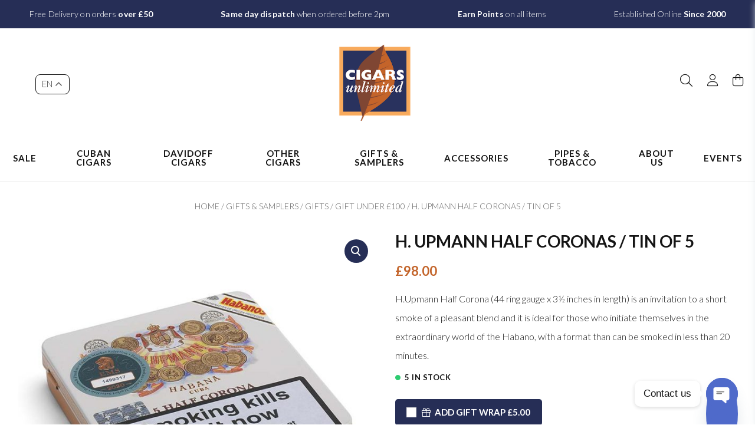

--- FILE ---
content_type: text/html; charset=UTF-8
request_url: https://www.cigarsunlimited.co.uk/product/h-upmann-half-coronas-tin-of-5-cigars/
body_size: 27136
content:
<!doctype html>
<html lang="en-GB" class="no-js">
	<head>
		<meta charset="UTF-8">
		<title>H. Upmann Half Coronas / Tin of 5 - Cigars Unlimited</title>
		<link href="//www.google-analytics.com" rel="dns-prefetch">
		<meta name="viewport" content="width=device-width, initial-scale=1.0">
		<link rel="preconnect" href="https://fonts.googleapis.com">
	<link rel="preconnect" href="https://fonts.gstatic.com" crossorigin>
	<link href="https://fonts.googleapis.com/css2?family=Great+Vibes&family=Lato:wght@300;400;700&display=swap" rel="stylesheet">
		<meta name='robots' content='index, follow, max-image-preview:large, max-snippet:-1, max-video-preview:-1' />

	<!-- This site is optimized with the Yoast SEO Premium plugin v26.7 (Yoast SEO v26.7) - https://yoast.com/wordpress/plugins/seo/ -->
	<link rel="canonical" href="https://www.cigarsunlimited.co.uk/product/h-upmann-half-coronas-tin-of-5-cigars/" />
	<meta property="og:locale" content="en_GB" />
	<meta property="og:type" content="article" />
	<meta property="og:title" content="H. Upmann Half Coronas / Tin of 5" />
	<meta property="og:description" content="H.Upmann Half Corona (44 ring gauge x 3½ inches in length) is an invitation to a short smoke of a pleasant blend and it is ideal for those who initiate themselves in the extraordinary world of the Habano, with a format than can be smoked in less than 20 minutes." />
	<meta property="og:url" content="https://www.cigarsunlimited.co.uk/product/h-upmann-half-coronas-tin-of-5-cigars/" />
	<meta property="og:site_name" content="Cigars Unlimited" />
	<meta property="article:modified_time" content="2026-01-10T11:18:53+00:00" />
	<meta property="og:image" content="https://www.cigarsunlimited.co.uk/wp-content/uploads/2024/12/0353-H-Upmann-Half-Coronas-tin-of-5-800-1.jpg" />
	<meta property="og:image:width" content="800" />
	<meta property="og:image:height" content="800" />
	<meta property="og:image:type" content="image/jpeg" />
	<meta name="twitter:card" content="summary_large_image" />
	<script type="application/ld+json" class="yoast-schema-graph">{"@context":"https://schema.org","@graph":[{"@type":"WebPage","@id":"https://www.cigarsunlimited.co.uk/product/h-upmann-half-coronas-tin-of-5-cigars/","url":"https://www.cigarsunlimited.co.uk/product/h-upmann-half-coronas-tin-of-5-cigars/","name":"H. Upmann Half Coronas / Tin of 5 - Cigars Unlimited","isPartOf":{"@id":"https://www.cigarsunlimited.co.uk/#website"},"primaryImageOfPage":{"@id":"https://www.cigarsunlimited.co.uk/product/h-upmann-half-coronas-tin-of-5-cigars/#primaryimage"},"image":{"@id":"https://www.cigarsunlimited.co.uk/product/h-upmann-half-coronas-tin-of-5-cigars/#primaryimage"},"thumbnailUrl":"https://www.cigarsunlimited.co.uk/wp-content/uploads/2024/12/0353-H-Upmann-Half-Coronas-tin-of-5-800-1.jpg","datePublished":"2021-05-25T15:24:28+00:00","dateModified":"2026-01-10T11:18:53+00:00","breadcrumb":{"@id":"https://www.cigarsunlimited.co.uk/product/h-upmann-half-coronas-tin-of-5-cigars/#breadcrumb"},"inLanguage":"en-GB","potentialAction":[{"@type":"ReadAction","target":["https://www.cigarsunlimited.co.uk/product/h-upmann-half-coronas-tin-of-5-cigars/"]}]},{"@type":"ImageObject","inLanguage":"en-GB","@id":"https://www.cigarsunlimited.co.uk/product/h-upmann-half-coronas-tin-of-5-cigars/#primaryimage","url":"https://www.cigarsunlimited.co.uk/wp-content/uploads/2024/12/0353-H-Upmann-Half-Coronas-tin-of-5-800-1.jpg","contentUrl":"https://www.cigarsunlimited.co.uk/wp-content/uploads/2024/12/0353-H-Upmann-Half-Coronas-tin-of-5-800-1.jpg","width":800,"height":800},{"@type":"BreadcrumbList","@id":"https://www.cigarsunlimited.co.uk/product/h-upmann-half-coronas-tin-of-5-cigars/#breadcrumb","itemListElement":[{"@type":"ListItem","position":1,"name":"Home","item":"https://www.cigarsunlimited.co.uk/"},{"@type":"ListItem","position":2,"name":"Shop","item":"https://www.cigarsunlimited.co.uk/shop/"},{"@type":"ListItem","position":3,"name":"H. Upmann Half Coronas / Tin of 5"}]},{"@type":"WebSite","@id":"https://www.cigarsunlimited.co.uk/#website","url":"https://www.cigarsunlimited.co.uk/","name":"Cigars Unlimited","description":"London&#039;s Leading Cigar Specialist","potentialAction":[{"@type":"SearchAction","target":{"@type":"EntryPoint","urlTemplate":"https://www.cigarsunlimited.co.uk/?s={search_term_string}"},"query-input":{"@type":"PropertyValueSpecification","valueRequired":true,"valueName":"search_term_string"}}],"inLanguage":"en-GB"}]}</script>
	<!-- / Yoast SEO Premium plugin. -->


<link rel='dns-prefetch' href='//cdnjs.cloudflare.com' />
<link rel='dns-prefetch' href='//www.googletagmanager.com' />
<link rel="alternate" title="oEmbed (JSON)" type="application/json+oembed" href="https://www.cigarsunlimited.co.uk/wp-json/oembed/1.0/embed?url=https%3A%2F%2Fwww.cigarsunlimited.co.uk%2Fproduct%2Fh-upmann-half-coronas-tin-of-5-cigars%2F" />
<link rel="alternate" title="oEmbed (XML)" type="text/xml+oembed" href="https://www.cigarsunlimited.co.uk/wp-json/oembed/1.0/embed?url=https%3A%2F%2Fwww.cigarsunlimited.co.uk%2Fproduct%2Fh-upmann-half-coronas-tin-of-5-cigars%2F&#038;format=xml" />
<style id='wp-img-auto-sizes-contain-inline-css' type='text/css'>
img:is([sizes=auto i],[sizes^="auto," i]){contain-intrinsic-size:3000px 1500px}
/*# sourceURL=wp-img-auto-sizes-contain-inline-css */
</style>
<style id='wp-block-library-inline-css' type='text/css'>
:root{--wp-block-synced-color:#7a00df;--wp-block-synced-color--rgb:122,0,223;--wp-bound-block-color:var(--wp-block-synced-color);--wp-editor-canvas-background:#ddd;--wp-admin-theme-color:#007cba;--wp-admin-theme-color--rgb:0,124,186;--wp-admin-theme-color-darker-10:#006ba1;--wp-admin-theme-color-darker-10--rgb:0,107,160.5;--wp-admin-theme-color-darker-20:#005a87;--wp-admin-theme-color-darker-20--rgb:0,90,135;--wp-admin-border-width-focus:2px}@media (min-resolution:192dpi){:root{--wp-admin-border-width-focus:1.5px}}.wp-element-button{cursor:pointer}:root .has-very-light-gray-background-color{background-color:#eee}:root .has-very-dark-gray-background-color{background-color:#313131}:root .has-very-light-gray-color{color:#eee}:root .has-very-dark-gray-color{color:#313131}:root .has-vivid-green-cyan-to-vivid-cyan-blue-gradient-background{background:linear-gradient(135deg,#00d084,#0693e3)}:root .has-purple-crush-gradient-background{background:linear-gradient(135deg,#34e2e4,#4721fb 50%,#ab1dfe)}:root .has-hazy-dawn-gradient-background{background:linear-gradient(135deg,#faaca8,#dad0ec)}:root .has-subdued-olive-gradient-background{background:linear-gradient(135deg,#fafae1,#67a671)}:root .has-atomic-cream-gradient-background{background:linear-gradient(135deg,#fdd79a,#004a59)}:root .has-nightshade-gradient-background{background:linear-gradient(135deg,#330968,#31cdcf)}:root .has-midnight-gradient-background{background:linear-gradient(135deg,#020381,#2874fc)}:root{--wp--preset--font-size--normal:16px;--wp--preset--font-size--huge:42px}.has-regular-font-size{font-size:1em}.has-larger-font-size{font-size:2.625em}.has-normal-font-size{font-size:var(--wp--preset--font-size--normal)}.has-huge-font-size{font-size:var(--wp--preset--font-size--huge)}.has-text-align-center{text-align:center}.has-text-align-left{text-align:left}.has-text-align-right{text-align:right}.has-fit-text{white-space:nowrap!important}#end-resizable-editor-section{display:none}.aligncenter{clear:both}.items-justified-left{justify-content:flex-start}.items-justified-center{justify-content:center}.items-justified-right{justify-content:flex-end}.items-justified-space-between{justify-content:space-between}.screen-reader-text{border:0;clip-path:inset(50%);height:1px;margin:-1px;overflow:hidden;padding:0;position:absolute;width:1px;word-wrap:normal!important}.screen-reader-text:focus{background-color:#ddd;clip-path:none;color:#444;display:block;font-size:1em;height:auto;left:5px;line-height:normal;padding:15px 23px 14px;text-decoration:none;top:5px;width:auto;z-index:100000}html :where(.has-border-color){border-style:solid}html :where([style*=border-top-color]){border-top-style:solid}html :where([style*=border-right-color]){border-right-style:solid}html :where([style*=border-bottom-color]){border-bottom-style:solid}html :where([style*=border-left-color]){border-left-style:solid}html :where([style*=border-width]){border-style:solid}html :where([style*=border-top-width]){border-top-style:solid}html :where([style*=border-right-width]){border-right-style:solid}html :where([style*=border-bottom-width]){border-bottom-style:solid}html :where([style*=border-left-width]){border-left-style:solid}html :where(img[class*=wp-image-]){height:auto;max-width:100%}:where(figure){margin:0 0 1em}html :where(.is-position-sticky){--wp-admin--admin-bar--position-offset:var(--wp-admin--admin-bar--height,0px)}@media screen and (max-width:600px){html :where(.is-position-sticky){--wp-admin--admin-bar--position-offset:0px}}

/*# sourceURL=wp-block-library-inline-css */
</style><link rel='stylesheet' id='wc-blocks-style-css' href='https://www.cigarsunlimited.co.uk/wp-content/plugins/woocommerce/assets/client/blocks/wc-blocks.css?ver=wc-10.4.3' media='all' />
<style id='global-styles-inline-css' type='text/css'>
:root{--wp--preset--aspect-ratio--square: 1;--wp--preset--aspect-ratio--4-3: 4/3;--wp--preset--aspect-ratio--3-4: 3/4;--wp--preset--aspect-ratio--3-2: 3/2;--wp--preset--aspect-ratio--2-3: 2/3;--wp--preset--aspect-ratio--16-9: 16/9;--wp--preset--aspect-ratio--9-16: 9/16;--wp--preset--color--black: #000000;--wp--preset--color--cyan-bluish-gray: #abb8c3;--wp--preset--color--white: #ffffff;--wp--preset--color--pale-pink: #f78da7;--wp--preset--color--vivid-red: #cf2e2e;--wp--preset--color--luminous-vivid-orange: #ff6900;--wp--preset--color--luminous-vivid-amber: #fcb900;--wp--preset--color--light-green-cyan: #7bdcb5;--wp--preset--color--vivid-green-cyan: #00d084;--wp--preset--color--pale-cyan-blue: #8ed1fc;--wp--preset--color--vivid-cyan-blue: #0693e3;--wp--preset--color--vivid-purple: #9b51e0;--wp--preset--gradient--vivid-cyan-blue-to-vivid-purple: linear-gradient(135deg,rgb(6,147,227) 0%,rgb(155,81,224) 100%);--wp--preset--gradient--light-green-cyan-to-vivid-green-cyan: linear-gradient(135deg,rgb(122,220,180) 0%,rgb(0,208,130) 100%);--wp--preset--gradient--luminous-vivid-amber-to-luminous-vivid-orange: linear-gradient(135deg,rgb(252,185,0) 0%,rgb(255,105,0) 100%);--wp--preset--gradient--luminous-vivid-orange-to-vivid-red: linear-gradient(135deg,rgb(255,105,0) 0%,rgb(207,46,46) 100%);--wp--preset--gradient--very-light-gray-to-cyan-bluish-gray: linear-gradient(135deg,rgb(238,238,238) 0%,rgb(169,184,195) 100%);--wp--preset--gradient--cool-to-warm-spectrum: linear-gradient(135deg,rgb(74,234,220) 0%,rgb(151,120,209) 20%,rgb(207,42,186) 40%,rgb(238,44,130) 60%,rgb(251,105,98) 80%,rgb(254,248,76) 100%);--wp--preset--gradient--blush-light-purple: linear-gradient(135deg,rgb(255,206,236) 0%,rgb(152,150,240) 100%);--wp--preset--gradient--blush-bordeaux: linear-gradient(135deg,rgb(254,205,165) 0%,rgb(254,45,45) 50%,rgb(107,0,62) 100%);--wp--preset--gradient--luminous-dusk: linear-gradient(135deg,rgb(255,203,112) 0%,rgb(199,81,192) 50%,rgb(65,88,208) 100%);--wp--preset--gradient--pale-ocean: linear-gradient(135deg,rgb(255,245,203) 0%,rgb(182,227,212) 50%,rgb(51,167,181) 100%);--wp--preset--gradient--electric-grass: linear-gradient(135deg,rgb(202,248,128) 0%,rgb(113,206,126) 100%);--wp--preset--gradient--midnight: linear-gradient(135deg,rgb(2,3,129) 0%,rgb(40,116,252) 100%);--wp--preset--font-size--small: 13px;--wp--preset--font-size--medium: 20px;--wp--preset--font-size--large: 36px;--wp--preset--font-size--x-large: 42px;--wp--preset--spacing--20: 0.44rem;--wp--preset--spacing--30: 0.67rem;--wp--preset--spacing--40: 1rem;--wp--preset--spacing--50: 1.5rem;--wp--preset--spacing--60: 2.25rem;--wp--preset--spacing--70: 3.38rem;--wp--preset--spacing--80: 5.06rem;--wp--preset--shadow--natural: 6px 6px 9px rgba(0, 0, 0, 0.2);--wp--preset--shadow--deep: 12px 12px 50px rgba(0, 0, 0, 0.4);--wp--preset--shadow--sharp: 6px 6px 0px rgba(0, 0, 0, 0.2);--wp--preset--shadow--outlined: 6px 6px 0px -3px rgb(255, 255, 255), 6px 6px rgb(0, 0, 0);--wp--preset--shadow--crisp: 6px 6px 0px rgb(0, 0, 0);}:where(.is-layout-flex){gap: 0.5em;}:where(.is-layout-grid){gap: 0.5em;}body .is-layout-flex{display: flex;}.is-layout-flex{flex-wrap: wrap;align-items: center;}.is-layout-flex > :is(*, div){margin: 0;}body .is-layout-grid{display: grid;}.is-layout-grid > :is(*, div){margin: 0;}:where(.wp-block-columns.is-layout-flex){gap: 2em;}:where(.wp-block-columns.is-layout-grid){gap: 2em;}:where(.wp-block-post-template.is-layout-flex){gap: 1.25em;}:where(.wp-block-post-template.is-layout-grid){gap: 1.25em;}.has-black-color{color: var(--wp--preset--color--black) !important;}.has-cyan-bluish-gray-color{color: var(--wp--preset--color--cyan-bluish-gray) !important;}.has-white-color{color: var(--wp--preset--color--white) !important;}.has-pale-pink-color{color: var(--wp--preset--color--pale-pink) !important;}.has-vivid-red-color{color: var(--wp--preset--color--vivid-red) !important;}.has-luminous-vivid-orange-color{color: var(--wp--preset--color--luminous-vivid-orange) !important;}.has-luminous-vivid-amber-color{color: var(--wp--preset--color--luminous-vivid-amber) !important;}.has-light-green-cyan-color{color: var(--wp--preset--color--light-green-cyan) !important;}.has-vivid-green-cyan-color{color: var(--wp--preset--color--vivid-green-cyan) !important;}.has-pale-cyan-blue-color{color: var(--wp--preset--color--pale-cyan-blue) !important;}.has-vivid-cyan-blue-color{color: var(--wp--preset--color--vivid-cyan-blue) !important;}.has-vivid-purple-color{color: var(--wp--preset--color--vivid-purple) !important;}.has-black-background-color{background-color: var(--wp--preset--color--black) !important;}.has-cyan-bluish-gray-background-color{background-color: var(--wp--preset--color--cyan-bluish-gray) !important;}.has-white-background-color{background-color: var(--wp--preset--color--white) !important;}.has-pale-pink-background-color{background-color: var(--wp--preset--color--pale-pink) !important;}.has-vivid-red-background-color{background-color: var(--wp--preset--color--vivid-red) !important;}.has-luminous-vivid-orange-background-color{background-color: var(--wp--preset--color--luminous-vivid-orange) !important;}.has-luminous-vivid-amber-background-color{background-color: var(--wp--preset--color--luminous-vivid-amber) !important;}.has-light-green-cyan-background-color{background-color: var(--wp--preset--color--light-green-cyan) !important;}.has-vivid-green-cyan-background-color{background-color: var(--wp--preset--color--vivid-green-cyan) !important;}.has-pale-cyan-blue-background-color{background-color: var(--wp--preset--color--pale-cyan-blue) !important;}.has-vivid-cyan-blue-background-color{background-color: var(--wp--preset--color--vivid-cyan-blue) !important;}.has-vivid-purple-background-color{background-color: var(--wp--preset--color--vivid-purple) !important;}.has-black-border-color{border-color: var(--wp--preset--color--black) !important;}.has-cyan-bluish-gray-border-color{border-color: var(--wp--preset--color--cyan-bluish-gray) !important;}.has-white-border-color{border-color: var(--wp--preset--color--white) !important;}.has-pale-pink-border-color{border-color: var(--wp--preset--color--pale-pink) !important;}.has-vivid-red-border-color{border-color: var(--wp--preset--color--vivid-red) !important;}.has-luminous-vivid-orange-border-color{border-color: var(--wp--preset--color--luminous-vivid-orange) !important;}.has-luminous-vivid-amber-border-color{border-color: var(--wp--preset--color--luminous-vivid-amber) !important;}.has-light-green-cyan-border-color{border-color: var(--wp--preset--color--light-green-cyan) !important;}.has-vivid-green-cyan-border-color{border-color: var(--wp--preset--color--vivid-green-cyan) !important;}.has-pale-cyan-blue-border-color{border-color: var(--wp--preset--color--pale-cyan-blue) !important;}.has-vivid-cyan-blue-border-color{border-color: var(--wp--preset--color--vivid-cyan-blue) !important;}.has-vivid-purple-border-color{border-color: var(--wp--preset--color--vivid-purple) !important;}.has-vivid-cyan-blue-to-vivid-purple-gradient-background{background: var(--wp--preset--gradient--vivid-cyan-blue-to-vivid-purple) !important;}.has-light-green-cyan-to-vivid-green-cyan-gradient-background{background: var(--wp--preset--gradient--light-green-cyan-to-vivid-green-cyan) !important;}.has-luminous-vivid-amber-to-luminous-vivid-orange-gradient-background{background: var(--wp--preset--gradient--luminous-vivid-amber-to-luminous-vivid-orange) !important;}.has-luminous-vivid-orange-to-vivid-red-gradient-background{background: var(--wp--preset--gradient--luminous-vivid-orange-to-vivid-red) !important;}.has-very-light-gray-to-cyan-bluish-gray-gradient-background{background: var(--wp--preset--gradient--very-light-gray-to-cyan-bluish-gray) !important;}.has-cool-to-warm-spectrum-gradient-background{background: var(--wp--preset--gradient--cool-to-warm-spectrum) !important;}.has-blush-light-purple-gradient-background{background: var(--wp--preset--gradient--blush-light-purple) !important;}.has-blush-bordeaux-gradient-background{background: var(--wp--preset--gradient--blush-bordeaux) !important;}.has-luminous-dusk-gradient-background{background: var(--wp--preset--gradient--luminous-dusk) !important;}.has-pale-ocean-gradient-background{background: var(--wp--preset--gradient--pale-ocean) !important;}.has-electric-grass-gradient-background{background: var(--wp--preset--gradient--electric-grass) !important;}.has-midnight-gradient-background{background: var(--wp--preset--gradient--midnight) !important;}.has-small-font-size{font-size: var(--wp--preset--font-size--small) !important;}.has-medium-font-size{font-size: var(--wp--preset--font-size--medium) !important;}.has-large-font-size{font-size: var(--wp--preset--font-size--large) !important;}.has-x-large-font-size{font-size: var(--wp--preset--font-size--x-large) !important;}
/*# sourceURL=global-styles-inline-css */
</style>

<style id='classic-theme-styles-inline-css' type='text/css'>
/*! This file is auto-generated */
.wp-block-button__link{color:#fff;background-color:#32373c;border-radius:9999px;box-shadow:none;text-decoration:none;padding:calc(.667em + 2px) calc(1.333em + 2px);font-size:1.125em}.wp-block-file__button{background:#32373c;color:#fff;text-decoration:none}
/*# sourceURL=/wp-includes/css/classic-themes.min.css */
</style>
<link rel='stylesheet' id='wapf-frontend-css-css' href='https://www.cigarsunlimited.co.uk/wp-content/plugins/advanced-product-fields-for-woocommerce/assets/css/frontend.min.css?ver=1.6.18' media='all' />
<link rel='stylesheet' id='wpa-css-css' href='https://www.cigarsunlimited.co.uk/wp-content/plugins/honeypot/includes/css/wpa.css?ver=2.3.04' media='all' />
<link rel='stylesheet' id='points-and-rewards-for-woocommerce-css' href='https://www.cigarsunlimited.co.uk/wp-content/plugins/points-and-rewards-for-woocommerce/public/css/points-rewards-for-woocommerce-public.min.css?ver=2.9.5' media='all' />
<link rel='stylesheet' id='ag-fd-css' href='https://www.cigarsunlimited.co.uk/wp-content/plugins/sage-pay-server-woocommerce-premium/inc/css/checkout.css?ver=2.2.7' media='all' />
<link rel='stylesheet' id='ag-block-css' href='https://www.cigarsunlimited.co.uk/wp-content/plugins/sage-pay-server-woocommerce-premium/inc/css/block.css?ver=2.2.7' media='all' />
<link rel='stylesheet' id='photoswipe-css' href='https://www.cigarsunlimited.co.uk/wp-content/plugins/woocommerce/assets/css/photoswipe/photoswipe.min.css?ver=10.4.3' media='all' />
<link rel='stylesheet' id='photoswipe-default-skin-css' href='https://www.cigarsunlimited.co.uk/wp-content/plugins/woocommerce/assets/css/photoswipe/default-skin/default-skin.min.css?ver=10.4.3' media='all' />
<link rel='stylesheet' id='woocommerce-layout-css' href='https://www.cigarsunlimited.co.uk/wp-content/plugins/woocommerce/assets/css/woocommerce-layout.css?ver=10.4.3' media='all' />
<link rel='stylesheet' id='woocommerce-smallscreen-css' href='https://www.cigarsunlimited.co.uk/wp-content/plugins/woocommerce/assets/css/woocommerce-smallscreen.css?ver=10.4.3' media='only screen and (max-width: 768px)' />
<link rel='stylesheet' id='woocommerce-general-css' href='https://www.cigarsunlimited.co.uk/wp-content/plugins/woocommerce/assets/css/woocommerce.css?ver=10.4.3' media='all' />
<style id='woocommerce-inline-inline-css' type='text/css'>
.woocommerce form .form-row .required { visibility: visible; }
/*# sourceURL=woocommerce-inline-inline-css */
</style>
<link rel='stylesheet' id='theme-styles-css' href='https://www.cigarsunlimited.co.uk/wp-content/themes/WooWT2/assets/dist/css/main.css?ver=6.9' media='all' />
<link rel='stylesheet' id='cfvsw_swatches_product2-css' href='https://www.cigarsunlimited.co.uk/wp-content/themes/WooWT2/assets/dist/css/swatches.css?ver=6.9' media='all' />
<link rel='stylesheet' id='flexible-shipping-free-shipping-css' href='https://www.cigarsunlimited.co.uk/wp-content/plugins/flexible-shipping/assets/dist/css/free-shipping.css?ver=6.5.3.2' media='all' />
<link rel='stylesheet' id='chaty-front-css-css' href='https://www.cigarsunlimited.co.uk/wp-content/plugins/chaty/css/chaty-front.min.css?ver=3.5.11750065553' media='all' />
<meta name="generator" content="Site Kit by Google 1.170.0" />	<noscript><style>.woocommerce-product-gallery{ opacity: 1 !important; }</style></noscript>
	<link rel="icon" href="https://www.cigarsunlimited.co.uk/wp-content/uploads/2024/12/cropped-fav-32x32.png" sizes="32x32" />
<link rel="icon" href="https://www.cigarsunlimited.co.uk/wp-content/uploads/2024/12/cropped-fav-192x192.png" sizes="192x192" />
<link rel="apple-touch-icon" href="https://www.cigarsunlimited.co.uk/wp-content/uploads/2024/12/cropped-fav-180x180.png" />
<meta name="msapplication-TileImage" content="https://www.cigarsunlimited.co.uk/wp-content/uploads/2024/12/cropped-fav-270x270.png" />
<style type="text/css">/** Mega Menu CSS: disabled **/</style>
	<link rel="stylesheet" href="https://kit.fontawesome.com/952a852870.css" crossorigin="anonymous"><meta name="google-site-verification" content="dRJJGslFI7S8LchhIHpjmPgNVuVxeI64V-v7ewX6XWM" />
	<script>
window.ga=window.ga||function(){(ga.q=ga.q||[]).push(arguments)};ga.l=+new Date;
ga('create', 'UA-79253733-1', 'auto');
ga('send', 'pageview');
</script>
<script async src='https://www.google-analytics.com/analytics.js'></script>
<!-- End Google Analytics -->
		<style>
.woocommerce .woocommerce-cart-form .shop_table_responsive tbody th {background: white; color: #292927; font-weight: 400; text-transform: none; font-size: 1em}
.woocommerce .woocommerce-cart-form .shop_table_responsive dl p, .woocommerce .woocommerce-cart-form .shop_table_responsive dl {margin: 0}

@media only screen and (max-width: 768px) {
.woocommerce .woocommerce-cart-form .shop_table_responsive tbody th {width: 100%; display: block}
}
</style>
	<link rel='stylesheet' id='contact-form-7-css' href='https://www.cigarsunlimited.co.uk/wp-content/plugins/contact-form-7/includes/css/styles.css?ver=6.1.4' media='all' />
</head>
	<body class="wp-singular product-template-default single single-product postid-171 wp-theme-WooWT2 theme-WooWT2 woocommerce woocommerce-page woocommerce-no-js mega-menu-header-menu cfvsw-label-none cfvsw-product-page product-h-upmann-half-coronas-tin-of-5-cigars">
				<div class="wrapper woocommerce standard-header">

			<div id="top-bar" class="row">
				<div class="inner">
											<p>Free Delivery on orders <strong>over £50</strong></p>
											<p><strong>Same day dispatch</strong> when ordered before 2pm</p>
											<p><strong>Earn Points</strong> on all items</p>
											<p>Established Online <strong>Since 2000</strong></p>
									</div>
			</div>
			<header id="header">
				<div class="row">
					<div class="toggle-nav">
						<div class="icon"> 
							<span class="title">MENU</span> 
							<span class="line"></span> 
							<span class="line second"></span> 
							<span class="line third"></span>
						</div>
					</div>
					<div class="gtranslate_wrapper" id="gt-wrapper-35206884"></div>					<div id="header-block">
						<a href="https://www.cigarsunlimited.co.uk/" id="header-logo" title="Cigars Unlimited">
							<img width="200" height="194" src="https://www.cigarsunlimited.co.uk/wp-content/uploads/2025/04/Cigars-Unlimited-logo-200.png" class="attachment-full size-full" alt="" decoding="async" />			
								
							
						</a>
					</div>
					<div class="toggle-links">
						
						<div class="toggle-search"> <i class="fa-light fa-magnifying-glass" aria-hidden="true"></i></div>
						<a aria-label="My Account" class="toggle-account active" href="https://www.cigarsunlimited.co.uk/my-account/" title="My Account"><i class="fa-light fa-user"></i></a>

													<div class="toggle-cart"><div class="icon"><i class="fa-light fa-bag-shopping"></i></div> 
								
							</div>
											

								
							
					</div>
					<div class="mini-cart">
						<div class="cart-inner">
							<div class="cart-close">
							<i class="fa-sharp fa-light fa-xmark"></i>								
							</div>									
							<div class="h3" class="align-center"><i class="fa-light fa-bag-shopping"></i> Shopping Basket</div>
						<div class="widget_shopping_cart_content">
	<div class="woocommerce-info" role="status">
			</div>


	<p class="woocommerce-mini-cart__empty-message">No products in the basket.</p>


</div>
						</div>
					</div>
						<div class="site-search">
		<div class="widget woocommerce widget_product_search"><form role="search" method="get" class="woocommerce-product-search" action="https://www.cigarsunlimited.co.uk/">
	<label class="screen-reader-text" for="woocommerce-product-search-field-0">Search for:</label>
	<input type="search" id="woocommerce-product-search-field-0" class="search-field" placeholder="Search products&hellip;" value="" name="s" />
	<button type="submit" value="Search" class="">Search</button>
	<input type="hidden" name="post_type" value="product" />
</form>
</div>	</div>
														
				</div>	
				<nav id="header-nav">
						<div class="menu-wrap">
							<div class="menu-close">
								<div class="icon">
									<span></span>
								</div>								
							</div>
							<div class="account-nav">
																	<a class="myaccount" href="https://www.cigarsunlimited.co.uk/my-account/" title="Login / Register"><i class="fas fa-lock"></i> Log In</a>
									
								<a class="myaccount active" href="https://www.cigarsunlimited.co.uk/my-account/" title="My Account"><i class="fas fa-user"></i> Account</a>							
							</div>
							<div id="mega-menu-wrap-header-menu" class="mega-menu-wrap"><div class="mega-menu-toggle"><div class="mega-toggle-blocks-left"></div><div class="mega-toggle-blocks-center"></div><div class="mega-toggle-blocks-right"><div class='mega-toggle-block mega-menu-toggle-animated-block mega-toggle-block-0' id='mega-toggle-block-0'><button aria-label="Toggle Menu" class="mega-toggle-animated mega-toggle-animated-slider" type="button" aria-expanded="false">
                  <span class="mega-toggle-animated-box">
                    <span class="mega-toggle-animated-inner"></span>
                  </span>
                </button></div></div></div><ul id="mega-menu-header-menu" class="mega-menu max-mega-menu mega-menu-horizontal mega-no-js" data-event="hover_intent" data-effect="fade_up" data-effect-speed="200" data-effect-mobile="slide_right" data-effect-speed-mobile="200" data-mobile-force-width="false" data-second-click="go" data-document-click="collapse" data-vertical-behaviour="standard" data-breakpoint="768" data-unbind="true" data-mobile-state="collapse_all" data-mobile-direction="vertical" data-hover-intent-timeout="300" data-hover-intent-interval="100"><li class="mega-menu-item mega-menu-item-type-taxonomy mega-menu-item-object-product_cat mega-menu-item-has-children mega-align-bottom-left mega-menu-flyout mega-menu-item-1884" id="mega-menu-item-1884"><a class="mega-menu-link" href="https://www.cigarsunlimited.co.uk/product-category/sale/" aria-expanded="false" tabindex="0">Sale<span class="mega-indicator" aria-hidden="true"></span></a>
<ul class="mega-sub-menu">
<li class="mega-menu-item mega-menu-item-type-taxonomy mega-menu-item-object-product_cat mega-menu-item-12791" id="mega-menu-item-12791"><a class="mega-menu-link" href="https://www.cigarsunlimited.co.uk/product-category/sale/christmas-house-cigar-sale/">Christmas House Cigar Sale</a></li></ul>
</li><li class="mega-menu-item mega-menu-item-type-taxonomy mega-menu-item-object-product_cat mega-current-product-ancestor mega-current-menu-parent mega-current-product-parent mega-menu-item-has-children mega-menu-megamenu mega-menu-grid mega-align-bottom-left mega-menu-grid mega-menu-item-1918" id="mega-menu-item-1918"><a class="mega-menu-link" href="https://www.cigarsunlimited.co.uk/product-category/cuban-cigars/" aria-expanded="false" tabindex="0">Cuban Cigars<span class="mega-indicator" aria-hidden="true"></span></a>
<ul class="mega-sub-menu" role='presentation'>
<li class="mega-menu-row" id="mega-menu-1918-0">
	<ul class="mega-sub-menu" style='--columns:12' role='presentation'>
<li class="mega-menu-column mega-menu-columns-4-of-12" style="--columns:12; --span:4" id="mega-menu-1918-0-0">
		<ul class="mega-sub-menu">
<li class="mega-title-box mega-menu-item mega-menu-item-type-custom mega-menu-item-object-custom mega-menu-item-has-children mega-menu-item-6125 title-box" id="mega-menu-item-6125"><a class="mega-menu-link" href="#">Featured<span class="mega-indicator" aria-hidden="true"></span></a>
			<ul class="mega-sub-menu">
<li class="mega-menu-item mega-menu-item-type-taxonomy mega-menu-item-object-product_cat mega-menu-item-6126" id="mega-menu-item-6126"><a class="mega-menu-link" href="https://www.cigarsunlimited.co.uk/product-category/cuban-cigars/new/">New Releases</a></li><li class="mega-menu-item mega-menu-item-type-taxonomy mega-menu-item-object-product_cat mega-menu-item-6127" id="mega-menu-item-6127"><a class="mega-menu-link" href="https://www.cigarsunlimited.co.uk/product-category/cuban-cigars/sale-cuban-cigars/">Special Prices</a></li><li class="mega-menu-item mega-menu-item-type-taxonomy mega-menu-item-object-product_cat mega-menu-item-6128" id="mega-menu-item-6128"><a class="mega-menu-link" href="https://www.cigarsunlimited.co.uk/product-category/cuban-cigars/best-seller/">Best Seller</a></li><li class="mega-menu-item mega-menu-item-type-taxonomy mega-menu-item-object-product_cat mega-menu-item-6130" id="mega-menu-item-6130"><a class="mega-menu-link" href="https://www.cigarsunlimited.co.uk/product-category/cuban-cigars/limited-edition/">Limited Edition</a></li><li class="mega-menu-item mega-menu-item-type-taxonomy mega-menu-item-object-product_cat mega-menu-item-6131" id="mega-menu-item-6131"><a class="mega-menu-link" href="https://www.cigarsunlimited.co.uk/product-category/cuban-cigars/regional-edition/">Regional Edition</a></li><li class="mega-menu-item mega-menu-item-type-taxonomy mega-menu-item-object-product_cat mega-menu-item-1920" id="mega-menu-item-1920"><a class="mega-menu-link" href="https://www.cigarsunlimited.co.uk/product-category/cuban-cigars/aged-rare-vintage-cigars/">Vintage & Rare</a></li><li class="mega-menu-item mega-menu-item-type-taxonomy mega-menu-item-object-product_cat mega-menu-item-1922" id="mega-menu-item-1922"><a class="mega-menu-link" href="https://www.cigarsunlimited.co.uk/product-category/cuban-cigars/connoisseurs-choice/">Connoisseur's Choice</a></li><li class="mega-menu-item mega-menu-item-type-taxonomy mega-menu-item-object-product_cat mega-menu-item-1923" id="mega-menu-item-1923"><a class="mega-menu-link" href="https://www.cigarsunlimited.co.uk/product-category/cuban-cigars/cuban-mini-cigarillos/">Mini Cigarillos</a></li><li class="mega-menu-item mega-menu-item-type-taxonomy mega-menu-item-object-product_cat mega-menu-item-6132" id="mega-menu-item-6132"><a class="mega-menu-link" href="https://www.cigarsunlimited.co.uk/product-category/cuban-cigars/cuban-gifts/">Gifts</a></li><li class="mega-shop-all mega-menu-item mega-menu-item-type-taxonomy mega-menu-item-object-product_cat mega-current-product-ancestor mega-current-menu-parent mega-current-product-parent mega-has-description mega-menu-item-6129 shop-all" id="mega-menu-item-6129"><a class="mega-menu-link" href="https://www.cigarsunlimited.co.uk/product-category/cuban-cigars/"><span class="mega-description-group"><span class="mega-menu-title">Shop All Cuban Cigars</span><span class="mega-menu-description">Havana Cigars are undisputedly one of life’s great pleasures. A recognised symbol of civilised living which impart a state of well being, relaxation and contentment. The sensation of smoking, smelling and tasting a Havana cigar offers a supreme moment of pleasure. To assist you in making your selection from the brands offered, we have added a few tasting notes and pointers which we hope you find useful.</span></span></a></li>			</ul>
</li>		</ul>
</li><li class="mega-menu-column mega-two-columns mega-menu-columns-8-of-12 two-columns" style="--columns:12; --span:8" id="mega-menu-1918-0-1">
		<ul class="mega-sub-menu">
<li class="mega-title-box mega-hide-mobile mega-menu-item mega-menu-item-type-taxonomy mega-menu-item-object-product_cat mega-current-product-ancestor mega-current-menu-parent mega-current-product-parent mega-2-columns mega-menu-item-1921 title-box hide-mobile" id="mega-menu-item-1921"><a class="mega-menu-link" href="https://www.cigarsunlimited.co.uk/product-category/cuban-cigars/all-brands/">All Brands</a></li><li class="mega-menu-item mega-menu-item-type-taxonomy mega-menu-item-object-product_cat mega-menu-item-6110" id="mega-menu-item-6110"><a class="mega-menu-link" href="https://www.cigarsunlimited.co.uk/product-category/cuban-cigars/all-brands/bolivar/">Bolivar</a></li><li class="mega-menu-item mega-menu-item-type-taxonomy mega-menu-item-object-product_cat mega-menu-item-6111" id="mega-menu-item-6111"><a class="mega-menu-link" href="https://www.cigarsunlimited.co.uk/product-category/cuban-cigars/all-brands/cohiba/">Cohiba</a></li><li class="mega-menu-item mega-menu-item-type-taxonomy mega-menu-item-object-product_cat mega-menu-item-6112" id="mega-menu-item-6112"><a class="mega-menu-link" href="https://www.cigarsunlimited.co.uk/product-category/cuban-cigars/all-brands/cuaba/">Cuaba</a></li><li class="mega-menu-item mega-menu-item-type-taxonomy mega-menu-item-object-product_cat mega-menu-item-6113" id="mega-menu-item-6113"><a class="mega-menu-link" href="https://www.cigarsunlimited.co.uk/product-category/cuban-cigars/all-brands/diplomaticos/">Diplomaticos</a></li><li class="mega-menu-item mega-menu-item-type-taxonomy mega-menu-item-object-product_cat mega-menu-item-6114" id="mega-menu-item-6114"><a class="mega-menu-link" href="https://www.cigarsunlimited.co.uk/product-category/cuban-cigars/all-brands/el-rey-del-mundo/">El Rey del Mundo</a></li><li class="mega-menu-item mega-menu-item-type-taxonomy mega-menu-item-object-product_cat mega-menu-item-6115" id="mega-menu-item-6115"><a class="mega-menu-link" href="https://www.cigarsunlimited.co.uk/product-category/cuban-cigars/all-brands/fonseca/">Fonseca</a></li><li class="mega-menu-item mega-menu-item-type-taxonomy mega-menu-item-object-product_cat mega-menu-item-6117" id="mega-menu-item-6117"><a class="mega-menu-link" href="https://www.cigarsunlimited.co.uk/product-category/cuban-cigars/all-brands/guantanamera/">Guantanamera</a></li><li class="mega-menu-item mega-menu-item-type-taxonomy mega-menu-item-object-product_cat mega-menu-item-6118" id="mega-menu-item-6118"><a class="mega-menu-link" href="https://www.cigarsunlimited.co.uk/product-category/cuban-cigars/all-brands/hoyo-de-monterrey/">Hoyo de Monterrey</a></li><li class="mega-menu-item mega-menu-item-type-taxonomy mega-menu-item-object-product_cat mega-current-product-ancestor mega-current-menu-parent mega-current-product-parent mega-menu-item-6119" id="mega-menu-item-6119"><a class="mega-menu-link" href="https://www.cigarsunlimited.co.uk/product-category/cuban-cigars/all-brands/h-upmann/">H. Upmann</a></li><li class="mega-menu-item mega-menu-item-type-taxonomy mega-menu-item-object-product_cat mega-menu-item-6120" id="mega-menu-item-6120"><a class="mega-menu-link" href="https://www.cigarsunlimited.co.uk/product-category/cuban-cigars/all-brands/jose-l-piedra/">Jose L. Piedra</a></li><li class="mega-menu-item mega-menu-item-type-taxonomy mega-menu-item-object-product_cat mega-menu-item-6121" id="mega-menu-item-6121"><a class="mega-menu-link" href="https://www.cigarsunlimited.co.uk/product-category/cuban-cigars/all-brands/juan-lopez/">Juan Lopez</a></li><li class="mega-menu-item mega-menu-item-type-taxonomy mega-menu-item-object-product_cat mega-menu-item-6122" id="mega-menu-item-6122"><a class="mega-menu-link" href="https://www.cigarsunlimited.co.uk/product-category/cuban-cigars/all-brands/la-flor-de-cano/">La Flor de Cano</a></li><li class="mega-menu-item mega-menu-item-type-taxonomy mega-menu-item-object-product_cat mega-menu-item-6123" id="mega-menu-item-6123"><a class="mega-menu-link" href="https://www.cigarsunlimited.co.uk/product-category/cuban-cigars/all-brands/la-gloria-cubana/">La Gloria Cubana</a></li><li class="mega-menu-item mega-menu-item-type-taxonomy mega-menu-item-object-product_cat mega-menu-item-6124" id="mega-menu-item-6124"><a class="mega-menu-link" href="https://www.cigarsunlimited.co.uk/product-category/cuban-cigars/all-brands/montecristo/">Montecristo</a></li><li class="mega-menu-item mega-menu-item-type-taxonomy mega-menu-item-object-product_cat mega-menu-item-6140" id="mega-menu-item-6140"><a class="mega-menu-link" href="https://www.cigarsunlimited.co.uk/product-category/cuban-cigars/all-brands/partagas/">Partagas</a></li><li class="mega-menu-item mega-menu-item-type-taxonomy mega-menu-item-object-product_cat mega-menu-item-6141" id="mega-menu-item-6141"><a class="mega-menu-link" href="https://www.cigarsunlimited.co.uk/product-category/cuban-cigars/all-brands/por-larranaga/">Por Larrañaga</a></li><li class="mega-menu-item mega-menu-item-type-taxonomy mega-menu-item-object-product_cat mega-menu-item-6142" id="mega-menu-item-6142"><a class="mega-menu-link" href="https://www.cigarsunlimited.co.uk/product-category/cuban-cigars/all-brands/punch/">Punch</a></li><li class="mega-menu-item mega-menu-item-type-taxonomy mega-menu-item-object-product_cat mega-menu-item-6144" id="mega-menu-item-6144"><a class="mega-menu-link" href="https://www.cigarsunlimited.co.uk/product-category/cuban-cigars/all-brands/quai-dorsay/">Quai D'Orsay</a></li><li class="mega-menu-item mega-menu-item-type-taxonomy mega-menu-item-object-product_cat mega-menu-item-6145" id="mega-menu-item-6145"><a class="mega-menu-link" href="https://www.cigarsunlimited.co.uk/product-category/cuban-cigars/all-brands/quintero/">Quintero</a></li><li class="mega-menu-item mega-menu-item-type-taxonomy mega-menu-item-object-product_cat mega-menu-item-6146" id="mega-menu-item-6146"><a class="mega-menu-link" href="https://www.cigarsunlimited.co.uk/product-category/cuban-cigars/all-brands/rafael-gonzalez/">Rafael Gonzalez</a></li><li class="mega-menu-item mega-menu-item-type-taxonomy mega-menu-item-object-product_cat mega-menu-item-6147" id="mega-menu-item-6147"><a class="mega-menu-link" href="https://www.cigarsunlimited.co.uk/product-category/cuban-cigars/all-brands/ramon-allones/">Ramon Allones</a></li><li class="mega-menu-item mega-menu-item-type-taxonomy mega-menu-item-object-product_cat mega-menu-item-6148" id="mega-menu-item-6148"><a class="mega-menu-link" href="https://www.cigarsunlimited.co.uk/product-category/cuban-cigars/all-brands/romeo-y-julieta/">Romeo y Julieta</a></li><li class="mega-menu-item mega-menu-item-type-taxonomy mega-menu-item-object-product_cat mega-menu-item-6149" id="mega-menu-item-6149"><a class="mega-menu-link" href="https://www.cigarsunlimited.co.uk/product-category/cuban-cigars/all-brands/san-cristobal-de-la-habana/">San Cristobal de la Habana</a></li><li class="mega-menu-item mega-menu-item-type-taxonomy mega-menu-item-object-product_cat mega-menu-item-6150" id="mega-menu-item-6150"><a class="mega-menu-link" href="https://www.cigarsunlimited.co.uk/product-category/cuban-cigars/all-brands/sancho-panza/">Sancho Panza</a></li><li class="mega-menu-item mega-menu-item-type-taxonomy mega-menu-item-object-product_cat mega-menu-item-6151" id="mega-menu-item-6151"><a class="mega-menu-link" href="https://www.cigarsunlimited.co.uk/product-category/cuban-cigars/all-brands/trinidad/">Trinidad</a></li><li class="mega-menu-item mega-menu-item-type-taxonomy mega-menu-item-object-product_cat mega-menu-item-6152" id="mega-menu-item-6152"><a class="mega-menu-link" href="https://www.cigarsunlimited.co.uk/product-category/cuban-cigars/all-brands/vegas-robaina/">Vegas Robaina</a></li><li class="mega-menu-item mega-menu-item-type-taxonomy mega-menu-item-object-product_cat mega-menu-item-6153" id="mega-menu-item-6153"><a class="mega-menu-link" href="https://www.cigarsunlimited.co.uk/product-category/cuban-cigars/all-brands/vegueros/">Vegueros</a></li>		</ul>
</li>	</ul>
</li></ul>
</li><li class="mega-menu-item mega-menu-item-type-taxonomy mega-menu-item-object-product_cat mega-menu-item-has-children mega-menu-megamenu mega-menu-grid mega-align-bottom-left mega-menu-grid mega-menu-item-6347" id="mega-menu-item-6347"><a class="mega-menu-link" href="https://www.cigarsunlimited.co.uk/product-category/davidoff-cigars/" aria-expanded="false" tabindex="0">Davidoff Cigars<span class="mega-indicator" aria-hidden="true"></span></a>
<ul class="mega-sub-menu" role='presentation'>
<li class="mega-menu-item mega-menu-item-type-taxonomy mega-menu-item-object-product_cat mega-menu-item-6349" id="mega-menu-item-6349"><a class="mega-menu-link" href="https://www.cigarsunlimited.co.uk/product-category/davidoff-cigars/white-band-collection/">White Band Collection</a></li><li class="mega-menu-item mega-menu-item-type-taxonomy mega-menu-item-object-product_cat mega-menu-item-6350" id="mega-menu-item-6350"><a class="mega-menu-link" href="https://www.cigarsunlimited.co.uk/product-category/davidoff-cigars/winston-churchill-collection/">Winston Churchill Collection</a></li><li class="mega-menu-row" id="mega-menu-6347-0">
	<ul class="mega-sub-menu" style='--columns:12' role='presentation'>
<li class="mega-menu-column mega-menu-columns-3-of-12" style="--columns:12; --span:3" id="mega-menu-6347-0-0">
		<ul class="mega-sub-menu">
<li class="mega-menu-item mega-menu-item-type-taxonomy mega-menu-item-object-product_cat mega-has-description mega-menu-item-11882" id="mega-menu-item-11882"><a class="mega-menu-link" href="https://www.cigarsunlimited.co.uk/product-category/davidoff-cigars/the-late-hour/"><span class="mega-description-group"><span class="mega-menu-title">The Late Hour</span><span class="mega-menu-description">THROUGH THE DAY INTO THE NIGHT Whatever the task, whatever the hour, Winston Churchill knew the right cigar can be a trusted companion. So the cigars which carry his name echo his character. Sir Winston was not a man to follow convention. He found inspiration and creativity in the long dark hours of the night. «The Late Hour Series» thus offers cigars that perfectly accompany contemplative evenings. Winston Churchill – a man and a cigar for all times. From «The Original Series» through to «The Late Hour Series» cigars, the Winston Churchill Collection pleases with quality that never sleeps.</span></span></a></li><li class="mega-menu-item mega-menu-item-type-taxonomy mega-menu-item-object-product_cat mega-has-description mega-menu-item-11014" id="mega-menu-item-11014"><a class="mega-menu-link" href="https://www.cigarsunlimited.co.uk/product-category/davidoff-cigars/escurio/"><span class="mega-description-group"><span class="mega-menu-title">Escurio</span><span class="mega-menu-description">Davidoff Escurio is a distinctive and full-flavored blend that represents the fascinating fusion of Dominican and Brazilian tobaccos. It features an Ecuadorian Habano wrapper, a distinctive Brazilian Cubra leaf binder, and Mata Fina and Cubra tobacco in the filler. This exceptional blend emerged as a result of Davidoff’s continued pursuit of excellence in the world of cigars. After expanding its horizons to Nicaragua in 2013, the brand set its sights on Brazil, specifically the picturesque Bay of Todos Los Santos. The unique climate and conditions of this region offered the opportunity to cultivate the richest and most flavourful tobacco leaves. This blend takes you on a rollercoaster of flavours that may surprise your taste buds, making each puff a journey of discovery. The taste experience is a masterpiece of complexity and depth. It starts with a salty and woody note, which smoothly transitions into sweetness, revealing hints of citrus heightened by a creamy aftertaste. This vibrant combination is a tribute to the richness of Brazilian culture, making it an ideal choice for those who seek exploration and adventure through their cigar experiences. Davidoff Escurio is a blend worth keeping in your humidor, as it is always ready to transport you…</span></span></a></li><li class="mega-menu-item mega-menu-item-type-taxonomy mega-menu-item-object-product_cat mega-menu-item-6351" id="mega-menu-item-6351"><a class="mega-menu-link" href="https://www.cigarsunlimited.co.uk/product-category/davidoff-cigars/zino-cigars/">Zino Cigars</a></li><li class="mega-menu-item mega-menu-item-type-taxonomy mega-menu-item-object-product_cat mega-menu-item-6348" id="mega-menu-item-6348"><a class="mega-menu-link" href="https://www.cigarsunlimited.co.uk/product-category/davidoff-cigars/minis/">Minis</a></li><li class="mega-menu-item mega-menu-item-type-taxonomy mega-menu-item-object-product_cat mega-has-description mega-menu-item-11205" id="mega-menu-item-11205"><a class="mega-menu-link" href="https://www.cigarsunlimited.co.uk/product-category/davidoff-cigars/"><span class="mega-description-group"><span class="mega-menu-title">Shop for all Davidoff Cigars</span><span class="mega-menu-description">A brand created by the legendry Zino Davidoff, who originally started producing cigars in Cuba circa 1969. The 1970’s saw tremendous success for the Davidoff brand as cigar shops opened to the public all over the World selling what is now regarded as a premium and exceptional range of cigars crafted in the then new “El Laguito” factory in the suburbs of Havana. By 1991 the love affair was over between Davidoff and Cuba when production of all Cuban Davidoff’s ceased. The great man himself died on 14th January 1994 but not before he had switched production of his special brand to the Dominican Republic around 1990. Today the Davidoff brand embraces eight different ranges of premium handmade cigars : the exclusive Limited Edition, recently launched Zino Platinum Scepter Series, outstanding Millennium Blend , “Aniversario Series”, “Grand Cru Range”, “Mille Range”, “Specials” and “Classic” Range” incorporating Davidoff Nos.1, No.2, No3 and Ambassadrice. The tobaccos used to make these different cigars are based on five different blends of tobacco each aged for at least four years to impart a smooth, refined and distinctive taste. New to the Davidoff range of cigars are Club Cigarillos in tins of ten for those who…</span></span></a></li>		</ul>
</li>	</ul>
</li></ul>
</li><li class="mega-menu-item mega-menu-item-type-taxonomy mega-menu-item-object-product_cat mega-menu-item-has-children mega-menu-megamenu mega-menu-grid mega-align-bottom-left mega-menu-grid mega-menu-item-1947" id="mega-menu-item-1947"><a class="mega-menu-link" href="https://www.cigarsunlimited.co.uk/product-category/cigars-from-around-the-world/" aria-expanded="false" tabindex="0">Other Cigars<span class="mega-indicator" aria-hidden="true"></span></a>
<ul class="mega-sub-menu" role='presentation'>
<li class="mega-menu-row" id="mega-menu-1947-0">
	<ul class="mega-sub-menu" style='--columns:12' role='presentation'>
<li class="mega-menu-column mega-menu-columns-4-of-12" style="--columns:12; --span:4" id="mega-menu-1947-0-0">
		<ul class="mega-sub-menu">
<li class="mega-title-box mega-menu-item mega-menu-item-type-custom mega-menu-item-object-custom mega-menu-item-has-children mega-menu-item-6154 title-box" id="mega-menu-item-6154"><a class="mega-menu-link" href="#">Featured<span class="mega-indicator" aria-hidden="true"></span></a>
			<ul class="mega-sub-menu">
<li class="mega-menu-item mega-menu-item-type-taxonomy mega-menu-item-object-product_cat mega-menu-item-6156" id="mega-menu-item-6156"><a class="mega-menu-link" href="https://www.cigarsunlimited.co.uk/product-category/cigars-from-around-the-world/new-cigars-from-around-the-world/">New Additions</a></li><li class="mega-menu-item mega-menu-item-type-taxonomy mega-menu-item-object-product_cat mega-menu-item-6157" id="mega-menu-item-6157"><a class="mega-menu-link" href="https://www.cigarsunlimited.co.uk/product-category/cigars-from-around-the-world/sale-cigars-from-around-the-world/">Sale - New World</a></li><li class="mega-menu-item mega-menu-item-type-taxonomy mega-menu-item-object-product_cat mega-menu-item-6352" id="mega-menu-item-6352"><a class="mega-menu-link" href="https://www.cigarsunlimited.co.uk/product-category/cigars-from-around-the-world/connoisseur-choice/">Connoisseur Choice</a></li><li class="mega-menu-item mega-menu-item-type-taxonomy mega-menu-item-object-product_cat mega-menu-item-6353" id="mega-menu-item-6353"><a class="mega-menu-link" href="https://www.cigarsunlimited.co.uk/product-category/cigars-from-around-the-world/limited-editions/">Limited Editions</a></li><li class="mega-menu-item mega-menu-item-type-taxonomy mega-menu-item-object-product_cat mega-menu-item-6155" id="mega-menu-item-6155"><a class="mega-menu-link" href="https://www.cigarsunlimited.co.uk/product-category/cigars-from-around-the-world/best-seller-cigars-from-around-the-world/">Best Seller</a></li><li class="mega-menu-item mega-menu-item-type-taxonomy mega-menu-item-object-product_cat mega-menu-item-6050" id="mega-menu-item-6050"><a class="mega-menu-link" href="https://www.cigarsunlimited.co.uk/product-category/cigars-from-around-the-world/mini-cigarillos/">Mini Cigarillos</a></li><li class="mega-shop-all mega-menu-item mega-menu-item-type-taxonomy mega-menu-item-object-product_cat mega-menu-item-6046 shop-all" id="mega-menu-item-6046"><a class="mega-menu-link" href="https://www.cigarsunlimited.co.uk/product-category/cigars-from-around-the-world/">Shop All Other Cigars</a></li>			</ul>
</li>		</ul>
</li><li class="mega-menu-column mega-menu-columns-8-of-12" style="--columns:12; --span:8" id="mega-menu-1947-0-1">
		<ul class="mega-sub-menu">
<li class="mega-title-box mega-hide-mobile mega-menu-item mega-menu-item-type-custom mega-menu-item-object-custom mega-menu-item-6158 title-box hide-mobile" id="mega-menu-item-6158"><a class="mega-menu-link" href="#">Region / Countries</a></li><li class="mega-menu-item mega-menu-item-type-taxonomy mega-menu-item-object-product_cat mega-menu-item-6165" id="mega-menu-item-6165"><a class="mega-menu-link" href="https://www.cigarsunlimited.co.uk/product-category/cigars-from-around-the-world/america/">American Cigars</a></li><li class="mega-menu-item mega-menu-item-type-taxonomy mega-menu-item-object-product_cat mega-menu-item-6164" id="mega-menu-item-6164"><a class="mega-menu-link" href="https://www.cigarsunlimited.co.uk/product-category/cigars-from-around-the-world/europe/">European Cigars</a></li><li class="mega-menu-item mega-menu-item-type-taxonomy mega-menu-item-object-product_cat mega-menu-item-6163" id="mega-menu-item-6163"><a class="mega-menu-link" href="https://www.cigarsunlimited.co.uk/product-category/cigars-from-around-the-world/sumatra/">Sumatran Cigars</a></li><li class="mega-menu-item mega-menu-item-type-taxonomy mega-menu-item-object-product_cat mega-menu-item-6162" id="mega-menu-item-6162"><a class="mega-menu-link" href="https://www.cigarsunlimited.co.uk/product-category/cigars-from-around-the-world/new-world-cigars/peruvian-cigars/">Peruvian Cigars</a></li><li class="mega-menu-item mega-menu-item-type-taxonomy mega-menu-item-object-product_cat mega-menu-item-6160" id="mega-menu-item-6160"><a class="mega-menu-link" href="https://www.cigarsunlimited.co.uk/product-category/cigars-from-around-the-world/new-world-cigars/honduran-cigars/">Honduran Cigars</a></li><li class="mega-menu-item mega-menu-item-type-taxonomy mega-menu-item-object-product_cat mega-menu-item-6161" id="mega-menu-item-6161"><a class="mega-menu-link" href="https://www.cigarsunlimited.co.uk/product-category/cigars-from-around-the-world/new-world-cigars/nicaraguan-cigars/">Nicaraguan Cigars</a></li><li class="mega-menu-item mega-menu-item-type-taxonomy mega-menu-item-object-product_cat mega-menu-item-6159" id="mega-menu-item-6159"><a class="mega-menu-link" href="https://www.cigarsunlimited.co.uk/product-category/cigars-from-around-the-world/new-world-cigars/dominican-cigars/">Dominican Cigars</a></li>		</ul>
</li>	</ul>
</li><li class="mega-menu-row" id="mega-menu-1947-999">
	<ul class="mega-sub-menu" style='--columns:12' role='presentation'>
<li class="mega-menu-column mega-menu-columns-3-of-12" style="--columns:12; --span:3" id="mega-menu-1947-999-0">
		<ul class="mega-sub-menu">
<li class="mega-menu-item mega-menu-item-type-taxonomy mega-menu-item-object-product_cat mega-has-description mega-menu-item-13197" id="mega-menu-item-13197"><a class="mega-menu-link" href="https://www.cigarsunlimited.co.uk/product-category/cigars-from-around-the-world/cheap-cigars/"><span class="mega-description-group"><span class="mega-menu-title">Cheap Cigars</span><span class="mega-menu-description">Our “Cheap Cigars” section offers great deals for cigar lovers looking for a variety of Cuban, Nicaraguan, Dominican and Honduran cigars at reasonable prices. Whatever your taste, whether it be for the strength and flavour of Nicaraguan tobacco compared to the milder more aromatic Honduran &#038; Dominican cigars the following selection provides outstanding value for money.</span></span></a></li>		</ul>
</li>	</ul>
</li></ul>
</li><li class="mega-menu-item mega-menu-item-type-taxonomy mega-menu-item-object-product_cat mega-current-product-ancestor mega-current-menu-parent mega-current-product-parent mega-menu-item-has-children mega-menu-megamenu mega-menu-grid mega-align-bottom-left mega-menu-grid mega-menu-item-1961" id="mega-menu-item-1961"><a class="mega-menu-link" href="https://www.cigarsunlimited.co.uk/product-category/gifts-samplers/" aria-expanded="false" tabindex="0">Gifts &amp; Samplers<span class="mega-indicator" aria-hidden="true"></span></a>
<ul class="mega-sub-menu" role='presentation'>
<li class="mega-menu-row" id="mega-menu-1961-0">
	<ul class="mega-sub-menu" style='--columns:12' role='presentation'>
<li class="mega-menu-column mega-menu-columns-3-of-12" style="--columns:12; --span:3" id="mega-menu-1961-0-0">
		<ul class="mega-sub-menu">
<li class="mega-menu-item mega-menu-item-type-taxonomy mega-menu-item-object-product_cat mega-current-product-ancestor mega-menu-item-6167" id="mega-menu-item-6167"><a class="mega-menu-link" href="https://www.cigarsunlimited.co.uk/product-category/gifts-samplers/gifts/">Gifts</a></li><li class="mega-menu-item mega-menu-item-type-taxonomy mega-menu-item-object-product_cat mega-menu-item-6168" id="mega-menu-item-6168"><a class="mega-menu-link" href="https://www.cigarsunlimited.co.uk/product-category/gifts-samplers/samplers/">Samplers</a></li><li class="mega-shop-all mega-menu-item mega-menu-item-type-taxonomy mega-menu-item-object-product_cat mega-current-product-ancestor mega-current-menu-parent mega-current-product-parent mega-menu-item-6279 shop-all" id="mega-menu-item-6279"><a class="mega-menu-link" href="https://www.cigarsunlimited.co.uk/product-category/gifts-samplers/">Shop All Gifts & Samplers</a></li>		</ul>
</li>	</ul>
</li></ul>
</li><li class="mega-menu-item mega-menu-item-type-taxonomy mega-menu-item-object-product_cat mega-menu-item-has-children mega-menu-megamenu mega-menu-grid mega-align-bottom-left mega-menu-grid mega-menu-item-1967" id="mega-menu-item-1967"><a class="mega-menu-link" href="https://www.cigarsunlimited.co.uk/product-category/accessories/" aria-expanded="false" tabindex="0">Accessories<span class="mega-indicator" aria-hidden="true"></span></a>
<ul class="mega-sub-menu" role='presentation'>
<li class="mega-menu-row" id="mega-menu-1967-0">
	<ul class="mega-sub-menu" style='--columns:12' role='presentation'>
<li class="mega-menu-column mega-menu-columns-4-of-12" style="--columns:12; --span:4" id="mega-menu-1967-0-0">
		<ul class="mega-sub-menu">
<li class="mega-menu-item mega-menu-item-type-taxonomy mega-menu-item-object-product_cat mega-menu-item-6030" id="mega-menu-item-6030"><a class="mega-menu-link" href="https://www.cigarsunlimited.co.uk/product-category/accessories/cigar-ashtrays/">Cigar Ashtrays</a></li><li class="mega-menu-item mega-menu-item-type-taxonomy mega-menu-item-object-product_cat mega-menu-item-6031" id="mega-menu-item-6031"><a class="mega-menu-link" href="https://www.cigarsunlimited.co.uk/product-category/accessories/cigar-books/">Cigar Books</a></li><li class="mega-menu-item mega-menu-item-type-taxonomy mega-menu-item-object-product_cat mega-menu-item-6032" id="mega-menu-item-6032"><a class="mega-menu-link" href="https://www.cigarsunlimited.co.uk/product-category/accessories/cigar-cases/">Cigar Cases</a></li><li class="mega-menu-item mega-menu-item-type-taxonomy mega-menu-item-object-product_cat mega-menu-item-6033" id="mega-menu-item-6033"><a class="mega-menu-link" href="https://www.cigarsunlimited.co.uk/product-category/accessories/cigar-cutters/">Cigar Cutters</a></li><li class="mega-menu-item mega-menu-item-type-taxonomy mega-menu-item-object-product_cat mega-menu-item-6034" id="mega-menu-item-6034"><a class="mega-menu-link" href="https://www.cigarsunlimited.co.uk/product-category/accessories/cigar-humidors/">Cigar Humidors &amp; Accessories</a></li><li class="mega-menu-item mega-menu-item-type-taxonomy mega-menu-item-object-product_cat mega-menu-item-6035" id="mega-menu-item-6035"><a class="mega-menu-link" href="https://www.cigarsunlimited.co.uk/product-category/accessories/cigar-lighters/">Cigar Lighters</a></li><li class="mega-menu-item mega-menu-item-type-taxonomy mega-menu-item-object-product_cat mega-menu-item-6173" id="mega-menu-item-6173"><a class="mega-menu-link" href="https://www.cigarsunlimited.co.uk/product-category/accessories/cigar-tools/">Cigar Tools</a></li><li class="mega-shop-all mega-menu-item mega-menu-item-type-taxonomy mega-menu-item-object-product_cat mega-menu-item-6172 shop-all" id="mega-menu-item-6172"><a class="mega-menu-link" href="https://www.cigarsunlimited.co.uk/product-category/accessories/">Shop All Accessories</a></li>		</ul>
</li>	</ul>
</li><li class="mega-menu-row" id="mega-menu-1967-999">
	<ul class="mega-sub-menu" style='--columns:12' role='presentation'>
<li class="mega-menu-column mega-menu-columns-3-of-12" style="--columns:12; --span:3" id="mega-menu-1967-999-0">
		<ul class="mega-sub-menu">
<li class="mega-menu-item mega-menu-item-type-taxonomy mega-menu-item-object-product_cat mega-menu-item-12295" id="mega-menu-item-12295"><a class="mega-menu-link" href="https://www.cigarsunlimited.co.uk/product-category/accessories/cigarette-accessories/">Cigarette Lighters &amp; Accessories</a></li>		</ul>
</li>	</ul>
</li></ul>
</li><li class="mega-menu-item mega-menu-item-type-taxonomy mega-menu-item-object-product_cat mega-menu-item-has-children mega-menu-megamenu mega-menu-grid mega-align-bottom-left mega-menu-grid mega-menu-item-1980" id="mega-menu-item-1980"><a class="mega-menu-link" href="https://www.cigarsunlimited.co.uk/product-category/pipes-tobacco/" aria-expanded="false" tabindex="0">Pipes &amp; Tobacco<span class="mega-indicator" aria-hidden="true"></span></a>
<ul class="mega-sub-menu" role='presentation'>
<li class="mega-menu-row" id="mega-menu-1980-0">
	<ul class="mega-sub-menu" style='--columns:12' role='presentation'>
<li class="mega-menu-column mega-menu-columns-3-of-12" style="--columns:12; --span:3" id="mega-menu-1980-0-0">
		<ul class="mega-sub-menu">
<li class="mega-menu-item mega-menu-item-type-taxonomy mega-menu-item-object-product_cat mega-menu-item-6028" id="mega-menu-item-6028"><a class="mega-menu-link" href="https://www.cigarsunlimited.co.uk/product-category/pipes-tobacco/pipes/">Pipes</a></li><li class="mega-menu-item mega-menu-item-type-taxonomy mega-menu-item-object-product_cat mega-menu-item-6027" id="mega-menu-item-6027"><a class="mega-menu-link" href="https://www.cigarsunlimited.co.uk/product-category/pipes-tobacco/pipe-tobacco/">Pipe Tobacco</a></li><li class="mega-menu-item mega-menu-item-type-taxonomy mega-menu-item-object-product_cat mega-menu-item-6354" id="mega-menu-item-6354"><a class="mega-menu-link" href="https://www.cigarsunlimited.co.uk/product-category/pipes-tobacco/pipe-accessories/">Pipe Accessories</a></li><li class="mega-shop-all mega-menu-item mega-menu-item-type-taxonomy mega-menu-item-object-product_cat mega-menu-item-6175 shop-all" id="mega-menu-item-6175"><a class="mega-menu-link" href="https://www.cigarsunlimited.co.uk/product-category/pipes-tobacco/">Shop All Pipes & Tobacco</a></li>		</ul>
</li>	</ul>
</li></ul>
</li><li class="mega-menu-item mega-menu-item-type-post_type mega-menu-item-object-page mega-menu-item-has-children mega-align-bottom-left mega-menu-flyout mega-menu-item-6133" id="mega-menu-item-6133"><a class="mega-menu-link" href="https://www.cigarsunlimited.co.uk/about-us/" aria-expanded="false" tabindex="0">About Us<span class="mega-indicator" aria-hidden="true"></span></a>
<ul class="mega-sub-menu">
<li class="mega-menu-item mega-menu-item-type-post_type mega-menu-item-object-page mega-menu-item-6134" id="mega-menu-item-6134"><a class="mega-menu-link" href="https://www.cigarsunlimited.co.uk/contact-us/">Contact Us</a></li><li class="mega-menu-item mega-menu-item-type-post_type mega-menu-item-object-page mega-menu-item-6136" id="mega-menu-item-6136"><a class="mega-menu-link" href="https://www.cigarsunlimited.co.uk/sampling-lounge/">Sampling Lounge</a></li><li class="mega-menu-item mega-menu-item-type-post_type mega-menu-item-object-page mega-menu-item-6135" id="mega-menu-item-6135"><a class="mega-menu-link" href="https://www.cigarsunlimited.co.uk/news/">News</a></li></ul>
</li><li class="mega-menu-item mega-menu-item-type-post_type mega-menu-item-object-page mega-align-bottom-left mega-menu-flyout mega-menu-item-6139" id="mega-menu-item-6139"><a class="mega-menu-link" href="https://www.cigarsunlimited.co.uk/event/" tabindex="0">Events</a></li></ul><button class='mega-close' aria-label='Close'></button></div>						</div>
					</nav>				
			</header>
		
					<main class="pagebody" role="main">		<div class="row padded full-page">
	<div id="primary" class="content-area"><main id="main" class="site-main" role="main"><nav class="woocommerce-breadcrumb" aria-label="Breadcrumb"><a href="https://www.cigarsunlimited.co.uk">Home</a>&nbsp;&#47;&nbsp;<a href="https://www.cigarsunlimited.co.uk/product-category/gifts-samplers/">Gifts &amp; Samplers</a>&nbsp;&#47;&nbsp;<a href="https://www.cigarsunlimited.co.uk/product-category/gifts-samplers/gifts/">Gifts</a>&nbsp;&#47;&nbsp;<a href="https://www.cigarsunlimited.co.uk/product-category/gifts-samplers/gifts/gift-under-100/">Gift Under £100</a>&nbsp;&#47;&nbsp;H. Upmann Half Coronas / Tin of 5</nav>
		
			<div class="woocommerce-notices-wrapper"></div><div id="product-171" class="product type-product post-171 status-publish first instock product_cat-all product_cat-all-brands product_cat-cuban-cigars product_cat-gift-under-100 product_cat-gifts-samplers product_cat-h-upmann has-post-thumbnail taxable shipping-taxable purchasable product-type-simple">

	<div class="wrap-product-summary"><div class="woocommerce-product-gallery woocommerce-product-gallery--with-images woocommerce-product-gallery--columns-1 images" data-columns="1" style="opacity: 0; transition: opacity .25s ease-in-out;">
	<div class="woocommerce-product-gallery__wrapper">
		<div data-thumb="https://www.cigarsunlimited.co.uk/wp-content/uploads/2024/12/0353-H-Upmann-Half-Coronas-tin-of-5-800-1-100x100.jpg" data-thumb-alt="H. Upmann Half Coronas / Tin of 5" data-thumb-srcset=""  data-thumb-sizes="(max-width: 100px) 100vw, 100px" class="woocommerce-product-gallery__image"><a href="https://www.cigarsunlimited.co.uk/wp-content/uploads/2024/12/0353-H-Upmann-Half-Coronas-tin-of-5-800-1.jpg"><img width="670" height="670" src="https://www.cigarsunlimited.co.uk/wp-content/uploads/2024/12/0353-H-Upmann-Half-Coronas-tin-of-5-800-1-670x670.jpg" class="wp-post-image" alt="H. Upmann Half Coronas / Tin of 5" data-caption="" data-src="https://www.cigarsunlimited.co.uk/wp-content/uploads/2024/12/0353-H-Upmann-Half-Coronas-tin-of-5-800-1.jpg" data-large_image="https://www.cigarsunlimited.co.uk/wp-content/uploads/2024/12/0353-H-Upmann-Half-Coronas-tin-of-5-800-1.jpg" data-large_image_width="800" data-large_image_height="800" decoding="async" fetchpriority="high" /></a></div><div data-thumb="https://www.cigarsunlimited.co.uk/wp-content/uploads/2024/12/0353-H-Upmann-Half-Coronas-tin-of-5-800-2-100x100.jpg" data-thumb-alt="H. Upmann Half Coronas / Tin of 5 - Image 2" data-thumb-srcset=""  data-thumb-sizes="(max-width: 100px) 100vw, 100px" class="woocommerce-product-gallery__image"><a href="https://www.cigarsunlimited.co.uk/wp-content/uploads/2024/12/0353-H-Upmann-Half-Coronas-tin-of-5-800-2.jpg"><img width="670" height="670" src="https://www.cigarsunlimited.co.uk/wp-content/uploads/2024/12/0353-H-Upmann-Half-Coronas-tin-of-5-800-2-670x670.jpg" class="" alt="H. Upmann Half Coronas / Tin of 5 - Image 2" data-caption="" data-src="https://www.cigarsunlimited.co.uk/wp-content/uploads/2024/12/0353-H-Upmann-Half-Coronas-tin-of-5-800-2.jpg" data-large_image="https://www.cigarsunlimited.co.uk/wp-content/uploads/2024/12/0353-H-Upmann-Half-Coronas-tin-of-5-800-2.jpg" data-large_image_width="800" data-large_image_height="800" decoding="async" /></a></div><div data-thumb="https://www.cigarsunlimited.co.uk/wp-content/uploads/2024/12/0354-H-Upmann-Half-Coronas-single-800-1-100x100.jpg" data-thumb-alt="H. Upmann Half Coronas / Tin of 5 - Image 3" data-thumb-srcset=""  data-thumb-sizes="(max-width: 100px) 100vw, 100px" class="woocommerce-product-gallery__image"><a href="https://www.cigarsunlimited.co.uk/wp-content/uploads/2024/12/0354-H-Upmann-Half-Coronas-single-800-1.jpg"><img width="670" height="670" src="https://www.cigarsunlimited.co.uk/wp-content/uploads/2024/12/0354-H-Upmann-Half-Coronas-single-800-1-670x670.jpg" class="" alt="H. Upmann Half Coronas / Tin of 5 - Image 3" data-caption="" data-src="https://www.cigarsunlimited.co.uk/wp-content/uploads/2024/12/0354-H-Upmann-Half-Coronas-single-800-1.jpg" data-large_image="https://www.cigarsunlimited.co.uk/wp-content/uploads/2024/12/0354-H-Upmann-Half-Coronas-single-800-1.jpg" data-large_image_width="800" data-large_image_height="800" decoding="async" /></a></div><div data-thumb="https://www.cigarsunlimited.co.uk/wp-content/uploads/2024/12/0353-HUpmann_Half_Corona_metal_case_closed-100x100.jpg" data-thumb-alt="H. Upmann Half Coronas / Tin of 5 - Image 4" data-thumb-srcset=""  data-thumb-sizes="(max-width: 100px) 100vw, 100px" class="woocommerce-product-gallery__image"><a href="https://www.cigarsunlimited.co.uk/wp-content/uploads/2024/12/0353-HUpmann_Half_Corona_metal_case_closed.jpg"><img width="500" height="500" src="https://www.cigarsunlimited.co.uk/wp-content/uploads/2024/12/0353-HUpmann_Half_Corona_metal_case_closed.jpg" class="" alt="H. Upmann Half Coronas / Tin of 5 - Image 4" data-caption="" data-src="https://www.cigarsunlimited.co.uk/wp-content/uploads/2024/12/0353-HUpmann_Half_Corona_metal_case_closed.jpg" data-large_image="https://www.cigarsunlimited.co.uk/wp-content/uploads/2024/12/0353-HUpmann_Half_Corona_metal_case_closed.jpg" data-large_image_width="500" data-large_image_height="500" decoding="async" loading="lazy" /></a></div>	</div>
</div>

	<div class="summary entry-summary">
		<h1 class="product_title entry-title">H. Upmann Half Coronas / Tin of 5</h1><p class="price"><span class="woocommerce-Price-amount amount"><bdi><span class="woocommerce-Price-currencySymbol">&pound;</span>98.00</bdi></span></p>
<div class="product_meta">

	
	
		<p><span class="sku_wrapper"><strong>Product Code:</strong> <span class="sku">353</span></span></p>

	
	<p><span class="posted_in"><strong>Categories:</strong> <a href="https://www.cigarsunlimited.co.uk/product-category/cuban-cigars/all-brands/all/" rel="tag">All</a>, <a href="https://www.cigarsunlimited.co.uk/product-category/cuban-cigars/all-brands/" rel="tag">All Brands</a>, <a href="https://www.cigarsunlimited.co.uk/product-category/cuban-cigars/" rel="tag">Cuban Cigars</a>, <a href="https://www.cigarsunlimited.co.uk/product-category/gifts-samplers/gifts/gift-under-100/" rel="tag">Gift Under £100</a>, <a href="https://www.cigarsunlimited.co.uk/product-category/gifts-samplers/" rel="tag">Gifts &amp; Samplers</a>, <a href="https://www.cigarsunlimited.co.uk/product-category/cuban-cigars/all-brands/h-upmann/" rel="tag">H. Upmann</a></span></p>
	
	
</div>
<div class="woocommerce-product-details__short-description">
	<p>H.Upmann Half Corona (44 ring gauge x 3½ inches in length) is an invitation to a short smoke of a pleasant blend and it is ideal for those who initiate themselves in the extraordinary world of the Habano, with a format than can be smoked in less than 20 minutes.</p>
</div>
<p class="stock in-stock">5 in stock</p>

	
	<form class="cart" action="https://www.cigarsunlimited.co.uk/product/h-upmann-half-coronas-tin-of-5-cigars/" method="post" enctype='multipart/form-data'>
		<div class="wapf"><div class="wapf-wrapper">
<div
    class="wapf-field-group"
    data-group="6185"
    >

        <div class="wapf-field-row">
                    <div class="wapf-field-container wapf-field-true-false add-giftwrap" style="width:100%;" for="6777d7e94c779" >

            <div class="wapf-field-label wapf--above"><label><span>Add Gift Wrap</span></label></div>
            <div class="wapf-field-input">
                <div class="wapf-checkable">
    <input type="hidden" value="0" name="wapf[field_6777d7e94c779]" />
    <label class="wapf-checkbox-label" for="cb_36194">
        <input id="cb_36194" type="checkbox" value="1" name="wapf[field_6777d7e94c779]" class="wapf-input" data-is-required="" data-field-id="6777d7e94c779" />
                    <span class="wapf-label-text">
                Add Gift Wrap £5.00            </span>
            </label>
</div>            </div>

            
            
        </div>
                        </div><div class="wapf-field-row">
                <div class="wapf-field-container wapf-field-select hide wapf-hide" style="width:100%;" for="67d2f4434c175" >

            <div class="wapf-field-label wapf--above"><label><span>Gift Wrap</span></label></div>
            <div class="wapf-field-input">
                

<select name="wapf[field_67d2f4434c175]" class="wapf-input" data-is-required="" data-field-id="67d2f4434c175" data-dependencies="[{&quot;rules&quot;:[{&quot;field&quot;:&quot;6777d7e94c779&quot;,&quot;condition&quot;:&quot;check&quot;,&quot;value&quot;:&quot;&quot;}]}]">
    <option value="">Choose an option</option><option value="k1h07" data-wapf-price="5" data-wapf-pricetype="fixed" selected>Yes <span class="wapf-pricing-hint">(+&pound;5.00)</span></option></select>            </div>

            
            
        </div>
        </div>
</div><input type="hidden" value="6185" name="wapf_field_groups"/></div><div class="wapf-product-totals" data-product-type="simple" data-product-price="98" data-product-id="171">
    <div class="wapf--inner">
        <div>
            <span>Product total</span>
            <span class="wapf-product-total price amount"></span>
        </div>
        <div>
            <span>Options total</span>
            <span class="wapf-options-total price amount"></span>
        </div>
        <div>
            <span>Grand total</span>
            <span class="wapf-grand-total price amount"></span>
        </div>
    </div>
</div></div>		<input type="hidden" name="wps_wpr_verify_cart_nonce" value="ed7a442e61">
		
		<div class="qty-box"><div class="quantity">
		<label class="screen-reader-text" for="quantity_696bd19748c36">H. Upmann Half Coronas / Tin of 5 quantity</label>
	<input
		type="number"
				id="quantity_696bd19748c36"
		class="input-text qty text"
		name="quantity"
		value="1"
		aria-label="Product quantity"
				min="1"
					max="5"
							step="1"
			placeholder=""
			inputmode="numeric"
			autocomplete="off"
			/>
	</div>
<div class="label">Quantity</div><button type="button" class="plus">+</button><button type="button" class="minus">-</button></div>
		<button type="submit" name="add-to-cart" value="171" class="single_add_to_cart_button button alt">Add to basket</button>

			</form>

	

<div class="accordian-single">
	<h3 class="title" >Read More…</h3>
	<div class="content woocommerce-Tabs-panel panel entry-content wc-tab" role="tabpanel">
						


<p><b>Length: 3½&#8221;   Ring Gauge: 44</b></p>
<p>Half Corona offers the possibility to enjoy a Habano in any circumstance, with a format than can be smoked in less than 20 minutes.</p>
<p>Through this attractive presentation, H. Upmann recovers the historical tradition of Habanos to produce metal cases.<br />
This Half Corona case can easily be transported and protects your cigars properly.</p>
<p>H.Upmann Half Corona (44 ring gauge x 3½ inches in length) is an invitation to a short smoke of a pleasant blend and it is ideal for those who initiate themselves in the extraordinary world of the Habano.</p>

			
		
						
	

<table class="woocommerce-product-attributes shop_attributes" aria-label="Product Details">
			<tr class="woocommerce-product-attributes-item woocommerce-product-attributes-item--weight">
			<th class="woocommerce-product-attributes-item__label" scope="row">Weight</th>
			<td class="woocommerce-product-attributes-item__value">0.15 kg</td>
		</tr>
			<tr class="woocommerce-product-attributes-item woocommerce-product-attributes-item--attribute_pa_enjoying-time">
			<th class="woocommerce-product-attributes-item__label" scope="row">Enjoyment Time</th>
			<td class="woocommerce-product-attributes-item__value"><p>15min</p>
</td>
		</tr>
			<tr class="woocommerce-product-attributes-item woocommerce-product-attributes-item--attribute_pa_strength">
			<th class="woocommerce-product-attributes-item__label" scope="row">Strength</th>
			<td class="woocommerce-product-attributes-item__value"><p>Light to Medium</p>
</td>
		</tr>
			<tr class="woocommerce-product-attributes-item woocommerce-product-attributes-item--attribute_pa_vitola">
			<th class="woocommerce-product-attributes-item__label" scope="row">Vitola</th>
			<td class="woocommerce-product-attributes-item__value"><p>Half Corona</p>
</td>
		</tr>
			<tr class="woocommerce-product-attributes-item woocommerce-product-attributes-item--attribute_pa_productbrand">
			<th class="woocommerce-product-attributes-item__label" scope="row">Brand</th>
			<td class="woocommerce-product-attributes-item__value"><p>H. Upmann</p>
</td>
		</tr>
			<tr class="woocommerce-product-attributes-item woocommerce-product-attributes-item--attribute_pa_packaging">
			<th class="woocommerce-product-attributes-item__label" scope="row">Packaging</th>
			<td class="woocommerce-product-attributes-item__value"><p>Pack</p>
</td>
		</tr>
	</table>
			
		
				</div></div>
			

	</div>

	</div>	<hr class="margin" />
	<section class="related products">

		<h2>Related products</h2>

		<ul class="products columns-2">

			
				<li class="product type-product post-4703 status-publish first instock product_cat-cigars-from-around-the-world product_cat-dominican-cigars product_cat-gift-under-50 product_cat-gifts-samplers product_cat-new-world-cigars product_cat-vegafina has-post-thumbnail taxable shipping-taxable purchasable product-type-simple">
	<a href="https://www.cigarsunlimited.co.uk/product/vegafina-robusto-cigar-gift-box/" class="woocommerce-LoopProduct-link woocommerce-loop-product__link"><div class="imagewrapper"><img width="300" height="300" src="https://www.cigarsunlimited.co.uk/wp-content/uploads/2024/12/3420-Vegafina-Robusto-Magnetic-gift-box-1500-1-scaled-1-300x300.jpg" class="attachment-woocommerce_thumbnail size-woocommerce_thumbnail" alt="VegaFina Robusto Gift Box - Single Cigar &amp; Cutter" decoding="async" loading="lazy" /><div class="second-image"><img width="300" height="300" src="https://www.cigarsunlimited.co.uk/wp-content/uploads/2024/12/0992-VegaFina-Robusto-single-cigar-800-1-300x300.jpg" class="second-image" alt="" decoding="async" loading="lazy" /></div></div><div class="item-info"><h2 class="woocommerce-loop-product__title">VegaFina Robusto Gift Box &#8211; Single Cigar &#038; Cutter</h2>
	<span class="price"><span class="woocommerce-Price-amount amount"><bdi><span class="woocommerce-Price-currencySymbol">&pound;</span>36.00</bdi></span></span>
</div></a><div class="addcart-info"><div class="addcart-inner"><a href="https://www.cigarsunlimited.co.uk/product/vegafina-robusto-cigar-gift-box/" data-quantity="1" class="button product_type_simple add_to_cart_button" data-product_id="4703" data-product_sku="3420" aria-label="Add to basket: &ldquo;VegaFina Robusto Gift Box - Single Cigar &amp; Cutter&rdquo;" rel="nofollow" data-success_message="&ldquo;VegaFina Robusto Gift Box - Single Cigar &amp; Cutter&rdquo; has been added to your cart"><span>Select options</span></a></div></div></li>

			
				<li class="product type-product post-2148 status-publish last instock product_cat-cheap-cigars product_cat-cigars-from-around-the-world product_cat-europe product_cat-gift-under-50 product_cat-gifts-samplers product_cat-international-cigars product_cat-olifant has-post-thumbnail taxable shipping-taxable purchasable product-type-simple">
	<a href="https://www.cigarsunlimited.co.uk/product/olifant-scheepskist-je-gift-box-10-dutch-cigars/" class="woocommerce-LoopProduct-link woocommerce-loop-product__link"><div class="imagewrapper"><img width="300" height="300" src="https://www.cigarsunlimited.co.uk/wp-content/uploads/2024/12/1005-Olifant-Scheepskist-je-Gift-Box-10-800-2-300x300.jpg" class="attachment-woocommerce_thumbnail size-woocommerce_thumbnail" alt="De Olifant Scheepskistje Gift Box - 10 Cigars" decoding="async" loading="lazy" /><div class="second-image"><img width="300" height="300" src="https://www.cigarsunlimited.co.uk/wp-content/uploads/2024/12/1005-Olifant-Scheepskist-je-Gift-Box-10-800-1-300x300.jpg" class="second-image" alt="" decoding="async" loading="lazy" /></div></div><div class="item-info"><h2 class="woocommerce-loop-product__title">De Olifant Scheepskistje Gift Box &#8211; 10 Cigars</h2>
	<span class="price"><span class="woocommerce-Price-amount amount"><bdi><span class="woocommerce-Price-currencySymbol">&pound;</span>52.00</bdi></span></span>
</div></a><div class="addcart-info"><div class="addcart-inner"><a href="https://www.cigarsunlimited.co.uk/product/olifant-scheepskist-je-gift-box-10-dutch-cigars/" data-quantity="1" class="button product_type_simple add_to_cart_button" data-product_id="2148" data-product_sku="1005" aria-label="Add to basket: &ldquo;De Olifant Scheepskistje Gift Box - 10 Cigars&rdquo;" rel="nofollow" data-success_message="&ldquo;De Olifant Scheepskistje Gift Box - 10 Cigars&rdquo; has been added to your cart"><span>Select options</span></a></div></div></li>

			
				<li class="product type-product post-336 status-publish first instock product_cat-all product_cat-all-brands product_cat-cuban-cigars product_cat-gift-under-100 product_cat-gifts-samplers product_cat-montecristo has-post-thumbnail taxable shipping-taxable purchasable product-type-simple">
	<a href="https://www.cigarsunlimited.co.uk/product/montecristo-media-corona-tin-of-5-cigars/" class="woocommerce-LoopProduct-link woocommerce-loop-product__link"><div class="imagewrapper"><img width="300" height="300" src="https://www.cigarsunlimited.co.uk/wp-content/uploads/2024/12/0410-Montecristo20Media-corona-tin-5a-300x300.jpg" class="attachment-woocommerce_thumbnail size-woocommerce_thumbnail" alt="Montecristo Media Corona / Tin of 5" decoding="async" loading="lazy" /><div class="second-image"><img width="300" height="300" src="https://www.cigarsunlimited.co.uk/wp-content/uploads/2024/12/0410-Montecristo-Media-Corona-tins-of-5-1000-1-300x300.jpg" class="second-image" alt="" decoding="async" loading="lazy" /></div></div><div class="item-info"><h2 class="woocommerce-loop-product__title">Montecristo Media Corona / Tin of 5</h2>
	<span class="price"><span class="woocommerce-Price-amount amount"><bdi><span class="woocommerce-Price-currencySymbol">&pound;</span>102.00</bdi></span></span>
</div></a><div class="addcart-info"><div class="addcart-inner"><a href="https://www.cigarsunlimited.co.uk/product/montecristo-media-corona-tin-of-5-cigars/" data-quantity="1" class="button product_type_simple add_to_cart_button" data-product_id="336" data-product_sku="410" aria-label="Add to basket: &ldquo;Montecristo Media Corona / Tin of 5&rdquo;" rel="nofollow" data-success_message="&ldquo;Montecristo Media Corona / Tin of 5&rdquo; has been added to your cart"><span>Select options</span></a></div></div></li>

			
				<li class="product type-product post-4296 status-publish last outofstock product_cat-gifts-samplers product_cat-new-world-cigar-samplers-selections has-post-thumbnail sale taxable shipping-taxable purchasable product-type-simple">
	<a href="https://www.cigarsunlimited.co.uk/product/top-new-world-robustos/" class="woocommerce-LoopProduct-link woocommerce-loop-product__link"><div class="imagewrapper">
	<span class="onsale">Sale!</span>
	<img width="300" height="300" src="https://www.cigarsunlimited.co.uk/wp-content/uploads/2024/12/3098-Top-New-World-Robusto-Selection-300x300.jpg" class="attachment-woocommerce_thumbnail size-woocommerce_thumbnail" alt="Top New World Robustos Selection" decoding="async" loading="lazy" /><span class="soldout">Sold Out</span><div class="second-image"><img width="300" height="300" src="https://www.cigarsunlimited.co.uk/wp-content/uploads/2024/12/0371-EP-Carrillo-Majestic-single-800-3-300x300.jpg" class="second-image" alt="" decoding="async" loading="lazy" /></div></div><div class="item-info"><h2 class="woocommerce-loop-product__title">Top New World Robustos Selection</h2>
	<span class="price"><del aria-hidden="true"><span class="woocommerce-Price-amount amount"><bdi><span class="woocommerce-Price-currencySymbol">&pound;</span>84.00</bdi></span></del> <span class="screen-reader-text">Original price was: &pound;84.00.</span><ins aria-hidden="true"><span class="woocommerce-Price-amount amount"><bdi><span class="woocommerce-Price-currencySymbol">&pound;</span>79.00</bdi></span></ins><span class="screen-reader-text">Current price is: &pound;79.00.</span></span>
</div></a><div class="addcart-info"><div class="addcart-inner"><a href="https://www.cigarsunlimited.co.uk/product/top-new-world-robustos/" data-quantity="1" class="button product_type_simple" data-product_id="4296" data-product_sku="3098" aria-label="Read more about &ldquo;Top New World Robustos Selection&rdquo;" rel="nofollow" data-success_message=""><span>Read more</span></a></div></div></li>

			
				<li class="product type-product post-4668 status-publish first instock product_cat-all product_cat-all-brands product_cat-cuban-cigars product_cat-gift-under-50 product_cat-gifts-samplers product_cat-juan-lopez has-post-thumbnail taxable shipping-taxable purchasable product-type-simple">
	<a href="https://www.cigarsunlimited.co.uk/product/juan-lopez-selection-no-2-wooden-gift-box/" class="woocommerce-LoopProduct-link woocommerce-loop-product__link"><div class="imagewrapper"><img width="300" height="300" src="https://www.cigarsunlimited.co.uk/wp-content/uploads/2024/12/3415-Juan-Lopez-Selection-No2-1500-1-300x300.jpg" class="attachment-woocommerce_thumbnail size-woocommerce_thumbnail" alt="Juan Lopez Selection No.2 Wooden Gift Box - Single Cigar" decoding="async" loading="lazy" /><div class="second-image"><img width="300" height="300" src="https://www.cigarsunlimited.co.uk/wp-content/uploads/2024/12/3415-Juan-Lopez-Selection-No2-1500-2-300x300.jpg" class="second-image" alt="" decoding="async" loading="lazy" /></div></div><div class="item-info"><h2 class="woocommerce-loop-product__title">Juan Lopez Selection No.2 Wooden Gift Box &#8211; Single Cigar</h2>
	<span class="price"><span class="woocommerce-Price-amount amount"><bdi><span class="woocommerce-Price-currencySymbol">&pound;</span>49.50</bdi></span></span>
</div></a><div class="addcart-info"><div class="addcart-inner"><a href="https://www.cigarsunlimited.co.uk/product/juan-lopez-selection-no-2-wooden-gift-box/" data-quantity="1" class="button product_type_simple add_to_cart_button" data-product_id="4668" data-product_sku="3415" aria-label="Add to basket: &ldquo;Juan Lopez Selection No.2 Wooden Gift Box - Single Cigar&rdquo;" rel="nofollow" data-success_message="&ldquo;Juan Lopez Selection No.2 Wooden Gift Box - Single Cigar&rdquo; has been added to your cart"><span>Select options</span></a></div></div></li>

			
				<li class="product type-product post-1250 status-publish last instock product_cat-all product_cat-all-brands product_cat-cuban-cigars product_cat-gifts-samplers product_cat-luxury-gifts product_cat-partagas has-post-thumbnail taxable shipping-taxable purchasable product-type-simple">
	<a href="https://www.cigarsunlimited.co.uk/product/partagas-capitols-tin-of-5/" class="woocommerce-LoopProduct-link woocommerce-loop-product__link"><div class="imagewrapper"><img width="300" height="300" src="https://www.cigarsunlimited.co.uk/wp-content/uploads/2024/12/0642-Partagas-Capitols-Tin-of-5-800-1-300x300.jpg" class="attachment-woocommerce_thumbnail size-woocommerce_thumbnail" alt="Partagas Capitols / Tin of 5" decoding="async" loading="lazy" /><div class="second-image"><img width="300" height="300" src="https://www.cigarsunlimited.co.uk/wp-content/uploads/2024/12/0643-Partagas-Capitol-single-1200-1-300x300.jpg" class="second-image" alt="" decoding="async" loading="lazy" /></div></div><div class="item-info"><h2 class="woocommerce-loop-product__title">Partagas Capitols / Tin of 5</h2>
	<span class="price"><span class="woocommerce-Price-amount amount"><bdi><span class="woocommerce-Price-currencySymbol">&pound;</span>140.00</bdi></span></span>
</div></a><div class="addcart-info"><div class="addcart-inner"><a href="https://www.cigarsunlimited.co.uk/product/partagas-capitols-tin-of-5/" data-quantity="1" class="button product_type_simple add_to_cart_button" data-product_id="1250" data-product_sku="642" aria-label="Add to basket: &ldquo;Partagas Capitols / Tin of 5&rdquo;" rel="nofollow" data-success_message="&ldquo;Partagas Capitols / Tin of 5&rdquo; has been added to your cart"><span>Select options</span></a></div></div></li>

			
				<li class="product type-product post-105 status-publish first instock product_cat-flask-gift-set product_cat-gifts-samplers has-post-thumbnail taxable shipping-taxable purchasable product-type-simple">
	<a href="https://www.cigarsunlimited.co.uk/product/polish-steel-4oz-flask/" class="woocommerce-LoopProduct-link woocommerce-loop-product__link"><div class="imagewrapper"><img width="300" height="300" src="https://www.cigarsunlimited.co.uk/wp-content/uploads/2024/12/5167-4oz-Polished-Steel-FlaskFL4-800-3-300x300.jpg" class="attachment-woocommerce_thumbnail size-woocommerce_thumbnail" alt="Kidney Shape Flask 4oz Pewter in Plain Polished Finish with Captive Top" decoding="async" loading="lazy" /><div class="second-image"><img width="300" height="300" src="https://www.cigarsunlimited.co.uk/wp-content/uploads/2024/12/5167-4oz-Polished-Steel-FlaskFL4-800-1-300x300.jpg" class="second-image" alt="" decoding="async" loading="lazy" /></div></div><div class="item-info"><h2 class="woocommerce-loop-product__title">Kidney Shape Flask 4oz Pewter in Plain Polished Finish with Captive Top</h2>
	<span class="price"><span class="woocommerce-Price-amount amount"><bdi><span class="woocommerce-Price-currencySymbol">&pound;</span>19.96</bdi></span></span>
</div></a><div class="addcart-info"><div class="addcart-inner"><a href="https://www.cigarsunlimited.co.uk/product/polish-steel-4oz-flask/" data-quantity="1" class="button product_type_simple add_to_cart_button" data-product_id="105" data-product_sku="178" aria-label="Add to basket: &ldquo;Kidney Shape Flask 4oz Pewter in Plain Polished Finish with Captive Top&rdquo;" rel="nofollow" data-success_message="&ldquo;Kidney Shape Flask 4oz Pewter in Plain Polished Finish with Captive Top&rdquo; has been added to your cart"><span>Select options</span></a></div></div></li>

			
				<li class="product type-product post-1638 status-publish last outofstock product_cat-cuban-cigar-sampler-selections product_cat-gifts-samplers product_cat-luxury-gifts has-post-thumbnail taxable shipping-taxable purchasable product-type-simple">
	<a href="https://www.cigarsunlimited.co.uk/product/ems-seleccion-marevas-gift-box/" class="woocommerce-LoopProduct-link woocommerce-loop-product__link"><div class="imagewrapper"><img width="300" height="300" src="https://www.cigarsunlimited.co.uk/wp-content/uploads/2024/12/Seleccion-Mareva-gift-box-open-300x300.jpg" class="attachment-woocommerce_thumbnail size-woocommerce_thumbnail" alt="EMS Selection Marevas Gift Box" decoding="async" loading="lazy" /><span class="soldout">Sold Out</span><div class="second-image"><img width="300" height="300" src="https://www.cigarsunlimited.co.uk/wp-content/uploads/2024/12/Seleccion-Mareva-gift-box-closed-300x300.jpg" class="second-image" alt="" decoding="async" loading="lazy" /></div></div><div class="item-info"><h2 class="woocommerce-loop-product__title">EMS Selection Marevas Gift Box</h2>
	<span class="price"><span class="woocommerce-Price-amount amount"><bdi><span class="woocommerce-Price-currencySymbol">&pound;</span>142.00</bdi></span></span>
</div></a><div class="addcart-info"><div class="addcart-inner"><a href="https://www.cigarsunlimited.co.uk/product/ems-seleccion-marevas-gift-box/" data-quantity="1" class="button product_type_simple" data-product_id="1638" data-product_sku="822" aria-label="Read more about &ldquo;EMS Selection Marevas Gift Box&rdquo;" rel="nofollow" data-success_message=""><span>Read more</span></a></div></div></li>

			
				<li class="product type-product post-1503 status-publish first instock product_cat-cheap-cigars product_cat-cigars-from-around-the-world product_cat-gift-under-100 product_cat-gifts-samplers product_cat-international-cigars product_cat-j-cortes-sumatran product_cat-sale product_cat-sumatra has-post-thumbnail sale featured taxable shipping-taxable purchasable product-type-simple">
	<a href="https://www.cigarsunlimited.co.uk/product/j-cortes-sumatran-corona-in-tube-blue-box-of-10/" class="woocommerce-LoopProduct-link woocommerce-loop-product__link"><div class="imagewrapper">
	<span class="onsale">Sale!</span>
	<img width="300" height="300" src="https://www.cigarsunlimited.co.uk/wp-content/uploads/2024/12/0740-JCortes-Sumatran-coronas-box-10-800-1-300x300.jpg" class="attachment-woocommerce_thumbnail size-woocommerce_thumbnail" alt="J Cortes Sumatran Corona in Tube (Blue) / Box of 10" decoding="async" loading="lazy" /><div class="second-image"><img width="300" height="300" src="https://www.cigarsunlimited.co.uk/wp-content/uploads/2024/12/0825-JCortes-Sumatran-coronas-single-800-1-1-300x300.jpg" class="second-image" alt="" decoding="async" loading="lazy" /></div></div><div class="item-info"><h2 class="woocommerce-loop-product__title">J Cortes Sumatran Corona in Tube (Blue) / Box of 10</h2>
	<span class="price"><del aria-hidden="true"><span class="woocommerce-Price-amount amount"><bdi><span class="woocommerce-Price-currencySymbol">&pound;</span>89.95</bdi></span></del> <span class="screen-reader-text">Original price was: &pound;89.95.</span><ins aria-hidden="true"><span class="woocommerce-Price-amount amount"><bdi><span class="woocommerce-Price-currencySymbol">&pound;</span>87.00</bdi></span></ins><span class="screen-reader-text">Current price is: &pound;87.00.</span></span>
</div></a><div class="addcart-info"><div class="addcart-inner"><a href="https://www.cigarsunlimited.co.uk/product/j-cortes-sumatran-corona-in-tube-blue-box-of-10/" data-quantity="1" class="button product_type_simple add_to_cart_button" data-product_id="1503" data-product_sku="740" aria-label="Add to basket: &ldquo;J Cortes Sumatran Corona in Tube (Blue) / Box of 10&rdquo;" rel="nofollow" data-success_message="&ldquo;J Cortes Sumatran Corona in Tube (Blue) / Box of 10&rdquo; has been added to your cart"><span>Select options</span></a></div></div></li>

			
				<li class="product type-product post-4776 status-publish last onbackorder product_cat-cigars-from-around-the-world product_cat-gift-under-50 product_cat-gifts-samplers product_cat-la-invicta-nicaraguan product_cat-new-world-cigars product_cat-nicaraguan-cigars has-post-thumbnail taxable shipping-taxable purchasable product-type-simple">
	<a href="https://www.cigarsunlimited.co.uk/product/la-invicta-nicaraguan-honduran-petit-coronas-gift-box-2-cigars-cutter/" class="woocommerce-LoopProduct-link woocommerce-loop-product__link"><div class="imagewrapper"><img width="300" height="300" src="https://www.cigarsunlimited.co.uk/wp-content/uploads/2024/12/3424-La-Invicta-Petit-Corona-gift-box-2-cigars-1500-2-300x300.jpg" class="attachment-woocommerce_thumbnail size-woocommerce_thumbnail" alt="La Invicta Nicaraguan &amp; Honduran Petit Coronas Gift Box - 2 Cigars &amp; Cutter" decoding="async" loading="lazy" /><div class="second-image"><img width="300" height="300" src="https://www.cigarsunlimited.co.uk/wp-content/uploads/2024/12/3424-La-Invicta-Petit-Corona-gift-box-2-cigars-1500-3-300x300.jpg" class="second-image" alt="" decoding="async" loading="lazy" /></div></div><div class="item-info"><h2 class="woocommerce-loop-product__title">La Invicta Nicaraguan &#038; Honduran Petit Coronas Gift Box &#8211; 2 Cigars &#038; Cutter</h2>
	<span class="price"><span class="woocommerce-Price-amount amount"><bdi><span class="woocommerce-Price-currencySymbol">&pound;</span>39.00</bdi></span></span>
</div></a><div class="addcart-info"><div class="addcart-inner"><a href="https://www.cigarsunlimited.co.uk/product/la-invicta-nicaraguan-honduran-petit-coronas-gift-box-2-cigars-cutter/" data-quantity="1" class="button product_type_simple add_to_cart_button" data-product_id="4776" data-product_sku="3424" aria-label="Add to basket: &ldquo;La Invicta Nicaraguan &amp; Honduran Petit Coronas Gift Box - 2 Cigars &amp; Cutter&rdquo;" rel="nofollow" data-success_message="&ldquo;La Invicta Nicaraguan &amp; Honduran Petit Coronas Gift Box - 2 Cigars &amp; Cutter&rdquo; has been added to your cart"><span>Select options</span></a></div></div></li>

			
		</ul>

	</section>

</div>


		
	</main></div>
	<!-- sidebar -->
<aside class="sidebar" role="complementary">


	<div class="sidebar-widget">
			</div>

	<div class="sidebar-widget">
			</div>

</aside>
<!-- /sidebar -->
</div>
</main>
	<footer id="footer" role="contentinfo">

		<div id="footer-section" class="row col-container">
			<div class="socials mobile">
									<a aria-label="Facebook" target="_blank" href="https://www.facebook.com/CigarsSWLondon"><i class="fa-brands fa-square-facebook"></i></a>
													<a aria-label="Instagram" target="_blank" href="https://www.instagram.com/cigarsunlimited_london/"><i class="fa-brands fa-instagram"></i></a>
													<a aria-label="Twitter / X" target="_blank" href="https://x.com/CigarsSWLondon"><i class="fa-brands fa-x-twitter"></i></a>
																	<a aria-label="WeChat" target="_blank" href="https://www.cigarsunlimited.co.uk/wp-content/uploads/2025/06/Cigars-Unlimited-WeChat.jpg"><i class="fa-brands fa-weixin"></i></a>
										
						<a aria-label="whatsapp" target="_blank" href="https://wa.me/+447367767141"><i class="fa-brands fa-whatsapp"></i></a>
													

							</div>
			<div class="col menu">
				<div class="heading">About Us</div>
				<div class="content"><ul><li class="menu-item menu-item-type-post_type menu-item-object-page menu-item-6080"><a href="https://www.cigarsunlimited.co.uk/about-us/">About Us</a></li>
<li class="menu-item menu-item-type-post_type menu-item-object-page menu-item-6076"><a href="https://www.cigarsunlimited.co.uk/contact-us/">Contact Us</a></li>
<li class="menu-item menu-item-type-post_type menu-item-object-page menu-item-6079"><a href="https://www.cigarsunlimited.co.uk/sampling-lounge/">Sampling Lounge</a></li>
<li class="menu-item menu-item-type-post_type menu-item-object-page menu-item-6337"><a href="https://www.cigarsunlimited.co.uk/event/">Events</a></li>
<li class="menu-item menu-item-type-post_type menu-item-object-page menu-item-6075"><a href="https://www.cigarsunlimited.co.uk/news/">News</a></li>
</ul></div>
			</div>
			<div class="col menu">
				<div class="heading">Support</div>
				<div class="content"><ul><li class="menu-item menu-item-type-post_type menu-item-object-page menu-item-6081"><a href="https://www.cigarsunlimited.co.uk/my-account/">Account</a></li>
<li class="menu-item menu-item-type-post_type menu-item-object-page menu-item-6092"><a href="https://www.cigarsunlimited.co.uk/delivery/">Delivery</a></li>
<li class="menu-item menu-item-type-post_type menu-item-object-page menu-item-6091"><a href="https://www.cigarsunlimited.co.uk/returns/">Returns</a></li>
<li class="menu-item menu-item-type-post_type menu-item-object-page menu-item-6093"><a href="https://www.cigarsunlimited.co.uk/terms-and-conditions/">Terms &#038; Conditions</a></li>
<li class="menu-item menu-item-type-post_type menu-item-object-page menu-item-privacy-policy menu-item-6094"><a rel="privacy-policy" href="https://www.cigarsunlimited.co.uk/privacy-policy/">Privacy Policy</a></li>
</ul></div>
			</div>
			<div class="col contacts">
				<div class="heading">Contact Details</div>
				<div class="col-container content">
					<div class="two-col col">
													<p>
								<i class="fa-sharp fa-light fa-location-dot"></i>
								<span class="address">
									<a  target="_blank" href="https://maps.app.goo.gl/jRZzEYqAaM5rioRz6">129, Walham Green Court<br />
Moore Park Road<br />
Fulham<br />
London SW6 2PX</a>
								</span>
							</p>
							
					</div>
					<div class="two-col col">
													<p>
								<i class="fa-sharp fa-light fa-phone"></i>
								<span><a href="tel:+44 (0)207 386 9000">+44 (0)207 386 9000</a></span>
							</p>
																			<p>
								<i class="fa-sharp fa-light fa-mobile"></i>						
								<a href="tel:+447367767141">+447367767141</a>
							</p>						
							

													<p>
								<i class="fa-sharp fa-light fa-envelope"></i>						
								<a href="mailto:sales@cigarsunlimited.co.uk">sales@cigarsunlimited.co.uk</a>
							</p>
																			<p>
								<i class="fa-sharp fa-light fa-clock"></i>
								<span class="opening-hours">
																			<span class="opening-hour">
											<span>Mon to Thurs:</span>
											<strong>10:00 - 18:00</strong>
										</span>
																			<span class="opening-hour">
											<span>Fri & Sat:  </span>
											<strong>10:00 - 19:00</strong>
										</span>
																			<span class="opening-hour">
											<span>Sun & Bank Holiday:</span>
											<strong>Closed</strong>
										</span>
																	<span>
							</p>
							
					</div>
				</div>

			</div>

			<div class="col footer-col">
					
				<div class="socials desktop">
											<a aria-label="Facebook" target="_blank" href="https://www.facebook.com/CigarsSWLondon"><i class="fa-brands fa-square-facebook"></i></a>
																<a aria-label="Instagram" target="_blank" href="https://www.instagram.com/cigarsunlimited_london/"><i class="fa-brands fa-instagram"></i></a>
																<a aria-label="Twitter / X" target="_blank" href="https://x.com/CigarsSWLondon"><i class="fa-brands fa-x-twitter"></i></a>
																					<a aria-label="WeChat" target="_blank" href="https://www.cigarsunlimited.co.uk/wp-content/uploads/2025/06/Cigars-Unlimited-WeChat.jpg"><i class="fa-brands fa-weixin"></i></a>
												
							<a aria-label="whatsapp" target="_blank" href="https://wa.me/+447367767141"><i class="fa-brands fa-whatsapp"></i></a>
																

									</div>
									<div class="footer-logos">
													<div class="logo-item">
																	<a rel="nofollow" href="https://cigars.co.uk/about-us/ems/">
																<img width="58" height="91" src="https://www.cigarsunlimited.co.uk/wp-content/uploads/2024/12/ems.png" class="attachment-brandlogo size-brandlogo" alt="ems" decoding="async" loading="lazy" />																	</a>
								 
							</div>
													<div class="logo-item">
																	<a rel="nofollow" href="https://aits.co.uk/">
																<img width="91" height="96" src="https://www.cigarsunlimited.co.uk/wp-content/uploads/2024/12/aits.png" class="attachment-brandlogo size-brandlogo" alt="aits" decoding="async" loading="lazy" />																	</a>
								 
							</div>
													<div class="logo-item">
																	<a rel="nofollow" href="https://cigars.co.uk/location/cigars-unlimited/">
																<img width="200" height="58" src="https://www.cigarsunlimited.co.uk/wp-content/uploads/2025/04/Havana-Cigar-Specialist-logo-Landscape-transparent.png" class="attachment-brandlogo size-brandlogo" alt="" decoding="async" loading="lazy" />																	</a>
								 
							</div>
											</div>
							</div>
			<div id="footer-end">					
				<p class="copyright">
					&copy; Copyright 2026 RSVP Art, Entertainment & Antiquity Ltd.
				</p>
				<p class="copyright">
					Website Design by <a href="http://www.sitewizard.co.uk/" target="_blank">SiteWizard</a>
				</p>
			

			</div>	
		</div>

	</footer>
</div>
<script type="text/template" id="tmpl-variation-template">
	<div class="woocommerce-variation-description">{{{ data.variation.variation_description }}}</div>
	<div class="woocommerce-variation-price">{{{ data.variation.price_html }}}</div>
	<div class="woocommerce-variation-availability">{{{ data.variation.availability_html }}}</div>
</script>
<script type="text/template" id="tmpl-unavailable-variation-template">
	<p role="alert">Sorry, this product is unavailable. Please choose a different combination.</p>
</script>
<script type="text/javascript" src="https://www.cigarsunlimited.co.uk/wp-includes/js/jquery/jquery.min.js?ver=3.7.1" id="jquery-core-js"></script>
<script type="text/javascript" src="https://www.cigarsunlimited.co.uk/wp-includes/js/jquery/jquery-migrate.min.js?ver=3.4.1" id="jquery-migrate-js"></script>
<script type="text/javascript" src="https://www.cigarsunlimited.co.uk/wp-content/themes/WooWT2/assets/dist/js/plugins.min.js?ver=1.0.0" id="theme-plugin-js-js"></script>
<script type="text/javascript" src="https://www.cigarsunlimited.co.uk/wp-content/themes/WooWT2/assets/dist/js/production.js?ver=false" id="theme-js-js"></script>
<script type="text/javascript" src="https://cdnjs.cloudflare.com/ajax/libs/jqueryui/1.12.1/jquery-ui.min.js?ver=1.12.1" id="jquery-ui-js"></script>
<script type="text/javascript" id="wapf-frontend-js-js-extra">
/* <![CDATA[ */
var wapf_config = {"page_type":"product","display_options":{"format":"%1$s%2$s","symbol":"&pound;","decimals":2,"decimal":".","thousand":",","trimzero":false}};
//# sourceURL=wapf-frontend-js-js-extra
/* ]]> */
</script>
<script type="text/javascript" src="https://www.cigarsunlimited.co.uk/wp-content/plugins/advanced-product-fields-for-woocommerce/assets/js/frontend.min.js?ver=1.6.18" id="wapf-frontend-js-js"></script>
<script type="text/javascript" src="https://www.cigarsunlimited.co.uk/wp-content/plugins/better-variation-price-for-woocommerce/assets/js/plugin.min.js?ver=6.9" id="wbvp-js"></script>
<script type="text/javascript" src="https://www.cigarsunlimited.co.uk/wp-includes/js/dist/hooks.min.js?ver=dd5603f07f9220ed27f1" id="wp-hooks-js"></script>
<script type="text/javascript" src="https://www.cigarsunlimited.co.uk/wp-includes/js/dist/i18n.min.js?ver=c26c3dc7bed366793375" id="wp-i18n-js"></script>
<script type="text/javascript" id="wp-i18n-js-after">
/* <![CDATA[ */
wp.i18n.setLocaleData( { 'text direction\u0004ltr': [ 'ltr' ] } );
//# sourceURL=wp-i18n-js-after
/* ]]> */
</script>
<script type="text/javascript" src="https://www.cigarsunlimited.co.uk/wp-content/plugins/contact-form-7/includes/swv/js/index.js?ver=6.1.4" id="swv-js"></script>
<script type="text/javascript" id="contact-form-7-js-translations">
/* <![CDATA[ */
( function( domain, translations ) {
	var localeData = translations.locale_data[ domain ] || translations.locale_data.messages;
	localeData[""].domain = domain;
	wp.i18n.setLocaleData( localeData, domain );
} )( "contact-form-7", {"translation-revision-date":"2024-05-21 11:58:24+0000","generator":"GlotPress\/4.0.1","domain":"messages","locale_data":{"messages":{"":{"domain":"messages","plural-forms":"nplurals=2; plural=n != 1;","lang":"en_GB"},"Error:":["Error:"]}},"comment":{"reference":"includes\/js\/index.js"}} );
//# sourceURL=contact-form-7-js-translations
/* ]]> */
</script>
<script type="text/javascript" id="contact-form-7-js-before">
/* <![CDATA[ */
var wpcf7 = {
    "api": {
        "root": "https:\/\/www.cigarsunlimited.co.uk\/wp-json\/",
        "namespace": "contact-form-7\/v1"
    }
};
//# sourceURL=contact-form-7-js-before
/* ]]> */
</script>
<script type="text/javascript" src="https://www.cigarsunlimited.co.uk/wp-content/plugins/contact-form-7/includes/js/index.js?ver=6.1.4" id="contact-form-7-js"></script>
<script type="text/javascript" src="https://www.cigarsunlimited.co.uk/wp-content/plugins/honeypot/includes/js/wpa.js?ver=2.3.04" id="wpascript-js"></script>
<script type="text/javascript" id="wpascript-js-after">
/* <![CDATA[ */
wpa_field_info = {"wpa_field_name":"jkecnu9651","wpa_field_value":437911,"wpa_add_test":"no"}
//# sourceURL=wpascript-js-after
/* ]]> */
</script>
<script type="text/javascript" src="https://www.cigarsunlimited.co.uk/wp-includes/js/clipboard.min.js?ver=2.0.11" id="clipboard-js"></script>
<script type="text/javascript" id="points-and-rewards-for-woocommerce-js-extra">
/* <![CDATA[ */
var wps_wpr = {"ajaxurl":"https://www.cigarsunlimited.co.uk/wp-admin/admin-ajax.php","message":"Please enter a valid points","empty_notice":"Please enter some points !!","minimum_points":"50","confirmation_msg":"Do you really want to upgrade your user level as this process will deduct the required points from your account?","minimum_points_text":"The minimum Points Required To Convert Points To Coupons is 50","wps_wpr_custom_notice":"The number of points you had entered will get deducted from your Account","wps_wpr_nonce":"db73dd4ec4","not_allowed":"Please enter some valid points!","not_suffient":"You do not have a sufficient amount of points","above_order_limit":"Entered points do not apply to this order.","points_empty":"Please enter points.","checkout_page":"","wps_user_current_points":"0","is_restrict_message_enable":"","is_restrict_status_set":"","wps_restrict_rewards_msg":"You will not get any Reward Points","wps_wpr_game_setting":[],"wps_wpr_select_spin_stop":[],"wps_is_user_login":"","get_min_redeem_req":"1","is_cart_redeem_sett_enable":"1","is_checkout_redeem_enable":"1","points_coupon_name":"Cart Discount","wps_points_name":"Points","points_message_require":"You require : ","points_more_to_redeem":" points more to get redeem","wps_add_a_points":"Add a points","wps_apply_points":"Apply Points"};
//# sourceURL=points-and-rewards-for-woocommerce-js-extra
/* ]]> */
</script>
<script type="text/javascript" src="https://www.cigarsunlimited.co.uk/wp-content/plugins/points-and-rewards-for-woocommerce/public/js/points-rewards-for-woocommerce-public.min.js?ver=2.9.5" id="points-and-rewards-for-woocommerce-js"></script>
<script type="text/javascript" id="say-what-js-js-extra">
/* <![CDATA[ */
var say_what_data = {"replacements":{"woocommerce|Default sorting|":"Sort by","woocommerce|Sort by popularity|":"Best Selling","woocommerce|Sort by price: low to high|":"Price, low to high","woocommerce|Sort by price: high to low|":"Price, high to low","woocommerce|Sort by latest|":"Date, new to old","woocommerce|If you have shopped with us before, please enter your details below. If you are a new customer, please proceed to the Billing section.|":"Please enter your login details.","woocommerce|\u7e41\u9ad4\u4e2d\u6587|":"\u4e2d\u6587","gtranslate|\u7e41\u9ad4\u4e2d\u6587|":"\u4e2d\u6587"}};
//# sourceURL=say-what-js-js-extra
/* ]]> */
</script>
<script type="text/javascript" src="https://www.cigarsunlimited.co.uk/wp-content/plugins/say-what/assets/build/frontend.js?ver=fd31684c45e4d85aeb4e" id="say-what-js-js"></script>
<script type="text/javascript" src="https://www.cigarsunlimited.co.uk/wp-content/plugins/woocommerce/assets/js/zoom/jquery.zoom.min.js?ver=1.7.21-wc.10.4.3" id="wc-zoom-js" defer="defer" data-wp-strategy="defer"></script>
<script type="text/javascript" src="https://www.cigarsunlimited.co.uk/wp-content/plugins/woocommerce/assets/js/flexslider/jquery.flexslider.min.js?ver=2.7.2-wc.10.4.3" id="wc-flexslider-js" defer="defer" data-wp-strategy="defer"></script>
<script type="text/javascript" src="https://www.cigarsunlimited.co.uk/wp-content/plugins/woocommerce/assets/js/photoswipe/photoswipe.min.js?ver=4.1.1-wc.10.4.3" id="wc-photoswipe-js" defer="defer" data-wp-strategy="defer"></script>
<script type="text/javascript" src="https://www.cigarsunlimited.co.uk/wp-content/plugins/woocommerce/assets/js/photoswipe/photoswipe-ui-default.min.js?ver=4.1.1-wc.10.4.3" id="wc-photoswipe-ui-default-js" defer="defer" data-wp-strategy="defer"></script>
<script type="text/javascript" id="wc-single-product-js-extra">
/* <![CDATA[ */
var wc_single_product_params = {"i18n_required_rating_text":"Please select a rating","i18n_rating_options":["1 of 5 stars","2 of 5 stars","3 of 5 stars","4 of 5 stars","5 of 5 stars"],"i18n_product_gallery_trigger_text":"View full-screen image gallery","review_rating_required":"yes","flexslider":{"rtl":false,"animation":"slide","smoothHeight":true,"directionNav":false,"controlNav":"thumbnails","slideshow":false,"animationSpeed":500,"animationLoop":false,"allowOneSlide":false},"zoom_enabled":"1","zoom_options":[],"photoswipe_enabled":"1","photoswipe_options":{"shareEl":false,"closeOnScroll":false,"history":false,"hideAnimationDuration":0,"showAnimationDuration":0},"flexslider_enabled":"1"};
//# sourceURL=wc-single-product-js-extra
/* ]]> */
</script>
<script type="text/javascript" src="https://www.cigarsunlimited.co.uk/wp-content/plugins/woocommerce/assets/js/frontend/single-product.min.js?ver=10.4.3" id="wc-single-product-js" defer="defer" data-wp-strategy="defer"></script>
<script type="text/javascript" src="https://www.cigarsunlimited.co.uk/wp-content/plugins/woocommerce/assets/js/jquery-blockui/jquery.blockUI.min.js?ver=2.7.0-wc.10.4.3" id="wc-jquery-blockui-js" data-wp-strategy="defer"></script>
<script type="text/javascript" src="https://www.cigarsunlimited.co.uk/wp-content/plugins/woocommerce/assets/js/js-cookie/js.cookie.min.js?ver=2.1.4-wc.10.4.3" id="wc-js-cookie-js" data-wp-strategy="defer"></script>
<script type="text/javascript" id="woocommerce-js-extra">
/* <![CDATA[ */
var woocommerce_params = {"ajax_url":"/wp-admin/admin-ajax.php","wc_ajax_url":"/?wc-ajax=%%endpoint%%","i18n_password_show":"Show password","i18n_password_hide":"Hide password"};
//# sourceURL=woocommerce-js-extra
/* ]]> */
</script>
<script type="text/javascript" src="https://www.cigarsunlimited.co.uk/wp-content/plugins/woocommerce/assets/js/frontend/woocommerce.min.js?ver=10.4.3" id="woocommerce-js" data-wp-strategy="defer"></script>
<script type="text/javascript" src="https://www.cigarsunlimited.co.uk/wp-includes/js/underscore.min.js?ver=1.13.7" id="underscore-js"></script>
<script type="text/javascript" id="wp-util-js-extra">
/* <![CDATA[ */
var _wpUtilSettings = {"ajax":{"url":"/wp-admin/admin-ajax.php"}};
//# sourceURL=wp-util-js-extra
/* ]]> */
</script>
<script type="text/javascript" src="https://www.cigarsunlimited.co.uk/wp-includes/js/wp-util.min.js?ver=6.9" id="wp-util-js"></script>
<script type="text/javascript" id="wc-add-to-cart-variation-js-extra">
/* <![CDATA[ */
var wc_add_to_cart_variation_params = {"wc_ajax_url":"/?wc-ajax=%%endpoint%%","i18n_no_matching_variations_text":"Sorry, no products matched your selection. Please choose a different combination.","i18n_make_a_selection_text":"Please select some product options before adding this product to your basket.","i18n_unavailable_text":"Sorry, this product is unavailable. Please choose a different combination.","i18n_reset_alert_text":"Your selection has been reset. Please select some product options before adding this product to your cart."};
//# sourceURL=wc-add-to-cart-variation-js-extra
/* ]]> */
</script>
<script type="text/javascript" src="https://www.cigarsunlimited.co.uk/wp-content/plugins/woocommerce/assets/js/frontend/add-to-cart-variation.min.js?ver=10.4.3" id="wc-add-to-cart-variation-js" data-wp-strategy="defer"></script>
<script type="text/javascript" id="cfvsw_swatches_product-js-extra">
/* <![CDATA[ */
var cfvsw_swatches_settings = {"ajax_url":"https://www.cigarsunlimited.co.uk/wp-admin/admin-ajax.php","admin_url":"https://www.cigarsunlimited.co.uk/wp-admin/admin.php","remove_attr_class":"cfvsw-swatches-blur","html_design":"none","unavailable_text":"Selected variant is unavailable.","ajax_add_to_cart_nonce":"86dff20f8e","tooltip_image":"","disable_out_of_stock":"1"};
//# sourceURL=cfvsw_swatches_product-js-extra
/* ]]> */
</script>
<script type="text/javascript" src="https://www.cigarsunlimited.co.uk/wp-content/plugins/variation-swatches-woo/assets/js/swatches.js?ver=1.0.13" id="cfvsw_swatches_product-js"></script>
<script type="text/javascript" id="chaty-front-end-js-extra">
/* <![CDATA[ */
var chaty_settings = {"ajax_url":"https://www.cigarsunlimited.co.uk/wp-admin/admin-ajax.php","analytics":"0","capture_analytics":"0","token":"285293d360","chaty_widgets":[{"id":0,"identifier":0,"settings":{"cta_type":"simple-view","cta_body":"","cta_head":"","cta_head_bg_color":"","cta_head_text_color":"","show_close_button":1,"position":"right","custom_position":1,"bottom_spacing":"25","side_spacing":"25","icon_view":"vertical","default_state":"click","cta_text":"\u003Cp\u003EContact us\u003C/p\u003E","cta_text_color":"#333333","cta_bg_color":"#ffffff","show_cta":"first_click","is_pending_mesg_enabled":"off","pending_mesg_count":"1","pending_mesg_count_color":"#ffffff","pending_mesg_count_bgcolor":"#dd0000","widget_icon":"chat-base","widget_icon_url":"","font_family":"-apple-system,BlinkMacSystemFont,Segoe UI,Roboto,Oxygen-Sans,Ubuntu,Cantarell,Helvetica Neue,sans-serif","widget_size":"54","custom_widget_size":"54","is_google_analytics_enabled":0,"close_text":"Hide","widget_color":"#4F6ACA","widget_icon_color":"#ffffff","widget_rgb_color":"79,106,202","has_custom_css":0,"custom_css":"","widget_token":"7de185968d","widget_index":"","attention_effect":""},"triggers":{"has_time_delay":1,"time_delay":"0","exit_intent":0,"has_display_after_page_scroll":0,"display_after_page_scroll":"0","auto_hide_widget":0,"hide_after":0,"show_on_pages_rules":[],"time_diff":0,"has_date_scheduling_rules":0,"date_scheduling_rules":{"start_date_time":"","end_date_time":""},"date_scheduling_rules_timezone":0,"day_hours_scheduling_rules_timezone":0,"has_day_hours_scheduling_rules":[],"day_hours_scheduling_rules":[],"day_time_diff":0,"show_on_direct_visit":0,"show_on_referrer_social_network":0,"show_on_referrer_search_engines":0,"show_on_referrer_google_ads":0,"show_on_referrer_urls":[],"has_show_on_specific_referrer_urls":0,"has_traffic_source":0,"has_countries":0,"countries":[],"has_target_rules":0},"channels":[{"channel":"Phone","value":"02073869000","hover_text":"Phone","chatway_position":"","svg_icon":"\u003Csvg width=\"39\" height=\"39\" viewBox=\"0 0 39 39\" fill=\"none\" xmlns=\"http://www.w3.org/2000/svg\"\u003E\u003Ccircle class=\"color-element\" cx=\"19.4395\" cy=\"19.4395\" r=\"19.4395\" fill=\"#03E78B\"/\u003E\u003Cpath d=\"M19.3929 14.9176C17.752 14.7684 16.2602 14.3209 14.7684 13.7242C14.0226 13.4259 13.1275 13.7242 12.8292 14.4701L11.7849 16.2602C8.65222 14.6193 6.11623 11.9341 4.47529 8.95057L6.41458 7.90634C7.16046 7.60799 7.45881 6.71293 7.16046 5.96705C6.56375 4.47529 6.11623 2.83435 5.96705 1.34259C5.96705 0.596704 5.22117 0 4.47529 0H0.745882C0.298353 0 5.69062e-07 0.298352 5.69062e-07 0.745881C5.69062e-07 3.72941 0.596704 6.71293 1.93929 9.3981C3.87858 13.575 7.30964 16.8569 11.3374 18.7962C14.0226 20.1388 17.0061 20.7355 19.9896 20.7355C20.4371 20.7355 20.7355 20.4371 20.7355 19.9896V16.4094C20.7355 15.5143 20.1388 14.9176 19.3929 14.9176Z\" transform=\"translate(9.07179 9.07178)\" fill=\"white\"/\u003E\u003C/svg\u003E","is_desktop":1,"is_mobile":1,"icon_color":"#03E78B","icon_rgb_color":"3,231,139","channel_type":"Phone","custom_image_url":"","order":"","pre_set_message":"","is_use_web_version":"1","is_open_new_tab":"1","is_default_open":"0","has_welcome_message":"0","emoji_picker":"1","input_placeholder":"Write your message...","chat_welcome_message":"","wp_popup_headline":"","wp_popup_nickname":"","wp_popup_profile":"","wp_popup_head_bg_color":"#4AA485","qr_code_image_url":"","mail_subject":"","channel_account_type":"personal","contact_form_settings":[],"contact_fields":[],"url":"tel:02073869000","mobile_target":"","desktop_target":"","target":"","is_agent":0,"agent_data":[],"header_text":"","header_sub_text":"","header_bg_color":"","header_text_color":"","widget_token":"7de185968d","widget_index":"","click_event":"","viber_url":""},{"channel":"Whatsapp","value":"447367767141","hover_text":"WhatsApp","chatway_position":"","svg_icon":"\u003Csvg width=\"39\" height=\"39\" viewBox=\"0 0 39 39\" fill=\"none\" xmlns=\"http://www.w3.org/2000/svg\"\u003E\u003Ccircle class=\"color-element\" cx=\"19.4395\" cy=\"19.4395\" r=\"19.4395\" fill=\"#49E670\"/\u003E\u003Cpath d=\"M12.9821 10.1115C12.7029 10.7767 11.5862 11.442 10.7486 11.575C10.1902 11.7081 9.35269 11.8411 6.84003 10.7767C3.48981 9.44628 1.39593 6.25317 1.25634 6.12012C1.11674 5.85403 2.13001e-06 4.39053 2.13001e-06 2.92702C2.13001e-06 1.46351 0.83755 0.665231 1.11673 0.399139C1.39592 0.133046 1.8147 1.01506e-06 2.23348 1.01506e-06C2.37307 1.01506e-06 2.51267 1.01506e-06 2.65226 1.01506e-06C2.93144 1.01506e-06 3.21063 -2.02219e-06 3.35022 0.532183C3.62941 1.19741 4.32736 2.66092 4.32736 2.79397C4.46696 2.92702 4.46696 3.19311 4.32736 3.32616C4.18777 3.59225 4.18777 3.59224 3.90858 3.85834C3.76899 3.99138 3.6294 4.12443 3.48981 4.39052C3.35022 4.52357 3.21063 4.78966 3.35022 5.05576C3.48981 5.32185 4.18777 6.38622 5.16491 7.18449C6.42125 8.24886 7.39839 8.51496 7.81717 8.78105C8.09636 8.91409 8.37554 8.9141 8.65472 8.648C8.93391 8.38191 9.21309 7.98277 9.49228 7.58363C9.77146 7.31754 10.0507 7.1845 10.3298 7.31754C10.609 7.45059 12.2841 8.11582 12.5633 8.38191C12.8425 8.51496 13.1217 8.648 13.1217 8.78105C13.1217 8.78105 13.1217 9.44628 12.9821 10.1115Z\" transform=\"translate(12.9597 12.9597)\" fill=\"#FAFAFA\"/\u003E\u003Cpath d=\"M0.196998 23.295L0.131434 23.4862L0.323216 23.4223L5.52771 21.6875C7.4273 22.8471 9.47325 23.4274 11.6637 23.4274C18.134 23.4274 23.4274 18.134 23.4274 11.6637C23.4274 5.19344 18.134 -0.1 11.6637 -0.1C5.19344 -0.1 -0.1 5.19344 -0.1 11.6637C-0.1 13.9996 0.624492 16.3352 1.93021 18.2398L0.196998 23.295ZM5.87658 19.8847L5.84025 19.8665L5.80154 19.8788L2.78138 20.8398L3.73978 17.9646L3.75932 17.906L3.71562 17.8623L3.43104 17.5777C2.27704 15.8437 1.55796 13.8245 1.55796 11.6637C1.55796 6.03288 6.03288 1.55796 11.6637 1.55796C17.2945 1.55796 21.7695 6.03288 21.7695 11.6637C21.7695 17.2945 17.2945 21.7695 11.6637 21.7695C9.64222 21.7695 7.76778 21.1921 6.18227 20.039L6.17557 20.0342L6.16817 20.0305L5.87658 19.8847Z\" transform=\"translate(7.7758 7.77582)\" fill=\"white\" stroke=\"white\" stroke-width=\"0.2\"/\u003E\u003C/svg\u003E","is_desktop":1,"is_mobile":1,"icon_color":"#49E670","icon_rgb_color":"73,230,112","channel_type":"Whatsapp","custom_image_url":"","order":"","pre_set_message":"","is_use_web_version":"1","is_open_new_tab":"1","is_default_open":"0","has_welcome_message":"0","emoji_picker":"1","input_placeholder":"Write your message...","chat_welcome_message":"\u003Cp\u003EHow can I help you? :)\u003C/p\u003E","wp_popup_headline":"Let&#039;s chat on WhatsApp","wp_popup_nickname":"","wp_popup_profile":"","wp_popup_head_bg_color":"#4AA485","qr_code_image_url":"","mail_subject":"","channel_account_type":"personal","contact_form_settings":[],"contact_fields":[],"url":"https://web.whatsapp.com/send?phone=447367767141","mobile_target":"","desktop_target":"_blank","target":"_blank","is_agent":0,"agent_data":[],"header_text":"","header_sub_text":"","header_bg_color":"","header_text_color":"","widget_token":"7de185968d","widget_index":"","click_event":"","viber_url":""},{"channel":"WeChat","value":"Cigarsunlimited","hover_text":"WeChat: Cigarsunlimited","chatway_position":"","svg_icon":"\u003Csvg width=\"39\" height=\"39\" viewBox=\"0 0 39 39\" fill=\"none\" xmlns=\"http://www.w3.org/2000/svg\"\u003E\u003Ccircle class=\"color-element\" cx=\"19.4395\" cy=\"19.4395\" r=\"19.4395\" fill=\"#45DC00\"\u003E\u003C/circle\u003E\u003Cpath d=\"M17.3707 6.90938C15.0508 7.03077 13.0281 7.71242 11.3888 9.26248C9.73039 10.8312 8.97307 12.7455 9.18397 15.1172C8.27327 15.0052 7.44884 14.8838 6.61482 14.8184C6.32723 14.7904 5.99171 14.8278 5.74246 14.9585C4.93721 15.4067 4.16071 15.9016 3.24042 16.4619C3.41298 15.7242 3.51843 15.0705 3.71015 14.4449C3.85395 13.9874 3.78685 13.7353 3.35546 13.4364C0.584998 11.5222 -0.594125 8.65553 0.287821 5.69547C1.10266 2.95952 3.09663 1.30674 5.80957 0.447674C9.50991 -0.728879 13.68 0.475687 15.9232 3.33303C16.738 4.36952 17.2365 5.53673 17.3707 6.90938ZM6.69152 5.98494C6.71069 5.44336 6.23137 4.95779 5.65619 4.93912C5.07142 4.92044 4.5921 5.35932 4.57293 5.91958C4.55375 6.48918 5.00431 6.94673 5.58908 6.95607C6.18344 6.97474 6.67234 6.53587 6.69152 5.98494ZM12.2612 4.93912C11.686 4.94846 11.2067 5.42468 11.2163 5.96627C11.2259 6.52653 11.7052 6.9654 12.29 6.9654C12.8843 6.95607 13.3253 6.51719 13.3253 5.93825C13.3157 5.37799 12.846 4.92978 12.2612 4.93912Z\" transform=\"translate(7 9)\" fill=\"white\"\u003E\u003C/path\u003E\u003Cpath d=\"M12.48 13.2605C11.7418 12.943 11.0708 12.4668 10.3518 12.3921C9.63283 12.3174 8.88509 12.7189 8.13735 12.7936C5.8558 13.0177 3.8139 12.4014 2.13629 10.8887C-1.06556 8.00334 -0.605416 3.57726 3.09492 1.21482C6.38305 -0.886168 11.2146 -0.185839 13.5345 2.72753C15.5572 5.26739 15.3175 8.64764 12.8538 10.786C12.1349 11.4023 11.876 11.9158 12.3362 12.7282C12.4225 12.8776 12.432 13.0737 12.48 13.2605ZM4.11108 5.3701C4.58081 5.3701 4.96426 5.01527 4.98344 4.56706C5.00261 4.09084 4.60957 3.68932 4.12066 3.68932C3.63176 3.68932 3.22913 4.09084 3.2483 4.55772C3.26748 5.00593 3.65093 5.3701 4.11108 5.3701ZM9.5082 3.68932C9.05764 3.68932 8.6646 4.04415 8.64543 4.49236C8.62626 4.96858 9.00971 5.36077 9.48903 5.36077C9.95876 5.36077 10.3326 5.01527 10.3422 4.55772C10.371 4.09084 9.98752 3.68932 9.5082 3.68932Z\" transform=\"translate(17.1057 16.7395)\" fill=\"white\"\u003E\u003C/path\u003E\u003C/svg\u003E","is_desktop":1,"is_mobile":1,"icon_color":"#45DC00","icon_rgb_color":"69,220,0","channel_type":"WeChat","custom_image_url":"","order":"","pre_set_message":"","is_use_web_version":"1","is_open_new_tab":"1","is_default_open":"0","has_welcome_message":"0","emoji_picker":"1","input_placeholder":"Write your message...","chat_welcome_message":"","wp_popup_headline":"","wp_popup_nickname":"","wp_popup_profile":"","wp_popup_head_bg_color":"#4AA485","qr_code_image_url":"","mail_subject":"","channel_account_type":"personal","contact_form_settings":[],"contact_fields":[],"url":"#","mobile_target":"","desktop_target":"","target":"","is_agent":0,"agent_data":[],"header_text":"","header_sub_text":"","header_bg_color":"","header_text_color":"","widget_token":"7de185968d","widget_index":"","click_event":"","viber_url":""},{"channel":"Google_Maps","value":"https://maps.app.goo.gl/TV75YnDDJetcbd4F7","hover_text":"Google Maps","chatway_position":"","svg_icon":"\u003Csvg width=\"39\" height=\"39\" viewBox=\"0 0 39 39\" fill=\"none\" xmlns=\"http://www.w3.org/2000/svg\"\u003E\u003Ccircle class=\"color-element\" cx=\"19.4395\" cy=\"19.4395\" r=\"19.4395\" fill=\"#37AA66\"/\u003E\u003Cpath fill-rule=\"evenodd\" clip-rule=\"evenodd\" d=\"M0 8.06381C0 3.68631 3.68633 0 8.06383 0C12.4413 0 16.1276 3.68631 16.1276 8.06381C16.1276 12.2109 9.67659 19.5835 8.9854 20.2747C8.755 20.5051 8.29422 20.7355 8.06383 20.7355C7.83344 20.7355 7.37263 20.5051 7.14224 20.2747C6.45107 19.5835 0 12.2109 0 8.06381ZM11.5203 8.06378C11.5203 9.97244 9.97302 11.5197 8.06436 11.5197C6.15572 11.5197 4.60844 9.97244 4.60844 8.06378C4.60844 6.15515 6.15572 4.60788 8.06436 4.60788C9.97302 4.60788 11.5203 6.15515 11.5203 8.06378Z\" transform=\"translate(11.3764 9.07178)\" fill=\"white\"/\u003E\u003C/svg\u003E","is_desktop":1,"is_mobile":1,"icon_color":"#37AA66","icon_rgb_color":"55,170,102","channel_type":"Google_Maps","custom_image_url":"","order":"","pre_set_message":"","is_use_web_version":"1","is_open_new_tab":"1","is_default_open":"0","has_welcome_message":"0","emoji_picker":"1","input_placeholder":"Write your message...","chat_welcome_message":"","wp_popup_headline":"","wp_popup_nickname":"","wp_popup_profile":"","wp_popup_head_bg_color":"#4AA485","qr_code_image_url":"","mail_subject":"","channel_account_type":"personal","contact_form_settings":[],"contact_fields":[],"url":"https://maps.app.goo.gl/TV75YnDDJetcbd4F7","mobile_target":"_blank","desktop_target":"_blank","target":"_blank","is_agent":0,"agent_data":[],"header_text":"","header_sub_text":"","header_bg_color":"","header_text_color":"","widget_token":"7de185968d","widget_index":"","click_event":"","viber_url":""}]}],"data_analytics_settings":"off","lang":{"whatsapp_label":"WhatsApp Message","hide_whatsapp_form":"Hide WhatsApp Form","emoji_picker":"Show Emojis"},"has_chatway":""};
//# sourceURL=chaty-front-end-js-extra
/* ]]> */
</script>
<script defer type="text/javascript" src="https://www.cigarsunlimited.co.uk/wp-content/plugins/chaty/js/cht-front-script.min.js?ver=3.5.11750065553" id="chaty-front-end-js"></script>
<script type="text/javascript" src="https://www.cigarsunlimited.co.uk/wp-content/plugins/woocommerce/assets/js/sourcebuster/sourcebuster.min.js?ver=10.4.3" id="sourcebuster-js-js"></script>
<script type="text/javascript" id="wc-order-attribution-js-extra">
/* <![CDATA[ */
var wc_order_attribution = {"params":{"lifetime":1.0e-5,"session":30,"base64":false,"ajaxurl":"https://www.cigarsunlimited.co.uk/wp-admin/admin-ajax.php","prefix":"wc_order_attribution_","allowTracking":true},"fields":{"source_type":"current.typ","referrer":"current_add.rf","utm_campaign":"current.cmp","utm_source":"current.src","utm_medium":"current.mdm","utm_content":"current.cnt","utm_id":"current.id","utm_term":"current.trm","utm_source_platform":"current.plt","utm_creative_format":"current.fmt","utm_marketing_tactic":"current.tct","session_entry":"current_add.ep","session_start_time":"current_add.fd","session_pages":"session.pgs","session_count":"udata.vst","user_agent":"udata.uag"}};
//# sourceURL=wc-order-attribution-js-extra
/* ]]> */
</script>
<script type="text/javascript" src="https://www.cigarsunlimited.co.uk/wp-content/plugins/woocommerce/assets/js/frontend/order-attribution.min.js?ver=10.4.3" id="wc-order-attribution-js"></script>

<!-- Google tag (gtag.js) snippet added by Site Kit -->
<!-- Google Analytics snippet added by Site Kit -->
<script type="text/javascript" src="https://www.googletagmanager.com/gtag/js?id=GT-NMD6PM8" id="google_gtagjs-js" async></script>
<script type="text/javascript" id="google_gtagjs-js-after">
/* <![CDATA[ */
window.dataLayer = window.dataLayer || [];function gtag(){dataLayer.push(arguments);}
gtag("set","linker",{"domains":["www.cigarsunlimited.co.uk"]});
gtag("js", new Date());
gtag("set", "developer_id.dZTNiMT", true);
gtag("config", "GT-NMD6PM8");
 window._googlesitekit = window._googlesitekit || {}; window._googlesitekit.throttledEvents = []; window._googlesitekit.gtagEvent = (name, data) => { var key = JSON.stringify( { name, data } ); if ( !! window._googlesitekit.throttledEvents[ key ] ) { return; } window._googlesitekit.throttledEvents[ key ] = true; setTimeout( () => { delete window._googlesitekit.throttledEvents[ key ]; }, 5 ); gtag( "event", name, { ...data, event_source: "site-kit" } ); }; 
//# sourceURL=google_gtagjs-js-after
/* ]]> */
</script>
<script type="text/javascript" src="https://www.cigarsunlimited.co.uk/wp-content/plugins/google-site-kit/dist/assets/js/googlesitekit-events-provider-contact-form-7-40476021fb6e59177033.js" id="googlesitekit-events-provider-contact-form-7-js" defer></script>
<script type="text/javascript" src="https://www.cigarsunlimited.co.uk/wp-content/plugins/google-site-kit/dist/assets/js/googlesitekit-events-provider-woocommerce-9717a4b16d0ac7e06633.js" id="googlesitekit-events-provider-woocommerce-js" defer></script>
<script type="text/javascript" src="https://www.cigarsunlimited.co.uk/wp-includes/js/hoverIntent.min.js?ver=1.10.2" id="hoverIntent-js"></script>
<script type="text/javascript" src="https://www.cigarsunlimited.co.uk/wp-content/plugins/megamenu/js/maxmegamenu.js?ver=3.7" id="megamenu-js"></script>
<script type="text/javascript" id="gt_widget_script_35206884-js-before">
/* <![CDATA[ */
window.gtranslateSettings = /* document.write */ window.gtranslateSettings || {};window.gtranslateSettings['35206884'] = {"default_language":"en","languages":["zh-TW","en","es"],"url_structure":"none","native_language_names":1,"flag_style":"2d","wrapper_selector":"#gt-wrapper-35206884","alt_flags":[],"float_switcher_open_direction":"bottom","switcher_horizontal_position":"inline","flags_location":"\/wp-content\/plugins\/gtranslate\/flags\/"};
//# sourceURL=gt_widget_script_35206884-js-before
/* ]]> */
</script><script src="https://www.cigarsunlimited.co.uk/wp-content/plugins/gtranslate/js/float.js?ver=6.9" data-no-optimize="1" data-no-minify="1" data-gt-orig-url="/product/h-upmann-half-coronas-tin-of-5-cigars/" data-gt-orig-domain="www.cigarsunlimited.co.uk" data-gt-widget-id="35206884" defer></script><script type="speculationrules">
{"prefetch":[{"source":"document","where":{"and":[{"href_matches":"/*"},{"not":{"href_matches":["/wp-*.php","/wp-admin/*","/wp-content/uploads/*","/wp-content/*","/wp-content/plugins/*","/wp-content/themes/WooWT2/*","/*\\?(.+)"]}},{"not":{"selector_matches":"a[rel~=\"nofollow\"]"}},{"not":{"selector_matches":".no-prefetch, .no-prefetch a"}}]},"eagerness":"conservative"}]}
</script>
<script type="application/ld+json">{"@context":"https://schema.org/","@graph":[{"@context":"https://schema.org/","@type":"BreadcrumbList","itemListElement":[{"@type":"ListItem","position":1,"item":{"name":"Home","@id":"https://www.cigarsunlimited.co.uk"}},{"@type":"ListItem","position":2,"item":{"name":"Gifts &amp;amp; Samplers","@id":"https://www.cigarsunlimited.co.uk/product-category/gifts-samplers/"}},{"@type":"ListItem","position":3,"item":{"name":"Gifts","@id":"https://www.cigarsunlimited.co.uk/product-category/gifts-samplers/gifts/"}},{"@type":"ListItem","position":4,"item":{"name":"Gift Under \u00a3100","@id":"https://www.cigarsunlimited.co.uk/product-category/gifts-samplers/gifts/gift-under-100/"}},{"@type":"ListItem","position":5,"item":{"name":"H. Upmann Half Coronas / Tin of 5","@id":"https://www.cigarsunlimited.co.uk/product/h-upmann-half-coronas-tin-of-5-cigars/"}}]},{"@context":"https://schema.org/","@type":"Product","@id":"https://www.cigarsunlimited.co.uk/product/h-upmann-half-coronas-tin-of-5-cigars/#product","name":"H. Upmann Half Coronas / Tin of 5","url":"https://www.cigarsunlimited.co.uk/product/h-upmann-half-coronas-tin-of-5-cigars/","description":"H.Upmann Half Corona (44 ring gauge x 3\u00bd inches in length) is an invitation to a short smoke of a pleasant blend and it is ideal for those who initiate themselves in the extraordinary world of the Habano, with a format than can be smoked in less than 20 minutes.","image":"https://www.cigarsunlimited.co.uk/wp-content/uploads/2024/12/0353-H-Upmann-Half-Coronas-tin-of-5-800-1.jpg","sku":"353","offers":[{"@type":"Offer","priceSpecification":[{"@type":"UnitPriceSpecification","price":"98.00","priceCurrency":"GBP","valueAddedTaxIncluded":true,"validThrough":"2027-12-31"}],"priceValidUntil":"2027-12-31","availability":"https://schema.org/InStock","url":"https://www.cigarsunlimited.co.uk/product/h-upmann-half-coronas-tin-of-5-cigars/","seller":{"@type":"Organization","name":"Cigars Unlimited","url":"https://www.cigarsunlimited.co.uk"}}]}]}</script>
<div id="photoswipe-fullscreen-dialog" class="pswp" tabindex="-1" role="dialog" aria-modal="true" aria-hidden="true" aria-label="Full screen image">
	<div class="pswp__bg"></div>
	<div class="pswp__scroll-wrap">
		<div class="pswp__container">
			<div class="pswp__item"></div>
			<div class="pswp__item"></div>
			<div class="pswp__item"></div>
		</div>
		<div class="pswp__ui pswp__ui--hidden">
			<div class="pswp__top-bar">
				<div class="pswp__counter"></div>
				<button class="pswp__button pswp__button--zoom" aria-label="Zoom in/out"></button>
				<button class="pswp__button pswp__button--fs" aria-label="Toggle fullscreen"></button>
				<button class="pswp__button pswp__button--share" aria-label="Share"></button>
				<button class="pswp__button pswp__button--close" aria-label="Close (Esc)"></button>
				<div class="pswp__preloader">
					<div class="pswp__preloader__icn">
						<div class="pswp__preloader__cut">
							<div class="pswp__preloader__donut"></div>
						</div>
					</div>
				</div>
			</div>
			<div class="pswp__share-modal pswp__share-modal--hidden pswp__single-tap">
				<div class="pswp__share-tooltip"></div>
			</div>
			<button class="pswp__button pswp__button--arrow--left" aria-label="Previous (arrow left)"></button>
			<button class="pswp__button pswp__button--arrow--right" aria-label="Next (arrow right)"></button>
			<div class="pswp__caption">
				<div class="pswp__caption__center"></div>
			</div>
		</div>
	</div>
</div>
	<script type='text/javascript'>
		(function () {
			var c = document.body.className;
			c = c.replace(/woocommerce-no-js/, 'woocommerce-js');
			document.body.className = c;
		})();
	</script>
	
<div class="popup">
	<div class="text">

					<p><img width="200" height="194" src="https://www.cigarsunlimited.co.uk/wp-content/uploads/2025/04/Cigars-Unlimited-logo-200.png" class="large" alt="" decoding="async" loading="lazy" /></p>
			
					<div class="content"><p>Welcome to Cigars Unlimited. This website contains tobacco products.<br />
Please confirm that you are over the age of 18 to enter the website.</p>
</div>
			
		<p><button class="close">Yes — Enter Site</button></p>
	</div>

</div>
<div class="pswp" tabindex="-1" role="dialog" aria-hidden="true">
    <div class="pswp__bg"></div>
    <div class="pswp__scroll-wrap">
        <div class="pswp__container">
            <div class="pswp__item"></div>
            <div class="pswp__item"></div>
            <div class="pswp__item"></div>
        </div>
        <div class="pswp__ui pswp__ui--hidden">
            <div class="pswp__top-bar">
                <div class="pswp__counter"></div>
                <button class="pswp__button pswp__button--close" title="Close (Esc)"></button>
                <button class="pswp__button pswp__button--share" title="Share"></button>
                <button class="pswp__button pswp__button--fs" title="Toggle fullscreen"></button>
                <button class="pswp__button pswp__button--zoom" title="Zoom in/out"></button>
                <div class="pswp__preloader">
                    <div class="pswp__preloader__icn">
                      <div class="pswp__preloader__cut">
                        <div class="pswp__preloader__donut"></div>
                      </div>
                    </div>
                </div>
            </div>
            <div class="pswp__share-modal pswp__share-modal--hidden pswp__single-tap">
                <div class="pswp__share-tooltip"></div> 
            </div>
            <button class="pswp__button pswp__button--arrow--left" title="Previous (arrow left)">
            </button>
            <button class="pswp__button pswp__button--arrow--right" title="Next (arrow right)">
            </button>
            <div class="pswp__caption">
                <div class="pswp__caption__center"></div>
            </div>
		</div>
    </div>
</div>

</body>
</html>


--- FILE ---
content_type: text/css
request_url: https://www.cigarsunlimited.co.uk/wp-content/themes/WooWT2/assets/dist/css/main.css?ver=6.9
body_size: 39727
content:
*,:after,:before{-webkit-box-sizing:border-box;box-sizing:border-box}html{font-family:sans-serif;line-height:1.15;-webkit-text-size-adjust:100%;-ms-text-size-adjust:100%;-ms-overflow-style:scrollbar;-webkit-tap-highlight-color:transparent}@-ms-viewport{width:device-width}article,aside,dialog,figcaption,figure,footer,header,hgroup,main,nav,section{display:block}[tabindex="-1"]:focus{outline:0!important}abbr[data-original-title],abbr[title]{text-decoration:underline;-webkit-text-decoration:underline dotted;text-decoration:underline dotted;cursor:help;border-bottom:0}address{margin-bottom:1rem;font-style:normal;line-height:inherit}dl,ol,ul{margin-top:0;margin-bottom:1rem}ol ol,ol ul,ul ol,ul ul{margin-bottom:0}dt{font-weight:normal}dd{margin-bottom:.5rem;margin-left:0}blockquote{margin:0 0 1rem}dfn{font-style:italic}b,strong{font-weight:bolder}small{font-size:80%}sub,sup{position:relative;font-size:75%;line-height:0;vertical-align:baseline}sub{bottom:-.25em}sup{top:-.5em}a:not([href]):not([tabindex]){color:inherit;text-decoration:none}a:not([href]):not([tabindex]):focus,a:not([href]):not([tabindex]):hover{color:inherit;text-decoration:none}a:not([href]):not([tabindex]):focus{outline:0}code,kbd,pre,samp{font-family:monospace, monospace;font-size:1em}pre{margin-top:0;margin-bottom:1rem;overflow:auto;-ms-overflow-style:scrollbar}figure{margin:0 0 1rem}img{vertical-align:middle;border-style:none}svg:not(:root){overflow:hidden}table{border-collapse:collapse}caption{padding-top:.75rem;padding-bottom:.75rem;color:#888888;text-align:left;caption-side:bottom}th{text-align:inherit}label{display:inline-block;margin-bottom:0}button{border-radius:0}button:focus{outline:1px dotted;outline:5px auto -webkit-focus-ring-color}button,input,optgroup,select,textarea{margin:0;font-family:inherit;font-size:inherit;line-height:inherit}button,input{overflow:visible}button,select{text-transform:none}[type=reset],[type=submit],button,html [type=button]{-webkit-appearance:button}[type=button]::-moz-focus-inner,[type=reset]::-moz-focus-inner,[type=submit]::-moz-focus-inner,button::-moz-focus-inner{padding:0;border-style:none}input[type=checkbox],input[type=radio]{-webkit-box-sizing:border-box;box-sizing:border-box;padding:0}input[type=date],input[type=datetime-local],input[type=month],input[type=time]{-webkit-appearance:listbox}textarea{overflow:auto;resize:vertical}fieldset{min-width:0;padding:0;margin:0;border:0}legend{display:block;width:100%;max-width:100%;padding:0;margin-bottom:.5rem;font-size:1.5rem;line-height:inherit;color:inherit;white-space:normal}progress{vertical-align:baseline}[type=number]::-webkit-inner-spin-button,[type=number]::-webkit-outer-spin-button{height:auto}[type=search]{outline-offset:-2px;-webkit-appearance:none}[type=search]::-webkit-search-cancel-button,[type=search]::-webkit-search-decoration{-webkit-appearance:none}::-webkit-file-upload-button{font:inherit;-webkit-appearance:button}

/*! animate.css -http://daneden.me/animate Version - 3.5.1 Licensed under the MIT license - http://opensource.org/licenses/MIT Copyright (c) 2016 Daniel Eden */.animated{-webkit-animation-duration:1s;animation-duration:1s;-webkit-animation-fill-mode:both;animation-fill-mode:both}.animated.infinite{-webkit-animation-iteration-count:infinite;animation-iteration-count:infinite}.animated.hinge{-webkit-animation-duration:2s;animation-duration:2s}.animated.bounceIn,.animated.bounceOut,.animated.flipOutX,.animated.flipOutY{-webkit-animation-duration:.75s;animation-duration:.75s}@-webkit-keyframes bounce{20%,53%,80%,0%,to{-webkit-animation-timing-function:cubic-bezier(0.215, 0.61, 0.355, 1);animation-timing-function:cubic-bezier(0.215, 0.61, 0.355, 1);-webkit-transform:translate3d(0, 0, 0);transform:translate3d(0, 0, 0)}40%,43%{-webkit-animation-timing-function:cubic-bezier(0.755, 0.05, 0.855, 0.06);animation-timing-function:cubic-bezier(0.755, 0.05, 0.855, 0.06);-webkit-transform:translate3d(0, -30px, 0);transform:translate3d(0, -30px, 0)}70%{-webkit-animation-timing-function:cubic-bezier(0.755, 0.05, 0.855, 0.06);animation-timing-function:cubic-bezier(0.755, 0.05, 0.855, 0.06);-webkit-transform:translate3d(0, -15px, 0);transform:translate3d(0, -15px, 0)}90%{-webkit-transform:translate3d(0, -4px, 0);transform:translate3d(0, -4px, 0)}}@keyframes bounce{20%,53%,80%,0%,to{-webkit-animation-timing-function:cubic-bezier(0.215, 0.61, 0.355, 1);animation-timing-function:cubic-bezier(0.215, 0.61, 0.355, 1);-webkit-transform:translate3d(0, 0, 0);transform:translate3d(0, 0, 0)}40%,43%{-webkit-animation-timing-function:cubic-bezier(0.755, 0.05, 0.855, 0.06);animation-timing-function:cubic-bezier(0.755, 0.05, 0.855, 0.06);-webkit-transform:translate3d(0, -30px, 0);transform:translate3d(0, -30px, 0)}70%{-webkit-animation-timing-function:cubic-bezier(0.755, 0.05, 0.855, 0.06);animation-timing-function:cubic-bezier(0.755, 0.05, 0.855, 0.06);-webkit-transform:translate3d(0, -15px, 0);transform:translate3d(0, -15px, 0)}90%{-webkit-transform:translate3d(0, -4px, 0);transform:translate3d(0, -4px, 0)}}.bounce{-webkit-animation-name:bounce;animation-name:bounce;-webkit-transform-origin:center bottom;-ms-transform-origin:center bottom;transform-origin:center bottom}@-webkit-keyframes flash{50%,0%,to{opacity:1}25%,75%{opacity:0}}@keyframes flash{50%,0%,to{opacity:1}25%,75%{opacity:0}}.flash{-webkit-animation-name:flash;animation-name:flash}@-webkit-keyframes pulse{0%{-webkit-transform:scale3d(1, 1, 1);transform:scale3d(1, 1, 1)}50%{-webkit-transform:scale3d(1.05, 1.05, 1.05);transform:scale3d(1.05, 1.05, 1.05)}to{-webkit-transform:scale3d(1, 1, 1);transform:scale3d(1, 1, 1)}}@keyframes pulse{0%{-webkit-transform:scale3d(1, 1, 1);transform:scale3d(1, 1, 1)}50%{-webkit-transform:scale3d(1.05, 1.05, 1.05);transform:scale3d(1.05, 1.05, 1.05)}to{-webkit-transform:scale3d(1, 1, 1);transform:scale3d(1, 1, 1)}}.pulse{-webkit-animation-name:pulse;animation-name:pulse}@-webkit-keyframes rubberBand{0%{-webkit-transform:scale3d(1, 1, 1);transform:scale3d(1, 1, 1)}30%{-webkit-transform:scale3d(1.25, 0.75, 1);transform:scale3d(1.25, 0.75, 1)}40%{-webkit-transform:scale3d(0.75, 1.25, 1);transform:scale3d(0.75, 1.25, 1)}50%{-webkit-transform:scale3d(1.15, 0.85, 1);transform:scale3d(1.15, 0.85, 1)}65%{-webkit-transform:scale3d(0.95, 1.05, 1);transform:scale3d(0.95, 1.05, 1)}75%{-webkit-transform:scale3d(1.05, 0.95, 1);transform:scale3d(1.05, 0.95, 1)}to{-webkit-transform:scale3d(1, 1, 1);transform:scale3d(1, 1, 1)}}@keyframes rubberBand{0%{-webkit-transform:scale3d(1, 1, 1);transform:scale3d(1, 1, 1)}30%{-webkit-transform:scale3d(1.25, 0.75, 1);transform:scale3d(1.25, 0.75, 1)}40%{-webkit-transform:scale3d(0.75, 1.25, 1);transform:scale3d(0.75, 1.25, 1)}50%{-webkit-transform:scale3d(1.15, 0.85, 1);transform:scale3d(1.15, 0.85, 1)}65%{-webkit-transform:scale3d(0.95, 1.05, 1);transform:scale3d(0.95, 1.05, 1)}75%{-webkit-transform:scale3d(1.05, 0.95, 1);transform:scale3d(1.05, 0.95, 1)}to{-webkit-transform:scale3d(1, 1, 1);transform:scale3d(1, 1, 1)}}.rubberBand{-webkit-animation-name:rubberBand;animation-name:rubberBand}@-webkit-keyframes shake{0%,to{-webkit-transform:translate3d(0, 0, 0);transform:translate3d(0, 0, 0)}10%,30%,50%,70%,90%{-webkit-transform:translate3d(-10px, 0, 0);transform:translate3d(-10px, 0, 0)}20%,40%,60%,80%{-webkit-transform:translate3d(10px, 0, 0);transform:translate3d(10px, 0, 0)}}@keyframes shake{0%,to{-webkit-transform:translate3d(0, 0, 0);transform:translate3d(0, 0, 0)}10%,30%,50%,70%,90%{-webkit-transform:translate3d(-10px, 0, 0);transform:translate3d(-10px, 0, 0)}20%,40%,60%,80%{-webkit-transform:translate3d(10px, 0, 0);transform:translate3d(10px, 0, 0)}}.shake{-webkit-animation-name:shake;animation-name:shake}@-webkit-keyframes headShake{0%{-webkit-transform:translateX(0);transform:translateX(0)}6.5%{-webkit-transform:translateX(-6px) rotateY(-9deg);transform:translateX(-6px) rotateY(-9deg)}18.5%{-webkit-transform:translateX(5px) rotateY(7deg);transform:translateX(5px) rotateY(7deg)}31.5%{-webkit-transform:translateX(-3px) rotateY(-5deg);transform:translateX(-3px) rotateY(-5deg)}43.5%{-webkit-transform:translateX(2px) rotateY(3deg);transform:translateX(2px) rotateY(3deg)}50%{-webkit-transform:translateX(0);transform:translateX(0)}}@keyframes headShake{0%{-webkit-transform:translateX(0);transform:translateX(0)}6.5%{-webkit-transform:translateX(-6px) rotateY(-9deg);transform:translateX(-6px) rotateY(-9deg)}18.5%{-webkit-transform:translateX(5px) rotateY(7deg);transform:translateX(5px) rotateY(7deg)}31.5%{-webkit-transform:translateX(-3px) rotateY(-5deg);transform:translateX(-3px) rotateY(-5deg)}43.5%{-webkit-transform:translateX(2px) rotateY(3deg);transform:translateX(2px) rotateY(3deg)}50%{-webkit-transform:translateX(0);transform:translateX(0)}}.headShake{-webkit-animation-timing-function:ease-in-out;animation-timing-function:ease-in-out;-webkit-animation-name:headShake;animation-name:headShake}@-webkit-keyframes swing{20%{-webkit-transform:rotate3d(0, 0, 1, 15deg);transform:rotate3d(0, 0, 1, 15deg)}40%{-webkit-transform:rotate3d(0, 0, 1, -10deg);transform:rotate3d(0, 0, 1, -10deg)}60%{-webkit-transform:rotate3d(0, 0, 1, 5deg);transform:rotate3d(0, 0, 1, 5deg)}80%{-webkit-transform:rotate3d(0, 0, 1, -5deg);transform:rotate3d(0, 0, 1, -5deg)}to{-webkit-transform:rotate3d(0, 0, 1, 0deg);transform:rotate3d(0, 0, 1, 0deg)}}@keyframes swing{20%{-webkit-transform:rotate3d(0, 0, 1, 15deg);transform:rotate3d(0, 0, 1, 15deg)}40%{-webkit-transform:rotate3d(0, 0, 1, -10deg);transform:rotate3d(0, 0, 1, -10deg)}60%{-webkit-transform:rotate3d(0, 0, 1, 5deg);transform:rotate3d(0, 0, 1, 5deg)}80%{-webkit-transform:rotate3d(0, 0, 1, -5deg);transform:rotate3d(0, 0, 1, -5deg)}to{-webkit-transform:rotate3d(0, 0, 1, 0deg);transform:rotate3d(0, 0, 1, 0deg)}}.swing{-webkit-transform-origin:top center;-ms-transform-origin:top center;transform-origin:top center;-webkit-animation-name:swing;animation-name:swing}@-webkit-keyframes tada{0%{-webkit-transform:scale3d(1, 1, 1);transform:scale3d(1, 1, 1)}10%,20%{-webkit-transform:scale3d(0.9, 0.9, 0.9) rotate3d(0, 0, 1, -3deg);transform:scale3d(0.9, 0.9, 0.9) rotate3d(0, 0, 1, -3deg)}30%,50%,70%,90%{-webkit-transform:scale3d(1.1, 1.1, 1.1) rotate3d(0, 0, 1, 3deg);transform:scale3d(1.1, 1.1, 1.1) rotate3d(0, 0, 1, 3deg)}40%,60%,80%{-webkit-transform:scale3d(1.1, 1.1, 1.1) rotate3d(0, 0, 1, -3deg);transform:scale3d(1.1, 1.1, 1.1) rotate3d(0, 0, 1, -3deg)}to{-webkit-transform:scale3d(1, 1, 1);transform:scale3d(1, 1, 1)}}@keyframes tada{0%{-webkit-transform:scale3d(1, 1, 1);transform:scale3d(1, 1, 1)}10%,20%{-webkit-transform:scale3d(0.9, 0.9, 0.9) rotate3d(0, 0, 1, -3deg);transform:scale3d(0.9, 0.9, 0.9) rotate3d(0, 0, 1, -3deg)}30%,50%,70%,90%{-webkit-transform:scale3d(1.1, 1.1, 1.1) rotate3d(0, 0, 1, 3deg);transform:scale3d(1.1, 1.1, 1.1) rotate3d(0, 0, 1, 3deg)}40%,60%,80%{-webkit-transform:scale3d(1.1, 1.1, 1.1) rotate3d(0, 0, 1, -3deg);transform:scale3d(1.1, 1.1, 1.1) rotate3d(0, 0, 1, -3deg)}to{-webkit-transform:scale3d(1, 1, 1);transform:scale3d(1, 1, 1)}}.tada{-webkit-animation-name:tada;animation-name:tada}@-webkit-keyframes wobble{0%{-webkit-transform:none;transform:none}15%{-webkit-transform:translate3d(-25%, 0, 0) rotate3d(0, 0, 1, -5deg);transform:translate3d(-25%, 0, 0) rotate3d(0, 0, 1, -5deg)}30%{-webkit-transform:translate3d(20%, 0, 0) rotate3d(0, 0, 1, 3deg);transform:translate3d(20%, 0, 0) rotate3d(0, 0, 1, 3deg)}45%{-webkit-transform:translate3d(-15%, 0, 0) rotate3d(0, 0, 1, -3deg);transform:translate3d(-15%, 0, 0) rotate3d(0, 0, 1, -3deg)}60%{-webkit-transform:translate3d(10%, 0, 0) rotate3d(0, 0, 1, 2deg);transform:translate3d(10%, 0, 0) rotate3d(0, 0, 1, 2deg)}75%{-webkit-transform:translate3d(-5%, 0, 0) rotate3d(0, 0, 1, -1deg);transform:translate3d(-5%, 0, 0) rotate3d(0, 0, 1, -1deg)}to{-webkit-transform:none;transform:none}}@keyframes wobble{0%{-webkit-transform:none;transform:none}15%{-webkit-transform:translate3d(-25%, 0, 0) rotate3d(0, 0, 1, -5deg);transform:translate3d(-25%, 0, 0) rotate3d(0, 0, 1, -5deg)}30%{-webkit-transform:translate3d(20%, 0, 0) rotate3d(0, 0, 1, 3deg);transform:translate3d(20%, 0, 0) rotate3d(0, 0, 1, 3deg)}45%{-webkit-transform:translate3d(-15%, 0, 0) rotate3d(0, 0, 1, -3deg);transform:translate3d(-15%, 0, 0) rotate3d(0, 0, 1, -3deg)}60%{-webkit-transform:translate3d(10%, 0, 0) rotate3d(0, 0, 1, 2deg);transform:translate3d(10%, 0, 0) rotate3d(0, 0, 1, 2deg)}75%{-webkit-transform:translate3d(-5%, 0, 0) rotate3d(0, 0, 1, -1deg);transform:translate3d(-5%, 0, 0) rotate3d(0, 0, 1, -1deg)}to{-webkit-transform:none;transform:none}}.wobble{-webkit-animation-name:wobble;animation-name:wobble}@-webkit-keyframes jello{11.1%,0%,to{-webkit-transform:none;transform:none}22.2%{-webkit-transform:skewX(-12.5deg) skewY(-12.5deg);transform:skewX(-12.5deg) skewY(-12.5deg)}33.3%{-webkit-transform:skewX(6.25deg) skewY(6.25deg);transform:skewX(6.25deg) skewY(6.25deg)}44.4%{-webkit-transform:skewX(-3.125deg) skewY(-3.125deg);transform:skewX(-3.125deg) skewY(-3.125deg)}55.5%{-webkit-transform:skewX(1.5625deg) skewY(1.5625deg);transform:skewX(1.5625deg) skewY(1.5625deg)}66.6%{-webkit-transform:skewX(-0.78125deg) skewY(-0.78125deg);transform:skewX(-0.78125deg) skewY(-0.78125deg)}77.7%{-webkit-transform:skewX(0.39063deg) skewY(0.39063deg);transform:skewX(0.39063deg) skewY(0.39063deg)}88.8%{-webkit-transform:skewX(-0.19531deg) skewY(-0.19531deg);transform:skewX(-0.19531deg) skewY(-0.19531deg)}}@keyframes jello{11.1%,0%,to{-webkit-transform:none;transform:none}22.2%{-webkit-transform:skewX(-12.5deg) skewY(-12.5deg);transform:skewX(-12.5deg) skewY(-12.5deg)}33.3%{-webkit-transform:skewX(6.25deg) skewY(6.25deg);transform:skewX(6.25deg) skewY(6.25deg)}44.4%{-webkit-transform:skewX(-3.125deg) skewY(-3.125deg);transform:skewX(-3.125deg) skewY(-3.125deg)}55.5%{-webkit-transform:skewX(1.5625deg) skewY(1.5625deg);transform:skewX(1.5625deg) skewY(1.5625deg)}66.6%{-webkit-transform:skewX(-0.78125deg) skewY(-0.78125deg);transform:skewX(-0.78125deg) skewY(-0.78125deg)}77.7%{-webkit-transform:skewX(0.39063deg) skewY(0.39063deg);transform:skewX(0.39063deg) skewY(0.39063deg)}88.8%{-webkit-transform:skewX(-0.19531deg) skewY(-0.19531deg);transform:skewX(-0.19531deg) skewY(-0.19531deg)}}.jello{-webkit-animation-name:jello;animation-name:jello;-webkit-transform-origin:center;-ms-transform-origin:center;transform-origin:center}@-webkit-keyframes bounceIn{20%,40%,60%,80%,0%,to{-webkit-animation-timing-function:cubic-bezier(0.215, 0.61, 0.355, 1);animation-timing-function:cubic-bezier(0.215, 0.61, 0.355, 1)}0%{opacity:0;-webkit-transform:scale3d(0.3, 0.3, 0.3);transform:scale3d(0.3, 0.3, 0.3)}20%{-webkit-transform:scale3d(1.1, 1.1, 1.1);transform:scale3d(1.1, 1.1, 1.1)}40%{-webkit-transform:scale3d(0.9, 0.9, 0.9);transform:scale3d(0.9, 0.9, 0.9)}60%{opacity:1;-webkit-transform:scale3d(1.03, 1.03, 1.03);transform:scale3d(1.03, 1.03, 1.03)}80%{-webkit-transform:scale3d(0.97, 0.97, 0.97);transform:scale3d(0.97, 0.97, 0.97)}to{opacity:1;-webkit-transform:scale3d(1, 1, 1);transform:scale3d(1, 1, 1)}}@keyframes bounceIn{20%,40%,60%,80%,0%,to{-webkit-animation-timing-function:cubic-bezier(0.215, 0.61, 0.355, 1);animation-timing-function:cubic-bezier(0.215, 0.61, 0.355, 1)}0%{opacity:0;-webkit-transform:scale3d(0.3, 0.3, 0.3);transform:scale3d(0.3, 0.3, 0.3)}20%{-webkit-transform:scale3d(1.1, 1.1, 1.1);transform:scale3d(1.1, 1.1, 1.1)}40%{-webkit-transform:scale3d(0.9, 0.9, 0.9);transform:scale3d(0.9, 0.9, 0.9)}60%{opacity:1;-webkit-transform:scale3d(1.03, 1.03, 1.03);transform:scale3d(1.03, 1.03, 1.03)}80%{-webkit-transform:scale3d(0.97, 0.97, 0.97);transform:scale3d(0.97, 0.97, 0.97)}to{opacity:1;-webkit-transform:scale3d(1, 1, 1);transform:scale3d(1, 1, 1)}}.bounceIn{-webkit-animation-name:bounceIn;animation-name:bounceIn}@-webkit-keyframes bounceInDown{60%,75%,90%,0%,to{-webkit-animation-timing-function:cubic-bezier(0.215, 0.61, 0.355, 1);animation-timing-function:cubic-bezier(0.215, 0.61, 0.355, 1)}0%{opacity:0;-webkit-transform:translate3d(0, -3000px, 0);transform:translate3d(0, -3000px, 0)}60%{opacity:1;-webkit-transform:translate3d(0, 25px, 0);transform:translate3d(0, 25px, 0)}75%{-webkit-transform:translate3d(0, -10px, 0);transform:translate3d(0, -10px, 0)}90%{-webkit-transform:translate3d(0, 5px, 0);transform:translate3d(0, 5px, 0)}to{-webkit-transform:none;transform:none}}@keyframes bounceInDown{60%,75%,90%,0%,to{-webkit-animation-timing-function:cubic-bezier(0.215, 0.61, 0.355, 1);animation-timing-function:cubic-bezier(0.215, 0.61, 0.355, 1)}0%{opacity:0;-webkit-transform:translate3d(0, -3000px, 0);transform:translate3d(0, -3000px, 0)}60%{opacity:1;-webkit-transform:translate3d(0, 25px, 0);transform:translate3d(0, 25px, 0)}75%{-webkit-transform:translate3d(0, -10px, 0);transform:translate3d(0, -10px, 0)}90%{-webkit-transform:translate3d(0, 5px, 0);transform:translate3d(0, 5px, 0)}to{-webkit-transform:none;transform:none}}.bounceInDown{-webkit-animation-name:bounceInDown;animation-name:bounceInDown}@-webkit-keyframes bounceInLeft{60%,75%,90%,0%,to{-webkit-animation-timing-function:cubic-bezier(0.215, 0.61, 0.355, 1);animation-timing-function:cubic-bezier(0.215, 0.61, 0.355, 1)}0%{opacity:0;-webkit-transform:translate3d(-3000px, 0, 0);transform:translate3d(-3000px, 0, 0)}60%{opacity:1;-webkit-transform:translate3d(25px, 0, 0);transform:translate3d(25px, 0, 0)}75%{-webkit-transform:translate3d(-10px, 0, 0);transform:translate3d(-10px, 0, 0)}90%{-webkit-transform:translate3d(5px, 0, 0);transform:translate3d(5px, 0, 0)}to{-webkit-transform:none;transform:none}}@keyframes bounceInLeft{60%,75%,90%,0%,to{-webkit-animation-timing-function:cubic-bezier(0.215, 0.61, 0.355, 1);animation-timing-function:cubic-bezier(0.215, 0.61, 0.355, 1)}0%{opacity:0;-webkit-transform:translate3d(-3000px, 0, 0);transform:translate3d(-3000px, 0, 0)}60%{opacity:1;-webkit-transform:translate3d(25px, 0, 0);transform:translate3d(25px, 0, 0)}75%{-webkit-transform:translate3d(-10px, 0, 0);transform:translate3d(-10px, 0, 0)}90%{-webkit-transform:translate3d(5px, 0, 0);transform:translate3d(5px, 0, 0)}to{-webkit-transform:none;transform:none}}.bounceInLeft{-webkit-animation-name:bounceInLeft;animation-name:bounceInLeft}@-webkit-keyframes bounceInRight{60%,75%,90%,0%,to{-webkit-animation-timing-function:cubic-bezier(0.215, 0.61, 0.355, 1);animation-timing-function:cubic-bezier(0.215, 0.61, 0.355, 1)}0%{opacity:0;-webkit-transform:translate3d(3000px, 0, 0);transform:translate3d(3000px, 0, 0)}60%{opacity:1;-webkit-transform:translate3d(-25px, 0, 0);transform:translate3d(-25px, 0, 0)}75%{-webkit-transform:translate3d(10px, 0, 0);transform:translate3d(10px, 0, 0)}90%{-webkit-transform:translate3d(-5px, 0, 0);transform:translate3d(-5px, 0, 0)}to{-webkit-transform:none;transform:none}}@keyframes bounceInRight{60%,75%,90%,0%,to{-webkit-animation-timing-function:cubic-bezier(0.215, 0.61, 0.355, 1);animation-timing-function:cubic-bezier(0.215, 0.61, 0.355, 1)}0%{opacity:0;-webkit-transform:translate3d(3000px, 0, 0);transform:translate3d(3000px, 0, 0)}60%{opacity:1;-webkit-transform:translate3d(-25px, 0, 0);transform:translate3d(-25px, 0, 0)}75%{-webkit-transform:translate3d(10px, 0, 0);transform:translate3d(10px, 0, 0)}90%{-webkit-transform:translate3d(-5px, 0, 0);transform:translate3d(-5px, 0, 0)}to{-webkit-transform:none;transform:none}}.bounceInRight{-webkit-animation-name:bounceInRight;animation-name:bounceInRight}@-webkit-keyframes bounceInUp{60%,75%,90%,0%,to{-webkit-animation-timing-function:cubic-bezier(0.215, 0.61, 0.355, 1);animation-timing-function:cubic-bezier(0.215, 0.61, 0.355, 1)}0%{opacity:0;-webkit-transform:translate3d(0, 3000px, 0);transform:translate3d(0, 3000px, 0)}60%{opacity:1;-webkit-transform:translate3d(0, -20px, 0);transform:translate3d(0, -20px, 0)}75%{-webkit-transform:translate3d(0, 10px, 0);transform:translate3d(0, 10px, 0)}90%{-webkit-transform:translate3d(0, -5px, 0);transform:translate3d(0, -5px, 0)}to{-webkit-transform:translate3d(0, 0, 0);transform:translate3d(0, 0, 0)}}@keyframes bounceInUp{60%,75%,90%,0%,to{-webkit-animation-timing-function:cubic-bezier(0.215, 0.61, 0.355, 1);animation-timing-function:cubic-bezier(0.215, 0.61, 0.355, 1)}0%{opacity:0;-webkit-transform:translate3d(0, 3000px, 0);transform:translate3d(0, 3000px, 0)}60%{opacity:1;-webkit-transform:translate3d(0, -20px, 0);transform:translate3d(0, -20px, 0)}75%{-webkit-transform:translate3d(0, 10px, 0);transform:translate3d(0, 10px, 0)}90%{-webkit-transform:translate3d(0, -5px, 0);transform:translate3d(0, -5px, 0)}to{-webkit-transform:translate3d(0, 0, 0);transform:translate3d(0, 0, 0)}}.bounceInUp{-webkit-animation-name:bounceInUp;animation-name:bounceInUp}@-webkit-keyframes bounceOut{20%{-webkit-transform:scale3d(0.9, 0.9, 0.9);transform:scale3d(0.9, 0.9, 0.9)}50%,55%{opacity:1;-webkit-transform:scale3d(1.1, 1.1, 1.1);transform:scale3d(1.1, 1.1, 1.1)}to{opacity:0;-webkit-transform:scale3d(0.3, 0.3, 0.3);transform:scale3d(0.3, 0.3, 0.3)}}@keyframes bounceOut{20%{-webkit-transform:scale3d(0.9, 0.9, 0.9);transform:scale3d(0.9, 0.9, 0.9)}50%,55%{opacity:1;-webkit-transform:scale3d(1.1, 1.1, 1.1);transform:scale3d(1.1, 1.1, 1.1)}to{opacity:0;-webkit-transform:scale3d(0.3, 0.3, 0.3);transform:scale3d(0.3, 0.3, 0.3)}}.bounceOut{-webkit-animation-name:bounceOut;animation-name:bounceOut}@-webkit-keyframes bounceOutDown{20%{-webkit-transform:translate3d(0, 10px, 0);transform:translate3d(0, 10px, 0)}40%,45%{opacity:1;-webkit-transform:translate3d(0, -20px, 0);transform:translate3d(0, -20px, 0)}to{opacity:0;-webkit-transform:translate3d(0, 2000px, 0);transform:translate3d(0, 2000px, 0)}}@keyframes bounceOutDown{20%{-webkit-transform:translate3d(0, 10px, 0);transform:translate3d(0, 10px, 0)}40%,45%{opacity:1;-webkit-transform:translate3d(0, -20px, 0);transform:translate3d(0, -20px, 0)}to{opacity:0;-webkit-transform:translate3d(0, 2000px, 0);transform:translate3d(0, 2000px, 0)}}.bounceOutDown{-webkit-animation-name:bounceOutDown;animation-name:bounceOutDown}@-webkit-keyframes bounceOutLeft{20%{opacity:1;-webkit-transform:translate3d(20px, 0, 0);transform:translate3d(20px, 0, 0)}to{opacity:0;-webkit-transform:translate3d(-2000px, 0, 0);transform:translate3d(-2000px, 0, 0)}}@keyframes bounceOutLeft{20%{opacity:1;-webkit-transform:translate3d(20px, 0, 0);transform:translate3d(20px, 0, 0)}to{opacity:0;-webkit-transform:translate3d(-2000px, 0, 0);transform:translate3d(-2000px, 0, 0)}}.bounceOutLeft{-webkit-animation-name:bounceOutLeft;animation-name:bounceOutLeft}@-webkit-keyframes bounceOutRight{20%{opacity:1;-webkit-transform:translate3d(-20px, 0, 0);transform:translate3d(-20px, 0, 0)}to{opacity:0;-webkit-transform:translate3d(2000px, 0, 0);transform:translate3d(2000px, 0, 0)}}@keyframes bounceOutRight{20%{opacity:1;-webkit-transform:translate3d(-20px, 0, 0);transform:translate3d(-20px, 0, 0)}to{opacity:0;-webkit-transform:translate3d(2000px, 0, 0);transform:translate3d(2000px, 0, 0)}}.bounceOutRight{-webkit-animation-name:bounceOutRight;animation-name:bounceOutRight}@-webkit-keyframes bounceOutUp{20%{-webkit-transform:translate3d(0, -10px, 0);transform:translate3d(0, -10px, 0)}40%,45%{opacity:1;-webkit-transform:translate3d(0, 20px, 0);transform:translate3d(0, 20px, 0)}to{opacity:0;-webkit-transform:translate3d(0, -2000px, 0);transform:translate3d(0, -2000px, 0)}}@keyframes bounceOutUp{20%{-webkit-transform:translate3d(0, -10px, 0);transform:translate3d(0, -10px, 0)}40%,45%{opacity:1;-webkit-transform:translate3d(0, 20px, 0);transform:translate3d(0, 20px, 0)}to{opacity:0;-webkit-transform:translate3d(0, -2000px, 0);transform:translate3d(0, -2000px, 0)}}.bounceOutUp{-webkit-animation-name:bounceOutUp;animation-name:bounceOutUp}@-webkit-keyframes fadeIn{0%{opacity:0}to{opacity:1}}@keyframes fadeIn{0%{opacity:0}to{opacity:1}}.fadeIn{-webkit-animation-name:fadeIn;animation-name:fadeIn}@-webkit-keyframes fadeInDown{0%{opacity:0;-webkit-transform:translate3d(0, -100%, 0);transform:translate3d(0, -100%, 0)}to{opacity:1;-webkit-transform:none;transform:none}}@keyframes fadeInDown{0%{opacity:0;-webkit-transform:translate3d(0, -100%, 0);transform:translate3d(0, -100%, 0)}to{opacity:1;-webkit-transform:none;transform:none}}.fadeInDown{-webkit-animation-name:fadeInDown;animation-name:fadeInDown}@-webkit-keyframes fadeInDownBig{0%{opacity:0;-webkit-transform:translate3d(0, -2000px, 0);transform:translate3d(0, -2000px, 0)}to{opacity:1;-webkit-transform:none;transform:none}}@keyframes fadeInDownBig{0%{opacity:0;-webkit-transform:translate3d(0, -2000px, 0);transform:translate3d(0, -2000px, 0)}to{opacity:1;-webkit-transform:none;transform:none}}.fadeInDownBig{-webkit-animation-name:fadeInDownBig;animation-name:fadeInDownBig}@-webkit-keyframes fadeInLeft{0%{opacity:0;-webkit-transform:translate3d(-100%, 0, 0);transform:translate3d(-100%, 0, 0)}to{opacity:1;-webkit-transform:none;transform:none}}@keyframes fadeInLeft{0%{opacity:0;-webkit-transform:translate3d(-100%, 0, 0);transform:translate3d(-100%, 0, 0)}to{opacity:1;-webkit-transform:none;transform:none}}.fadeInLeft{-webkit-animation-name:fadeInLeft;animation-name:fadeInLeft}@-webkit-keyframes fadeInLeftBig{0%{opacity:0;-webkit-transform:translate3d(-2000px, 0, 0);transform:translate3d(-2000px, 0, 0)}to{opacity:1;-webkit-transform:none;transform:none}}@keyframes fadeInLeftBig{0%{opacity:0;-webkit-transform:translate3d(-2000px, 0, 0);transform:translate3d(-2000px, 0, 0)}to{opacity:1;-webkit-transform:none;transform:none}}.fadeInLeftBig{-webkit-animation-name:fadeInLeftBig;animation-name:fadeInLeftBig}@-webkit-keyframes fadeInRight{0%{opacity:0;-webkit-transform:translate3d(100%, 0, 0);transform:translate3d(100%, 0, 0)}to{opacity:1;-webkit-transform:none;transform:none}}@keyframes fadeInRight{0%{opacity:0;-webkit-transform:translate3d(100%, 0, 0);transform:translate3d(100%, 0, 0)}to{opacity:1;-webkit-transform:none;transform:none}}.fadeInRight{-webkit-animation-name:fadeInRight;animation-name:fadeInRight}@-webkit-keyframes fadeInRightBig{0%{opacity:0;-webkit-transform:translate3d(2000px, 0, 0);transform:translate3d(2000px, 0, 0)}to{opacity:1;-webkit-transform:none;transform:none}}@keyframes fadeInRightBig{0%{opacity:0;-webkit-transform:translate3d(2000px, 0, 0);transform:translate3d(2000px, 0, 0)}to{opacity:1;-webkit-transform:none;transform:none}}.fadeInRightBig{-webkit-animation-name:fadeInRightBig;animation-name:fadeInRightBig}@-webkit-keyframes fadeInUp{0%{opacity:0;-webkit-transform:translate3d(0, 100%, 0);transform:translate3d(0, 100%, 0)}to{opacity:1;-webkit-transform:none;transform:none}}@keyframes fadeInUp{0%{opacity:0;-webkit-transform:translate3d(0, 100%, 0);transform:translate3d(0, 100%, 0)}to{opacity:1;-webkit-transform:none;transform:none}}.fadeInUp{-webkit-animation-name:fadeInUp;animation-name:fadeInUp}@-webkit-keyframes fadeInUpBig{0%{opacity:0;-webkit-transform:translate3d(0, 2000px, 0);transform:translate3d(0, 2000px, 0)}to{opacity:1;-webkit-transform:none;transform:none}}@keyframes fadeInUpBig{0%{opacity:0;-webkit-transform:translate3d(0, 2000px, 0);transform:translate3d(0, 2000px, 0)}to{opacity:1;-webkit-transform:none;transform:none}}.fadeInUpBig{-webkit-animation-name:fadeInUpBig;animation-name:fadeInUpBig}@-webkit-keyframes fadeOut{0%{opacity:1}to{opacity:0}}@keyframes fadeOut{0%{opacity:1}to{opacity:0}}.fadeOut{-webkit-animation-name:fadeOut;animation-name:fadeOut}@-webkit-keyframes fadeOutDown{0%{opacity:1}to{opacity:0;-webkit-transform:translate3d(0, 100%, 0);transform:translate3d(0, 100%, 0)}}@keyframes fadeOutDown{0%{opacity:1}to{opacity:0;-webkit-transform:translate3d(0, 100%, 0);transform:translate3d(0, 100%, 0)}}.fadeOutDown{-webkit-animation-name:fadeOutDown;animation-name:fadeOutDown}@-webkit-keyframes fadeOutDownBig{0%{opacity:1}to{opacity:0;-webkit-transform:translate3d(0, 2000px, 0);transform:translate3d(0, 2000px, 0)}}@keyframes fadeOutDownBig{0%{opacity:1}to{opacity:0;-webkit-transform:translate3d(0, 2000px, 0);transform:translate3d(0, 2000px, 0)}}.fadeOutDownBig{-webkit-animation-name:fadeOutDownBig;animation-name:fadeOutDownBig}@-webkit-keyframes fadeOutLeft{0%{opacity:1}to{opacity:0;-webkit-transform:translate3d(-100%, 0, 0);transform:translate3d(-100%, 0, 0)}}@keyframes fadeOutLeft{0%{opacity:1}to{opacity:0;-webkit-transform:translate3d(-100%, 0, 0);transform:translate3d(-100%, 0, 0)}}.fadeOutLeft{-webkit-animation-name:fadeOutLeft;animation-name:fadeOutLeft}@-webkit-keyframes fadeOutLeftBig{0%{opacity:1}to{opacity:0;-webkit-transform:translate3d(-2000px, 0, 0);transform:translate3d(-2000px, 0, 0)}}@keyframes fadeOutLeftBig{0%{opacity:1}to{opacity:0;-webkit-transform:translate3d(-2000px, 0, 0);transform:translate3d(-2000px, 0, 0)}}.fadeOutLeftBig{-webkit-animation-name:fadeOutLeftBig;animation-name:fadeOutLeftBig}@-webkit-keyframes fadeOutRight{0%{opacity:1}to{opacity:0;-webkit-transform:translate3d(100%, 0, 0);transform:translate3d(100%, 0, 0)}}@keyframes fadeOutRight{0%{opacity:1}to{opacity:0;-webkit-transform:translate3d(100%, 0, 0);transform:translate3d(100%, 0, 0)}}.fadeOutRight{-webkit-animation-name:fadeOutRight;animation-name:fadeOutRight}@-webkit-keyframes fadeOutRightBig{0%{opacity:1}to{opacity:0;-webkit-transform:translate3d(2000px, 0, 0);transform:translate3d(2000px, 0, 0)}}@keyframes fadeOutRightBig{0%{opacity:1}to{opacity:0;-webkit-transform:translate3d(2000px, 0, 0);transform:translate3d(2000px, 0, 0)}}.fadeOutRightBig{-webkit-animation-name:fadeOutRightBig;animation-name:fadeOutRightBig}@-webkit-keyframes fadeOutUp{0%{opacity:1}to{opacity:0;-webkit-transform:translate3d(0, -100%, 0);transform:translate3d(0, -100%, 0)}}@keyframes fadeOutUp{0%{opacity:1}to{opacity:0;-webkit-transform:translate3d(0, -100%, 0);transform:translate3d(0, -100%, 0)}}.fadeOutUp{-webkit-animation-name:fadeOutUp;animation-name:fadeOutUp}@-webkit-keyframes fadeOutUpBig{0%{opacity:1}to{opacity:0;-webkit-transform:translate3d(0, -2000px, 0);transform:translate3d(0, -2000px, 0)}}@keyframes fadeOutUpBig{0%{opacity:1}to{opacity:0;-webkit-transform:translate3d(0, -2000px, 0);transform:translate3d(0, -2000px, 0)}}.fadeOutUpBig{-webkit-animation-name:fadeOutUpBig;animation-name:fadeOutUpBig}@-webkit-keyframes flip{0%{-webkit-transform:perspective(400px) rotate3d(0, 1, 0, -360deg);transform:perspective(400px) rotate3d(0, 1, 0, -360deg);-webkit-animation-timing-function:ease-out;animation-timing-function:ease-out}40%{-webkit-transform:perspective(400px) translate3d(0, 0, 150px) rotate3d(0, 1, 0, -190deg);transform:perspective(400px) translate3d(0, 0, 150px) rotate3d(0, 1, 0, -190deg);-webkit-animation-timing-function:ease-out;animation-timing-function:ease-out}50%{-webkit-transform:perspective(400px) translate3d(0, 0, 150px) rotate3d(0, 1, 0, -170deg);transform:perspective(400px) translate3d(0, 0, 150px) rotate3d(0, 1, 0, -170deg);-webkit-animation-timing-function:ease-in;animation-timing-function:ease-in}80%{-webkit-transform:perspective(400px) scale3d(0.95, 0.95, 0.95);transform:perspective(400px) scale3d(0.95, 0.95, 0.95);-webkit-animation-timing-function:ease-in;animation-timing-function:ease-in}to{-webkit-transform:perspective(400px);transform:perspective(400px);-webkit-animation-timing-function:ease-in;animation-timing-function:ease-in}}@keyframes flip{0%{-webkit-transform:perspective(400px) rotate3d(0, 1, 0, -360deg);transform:perspective(400px) rotate3d(0, 1, 0, -360deg);-webkit-animation-timing-function:ease-out;animation-timing-function:ease-out}40%{-webkit-transform:perspective(400px) translate3d(0, 0, 150px) rotate3d(0, 1, 0, -190deg);transform:perspective(400px) translate3d(0, 0, 150px) rotate3d(0, 1, 0, -190deg);-webkit-animation-timing-function:ease-out;animation-timing-function:ease-out}50%{-webkit-transform:perspective(400px) translate3d(0, 0, 150px) rotate3d(0, 1, 0, -170deg);transform:perspective(400px) translate3d(0, 0, 150px) rotate3d(0, 1, 0, -170deg);-webkit-animation-timing-function:ease-in;animation-timing-function:ease-in}80%{-webkit-transform:perspective(400px) scale3d(0.95, 0.95, 0.95);transform:perspective(400px) scale3d(0.95, 0.95, 0.95);-webkit-animation-timing-function:ease-in;animation-timing-function:ease-in}to{-webkit-transform:perspective(400px);transform:perspective(400px);-webkit-animation-timing-function:ease-in;animation-timing-function:ease-in}}.animated.flip{-webkit-backface-visibility:visible;backface-visibility:visible;-webkit-animation-name:flip;animation-name:flip}@-webkit-keyframes flipInX{0%{-webkit-transform:perspective(400px) rotate3d(1, 0, 0, 90deg);transform:perspective(400px) rotate3d(1, 0, 0, 90deg);-webkit-animation-timing-function:ease-in;animation-timing-function:ease-in;opacity:0}40%{-webkit-transform:perspective(400px) rotate3d(1, 0, 0, -20deg);transform:perspective(400px) rotate3d(1, 0, 0, -20deg);-webkit-animation-timing-function:ease-in;animation-timing-function:ease-in}60%{-webkit-transform:perspective(400px) rotate3d(1, 0, 0, 10deg);transform:perspective(400px) rotate3d(1, 0, 0, 10deg);opacity:1}80%{-webkit-transform:perspective(400px) rotate3d(1, 0, 0, -5deg);transform:perspective(400px) rotate3d(1, 0, 0, -5deg)}to{-webkit-transform:perspective(400px);transform:perspective(400px)}}@keyframes flipInX{0%{-webkit-transform:perspective(400px) rotate3d(1, 0, 0, 90deg);transform:perspective(400px) rotate3d(1, 0, 0, 90deg);-webkit-animation-timing-function:ease-in;animation-timing-function:ease-in;opacity:0}40%{-webkit-transform:perspective(400px) rotate3d(1, 0, 0, -20deg);transform:perspective(400px) rotate3d(1, 0, 0, -20deg);-webkit-animation-timing-function:ease-in;animation-timing-function:ease-in}60%{-webkit-transform:perspective(400px) rotate3d(1, 0, 0, 10deg);transform:perspective(400px) rotate3d(1, 0, 0, 10deg);opacity:1}80%{-webkit-transform:perspective(400px) rotate3d(1, 0, 0, -5deg);transform:perspective(400px) rotate3d(1, 0, 0, -5deg)}to{-webkit-transform:perspective(400px);transform:perspective(400px)}}.flipInX{-webkit-backface-visibility:visible!important;backface-visibility:visible!important;-webkit-animation-name:flipInX;animation-name:flipInX}@-webkit-keyframes flipInY{0%{-webkit-transform:perspective(400px) rotate3d(0, 1, 0, 90deg);transform:perspective(400px) rotate3d(0, 1, 0, 90deg);-webkit-animation-timing-function:ease-in;animation-timing-function:ease-in;opacity:0}40%{-webkit-transform:perspective(400px) rotate3d(0, 1, 0, -20deg);transform:perspective(400px) rotate3d(0, 1, 0, -20deg);-webkit-animation-timing-function:ease-in;animation-timing-function:ease-in}60%{-webkit-transform:perspective(400px) rotate3d(0, 1, 0, 10deg);transform:perspective(400px) rotate3d(0, 1, 0, 10deg);opacity:1}80%{-webkit-transform:perspective(400px) rotate3d(0, 1, 0, -5deg);transform:perspective(400px) rotate3d(0, 1, 0, -5deg)}to{-webkit-transform:perspective(400px);transform:perspective(400px)}}@keyframes flipInY{0%{-webkit-transform:perspective(400px) rotate3d(0, 1, 0, 90deg);transform:perspective(400px) rotate3d(0, 1, 0, 90deg);-webkit-animation-timing-function:ease-in;animation-timing-function:ease-in;opacity:0}40%{-webkit-transform:perspective(400px) rotate3d(0, 1, 0, -20deg);transform:perspective(400px) rotate3d(0, 1, 0, -20deg);-webkit-animation-timing-function:ease-in;animation-timing-function:ease-in}60%{-webkit-transform:perspective(400px) rotate3d(0, 1, 0, 10deg);transform:perspective(400px) rotate3d(0, 1, 0, 10deg);opacity:1}80%{-webkit-transform:perspective(400px) rotate3d(0, 1, 0, -5deg);transform:perspective(400px) rotate3d(0, 1, 0, -5deg)}to{-webkit-transform:perspective(400px);transform:perspective(400px)}}.flipInY{-webkit-backface-visibility:visible!important;backface-visibility:visible!important;-webkit-animation-name:flipInY;animation-name:flipInY}@-webkit-keyframes flipOutX{0%{-webkit-transform:perspective(400px);transform:perspective(400px)}30%{-webkit-transform:perspective(400px) rotate3d(1, 0, 0, -20deg);transform:perspective(400px) rotate3d(1, 0, 0, -20deg);opacity:1}to{-webkit-transform:perspective(400px) rotate3d(1, 0, 0, 90deg);transform:perspective(400px) rotate3d(1, 0, 0, 90deg);opacity:0}}@keyframes flipOutX{0%{-webkit-transform:perspective(400px);transform:perspective(400px)}30%{-webkit-transform:perspective(400px) rotate3d(1, 0, 0, -20deg);transform:perspective(400px) rotate3d(1, 0, 0, -20deg);opacity:1}to{-webkit-transform:perspective(400px) rotate3d(1, 0, 0, 90deg);transform:perspective(400px) rotate3d(1, 0, 0, 90deg);opacity:0}}.flipOutX{-webkit-animation-name:flipOutX;animation-name:flipOutX;-webkit-backface-visibility:visible!important;backface-visibility:visible!important}@-webkit-keyframes flipOutY{0%{-webkit-transform:perspective(400px);transform:perspective(400px)}30%{-webkit-transform:perspective(400px) rotate3d(0, 1, 0, -15deg);transform:perspective(400px) rotate3d(0, 1, 0, -15deg);opacity:1}to{-webkit-transform:perspective(400px) rotate3d(0, 1, 0, 90deg);transform:perspective(400px) rotate3d(0, 1, 0, 90deg);opacity:0}}@keyframes flipOutY{0%{-webkit-transform:perspective(400px);transform:perspective(400px)}30%{-webkit-transform:perspective(400px) rotate3d(0, 1, 0, -15deg);transform:perspective(400px) rotate3d(0, 1, 0, -15deg);opacity:1}to{-webkit-transform:perspective(400px) rotate3d(0, 1, 0, 90deg);transform:perspective(400px) rotate3d(0, 1, 0, 90deg);opacity:0}}.flipOutY{-webkit-backface-visibility:visible!important;backface-visibility:visible!important;-webkit-animation-name:flipOutY;animation-name:flipOutY}@-webkit-keyframes lightSpeedIn{0%{-webkit-transform:translate3d(100%, 0, 0) skewX(-30deg);transform:translate3d(100%, 0, 0) skewX(-30deg);opacity:0}60%{-webkit-transform:skewX(20deg);transform:skewX(20deg);opacity:1}80%{-webkit-transform:skewX(-5deg);transform:skewX(-5deg);opacity:1}to{-webkit-transform:none;transform:none;opacity:1}}@keyframes lightSpeedIn{0%{-webkit-transform:translate3d(100%, 0, 0) skewX(-30deg);transform:translate3d(100%, 0, 0) skewX(-30deg);opacity:0}60%{-webkit-transform:skewX(20deg);transform:skewX(20deg);opacity:1}80%{-webkit-transform:skewX(-5deg);transform:skewX(-5deg);opacity:1}to{-webkit-transform:none;transform:none;opacity:1}}.lightSpeedIn{-webkit-animation-name:lightSpeedIn;animation-name:lightSpeedIn;-webkit-animation-timing-function:ease-out;animation-timing-function:ease-out}@-webkit-keyframes lightSpeedOut{0%{opacity:1}to{-webkit-transform:translate3d(100%, 0, 0) skewX(30deg);transform:translate3d(100%, 0, 0) skewX(30deg);opacity:0}}@keyframes lightSpeedOut{0%{opacity:1}to{-webkit-transform:translate3d(100%, 0, 0) skewX(30deg);transform:translate3d(100%, 0, 0) skewX(30deg);opacity:0}}.lightSpeedOut{-webkit-animation-name:lightSpeedOut;animation-name:lightSpeedOut;-webkit-animation-timing-function:ease-in;animation-timing-function:ease-in}@-webkit-keyframes rotateIn{0%{-webkit-transform-origin:center;transform-origin:center;-webkit-transform:rotate3d(0, 0, 1, -200deg);transform:rotate3d(0, 0, 1, -200deg);opacity:0}to{-webkit-transform-origin:center;transform-origin:center;-webkit-transform:none;transform:none;opacity:1}}@keyframes rotateIn{0%{-webkit-transform-origin:center;transform-origin:center;-webkit-transform:rotate3d(0, 0, 1, -200deg);transform:rotate3d(0, 0, 1, -200deg);opacity:0}to{-webkit-transform-origin:center;transform-origin:center;-webkit-transform:none;transform:none;opacity:1}}.rotateIn{-webkit-animation-name:rotateIn;animation-name:rotateIn}@-webkit-keyframes rotateInDownLeft{0%{-webkit-transform-origin:left bottom;transform-origin:left bottom;-webkit-transform:rotate3d(0, 0, 1, -45deg);transform:rotate3d(0, 0, 1, -45deg);opacity:0}to{-webkit-transform-origin:left bottom;transform-origin:left bottom;-webkit-transform:none;transform:none;opacity:1}}@keyframes rotateInDownLeft{0%{-webkit-transform-origin:left bottom;transform-origin:left bottom;-webkit-transform:rotate3d(0, 0, 1, -45deg);transform:rotate3d(0, 0, 1, -45deg);opacity:0}to{-webkit-transform-origin:left bottom;transform-origin:left bottom;-webkit-transform:none;transform:none;opacity:1}}.rotateInDownLeft{-webkit-animation-name:rotateInDownLeft;animation-name:rotateInDownLeft}@-webkit-keyframes rotateInDownRight{0%{-webkit-transform-origin:right bottom;transform-origin:right bottom;-webkit-transform:rotate3d(0, 0, 1, 45deg);transform:rotate3d(0, 0, 1, 45deg);opacity:0}to{-webkit-transform-origin:right bottom;transform-origin:right bottom;-webkit-transform:none;transform:none;opacity:1}}@keyframes rotateInDownRight{0%{-webkit-transform-origin:right bottom;transform-origin:right bottom;-webkit-transform:rotate3d(0, 0, 1, 45deg);transform:rotate3d(0, 0, 1, 45deg);opacity:0}to{-webkit-transform-origin:right bottom;transform-origin:right bottom;-webkit-transform:none;transform:none;opacity:1}}.rotateInDownRight{-webkit-animation-name:rotateInDownRight;animation-name:rotateInDownRight}@-webkit-keyframes rotateInUpLeft{0%{-webkit-transform-origin:left bottom;transform-origin:left bottom;-webkit-transform:rotate3d(0, 0, 1, 45deg);transform:rotate3d(0, 0, 1, 45deg);opacity:0}to{-webkit-transform-origin:left bottom;transform-origin:left bottom;-webkit-transform:none;transform:none;opacity:1}}@keyframes rotateInUpLeft{0%{-webkit-transform-origin:left bottom;transform-origin:left bottom;-webkit-transform:rotate3d(0, 0, 1, 45deg);transform:rotate3d(0, 0, 1, 45deg);opacity:0}to{-webkit-transform-origin:left bottom;transform-origin:left bottom;-webkit-transform:none;transform:none;opacity:1}}.rotateInUpLeft{-webkit-animation-name:rotateInUpLeft;animation-name:rotateInUpLeft}@-webkit-keyframes rotateInUpRight{0%{-webkit-transform-origin:right bottom;transform-origin:right bottom;-webkit-transform:rotate3d(0, 0, 1, -90deg);transform:rotate3d(0, 0, 1, -90deg);opacity:0}to{-webkit-transform-origin:right bottom;transform-origin:right bottom;-webkit-transform:none;transform:none;opacity:1}}@keyframes rotateInUpRight{0%{-webkit-transform-origin:right bottom;transform-origin:right bottom;-webkit-transform:rotate3d(0, 0, 1, -90deg);transform:rotate3d(0, 0, 1, -90deg);opacity:0}to{-webkit-transform-origin:right bottom;transform-origin:right bottom;-webkit-transform:none;transform:none;opacity:1}}.rotateInUpRight{-webkit-animation-name:rotateInUpRight;animation-name:rotateInUpRight}@-webkit-keyframes rotateOut{0%{-webkit-transform-origin:center;transform-origin:center;opacity:1}to{-webkit-transform-origin:center;transform-origin:center;-webkit-transform:rotate3d(0, 0, 1, 200deg);transform:rotate3d(0, 0, 1, 200deg);opacity:0}}@keyframes rotateOut{0%{-webkit-transform-origin:center;transform-origin:center;opacity:1}to{-webkit-transform-origin:center;transform-origin:center;-webkit-transform:rotate3d(0, 0, 1, 200deg);transform:rotate3d(0, 0, 1, 200deg);opacity:0}}.rotateOut{-webkit-animation-name:rotateOut;animation-name:rotateOut}@-webkit-keyframes rotateOutDownLeft{0%{-webkit-transform-origin:left bottom;transform-origin:left bottom;opacity:1}to{-webkit-transform-origin:left bottom;transform-origin:left bottom;-webkit-transform:rotate3d(0, 0, 1, 45deg);transform:rotate3d(0, 0, 1, 45deg);opacity:0}}@keyframes rotateOutDownLeft{0%{-webkit-transform-origin:left bottom;transform-origin:left bottom;opacity:1}to{-webkit-transform-origin:left bottom;transform-origin:left bottom;-webkit-transform:rotate3d(0, 0, 1, 45deg);transform:rotate3d(0, 0, 1, 45deg);opacity:0}}.rotateOutDownLeft{-webkit-animation-name:rotateOutDownLeft;animation-name:rotateOutDownLeft}@-webkit-keyframes rotateOutDownRight{0%{-webkit-transform-origin:right bottom;transform-origin:right bottom;opacity:1}to{-webkit-transform-origin:right bottom;transform-origin:right bottom;-webkit-transform:rotate3d(0, 0, 1, -45deg);transform:rotate3d(0, 0, 1, -45deg);opacity:0}}@keyframes rotateOutDownRight{0%{-webkit-transform-origin:right bottom;transform-origin:right bottom;opacity:1}to{-webkit-transform-origin:right bottom;transform-origin:right bottom;-webkit-transform:rotate3d(0, 0, 1, -45deg);transform:rotate3d(0, 0, 1, -45deg);opacity:0}}.rotateOutDownRight{-webkit-animation-name:rotateOutDownRight;animation-name:rotateOutDownRight}@-webkit-keyframes rotateOutUpLeft{0%{-webkit-transform-origin:left bottom;transform-origin:left bottom;opacity:1}to{-webkit-transform-origin:left bottom;transform-origin:left bottom;-webkit-transform:rotate3d(0, 0, 1, -45deg);transform:rotate3d(0, 0, 1, -45deg);opacity:0}}@keyframes rotateOutUpLeft{0%{-webkit-transform-origin:left bottom;transform-origin:left bottom;opacity:1}to{-webkit-transform-origin:left bottom;transform-origin:left bottom;-webkit-transform:rotate3d(0, 0, 1, -45deg);transform:rotate3d(0, 0, 1, -45deg);opacity:0}}.rotateOutUpLeft{-webkit-animation-name:rotateOutUpLeft;animation-name:rotateOutUpLeft}@-webkit-keyframes rotateOutUpRight{0%{-webkit-transform-origin:right bottom;transform-origin:right bottom;opacity:1}to{-webkit-transform-origin:right bottom;transform-origin:right bottom;-webkit-transform:rotate3d(0, 0, 1, 90deg);transform:rotate3d(0, 0, 1, 90deg);opacity:0}}@keyframes rotateOutUpRight{0%{-webkit-transform-origin:right bottom;transform-origin:right bottom;opacity:1}to{-webkit-transform-origin:right bottom;transform-origin:right bottom;-webkit-transform:rotate3d(0, 0, 1, 90deg);transform:rotate3d(0, 0, 1, 90deg);opacity:0}}.rotateOutUpRight{-webkit-animation-name:rotateOutUpRight;animation-name:rotateOutUpRight}@-webkit-keyframes hinge{0%{-webkit-transform-origin:top left;transform-origin:top left;-webkit-animation-timing-function:ease-in-out;animation-timing-function:ease-in-out}20%,60%{-webkit-transform:rotate3d(0, 0, 1, 80deg);transform:rotate3d(0, 0, 1, 80deg);-webkit-transform-origin:top left;transform-origin:top left;-webkit-animation-timing-function:ease-in-out;animation-timing-function:ease-in-out}40%,80%{-webkit-transform:rotate3d(0, 0, 1, 60deg);transform:rotate3d(0, 0, 1, 60deg);-webkit-transform-origin:top left;transform-origin:top left;-webkit-animation-timing-function:ease-in-out;animation-timing-function:ease-in-out;opacity:1}to{-webkit-transform:translate3d(0, 700px, 0);transform:translate3d(0, 700px, 0);opacity:0}}@keyframes hinge{0%{-webkit-transform-origin:top left;transform-origin:top left;-webkit-animation-timing-function:ease-in-out;animation-timing-function:ease-in-out}20%,60%{-webkit-transform:rotate3d(0, 0, 1, 80deg);transform:rotate3d(0, 0, 1, 80deg);-webkit-transform-origin:top left;transform-origin:top left;-webkit-animation-timing-function:ease-in-out;animation-timing-function:ease-in-out}40%,80%{-webkit-transform:rotate3d(0, 0, 1, 60deg);transform:rotate3d(0, 0, 1, 60deg);-webkit-transform-origin:top left;transform-origin:top left;-webkit-animation-timing-function:ease-in-out;animation-timing-function:ease-in-out;opacity:1}to{-webkit-transform:translate3d(0, 700px, 0);transform:translate3d(0, 700px, 0);opacity:0}}.hinge{-webkit-animation-name:hinge;animation-name:hinge}@-webkit-keyframes rollIn{0%{opacity:0;-webkit-transform:translate3d(-100%, 0, 0) rotate3d(0, 0, 1, -120deg);transform:translate3d(-100%, 0, 0) rotate3d(0, 0, 1, -120deg)}to{opacity:1;-webkit-transform:none;transform:none}}@keyframes rollIn{0%{opacity:0;-webkit-transform:translate3d(-100%, 0, 0) rotate3d(0, 0, 1, -120deg);transform:translate3d(-100%, 0, 0) rotate3d(0, 0, 1, -120deg)}to{opacity:1;-webkit-transform:none;transform:none}}.rollIn{-webkit-animation-name:rollIn;animation-name:rollIn}@-webkit-keyframes rollOut{0%{opacity:1}to{opacity:0;-webkit-transform:translate3d(100%, 0, 0) rotate3d(0, 0, 1, 120deg);transform:translate3d(100%, 0, 0) rotate3d(0, 0, 1, 120deg)}}@keyframes rollOut{0%{opacity:1}to{opacity:0;-webkit-transform:translate3d(100%, 0, 0) rotate3d(0, 0, 1, 120deg);transform:translate3d(100%, 0, 0) rotate3d(0, 0, 1, 120deg)}}.rollOut{-webkit-animation-name:rollOut;animation-name:rollOut}@-webkit-keyframes zoomIn{0%{opacity:0;-webkit-transform:scale3d(0.3, 0.3, 0.3);transform:scale3d(0.3, 0.3, 0.3)}50%{opacity:1}}@keyframes zoomIn{0%{opacity:0;-webkit-transform:scale3d(0.3, 0.3, 0.3);transform:scale3d(0.3, 0.3, 0.3)}50%{opacity:1}}.zoomIn{-webkit-animation-name:zoomIn;animation-name:zoomIn}@-webkit-keyframes zoomInDown{0%{opacity:0;-webkit-transform:scale3d(0.1, 0.1, 0.1) translate3d(0, -1000px, 0);transform:scale3d(0.1, 0.1, 0.1) translate3d(0, -1000px, 0);-webkit-animation-timing-function:cubic-bezier(0.55, 0.055, 0.675, 0.19);animation-timing-function:cubic-bezier(0.55, 0.055, 0.675, 0.19)}60%{opacity:1;-webkit-transform:scale3d(0.475, 0.475, 0.475) translate3d(0, 60px, 0);transform:scale3d(0.475, 0.475, 0.475) translate3d(0, 60px, 0);-webkit-animation-timing-function:cubic-bezier(0.175, 0.885, 0.32, 1);animation-timing-function:cubic-bezier(0.175, 0.885, 0.32, 1)}}@keyframes zoomInDown{0%{opacity:0;-webkit-transform:scale3d(0.1, 0.1, 0.1) translate3d(0, -1000px, 0);transform:scale3d(0.1, 0.1, 0.1) translate3d(0, -1000px, 0);-webkit-animation-timing-function:cubic-bezier(0.55, 0.055, 0.675, 0.19);animation-timing-function:cubic-bezier(0.55, 0.055, 0.675, 0.19)}60%{opacity:1;-webkit-transform:scale3d(0.475, 0.475, 0.475) translate3d(0, 60px, 0);transform:scale3d(0.475, 0.475, 0.475) translate3d(0, 60px, 0);-webkit-animation-timing-function:cubic-bezier(0.175, 0.885, 0.32, 1);animation-timing-function:cubic-bezier(0.175, 0.885, 0.32, 1)}}.zoomInDown{-webkit-animation-name:zoomInDown;animation-name:zoomInDown}@-webkit-keyframes zoomInLeft{0%{opacity:0;-webkit-transform:scale3d(0.1, 0.1, 0.1) translate3d(-1000px, 0, 0);transform:scale3d(0.1, 0.1, 0.1) translate3d(-1000px, 0, 0);-webkit-animation-timing-function:cubic-bezier(0.55, 0.055, 0.675, 0.19);animation-timing-function:cubic-bezier(0.55, 0.055, 0.675, 0.19)}60%{opacity:1;-webkit-transform:scale3d(0.475, 0.475, 0.475) translate3d(10px, 0, 0);transform:scale3d(0.475, 0.475, 0.475) translate3d(10px, 0, 0);-webkit-animation-timing-function:cubic-bezier(0.175, 0.885, 0.32, 1);animation-timing-function:cubic-bezier(0.175, 0.885, 0.32, 1)}}@keyframes zoomInLeft{0%{opacity:0;-webkit-transform:scale3d(0.1, 0.1, 0.1) translate3d(-1000px, 0, 0);transform:scale3d(0.1, 0.1, 0.1) translate3d(-1000px, 0, 0);-webkit-animation-timing-function:cubic-bezier(0.55, 0.055, 0.675, 0.19);animation-timing-function:cubic-bezier(0.55, 0.055, 0.675, 0.19)}60%{opacity:1;-webkit-transform:scale3d(0.475, 0.475, 0.475) translate3d(10px, 0, 0);transform:scale3d(0.475, 0.475, 0.475) translate3d(10px, 0, 0);-webkit-animation-timing-function:cubic-bezier(0.175, 0.885, 0.32, 1);animation-timing-function:cubic-bezier(0.175, 0.885, 0.32, 1)}}.zoomInLeft{-webkit-animation-name:zoomInLeft;animation-name:zoomInLeft}@-webkit-keyframes zoomInRight{0%{opacity:0;-webkit-transform:scale3d(0.1, 0.1, 0.1) translate3d(1000px, 0, 0);transform:scale3d(0.1, 0.1, 0.1) translate3d(1000px, 0, 0);-webkit-animation-timing-function:cubic-bezier(0.55, 0.055, 0.675, 0.19);animation-timing-function:cubic-bezier(0.55, 0.055, 0.675, 0.19)}60%{opacity:1;-webkit-transform:scale3d(0.475, 0.475, 0.475) translate3d(-10px, 0, 0);transform:scale3d(0.475, 0.475, 0.475) translate3d(-10px, 0, 0);-webkit-animation-timing-function:cubic-bezier(0.175, 0.885, 0.32, 1);animation-timing-function:cubic-bezier(0.175, 0.885, 0.32, 1)}}@keyframes zoomInRight{0%{opacity:0;-webkit-transform:scale3d(0.1, 0.1, 0.1) translate3d(1000px, 0, 0);transform:scale3d(0.1, 0.1, 0.1) translate3d(1000px, 0, 0);-webkit-animation-timing-function:cubic-bezier(0.55, 0.055, 0.675, 0.19);animation-timing-function:cubic-bezier(0.55, 0.055, 0.675, 0.19)}60%{opacity:1;-webkit-transform:scale3d(0.475, 0.475, 0.475) translate3d(-10px, 0, 0);transform:scale3d(0.475, 0.475, 0.475) translate3d(-10px, 0, 0);-webkit-animation-timing-function:cubic-bezier(0.175, 0.885, 0.32, 1);animation-timing-function:cubic-bezier(0.175, 0.885, 0.32, 1)}}.zoomInRight{-webkit-animation-name:zoomInRight;animation-name:zoomInRight}@-webkit-keyframes zoomInUp{0%{opacity:0;-webkit-transform:scale3d(0.1, 0.1, 0.1) translate3d(0, 1000px, 0);transform:scale3d(0.1, 0.1, 0.1) translate3d(0, 1000px, 0);-webkit-animation-timing-function:cubic-bezier(0.55, 0.055, 0.675, 0.19);animation-timing-function:cubic-bezier(0.55, 0.055, 0.675, 0.19)}60%{opacity:1;-webkit-transform:scale3d(0.475, 0.475, 0.475) translate3d(0, -60px, 0);transform:scale3d(0.475, 0.475, 0.475) translate3d(0, -60px, 0);-webkit-animation-timing-function:cubic-bezier(0.175, 0.885, 0.32, 1);animation-timing-function:cubic-bezier(0.175, 0.885, 0.32, 1)}}@keyframes zoomInUp{0%{opacity:0;-webkit-transform:scale3d(0.1, 0.1, 0.1) translate3d(0, 1000px, 0);transform:scale3d(0.1, 0.1, 0.1) translate3d(0, 1000px, 0);-webkit-animation-timing-function:cubic-bezier(0.55, 0.055, 0.675, 0.19);animation-timing-function:cubic-bezier(0.55, 0.055, 0.675, 0.19)}60%{opacity:1;-webkit-transform:scale3d(0.475, 0.475, 0.475) translate3d(0, -60px, 0);transform:scale3d(0.475, 0.475, 0.475) translate3d(0, -60px, 0);-webkit-animation-timing-function:cubic-bezier(0.175, 0.885, 0.32, 1);animation-timing-function:cubic-bezier(0.175, 0.885, 0.32, 1)}}.zoomInUp{-webkit-animation-name:zoomInUp;animation-name:zoomInUp}@-webkit-keyframes zoomOut{0%{opacity:1}50%{opacity:0;-webkit-transform:scale3d(0.3, 0.3, 0.3);transform:scale3d(0.3, 0.3, 0.3)}to{opacity:0}}@keyframes zoomOut{0%{opacity:1}50%{opacity:0;-webkit-transform:scale3d(0.3, 0.3, 0.3);transform:scale3d(0.3, 0.3, 0.3)}to{opacity:0}}.zoomOut{-webkit-animation-name:zoomOut;animation-name:zoomOut}@-webkit-keyframes zoomOutDown{40%{opacity:1;-webkit-transform:scale3d(0.475, 0.475, 0.475) translate3d(0, -60px, 0);transform:scale3d(0.475, 0.475, 0.475) translate3d(0, -60px, 0);-webkit-animation-timing-function:cubic-bezier(0.55, 0.055, 0.675, 0.19);animation-timing-function:cubic-bezier(0.55, 0.055, 0.675, 0.19)}to{opacity:0;-webkit-transform:scale3d(0.1, 0.1, 0.1) translate3d(0, 2000px, 0);transform:scale3d(0.1, 0.1, 0.1) translate3d(0, 2000px, 0);-webkit-transform-origin:center bottom;transform-origin:center bottom;-webkit-animation-timing-function:cubic-bezier(0.175, 0.885, 0.32, 1);animation-timing-function:cubic-bezier(0.175, 0.885, 0.32, 1)}}@keyframes zoomOutDown{40%{opacity:1;-webkit-transform:scale3d(0.475, 0.475, 0.475) translate3d(0, -60px, 0);transform:scale3d(0.475, 0.475, 0.475) translate3d(0, -60px, 0);-webkit-animation-timing-function:cubic-bezier(0.55, 0.055, 0.675, 0.19);animation-timing-function:cubic-bezier(0.55, 0.055, 0.675, 0.19)}to{opacity:0;-webkit-transform:scale3d(0.1, 0.1, 0.1) translate3d(0, 2000px, 0);transform:scale3d(0.1, 0.1, 0.1) translate3d(0, 2000px, 0);-webkit-transform-origin:center bottom;transform-origin:center bottom;-webkit-animation-timing-function:cubic-bezier(0.175, 0.885, 0.32, 1);animation-timing-function:cubic-bezier(0.175, 0.885, 0.32, 1)}}.zoomOutDown{-webkit-animation-name:zoomOutDown;animation-name:zoomOutDown}@-webkit-keyframes zoomOutLeft{40%{opacity:1;-webkit-transform:scale3d(0.475, 0.475, 0.475) translate3d(42px, 0, 0);transform:scale3d(0.475, 0.475, 0.475) translate3d(42px, 0, 0)}to{opacity:0;-webkit-transform:scale(0.1) translate3d(-2000px, 0, 0);transform:scale(0.1) translate3d(-2000px, 0, 0);-webkit-transform-origin:left center;transform-origin:left center}}@keyframes zoomOutLeft{40%{opacity:1;-webkit-transform:scale3d(0.475, 0.475, 0.475) translate3d(42px, 0, 0);transform:scale3d(0.475, 0.475, 0.475) translate3d(42px, 0, 0)}to{opacity:0;-webkit-transform:scale(0.1) translate3d(-2000px, 0, 0);transform:scale(0.1) translate3d(-2000px, 0, 0);-webkit-transform-origin:left center;transform-origin:left center}}.zoomOutLeft{-webkit-animation-name:zoomOutLeft;animation-name:zoomOutLeft}@-webkit-keyframes zoomOutRight{40%{opacity:1;-webkit-transform:scale3d(0.475, 0.475, 0.475) translate3d(-42px, 0, 0);transform:scale3d(0.475, 0.475, 0.475) translate3d(-42px, 0, 0)}to{opacity:0;-webkit-transform:scale(0.1) translate3d(2000px, 0, 0);transform:scale(0.1) translate3d(2000px, 0, 0);-webkit-transform-origin:right center;transform-origin:right center}}@keyframes zoomOutRight{40%{opacity:1;-webkit-transform:scale3d(0.475, 0.475, 0.475) translate3d(-42px, 0, 0);transform:scale3d(0.475, 0.475, 0.475) translate3d(-42px, 0, 0)}to{opacity:0;-webkit-transform:scale(0.1) translate3d(2000px, 0, 0);transform:scale(0.1) translate3d(2000px, 0, 0);-webkit-transform-origin:right center;transform-origin:right center}}.zoomOutRight{-webkit-animation-name:zoomOutRight;animation-name:zoomOutRight}@-webkit-keyframes zoomOutUp{40%{opacity:1;-webkit-transform:scale3d(0.475, 0.475, 0.475) translate3d(0, 60px, 0);transform:scale3d(0.475, 0.475, 0.475) translate3d(0, 60px, 0);-webkit-animation-timing-function:cubic-bezier(0.55, 0.055, 0.675, 0.19);animation-timing-function:cubic-bezier(0.55, 0.055, 0.675, 0.19)}to{opacity:0;-webkit-transform:scale3d(0.1, 0.1, 0.1) translate3d(0, -2000px, 0);transform:scale3d(0.1, 0.1, 0.1) translate3d(0, -2000px, 0);-webkit-transform-origin:center bottom;transform-origin:center bottom;-webkit-animation-timing-function:cubic-bezier(0.175, 0.885, 0.32, 1);animation-timing-function:cubic-bezier(0.175, 0.885, 0.32, 1)}}@keyframes zoomOutUp{40%{opacity:1;-webkit-transform:scale3d(0.475, 0.475, 0.475) translate3d(0, 60px, 0);transform:scale3d(0.475, 0.475, 0.475) translate3d(0, 60px, 0);-webkit-animation-timing-function:cubic-bezier(0.55, 0.055, 0.675, 0.19);animation-timing-function:cubic-bezier(0.55, 0.055, 0.675, 0.19)}to{opacity:0;-webkit-transform:scale3d(0.1, 0.1, 0.1) translate3d(0, -2000px, 0);transform:scale3d(0.1, 0.1, 0.1) translate3d(0, -2000px, 0);-webkit-transform-origin:center bottom;transform-origin:center bottom;-webkit-animation-timing-function:cubic-bezier(0.175, 0.885, 0.32, 1);animation-timing-function:cubic-bezier(0.175, 0.885, 0.32, 1)}}.zoomOutUp{-webkit-animation-name:zoomOutUp;animation-name:zoomOutUp}@-webkit-keyframes slideInDown{0%{-webkit-transform:translate3d(0, -100%, 0);transform:translate3d(0, -100%, 0);visibility:visible}to{-webkit-transform:translate3d(0, 0, 0);transform:translate3d(0, 0, 0)}}@keyframes slideInDown{0%{-webkit-transform:translate3d(0, -100%, 0);transform:translate3d(0, -100%, 0);visibility:visible}to{-webkit-transform:translate3d(0, 0, 0);transform:translate3d(0, 0, 0)}}.slideInDown{-webkit-animation-name:slideInDown;animation-name:slideInDown}@-webkit-keyframes slideInLeft{0%{-webkit-transform:translate3d(-100%, 0, 0);transform:translate3d(-100%, 0, 0);visibility:visible}to{-webkit-transform:translate3d(0, 0, 0);transform:translate3d(0, 0, 0)}}@keyframes slideInLeft{0%{-webkit-transform:translate3d(-100%, 0, 0);transform:translate3d(-100%, 0, 0);visibility:visible}to{-webkit-transform:translate3d(0, 0, 0);transform:translate3d(0, 0, 0)}}.slideInLeft{-webkit-animation-name:slideInLeft;animation-name:slideInLeft}@-webkit-keyframes slideInRight{0%{-webkit-transform:translate3d(100%, 0, 0);transform:translate3d(100%, 0, 0);visibility:visible}to{-webkit-transform:translate3d(0, 0, 0);transform:translate3d(0, 0, 0)}}@keyframes slideInRight{0%{-webkit-transform:translate3d(100%, 0, 0);transform:translate3d(100%, 0, 0);visibility:visible}to{-webkit-transform:translate3d(0, 0, 0);transform:translate3d(0, 0, 0)}}.slideInRight{-webkit-animation-name:slideInRight;animation-name:slideInRight}@-webkit-keyframes slideInUp{0%{-webkit-transform:translate3d(0, 100%, 0);transform:translate3d(0, 100%, 0);visibility:visible}to{-webkit-transform:translate3d(0, 0, 0);transform:translate3d(0, 0, 0)}}@keyframes slideInUp{0%{-webkit-transform:translate3d(0, 100%, 0);transform:translate3d(0, 100%, 0);visibility:visible}to{-webkit-transform:translate3d(0, 0, 0);transform:translate3d(0, 0, 0)}}.slideInUp{-webkit-animation-name:slideInUp;animation-name:slideInUp}@-webkit-keyframes slideOutDown{0%{-webkit-transform:translate3d(0, 0, 0);transform:translate3d(0, 0, 0)}to{visibility:hidden;-webkit-transform:translate3d(0, 100%, 0);transform:translate3d(0, 100%, 0)}}@keyframes slideOutDown{0%{-webkit-transform:translate3d(0, 0, 0);transform:translate3d(0, 0, 0)}to{visibility:hidden;-webkit-transform:translate3d(0, 100%, 0);transform:translate3d(0, 100%, 0)}}.slideOutDown{-webkit-animation-name:slideOutDown;animation-name:slideOutDown}@-webkit-keyframes slideOutLeft{0%{-webkit-transform:translate3d(0, 0, 0);transform:translate3d(0, 0, 0)}to{visibility:hidden;-webkit-transform:translate3d(-100%, 0, 0);transform:translate3d(-100%, 0, 0)}}@keyframes slideOutLeft{0%{-webkit-transform:translate3d(0, 0, 0);transform:translate3d(0, 0, 0)}to{visibility:hidden;-webkit-transform:translate3d(-100%, 0, 0);transform:translate3d(-100%, 0, 0)}}.slideOutLeft{-webkit-animation-name:slideOutLeft;animation-name:slideOutLeft}@-webkit-keyframes slideOutRight{0%{-webkit-transform:translate3d(0, 0, 0);transform:translate3d(0, 0, 0)}to{visibility:hidden;-webkit-transform:translate3d(100%, 0, 0);transform:translate3d(100%, 0, 0)}}@keyframes slideOutRight{0%{-webkit-transform:translate3d(0, 0, 0);transform:translate3d(0, 0, 0)}to{visibility:hidden;-webkit-transform:translate3d(100%, 0, 0);transform:translate3d(100%, 0, 0)}}.slideOutRight{-webkit-animation-name:slideOutRight;animation-name:slideOutRight}@-webkit-keyframes slideOutUp{0%{-webkit-transform:translate3d(0, 0, 0);transform:translate3d(0, 0, 0)}to{visibility:hidden;-webkit-transform:translate3d(0, -100%, 0);transform:translate3d(0, -100%, 0)}}@keyframes slideOutUp{0%{-webkit-transform:translate3d(0, 0, 0);transform:translate3d(0, 0, 0)}to{visibility:hidden;-webkit-transform:translate3d(0, -100%, 0);transform:translate3d(0, -100%, 0)}}.slideOutUp{-webkit-animation-name:slideOutUp;animation-name:slideOutUp}.owl-carousel,.owl-carousel .owl-item,.woocommerce div.product div.images .flex-control-thumbs,.woocommerce div.product div.images .flex-control-thumbs .owl-item{-webkit-tap-highlight-color:transparent;position:relative}.owl-carousel,.woocommerce div.product div.images .flex-control-thumbs{display:none;width:100%;z-index:1}.owl-carousel .owl-stage,.woocommerce div.product div.images .flex-control-thumbs .owl-stage{position:relative;-ms-touch-action:pan-Y;-moz-backface-visibility:hidden}.owl-carousel .owl-stage:after,.woocommerce div.product div.images .flex-control-thumbs .owl-stage:after{content:".";display:block;clear:both;visibility:hidden;line-height:0;height:0}.owl-carousel .owl-stage-outer,.woocommerce div.product div.images .flex-control-thumbs .owl-stage-outer{position:relative;overflow:hidden;-webkit-transform:translate3d(0, 0, 0)}.owl-carousel .owl-item,.owl-carousel .owl-wrapper,.woocommerce div.product div.images .flex-control-thumbs .owl-item,.woocommerce div.product div.images .flex-control-thumbs .owl-wrapper{-webkit-backface-visibility:hidden;-moz-backface-visibility:hidden;-ms-backface-visibility:hidden;-webkit-transform:translate3d(0, 0, 0);-moz-transform:translate3d(0, 0, 0);-ms-transform:translate3d(0, 0, 0)}.owl-carousel .owl-item,.woocommerce div.product div.images .flex-control-thumbs .owl-item{min-height:1px;float:left;-webkit-backface-visibility:hidden;-webkit-touch-callout:none}.owl-carousel .owl-item img,.woocommerce div.product div.images .flex-control-thumbs .owl-item img{display:block;width:100%}.owl-carousel .owl-dots.disabled,.owl-carousel .owl-nav.disabled,.woocommerce div.product div.images .flex-control-thumbs .owl-dots.disabled,.woocommerce div.product div.images .flex-control-thumbs .owl-nav.disabled{display:none}.no-js .owl-carousel,.no-js .woocommerce div.product div.images .flex-control-thumbs,.owl-carousel.owl-loaded,.woocommerce div.product div.images .no-js .flex-control-thumbs,.woocommerce div.product div.images .owl-loaded.flex-control-thumbs{display:block}.owl-carousel .owl-dot,.owl-carousel .owl-nav .owl-next,.owl-carousel .owl-nav .owl-prev,.woocommerce div.product div.images .flex-control-thumbs .owl-dot,.woocommerce div.product div.images .flex-control-thumbs .owl-nav .owl-next,.woocommerce div.product div.images .flex-control-thumbs .owl-nav .owl-prev{cursor:pointer;cursor:hand;-webkit-user-select:none;-khtml-user-select:none;-moz-user-select:none;-ms-user-select:none;user-select:none}.owl-carousel.owl-loading,.woocommerce div.product div.images .owl-loading.flex-control-thumbs{opacity:0;display:block}.owl-carousel.owl-hidden,.woocommerce div.product div.images .owl-hidden.flex-control-thumbs{opacity:0}.owl-carousel.owl-refresh .owl-item,.woocommerce div.product div.images .owl-refresh.flex-control-thumbs .owl-item{visibility:hidden}.owl-carousel.owl-drag .owl-item,.woocommerce div.product div.images .owl-drag.flex-control-thumbs .owl-item{-webkit-user-select:none;-moz-user-select:none;-ms-user-select:none;user-select:none}.owl-carousel.owl-grab,.woocommerce div.product div.images .owl-grab.flex-control-thumbs{cursor:move;cursor:-webkit-grab;cursor:grab}.owl-carousel.owl-rtl,.woocommerce div.product div.images .owl-rtl.flex-control-thumbs{direction:rtl}.owl-carousel.owl-rtl .owl-item,.woocommerce div.product div.images .owl-rtl.flex-control-thumbs .owl-item{float:right}.owl-carousel .animated,.woocommerce div.product div.images .flex-control-thumbs .animated{-webkit-animation-duration:1s;animation-duration:1s;-webkit-animation-fill-mode:both;animation-fill-mode:both}.owl-carousel .owl-animated-in,.woocommerce div.product div.images .flex-control-thumbs .owl-animated-in{z-index:0}.owl-carousel .owl-animated-out,.woocommerce div.product div.images .flex-control-thumbs .owl-animated-out{z-index:1}.owl-carousel .fadeOut,.woocommerce div.product div.images .flex-control-thumbs .fadeOut{-webkit-animation-name:fadeOut;animation-name:fadeOut}@keyframes fadeOut{0%{opacity:1}to{opacity:0}}.owl-height{-webkit-transition:height .5s ease-in-out;-o-transition:height .5s ease-in-out;transition:height .5s ease-in-out}.owl-carousel .owl-item .owl-lazy,.woocommerce div.product div.images .flex-control-thumbs .owl-item .owl-lazy{opacity:0;-webkit-transition:opacity .4s ease;-o-transition:opacity .4s ease;transition:opacity .4s ease}.owl-carousel .owl-item img.owl-lazy,.woocommerce div.product div.images .flex-control-thumbs .owl-item img.owl-lazy{-webkit-transform-style:preserve-3d;transform-style:preserve-3d}.owl-carousel .owl-video-wrapper,.woocommerce div.product div.images .flex-control-thumbs .owl-video-wrapper{position:relative;height:100%;background:#000}.owl-carousel .owl-video-play-icon,.woocommerce div.product div.images .flex-control-thumbs .owl-video-play-icon{position:absolute;height:80px;width:80px;left:50%;top:50%;margin-left:-40px;margin-top:-40px;background:url(owl.video.play.png) no-repeat;cursor:pointer;z-index:1;-webkit-backface-visibility:hidden;-webkit-transition:-webkit-transform .1s ease;transition:-webkit-transform .1s ease;-o-transition:transform .1s ease;transition:transform .1s ease;transition:transform .1s ease, -webkit-transform .1s ease}.owl-carousel .owl-video-play-icon:hover,.woocommerce div.product div.images .flex-control-thumbs .owl-video-play-icon:hover{-ms-transform:scale(1.3, 1.3);-webkit-transform:scale(1.3, 1.3);transform:scale(1.3, 1.3)}.owl-carousel .owl-video-playing .owl-video-play-icon,.owl-carousel .owl-video-playing .owl-video-tn,.woocommerce div.product div.images .flex-control-thumbs .owl-video-playing .owl-video-play-icon,.woocommerce div.product div.images .flex-control-thumbs .owl-video-playing .owl-video-tn{display:none}.owl-carousel .owl-video-tn,.woocommerce div.product div.images .flex-control-thumbs .owl-video-tn{opacity:0;height:100%;background-position:center center;background-repeat:no-repeat;background-size:contain;-webkit-transition:opacity .4s ease;-o-transition:opacity .4s ease;transition:opacity .4s ease}.owl-carousel .owl-video-frame,.woocommerce div.product div.images .flex-control-thumbs .owl-video-frame{position:relative;z-index:1;height:100%;width:100%}.owl-theme .owl-dots,.owl-theme .owl-nav{text-align:center;-webkit-tap-highlight-color:transparent}.owl-theme .owl-nav{margin-top:10px}.owl-theme .owl-nav [class*=owl-]{color:#FFF;font-size:14px;margin:5px;padding:4px 7px;background:#D6D6D6;display:inline-block;cursor:pointer;border-radius:3px}.owl-theme .owl-nav [class*=owl-]:hover{background:#869791;color:#FFF;text-decoration:none}.owl-theme .owl-nav .disabled{opacity:.5;cursor:default}.owl-theme .owl-nav.disabled+.owl-dots{margin-top:10px}.owl-theme .owl-dots .owl-dot{display:inline-block;zoom:1}.owl-theme .owl-dots .owl-dot span{width:10px;height:10px;margin:5px 7px;background:#D6D6D6;display:block;-webkit-backface-visibility:visible;-webkit-transition:opacity .2s ease;-o-transition:opacity .2s ease;transition:opacity .2s ease;border-radius:30px}.owl-theme .owl-dots .owl-dot.active span,.owl-theme .owl-dots .owl-dot:hover span{background:#869791}.mfp-bg{top:0;left:0;width:100%;height:100%;z-index:1042;overflow:hidden;position:fixed;background:#0b0b0b;opacity:0.8}.mfp-wrap{top:0;left:0;width:100%;height:100%;z-index:1043;position:fixed;outline:none!important;-webkit-backface-visibility:hidden}.mfp-container{text-align:center;position:absolute;width:100%;height:100%;left:0;top:0;padding:0 8px;-webkit-box-sizing:border-box;box-sizing:border-box}.mfp-container:before{content:'';display:inline-block;height:100%;vertical-align:middle}.mfp-align-top .mfp-container:before{display:none}.mfp-content{position:relative;display:inline-block;vertical-align:middle;margin:0 auto;text-align:left;z-index:1045}.mfp-ajax-holder .mfp-content,.mfp-inline-holder .mfp-content{width:100%;cursor:auto}.mfp-ajax-cur{cursor:progress}.mfp-zoom-out-cur,.mfp-zoom-out-cur .mfp-image-holder .mfp-close{cursor:-moz-zoom-out;cursor:-webkit-zoom-out;cursor:zoom-out}.mfp-zoom{cursor:pointer;cursor:-webkit-zoom-in;cursor:-moz-zoom-in;cursor:zoom-in}.mfp-auto-cursor .mfp-content{cursor:auto}.mfp-arrow,.mfp-close,.mfp-counter,.mfp-preloader{-webkit-user-select:none;-moz-user-select:none;-ms-user-select:none;user-select:none}.mfp-loading.mfp-figure{display:none}.mfp-hide{display:none!important}.mfp-preloader{color:#CCC;position:absolute;top:50%;width:auto;text-align:center;margin-top:-0.8em;left:8px;right:8px;z-index:1044}.mfp-preloader a{color:#CCC}.mfp-preloader a:hover{color:#FFF}.mfp-s-ready .mfp-preloader{display:none}.mfp-s-error .mfp-content{display:none}button.mfp-arrow,button.mfp-close{overflow:visible;cursor:pointer;background:transparent;border:0;-webkit-appearance:none;display:block;outline:none;padding:0;z-index:1046;-webkit-box-shadow:none;box-shadow:none;-ms-touch-action:manipulation;touch-action:manipulation}button::-moz-focus-inner{padding:0;border:0}.mfp-close{width:44px;height:44px;line-height:44px;position:absolute;right:0;top:0;text-decoration:none;text-align:center;opacity:0.65;padding:0 0 18px 10px;color:#FFF;font-style:normal;font-size:28px;font-family:Arial, Baskerville, monospace}.mfp-close:focus,.mfp-close:hover{opacity:1}.mfp-close:active{top:1px}.mfp-close-btn-in .mfp-close{color:#333}.mfp-iframe-holder .mfp-close,.mfp-image-holder .mfp-close{color:#FFF;right:-6px;text-align:right;padding-right:6px;width:100%}.mfp-counter{position:absolute;top:0;right:0;color:#CCC;font-size:12px;line-height:18px;white-space:nowrap}.mfp-arrow{position:absolute;opacity:0.65;margin:0;top:50%;margin-top:-55px;padding:0;width:90px;height:110px;-webkit-tap-highlight-color:transparent}.mfp-arrow:active{margin-top:-54px}.mfp-arrow:focus,.mfp-arrow:hover{opacity:1}.mfp-arrow:after,.mfp-arrow:before{content:'';display:block;width:0;height:0;position:absolute;left:0;top:0;margin-top:35px;margin-left:35px;border:medium inset transparent}.mfp-arrow:after{border-top-width:13px;border-bottom-width:13px;top:8px}.mfp-arrow:before{border-top-width:21px;border-bottom-width:21px;opacity:0.7}.mfp-arrow-left{left:0}.mfp-arrow-left:after{border-right:17px solid #FFF;margin-left:31px}.mfp-arrow-left:before{margin-left:25px;border-right:27px solid #3F3F3F}.mfp-arrow-right{right:0}.mfp-arrow-right:after{border-left:17px solid #FFF;margin-left:39px}.mfp-arrow-right:before{border-left:27px solid #3F3F3F}.mfp-iframe-holder{padding-top:40px;padding-bottom:40px}.mfp-iframe-holder .mfp-content{line-height:0;width:100%;max-width:900px}.mfp-iframe-holder .mfp-close{top:-40px}.mfp-iframe-scaler{width:100%;height:0;overflow:hidden;padding-top:56.25%}.mfp-iframe-scaler iframe{position:absolute;display:block;top:0;left:0;width:100%;height:100%;-webkit-box-shadow:0 0 8px rgba(0, 0, 0, 0.6);box-shadow:0 0 8px rgba(0, 0, 0, 0.6);background:#000}img.mfp-img{width:auto;max-width:100%;height:auto;display:block;line-height:0;-webkit-box-sizing:border-box;box-sizing:border-box;padding:40px 0 40px;margin:0 auto}.mfp-figure{line-height:0}.mfp-figure:after{content:'';position:absolute;left:0;top:40px;bottom:40px;display:block;right:0;width:auto;height:auto;z-index:-1;-webkit-box-shadow:0 0 8px rgba(0, 0, 0, 0.6);box-shadow:0 0 8px rgba(0, 0, 0, 0.6);background:#444}.mfp-figure small{color:#BDBDBD;display:block;font-size:12px;line-height:14px}.mfp-figure figure{margin:0}.mfp-bottom-bar{margin-top:-36px;position:absolute;top:100%;left:0;width:100%;cursor:auto}.mfp-title{text-align:left;line-height:18px;color:#F3F3F3;word-wrap:break-word;padding-right:36px}.mfp-image-holder .mfp-content{max-width:100%}.mfp-gallery .mfp-image-holder .mfp-figure{cursor:pointer}@media screen and (max-height:300px),screen and (max-width:800px) and (orientation:landscape){.mfp-img-mobile .mfp-image-holder{padding-left:0;padding-right:0}.mfp-img-mobile img.mfp-img{padding:0}.mfp-img-mobile .mfp-figure:after{top:0;bottom:0}.mfp-img-mobile .mfp-figure small{display:inline;margin-left:5px}.mfp-img-mobile .mfp-bottom-bar{background:rgba(0, 0, 0, 0.6);bottom:0;margin:0;top:auto;padding:3px 5px;position:fixed;-webkit-box-sizing:border-box;box-sizing:border-box}.mfp-img-mobile .mfp-bottom-bar:empty{padding:0}.mfp-img-mobile .mfp-counter{right:5px;top:3px}.mfp-img-mobile .mfp-close{top:0;right:0;width:35px;height:35px;line-height:35px;background:rgba(0, 0, 0, 0.6);position:fixed;text-align:center;padding:0}}@media (max-width:900px){.mfp-arrow{-webkit-transform:scale(0.75);-ms-transform:scale(0.75);transform:scale(0.75)}.mfp-arrow-left{-webkit-transform-origin:0;-ms-transform-origin:0;transform-origin:0}.mfp-arrow-right{-webkit-transform-origin:100%;-ms-transform-origin:100%;transform-origin:100%}.mfp-container{padding-left:6px;padding-right:6px}}.aligncenter,div.aligncenter{display:block;margin:5px auto 5px auto}.aligncenter h1,div.aligncenter h1{margin:0}a img.alignright{float:right;margin:5px 0 20px 20px}a img.alignnone{margin:5px 20px 20px 0}a img.alignleft{float:left;margin:5px 20px 20px 0}a img.aligncenter{display:block;margin-left:auto;margin-right:auto}.wp-caption{background:#d4d1d6;max-width:100%;padding:2rem;text-align:center}.wp-caption.alignnone{margin:5px 20px 20px 0}.wp-caption.alignleft{margin:5px 20px 20px 0}.wp-caption.alignright{margin:5px 0 20px 20px}.wp-caption img{border:0 none;height:auto;margin:0;max-width:100%;padding:0;width:auto}.gallery-caption,.wp-caption .wp-caption-text{margin:0;padding:0.5rem}.textwidget img{margin:1rem 0}.bypostauthor{background:inherit}.size-auto,.size-full,.size-large,.size-medium,.size-thumbnail{max-width:100%;height:auto}.gallery-caption,.wp-caption .wp-caption-text{font:300 1.4rem/1.8rem sans-serif}@media only screen and (min-width:480px){.gallery-caption,.wp-caption .wp-caption-text{font:300 1.55rem/1.8 sans-serif}}@media only screen and (min-width:640px){.gallery-caption,.wp-caption .wp-caption-text{font:300 1.8rem/1.8 sans-serif}}@media only screen and (min-width:768px){.gallery-caption,.wp-caption .wp-caption-text{font:300 1.9rem/1.7 sans-serif}}@media screen and (min-width:1100px){.gallery-caption,.wp-caption .wp-caption-text{font:300 2rem/3.1rem sans-serif}}@media screen and (min-width:1200px){.gallery-caption,.wp-caption .wp-caption-text{font:300 2rem/3.1rem sans-serif}}.wpcf7 .screen-reader-response{position:absolute;overflow:hidden;clip:rect(1px, 1px, 1px, 1px);height:1px;width:1px;margin:0;padding:0;border:0}.wpcf7 form .wpcf7-response-output{margin:2em 0.5em 1em;padding:0.2em 1em;border:2px solid #00a0d2}.wpcf7 form.init .wpcf7-response-output,.wpcf7 form.resetting .wpcf7-response-output,.wpcf7 form.submitting .wpcf7-response-output{display:none}.wpcf7 form.sent .wpcf7-response-output{border-color:#46b450}.wpcf7 form.aborted .wpcf7-response-output,.wpcf7 form.failed .wpcf7-response-output{border-color:#dc3232}.wpcf7 form.spam .wpcf7-response-output{border-color:#f56e28}.wpcf7 form.invalid .wpcf7-response-output,.wpcf7 form.unaccepted .wpcf7-response-output{border-color:#ffb900}.wpcf7-form-control-wrap{position:relative}.wpcf7-not-valid-tip{color:#dc3232;font-size:1em;font-weight:normal;display:block}.use-floating-validation-tip .wpcf7-not-valid-tip{position:relative;top:-2ex;left:1em;z-index:100;border:1px solid #dc3232;background:#fff;padding:.2em .8em;width:24em}.wpcf7-list-item{display:inline-block;margin:0 0 0 1em}.wpcf7-list-item-label:after,.wpcf7-list-item-label:before{content:" "}.wpcf7 .ajax-loader{visibility:hidden;display:inline-block;background-color:#23282d;opacity:0.75;width:24px;height:24px;border:none;border-radius:100%;padding:0;margin:0 24px;position:relative}.wpcf7 form.submitting .ajax-loader{visibility:visible}.wpcf7 .ajax-loader:before{content:'';position:absolute;background-color:#fbfbfc;top:4px;left:4px;width:6px;height:6px;border:none;border-radius:100%;-webkit-transform-origin:8px 8px;-ms-transform-origin:8px 8px;transform-origin:8px 8px;-webkit-animation-name:spin;animation-name:spin;-webkit-animation-duration:1000ms;animation-duration:1000ms;-webkit-animation-timing-function:linear;animation-timing-function:linear;-webkit-animation-iteration-count:infinite;animation-iteration-count:infinite}@media (prefers-reduced-motion:reduce){.wpcf7 .ajax-loader:before{-webkit-animation-name:blink;animation-name:blink;-webkit-animation-duration:2000ms;animation-duration:2000ms}}@-webkit-keyframes spin{0%{-webkit-transform:rotate(0deg);transform:rotate(0deg)}to{-webkit-transform:rotate(360deg);transform:rotate(360deg)}}@keyframes spin{0%{-webkit-transform:rotate(0deg);transform:rotate(0deg)}to{-webkit-transform:rotate(360deg);transform:rotate(360deg)}}@-webkit-keyframes blink{0%{opacity:0}50%{opacity:1}to{opacity:0}}@keyframes blink{0%{opacity:0}50%{opacity:1}to{opacity:0}}.wpcf7 input[type=file]{cursor:pointer}.wpcf7 input[type=file]:disabled{cursor:default}.wpcf7 .wpcf7-submit:disabled{cursor:not-allowed}.wpcf7 input[type=email],.wpcf7 input[type=tel],.wpcf7 input[type=url]{direction:ltr}

/*! PhotoSwipe main CSS by Dmitry Semenov | photoswipe.com | MIT license */.pswp{display:none;position:absolute;width:100%;height:100%;left:0;top:0;overflow:hidden;-ms-touch-action:none;touch-action:none;z-index:1500;-webkit-text-size-adjust:100%;-webkit-backface-visibility:hidden;outline:0}.pswp *{-webkit-box-sizing:border-box;box-sizing:border-box}.pswp img{max-width:none}.pswp--animate_opacity{opacity:.001;will-change:opacity;-webkit-transition:opacity 333ms cubic-bezier(0.4, 0, 0.22, 1);-o-transition:opacity 333ms cubic-bezier(0.4, 0, 0.22, 1);transition:opacity 333ms cubic-bezier(0.4, 0, 0.22, 1)}.pswp--open{display:block}.pswp--zoom-allowed .pswp__img{cursor:-webkit-zoom-in;cursor:-moz-zoom-in;cursor:zoom-in}.pswp--zoomed-in .pswp__img{cursor:-webkit-grab;cursor:-moz-grab;cursor:grab}.pswp--dragging .pswp__img{cursor:-webkit-grabbing;cursor:-moz-grabbing;cursor:grabbing}.pswp__bg{position:absolute;left:0;top:0;width:100%;height:100%;background:#000;opacity:0;-webkit-backface-visibility:hidden;will-change:opacity}.pswp__scroll-wrap{position:absolute;left:0;top:0;width:100%;height:100%;overflow:hidden}.pswp__container,.pswp__zoom-wrap{-ms-touch-action:none;touch-action:none;position:absolute;left:0;right:0;top:0;bottom:0}.pswp__container,.pswp__img{-webkit-user-select:none;-moz-user-select:none;-ms-user-select:none;user-select:none;-webkit-tap-highlight-color:transparent;-webkit-touch-callout:none}.pswp__zoom-wrap{position:absolute;width:100%;-webkit-transform-origin:left top;-ms-transform-origin:left top;transform-origin:left top;-webkit-transition:-webkit-transform 333ms cubic-bezier(0.4, 0, 0.22, 1);transition:-webkit-transform 333ms cubic-bezier(0.4, 0, 0.22, 1);-o-transition:transform 333ms cubic-bezier(0.4, 0, 0.22, 1);transition:transform 333ms cubic-bezier(0.4, 0, 0.22, 1);transition:transform 333ms cubic-bezier(0.4, 0, 0.22, 1), -webkit-transform 333ms cubic-bezier(0.4, 0, 0.22, 1)}.pswp__bg{will-change:opacity;-webkit-transition:opacity 333ms cubic-bezier(0.4, 0, 0.22, 1);-o-transition:opacity 333ms cubic-bezier(0.4, 0, 0.22, 1);transition:opacity 333ms cubic-bezier(0.4, 0, 0.22, 1)}.pswp--animated-in .pswp__bg,.pswp--animated-in .pswp__zoom-wrap{-webkit-transition:none;-o-transition:none;transition:none}.pswp__container,.pswp__zoom-wrap{-webkit-backface-visibility:hidden}.pswp__item{position:absolute;left:0;right:0;top:0;bottom:0;overflow:hidden}.pswp__img{position:absolute;width:auto;height:auto;top:0;left:0}.pswp__img--placeholder{-webkit-backface-visibility:hidden}.pswp__img--placeholder--blank{background:#222}.pswp--ie .pswp__img{width:100%!important;height:auto!important;left:0;top:0}.pswp__error-msg{position:absolute;left:0;top:50%;width:100%;text-align:center;font-size:14px;line-height:16px;margin-top:-8px;color:#CCC}.pswp__error-msg a{color:#CCC;text-decoration:underline}

/*! PhotoSwipe Default UI CSS by Dmitry Semenov | photoswipe.com | MIT license */.pswp__button{width:44px;height:44px;position:relative;background:0;cursor:pointer;overflow:visible;-webkit-appearance:none;display:block;border:0;padding:0;margin:0;float:right;opacity:.75;-webkit-transition:opacity .2s;-o-transition:opacity .2s;transition:opacity .2s;-webkit-box-shadow:none;box-shadow:none}.pswp__button:focus,.pswp__button:hover{opacity:1}.pswp__button:active{outline:0;opacity:.9}.pswp__button::-moz-focus-inner{padding:0;border:0}.pswp__ui--over-close .pswp__button--close{opacity:1}.pswp__button,.pswp__button--arrow--left:before,.pswp__button--arrow--right:before{background:url(../img/default-skin.png) 0 0 no-repeat;background-size:264px 88px;width:44px;height:44px}@media (-o-min-device-pixel-ratio:11/10),(-o-min-device-pixel-ratio:35/32),(-webkit-min-device-pixel-ratio:1.1),(-webkit-min-device-pixel-ratio:1.09375),(min-resolution:1.1dppx),(min-resolution:105dpi){.pswp--svg .pswp__button,.pswp--svg .pswp__button--arrow--left:before,.pswp--svg .pswp__button--arrow--right:before{background-image:url(default-skin.svg)}.pswp--svg .pswp__button--arrow--left,.pswp--svg .pswp__button--arrow--right{background:0}}.pswp__button--close{background-position:0 -44px}.pswp__button--share{background-position:-44px -44px}.pswp__button--fs{display:none}.pswp--supports-fs .pswp__button--fs{display:block}.pswp--fs .pswp__button--fs{background-position:-44px 0}.pswp__button--zoom{display:none;background-position:-88px 0}.pswp--zoom-allowed .pswp__button--zoom{display:block}.pswp--zoomed-in .pswp__button--zoom{background-position:-132px 0}.pswp--touch .pswp__button--arrow--left,.pswp--touch .pswp__button--arrow--right{visibility:hidden}.pswp__button--arrow--left,.pswp__button--arrow--right{background:0;top:50%;margin-top:-50px;width:70px;height:100px;position:absolute}.pswp__button--arrow--left{left:0}.pswp__button--arrow--right{right:0}.pswp__button--arrow--left:before,.pswp__button--arrow--right:before{content:'';top:35px;background-color:rgba(0, 0, 0, 0.3);height:30px;width:32px;position:absolute}.pswp__button--arrow--left:before{left:6px;background-position:-138px -44px}.pswp__button--arrow--right:before{right:6px;background-position:-94px -44px}.pswp__counter,.pswp__share-modal{-webkit-user-select:none;-moz-user-select:none;-ms-user-select:none;user-select:none}.pswp__share-modal{display:block;background:rgba(0, 0, 0, 0.5);width:100%;height:100%;top:0;left:0;padding:10px;position:absolute;z-index:1600;opacity:0;-webkit-transition:opacity .25s ease-out;-o-transition:opacity .25s ease-out;transition:opacity .25s ease-out;-webkit-backface-visibility:hidden;will-change:opacity}.pswp__share-modal--hidden{display:none}.pswp__share-tooltip{z-index:1620;position:absolute;background:#FFF;top:56px;border-radius:2px;display:block;width:auto;right:44px;-webkit-box-shadow:0 2px 5px rgba(0, 0, 0, 0.25);box-shadow:0 2px 5px rgba(0, 0, 0, 0.25);-webkit-transform:translateY(6px);-ms-transform:translateY(6px);transform:translateY(6px);-webkit-transition:-webkit-transform .25s;transition:-webkit-transform .25s;-o-transition:transform .25s;transition:transform .25s;transition:transform .25s, -webkit-transform .25s;-webkit-backface-visibility:hidden;will-change:transform}.pswp__share-tooltip a{display:block;padding:8px 12px;color:#000;text-decoration:none;font-size:14px;line-height:18px}.pswp__share-tooltip a:hover{text-decoration:none;color:#000}.pswp__share-tooltip a:first-child{border-radius:2px 2px 0 0}.pswp__share-tooltip a:last-child{border-radius:0 0 2px 2px}.pswp__share-modal--fade-in{opacity:1}.pswp__share-modal--fade-in .pswp__share-tooltip{-webkit-transform:translateY(0);-ms-transform:translateY(0);transform:translateY(0)}.pswp--touch .pswp__share-tooltip a{padding:16px 12px}a.pswp__share--facebook:before{content:'';display:block;width:0;height:0;position:absolute;top:-12px;right:15px;border:6px solid transparent;border-bottom-color:#FFF;-webkit-pointer-events:none;-moz-pointer-events:none;pointer-events:none}a.pswp__share--facebook:hover{background:#3e5c9a;color:#FFF}a.pswp__share--facebook:hover:before{border-bottom-color:#3e5c9a}a.pswp__share--twitter:hover{background:#55acee;color:#FFF}a.pswp__share--pinterest:hover{background:#CCC;color:#ce272d}a.pswp__share--download:hover{background:#DDD}.pswp__counter{position:absolute;left:0;top:0;height:44px;font-size:13px;line-height:44px;color:#FFF;opacity:.75;padding:0 10px}.pswp__caption{position:absolute;left:0;bottom:0;width:100%;min-height:44px}.pswp__caption small{font-size:11px;color:#BBB}.pswp__caption__center{text-align:left;max-width:420px;margin:0 auto;font-size:13px;padding:10px;line-height:20px;color:#CCC}.pswp__caption--empty{display:none}.pswp__caption--fake{visibility:hidden}.pswp__preloader{width:44px;height:44px;position:absolute;top:0;left:50%;margin-left:-22px;opacity:0;-webkit-transition:opacity .25s ease-out;-o-transition:opacity .25s ease-out;transition:opacity .25s ease-out;will-change:opacity;direction:ltr}.pswp__preloader__icn{width:20px;height:20px;margin:12px}.pswp__preloader--active{opacity:1}.pswp__preloader--active .pswp__preloader__icn{background:url(preloader.gif) 0 0 no-repeat}.pswp--css_animation .pswp__preloader--active{opacity:1}.pswp--css_animation .pswp__preloader--active .pswp__preloader__icn{-webkit-animation:clockwise 500ms linear infinite;animation:clockwise 500ms linear infinite}.pswp--css_animation .pswp__preloader--active .pswp__preloader__donut{-webkit-animation:donut-rotate 1000ms cubic-bezier(0.4, 0, 0.22, 1) infinite;animation:donut-rotate 1000ms cubic-bezier(0.4, 0, 0.22, 1) infinite}.pswp--css_animation .pswp__preloader__icn{background:0;opacity:.75;width:14px;height:14px;position:absolute;left:15px;top:15px;margin:0}.pswp--css_animation .pswp__preloader__cut{position:relative;width:7px;height:14px;overflow:hidden}.pswp--css_animation .pswp__preloader__donut{-webkit-box-sizing:border-box;box-sizing:border-box;width:14px;height:14px;border:2px solid #FFF;border-radius:50%;border-left-color:transparent;border-bottom-color:transparent;position:absolute;top:0;left:0;background:0;margin:0}@media screen and (max-width:1024px){.pswp__preloader{position:relative;left:auto;top:auto;margin:0;float:right}}@-webkit-keyframes clockwise{0{-webkit-transform:rotate(0);transform:rotate(0)}to{-webkit-transform:rotate(360deg);transform:rotate(360deg)}}@keyframes clockwise{0{-webkit-transform:rotate(0);transform:rotate(0)}to{-webkit-transform:rotate(360deg);transform:rotate(360deg)}}@-webkit-keyframes donut-rotate{0{-webkit-transform:rotate(0);transform:rotate(0)}50%{-webkit-transform:rotate(-140deg);transform:rotate(-140deg)}to{-webkit-transform:rotate(0);transform:rotate(0)}}@keyframes donut-rotate{0{-webkit-transform:rotate(0);transform:rotate(0)}50%{-webkit-transform:rotate(-140deg);transform:rotate(-140deg)}to{-webkit-transform:rotate(0);transform:rotate(0)}}.pswp__ui{-webkit-font-smoothing:auto;visibility:visible;opacity:1;z-index:1550}.pswp__top-bar{position:absolute;left:0;top:0;height:44px;width:100%}.pswp--has_mouse .pswp__button--arrow--left,.pswp--has_mouse .pswp__button--arrow--right,.pswp__caption,.pswp__top-bar{-webkit-backface-visibility:hidden;will-change:opacity;-webkit-transition:opacity 333ms cubic-bezier(0.4, 0, 0.22, 1);-o-transition:opacity 333ms cubic-bezier(0.4, 0, 0.22, 1);transition:opacity 333ms cubic-bezier(0.4, 0, 0.22, 1)}.pswp--has_mouse .pswp__button--arrow--left,.pswp--has_mouse .pswp__button--arrow--right{visibility:visible}.pswp__caption,.pswp__top-bar{background-color:rgba(0, 0, 0, 0.5)}.pswp__ui--fit .pswp__caption,.pswp__ui--fit .pswp__top-bar{background-color:rgba(0, 0, 0, 0.3)}.pswp__ui--idle .pswp__top-bar{opacity:0}.pswp__ui--idle .pswp__button--arrow--left,.pswp__ui--idle .pswp__button--arrow--right{opacity:0}.pswp__ui--hidden .pswp__button--arrow--left,.pswp__ui--hidden .pswp__button--arrow--right,.pswp__ui--hidden .pswp__caption,.pswp__ui--hidden .pswp__top-bar{opacity:.001}.pswp__ui--one-slide .pswp__button--arrow--left,.pswp__ui--one-slide .pswp__button--arrow--right,.pswp__ui--one-slide .pswp__counter{display:none}.pswp__element--disabled{display:none!important}.pswp--minimal--dark .pswp__top-bar{background:0}.full-width,.title{width:100%;-webkit-column-width:100%;column-width:100%}.align-left{text-align:left}.align-center{text-align:center}.align-right{text-align:right}.col-container.vert-center{-webkit-box-align:center;-ms-flex-align:center;align-items:center}.alignnone{margin:0}.alignleft{margin:0 0 30px}@media only screen and (min-width:768px){.alignleft{float:left;margin:0 30px 30px 0}}.alignright{margin:0 0 30px}@media only screen and (min-width:768px){.alignright{float:right;margin:0 0 30px 30px}}.light-background{background:#edecee}.primary-background{background:#262e56}.secondary-background{background:#f8aa5c}.whitesmoke,.whitesmoke-background{background:whitesmoke}.getin-touch.col-container{-webkit-box-align:center;-ms-flex-align:center;align-items:center}.getin-touch.col-container .button-row{text-align:center;display:-webkit-box;display:-ms-flexbox;display:flex;-webkit-box-orient:vertical;-webkit-box-direction:normal;-ms-flex-flow:column wrap;flex-flow:column wrap}.banner.row .container .getin-touch.col-container a,.getin-touch.col-container .banner.row .container a,.getin-touch.col-container .btn,.getin-touch.col-container form input[type=button],.getin-touch.col-container form input[type=submit],form .getin-touch.col-container input[type=button],form .getin-touch.col-container input[type=submit]{min-width:300px;width:auto;margin:0 auto 15px}.banner.row .container .getin-touch.col-container a:last-child,.getin-touch.col-container .banner.row .container a:last-child,.getin-touch.col-container .btn:last-child,.getin-touch.col-container form input[type=button]:last-child,.getin-touch.col-container form input[type=submit]:last-child,form .getin-touch.col-container input[type=button]:last-child,form .getin-touch.col-container input[type=submit]:last-child{margin-bottom:0}.banner.row .container .getin-touch.col-container a i,.getin-touch.col-container .banner.row .container a i,.getin-touch.col-container .btn i,.getin-touch.col-container form input[type=button] i,.getin-touch.col-container form input[type=submit] i,form .getin-touch.col-container input[type=button] i,form .getin-touch.col-container input[type=submit] i{margin-right:8px}.logo-carousel{margin:0 60px;width:calc(100% - 120px);padding:0 20px;border-left:1px solid #e7e7e7;border-right:1px solid #e7e7e7}.logo-carousel .logo-item{display:-webkit-box;display:-ms-flexbox;display:flex;-ms-flex-line-pack:center;align-content:center;-webkit-box-align:center;-ms-flex-align:center;align-items:center;width:100%;padding:10px}.logo-carousel .logo-item img{width:auto;height:auto;margin:auto;max-height:70px;-webkit-filter:none;filter:none;max-width:90%;-webkit-transition:0.3s ease-in-out;-o-transition:0.3s ease-in-out;transition:0.3s ease-in-out}.logo-carousel .logo-item a:hover img{-webkit-filter:grayscale(1);filter:grayscale(1)}.logo-carousel.arrows{padding:0 15px}.logo-carousel.arrows .owl-nav .owl-next,.logo-carousel.arrows .owl-nav .owl-prev{opacity:1;width:40px;background:none;color:#f8aa5c;font-size:3.125em;line-height:1.4em;height:70px}.logo-carousel.arrows .owl-nav .owl-next:hover,.logo-carousel.arrows .owl-nav .owl-prev:hover{background:#262e56}.logo-carousel.arrows .owl-nav .owl-prev{left:-60px}.logo-carousel.arrows .owl-nav .owl-next{right:-60px}.icon-boxes .col{margin:0 0 20px;text-align:center}.icon-boxes i{font-size:3.75em;line-height:1em;margin:0 0 20px;color:#f8aa5c}.icon-boxes h3{margin:0 0 15px}.icon-boxes p{font-size:0.9375em;line-height:1.73333em;margin:0 auto;max-width:310px}.banner.row .container .icon-boxes a,.icon-boxes .banner.row .container a,.icon-boxes .btn,.icon-boxes form input[type=button],.icon-boxes form input[type=submit],form .icon-boxes input[type=button],form .icon-boxes input[type=submit]{padding:8px 0;margin-top:20px;font-weight:700;font-family:"Lato", serif;font-size:0.9375em;line-height:1em}.icon-boxes.small .col{text-align:left;position:relative;padding-left:60px}.icon-boxes.small h3{margin-bottom:10px;font-size:1.25em;line-height:1.4em}.icon-boxes.small p{margin:0}.banner.row .container .icon-boxes.small a,.icon-boxes.small .banner.row .container a,.icon-boxes.small .btn,.icon-boxes.small form input[type=button],.icon-boxes.small form input[type=submit],form .icon-boxes.small input[type=button],form .icon-boxes.small input[type=submit]{margin-top:10px}.icon-boxes.small i{font-size:1.875em;line-height:1em;position:absolute;top:2px;left:0;width:40px;text-align:center}.landing-images{display:-webkit-box;display:-ms-flexbox;display:flex;-webkit-box-orient:horizontal;-webkit-box-direction:normal;-ms-flex-flow:row wrap;flex-flow:row wrap;-webkit-box-pack:center;-ms-flex-pack:center;justify-content:center;gap:20px}.landing-items{width:100%;position:relative}@media only screen and (min-width:480px){.landing-items{width:calc(50% - 10px)}}@media only screen and (min-width:960px) and (orientation:landscape){.landing-items{width:calc(33.33% - 15px)}}.landing-items a.landing-image{position:relative;overflow:hidden;display:block}.landing-items a.landing-image.border{border:1px solid #e7e7e7}.landing-items a.landing-image.no-image{background:#e7e7e7}.landing-items a.landing-image:before{padding-top:75%;content:'';display:block}.landing-items a.landing-image img{width:100%;height:100%;-webkit-transition:0.3s;-o-transition:0.3s;transition:0.3s;position:absolute;top:0;right:0;bottom:0;left:0;-o-object-fit:cover;object-fit:cover}@media only screen and (min-width:960px) and (orientation:landscape){.landing-items a.landing-image img{-webkit-transform:scale(1);-ms-transform:scale(1);transform:scale(1)}}.landing-items .text{pointer-events:none;position:absolute;bottom:0;left:0;right:0;width:100%;background:rgba(38, 46, 86, 0.9);padding:15px;text-align:left}@media only screen and (min-width:768px){.landing-items .text{padding:25px;-webkit-transition:0.3s ease-in-out;-o-transition:0.3s ease-in-out;transition:0.3s ease-in-out}}.landing-items .text h3{font-size:1.125em;line-height:1.33333em;color:white;margin:0;font-family:"Lato", serif;letter-spacing:1px;text-transform:uppercase;font-weight:400}.landing-items .text i{position:absolute;right:0;top:50%;width:35px;height:35px;background:white;border-radius:50%;color:#262e56;text-align:center;display:-webkit-box;display:-ms-flexbox;display:flex;-webkit-box-pack:center;-ms-flex-pack:center;justify-content:center;-webkit-box-align:center;-ms-flex-align:center;align-items:center;-webkit-transform:translateY(-50%);-ms-transform:translateY(-50%);transform:translateY(-50%)}@media only screen and (min-width:960px) and (orientation:landscape){.landing-items:hover a img{-webkit-transform:scale(1.1);-ms-transform:scale(1.1);transform:scale(1.1)}}.landing-items:hover .text{background:rgba(248, 170, 92, 0.9)}.landing-items:hover .text h3{color:white}.scrolling-landing{overflow:hidden}@media only screen and (min-width:960px) and (orientation:landscape){.landing.owl-carousel,.woocommerce div.product div.images .landing.flex-control-thumbs{padding:0 90px}}.landing.owl-carousel .owl-stage-outer,.woocommerce div.product div.images .landing.flex-control-thumbs .owl-stage-outer{overflow:visible}.landing.owl-carousel .owl-item,.landing.owl-carousel .owl-stage,.landing.owl-carousel .owl-stage-outer,.woocommerce div.product div.images .landing.flex-control-thumbs .owl-item,.woocommerce div.product div.images .landing.flex-control-thumbs .owl-stage,.woocommerce div.product div.images .landing.flex-control-thumbs .owl-stage-outer{display:-webkit-box;display:-ms-flexbox;display:flex;-webkit-box-align:stretch;-ms-flex-align:stretch;align-items:stretch}.landing.owl-carousel .box-item,.woocommerce div.product div.images .landing.flex-control-thumbs .box-item{opacity:0.3;-webkit-transition:0.3 ease-in-out;-o-transition:0.3 ease-in-out;transition:0.3 ease-in-out}.landing.owl-carousel .owl-item.active .box-item,.woocommerce div.product div.images .landing.flex-control-thumbs .owl-item.active .box-item{opacity:1}.box-item{background:white;width:100%;border:1px solid #e7e7e7}.box-item .landing-image{position:relative;background:#f8aa5c;overflow:hidden;z-index:1;width:100%;display:block}.box-item .landing-image:before{padding-top:65%;content:'';display:block}.box-item .landing-image img{inset:0;position:absolute;width:100%;height:100%;z-index:1;-o-object-fit:cover;object-fit:cover}@media only screen and (min-width:960px) and (orientation:landscape){.box-item .landing-image img{-webkit-transition:0.3s;-o-transition:0.3s;transition:0.3s}}.box-item .landing-image:after{position:absolute;height:100%;width:100%;z-index:2;background:rgba(38, 46, 86, 0.8);inset:0;display:-webkit-box;display:-ms-flexbox;display:flex;-webkit-box-pack:center;-ms-flex-pack:center;justify-content:center;-webkit-box-align:center;-ms-flex-align:center;align-items:center;content:'\f0c1';font-family:"Font Awesome 6 Pro";-webkit-transition:all .2s;-o-transition:all .2s;transition:all .2s;color:white;font-weight:700;font-size:2.375em;line-height:1.18421em;opacity:0}.box-item .landing-text{padding:30px 25px 60px;text-align:center}@media only screen and (min-width:960px) and (orientation:landscape){.box-item .landing-text{padding:30px 25px 60px}}.box-item .landing-link{text-transform:uppercase;letter-spacing:1px;font-weight:500;display:inline-block;position:relative;color:#262e56;font-size:0.875em;line-height:2em;-webkit-transition:0.3s ease-in-out;-o-transition:0.3s ease-in-out;transition:0.3s ease-in-out;position:absolute;left:50%;-webkit-transform:translateX(-50%);-ms-transform:translateX(-50%);transform:translateX(-50%);bottom:35px}.box-item .landing-link:before{height:1px;background:#262e56;opacity:0.3;width:100%;display:block;position:absolute;bottom:0;left:0;content:'';right:0}.box-item .landing-link:hover:before{opacity:1}.box-item:hover .landing-image:after{opacity:1}.box-item p{margin-bottom:15px}.box-item h2{font-size:1.5em;line-height:1.25em;letter-spacing:0.5px;color:#262e56;margin-bottom:15px}.box-item h2 a{font-weight:700}.row.image-block{position:relative;height:500px;background:#262e56}@media only screen and (min-width:960px) and (orientation:landscape){.row.image-block{height:600px}}.row.image-block.has-text{height:auto}.row.image-block.padded{padding-top:100px;padding-bottom:100px}@media only screen and (min-width:960px) and (orientation:landscape){.row.image-block.padded{padding-top:130px;padding-bottom:130px}}.row.image-block img{height:100%;position:absolute;top:0;bottom:0;z-index:1;-o-object-fit:cover;object-fit:cover}.row.image-block img:first-child{left:0}.row.image-block .box{position:relative;z-index:2;max-width:800px;text-align:center;margin:0 auto}.row.image-block .box h2,.row.image-block .box h3{margin-bottom:25px}.row.image-block .box p:last-child{margin-bottom:0}.row.image-block.images-1 img{width:100%;right:0}@media only screen and (min-width:640px){.row.image-block.images-2 img,.row.image-block.images-3 img{width:50%}}.row.image-block.images-2 img:last-of-type,.row.image-block.images-3 img:last-of-type{display:none}@media only screen and (min-width:640px){.row.image-block.images-2 img:last-of-type,.row.image-block.images-3 img:last-of-type{right:0;display:block;left:auto}}@media only screen and (min-width:960px) and (orientation:landscape){.row.image-block.images-3 img{width:33.33%}}.row.image-block.images-3 img:first-child+img{display:none}@media only screen and (min-width:960px) and (orientation:landscape){.row.image-block.images-3 img:first-child+img{left:33.33%;display:block}}.row.image-block.opacity-image img{opacity:0.5}.row.image-block.opacity-image .box h2,.row.image-block.opacity-image .box h3,.row.image-block.opacity-image .box p{color:white}.row.image-block.opacity-image .box p{font-size:1.1875em;line-height:1.89474em}.row.image-block.box-left .box{margin:0;text-align:left}.row.image-block.box-right .box{margin:0;text-align:left}@media only screen and (min-width:960px) and (orientation:landscape){.row.image-block.box-right .box{margin-left:auto}}.row.image-block.white-box .box{background:white;padding:30px;max-width:700px}@media only screen and (min-width:960px) and (orientation:landscape){.row.image-block.white-box .box{padding:50px}}.wp-block-gallery .blocks-gallery-item{padding:0}.wp-block-gallery .blocks-gallery-item:before{display:none}.wp-block-gallery .blocks-gallery-item a{overflow:hidden;position:relative}.wp-block-gallery .blocks-gallery-item a:before{content:'';background:#141414;display:block;height:0;width:0;position:absolute;z-index:10;top:50%;left:50%;border-radius:50%;-webkit-transform:translate(-50%, -50%);-ms-transform:translate(-50%, -50%);transform:translate(-50%, -50%);-webkit-transition:all .4s ease-in-out;-o-transition:all .4s ease-in-out;transition:all .4s ease-in-out;opacity:0.7;filter:alpha(opacity=70)}.wp-block-gallery .blocks-gallery-item a:hover:before{width:1000px;height:1000px;-webkit-transform-origin:center;-ms-transform-origin:center;transform-origin:center}.wp-block-gallery .blocks-gallery-item a:after{content:'\f065';font-family:"Font Awesome 6 Pro";font-size:2.5em;line-height:1em;display:block;width:40px;height:40px;position:absolute;left:0;right:0;top:0;bottom:0;margin:auto;color:#fff;z-index:10;font-weight:900;opacity:0;filter:alpha(opacity=0);-webkit-transition:all .3s ease-in-out;-o-transition:all .3s ease-in-out;transition:all .3s ease-in-out}.wp-block-gallery .blocks-gallery-item a:hover:after{opacity:1;filter:alpha(opacity=100);background-position:center}.before-after{position:relative;height:auto;width:100%;overflow:hidden}.before-after .img-comp-responsive{height:0;width:100%;padding-bottom:75%}.before-after .img-comp-responsive .image-gallery{position:absolute;width:100%;height:100%;overflow:hidden;z-index:1}.before-after .img-comp-responsive .image-gallery.img-comp-overlay{width:50%;z-index:2}.before-after .img-comp-responsive .image-gallery img{display:block;height:100%;width:auto;max-width:none;vertical-align:middle}.before-after .slider{position:absolute;z-index:9;cursor:ew-resize;width:50px;height:100%;left:calc(50% - 25px);top:0;bottom:0;display:-webkit-box;display:-ms-flexbox;display:flex;-webkit-box-align:center;-ms-flex-align:center;align-items:center;-webkit-box-pack:center;-ms-flex-pack:center;justify-content:center}.before-after .slider:before{width:5px;height:100%;display:block;position:absolute;top:0;bottom:0;content:'';left:50%;background:white;-webkit-transform:translateX(-50%);-ms-transform:translateX(-50%);transform:translateX(-50%);z-index:1}.before-after .slider:after{display:block;content:'\f07e';display:-webkit-box;display:-ms-flexbox;display:flex;color:white;font-family:"Font Awesome 6 Pro";-webkit-box-pack:center;-ms-flex-pack:center;justify-content:center;-webkit-box-align:center;-ms-flex-align:center;align-items:center;width:50px;height:50px;z-index:2;background:#f8aa5c}.main-image img{height:auto}.thumb-image{margin:20px 0 0}.thumb-image .thumbnail-item{position:relative;width:100%;cursor:pointer}.thumb-image .thumbnail-item:before{padding-top:100%;display:block;content:''}.thumb-image .thumbnail-item img{inset:0;position:absolute;-o-object-fit:cover;object-fit:cover;width:100%;height:100%;opacity:0.6}.thumb-image .active .thumbnail-item img{opacity:1}.thumb-image.arrows{padding:0}.thumb-image.arrows .owl-nav .owl-next,.thumb-image.arrows .owl-nav .owl-prev{width:40px;height:40px;line-height:40px}.gallery.standard .gallery-outer{display:-webkit-box;display:-ms-flexbox;display:flex;-webkit-box-orient:horizontal;-webkit-box-direction:normal;-ms-flex-flow:row wrap;flex-flow:row wrap;gap:16px}@media only screen and (min-width:480px){.gallery.lightbox-2-row .gallery-item{width:calc(50% - 8px)}}@media only screen and (min-width:480px){.gallery.lightbox-3-row .gallery-item{width:calc(50% - 8px)}}@media only screen and (min-width:768px){.gallery.lightbox-3-row .gallery-item{width:calc(33.33% - 10.66px)}}@media only screen and (min-width:480px){.gallery.lightbox-4-row .gallery-item{width:calc(50% - 8px)}}@media only screen and (min-width:768px){.gallery.lightbox-4-row .gallery-item{width:calc(33.33% - 10.66px)}}@media only screen and (min-width:960px) and (orientation:landscape){.gallery.lightbox-4-row .gallery-item{width:calc(25% - 12px)}}@media only screen and (min-width:480px){.gallery.lightbox-5-row .gallery-item{width:calc(33.33% - 10.66px)}}@media only screen and (min-width:768px){.gallery.lightbox-5-row .gallery-item{width:calc(33.33% - 10.66px)}}@media only screen and (min-width:960px) and (orientation:landscape){.gallery.lightbox-5-row .gallery-item{width:calc(20% - 12.8px)}}@media only screen and (min-width:480px){.gallery.lightbox-6-row .gallery-item{width:calc(50% - 8px)}}@media only screen and (min-width:768px){.gallery.lightbox-6-row .gallery-item{width:calc(33.33% - 10.66px)}}@media only screen and (min-width:960px) and (orientation:landscape){.gallery.lightbox-6-row .gallery-item{width:calc(20% - 12.8px)}}@media screen and (min-width:1100px){.gallery.lightbox-6-row .gallery-item{width:calc(16.66% - 13.33px)}}.gallery span{position:relative;display:block;height:100%}.gallery span img{width:100%;height:auto}@media only screen and (min-width:768px){.gallery span:before{content:'';background:#141414;display:block;height:0;width:0;position:absolute;z-index:10;top:50%;left:50%;border-radius:50%;-webkit-transform:translate(-50%, -50%);-ms-transform:translate(-50%, -50%);transform:translate(-50%, -50%);-webkit-transition:all .4s ease-in-out;-o-transition:all .4s ease-in-out;transition:all .4s ease-in-out;opacity:0.7;filter:alpha(opacity=70)}.gallery span:after{content:'\f065';font-family:"Font Awesome 6 Pro";font-size:2.5em;line-height:1em;display:block;width:40px;height:40px;position:absolute;left:0;right:0;top:0;bottom:0;margin:auto;color:#fff;z-index:10;font-weight:300;opacity:0;filter:alpha(opacity=0);-webkit-transition:all .3s ease-in-out;-o-transition:all .3s ease-in-out;transition:all .3s ease-in-out}}.gallery .gallery-item{overflow:hidden;margin:0}.gallery .gallery-item a{display:block;widtH:100%;overflow:hidden;position:relative}.gallery .gallery-item a .caption{position:absolute;left:0;right:0;bottom:0;font-weight:700;z-index:5;background:rgba(255, 255, 255, 0.8);text-align:center;padding:15px 10px;font-size:0.9375em;line-height:1.33333em}@media only screen and (min-width:960px) and (orientation:landscape){.gallery .gallery-item a:hover span:before{width:1000px;height:1000px;-webkit-transform-origin:center;-ms-transform-origin:center;transform-origin:center}}@media only screen and (min-width:960px) and (orientation:landscape){.gallery .gallery-item a:hover span:after{opacity:1;filter:alpha(opacity=100);background-position:center}}.gallery.masonry .gallery-item{margin-bottom:16px}.gallery.scrolling .gallery-item{width:100%}.gallery.grid .gallery-outer{display:-webkit-box;display:-ms-flexbox;display:flex;-webkit-box-orient:horizontal;-webkit-box-direction:normal;-ms-flex-flow:row wrap;flex-flow:row wrap;-webkit-box-pack:justify;-ms-flex-pack:justify;justify-content:space-between;gap:10px}.gallery.grid .gallery-item{width:auto;-webkit-box-flex:1;-ms-flex:1 1 auto;flex:1 1 auto;height:300px;margin:0;overflow:hidden;position:relative;max-width:600px}@media screen and (min-width:1200px){.gallery.grid .gallery-item{height:350px}}.gallery.grid .gallery-item a{-ms-flex-item-align:auto;align-self:auto;height:100%;text-decoration:none}.gallery.grid .gallery-item a img{width:100%;height:100%;-o-object-fit:cover;object-fit:cover}.col-container{display:-webkit-box;display:-ms-flexbox;display:flex;-webkit-box-orient:horizontal;-webkit-box-direction:normal;-ms-flex-direction:row;flex-direction:row;-ms-flex-wrap:wrap;flex-wrap:wrap;-webkit-box-pack:justify;-ms-flex-pack:justify;justify-content:space-between;-ms-flex-line-pack:stretch;align-content:stretch;-webkit-box-align:stretch;-ms-flex-align:stretch;align-items:stretch;position:relative}.col{-webkit-box-flex:0;-ms-flex:0 1 auto;flex:0 1 auto;-ms-flex-item-align:auto;align-self:auto;margin-bottom:30px;width:100%}@media only screen and (min-width:768px){.col{width:auto;margin:0}}.col p:last-child{margin-bottom:0}@media only screen and (min-width:960px) and (orientation:landscape){.col.no-margin-bottom{margin-bottom:0}}.col.full-width{width:100%}@media only screen and (min-width:768px){.col.two-col{width:calc(50% - 15px);-ms-flex-preferred-size:calc(50% - 15px);flex-basis:calc(50% - 15px)}}@media screen and (min-width:1200px){.col.two-col{width:calc(50% - 30px);-ms-flex-preferred-size:calc(50% - 30px);flex-basis:calc(50% - 30px)}}@media only screen and (min-width:768px){.col.three-col{width:calc(50% - 15px);-ms-flex-preferred-size:calc(50% - 15px);flex-basis:calc(50% - 15px)}}@media only screen and (min-width:960px) and (orientation:landscape){.col.three-col{width:calc(33.33% - 30px);-ms-flex-preferred-size:calc(33.33% - 30px);flex-basis:calc(33.33% - 30px)}}@media only screen and (min-width:768px){.col.four-col,.col.one-quarter-col{width:calc(50% - 15px);-ms-flex-preferred-size:calc(50% - 15px);flex-basis:calc(50% - 15px)}}@media only screen and (min-width:960px) and (orientation:landscape){.col.four-col,.col.one-quarter-col{width:calc(25% - 22.5px);-ms-flex-preferred-size:calc(25% - 22.5px);flex-basis:calc(25% - 22.5px)}}.col.four-col-land,.col.one-quarter-col-land{width:100%}@media only screen and (min-width:960px) and (orientation:landscape){.col.four-col-land,.col.one-quarter-col-land{width:calc(25% - 22.5px);-ms-flex-preferred-size:calc(25% - 22.5px);flex-basis:calc(25% - 22.5px)}}@media only screen and (min-width:768px){.col.one-quarter-col.leftsidebar{-ms-flex-preferred-size:calc(100% + 40px);flex-basis:calc(100% + 40px);width:calc(100% + 40px)}}@media only screen and (min-width:960px) and (orientation:landscape){.col.one-quarter-col.leftsidebar{width:calc(25% - 15px);-ms-flex-preferred-size:calc(25% - 15px);flex-basis:calc(25% - 15px)}}@media screen and (min-width:1100px){.col.one-quarter-col.leftsidebar{width:calc(25% - 22.5px);-ms-flex-preferred-size:calc(25% - 22.5px);flex-basis:calc(25% - 22.5px)}}@media only screen and (min-width:768px){.col.five-col{width:calc(50% - 15px);-ms-flex-preferred-size:calc(50% - 15px);flex-basis:calc(50% - 15px)}}@media screen and (min-width:1100px){.col.five-col{width:calc(20% - 24px);-ms-flex-preferred-size:calc(20% - 24px);flex-basis:calc(20% - 24px)}}@media only screen and (min-width:768px){.col.six-col{width:calc(50% - 15px);-ms-flex-preferred-size:calc(50% - 15px);flex-basis:calc(50% - 15px)}}@media only screen and (min-width:960px) and (orientation:landscape){.col.six-col{width:calc(33.33% - 19.99998px);-ms-flex-preferred-size:calc(33.33% - 19.99998px);flex-basis:calc(33.33% - 19.99998px)}}@media screen and (min-width:1100px){.col.six-col{width:calc(16.66% - 25.33333px);-ms-flex-preferred-size:calc(16.66% - 25.33333px);flex-basis:calc(16.66% - 25.33333px)}}@media only screen and (min-width:768px){.col.one-third-col{width:calc(50% - 15px);-ms-flex-preferred-size:calc(50% - 15px);flex-basis:calc(50% - 15px)}}@media only screen and (min-width:960px) and (orientation:landscape){.col.one-third-col{width:calc(33.33% - 15px);-ms-flex-preferred-size:calc(33.33% - 15px);flex-basis:calc(33.33% - 15px)}}@media only screen and (min-width:768px){.col.two-thirds-col{width:calc(50% - 15px);-ms-flex-preferred-size:calc(50% - 15px);flex-basis:calc(50% - 15px)}}@media only screen and (min-width:960px) and (orientation:landscape){.col.two-thirds-col{width:calc(66.66% - 37.5px);-ms-flex-preferred-size:calc(66.66% - 37.5px);flex-basis:calc(66.66% - 37.5px)}}@media only screen and (min-width:960px) and (orientation:landscape){.col.one-third-col-land{width:calc(50% - 15px);-ms-flex-preferred-size:calc(50% - 15px);flex-basis:calc(50% - 15px)}}@media only screen and (min-width:960px) and (orientation:landscape){.col.one-third-col-land{width:calc(33.33% - 15px);-ms-flex-preferred-size:calc(33.33% - 15px);flex-basis:calc(33.33% - 15px)}}@media only screen and (min-width:960px) and (orientation:landscape){.col.two-thirds-col-land{width:calc(50% - 15px);-ms-flex-preferred-size:calc(50% - 15px);flex-basis:calc(50% - 15px)}}@media only screen and (min-width:960px) and (orientation:landscape){.col.two-thirds-col-land{width:calc(66.66% - 15px);-ms-flex-preferred-size:calc(66.66% - 15px);flex-basis:calc(66.66% - 15px)}}@media only screen and (min-width:768px){.col.three-quarter-col{width:calc(50% - 15px);-ms-flex-preferred-size:calc(50% - 15px);flex-basis:calc(50% - 15px)}}@media screen and (min-width:1100px){.col.three-quarter-col{width:calc(75% - 15px);-ms-flex-preferred-size:calc(75% - 15px);flex-basis:calc(75% - 15px)}}@media only screen and (min-width:768px){.col.three-quarter-col.rightbar{width:calc(100% - 0px);-ms-flex-preferred-size:calc(100% - 0px);flex-basis:calc(100% - 0px)}}@media only screen and (min-width:960px) and (orientation:landscape){.col.three-quarter-col.rightbar{width:calc(75% - 15px);-ms-flex-preferred-size:calc(75% - 15px);flex-basis:calc(75% - 15px)}}@media screen and (min-width:1100px){.col.three-quarter-col.rightbar{width:calc(75% - 22.5px);-ms-flex-preferred-size:calc(75% - 22.5px);flex-basis:calc(75% - 22.5px)}}@media only screen and (min-width:960px) and (orientation:landscape){.col.three-quarter-col-land{width:calc(75% - 15px);-ms-flex-preferred-size:calc(75% - 15px);flex-basis:calc(75% - 15px)}}.leftsidebar{display:none}@media only screen and (min-width:960px) and (orientation:landscape){.leftsidebar{display:block;position:-webkit-sticky;position:sticky;top:150px;-ms-flex-item-align:start;align-self:flex-start}}.filter-bar{display:block;position:absolute;top:56px;left:-20px;right:-20px;background:white;overflow:hidden;max-height:0px;-webkit-transition:max-height 0.5s cubic-bezier(0, 1, 0, 1);-o-transition:max-height 0.5s cubic-bezier(0, 1, 0, 1);transition:max-height 0.5s cubic-bezier(0, 1, 0, 1);z-index:2;width:calc(100% + 40px);padding:20px 20px 0}@media only screen and (min-width:960px) and (orientation:landscape){.filter-bar{-webkit-transition:none;-o-transition:none;transition:none;position:-webkit-sticky;position:sticky;top:150px;left:auto;right:auto;padding:0;-webkit-box-shadow:none;box-shadow:none;border:0;max-height:none}}.filter-bar.active{max-height:350px;margin:0;overflow-y:auto;-webkit-transition:max-height 0.5s ease-in-out;-o-transition:max-height 0.5s ease-in-out;transition:max-height 0.5s ease-in-out;-webkit-box-shadow:2px 2px 2px 0px rgba(0, 0, 0, 0.05);box-shadow:2px 2px 2px 0px rgba(0, 0, 0, 0.05)}.filter-bar .filter__properties-list{display:-webkit-box;display:-ms-flexbox;display:flex;-webkit-box-orient:horizontal;-webkit-box-direction:normal;-ms-flex-flow:row wrap;flex-flow:row wrap}.filter-bar .filter__properties-list .filter__properties-item{width:100%}@media only screen and (min-width:480px){.filter-bar .filter__properties-list .filter__properties-item{width:calc(50% - 0px);-ms-flex-preferred-size:calc(50% - 0px);flex-basis:calc(50% - 0px)}}@media only screen and (min-width:768px){.filter-bar .filter__properties-list .filter__properties-item{width:calc(33.33% - 0px);-ms-flex-preferred-size:calc(33.33% - 0px);flex-basis:calc(33.33% - 0px)}}@media only screen and (min-width:960px) and (orientation:landscape){.filter-bar .filter__properties-list .filter__properties-item{width:calc(100% - 0px);-ms-flex-preferred-size:calc(100% - 0px);flex-basis:calc(100% - 0px)}}.quote p{border-left:5px solid #edecee;padding-left:30px;margin:0 0 30px}.quote p strong{text-transform:uppercase;font-size:0.875em;line-height:1em;color:#141414;display:block;margin:20px 0 0}.blockquote,blockquote{border-left:5px solid #141414;padding:10px 0 10px 30px;margin-bottom:30px}.blockquote p,blockquote p{margin-bottom:15px;font-size:1.0625em;line-height:1.64706em}.blockquote p:last-child,blockquote p:last-child{margin-bottom:0}.blockquote strong,blockquote strong{font-family:"Lato", serif;color:#141414}hr{-webkit-box-sizing:content-box;box-sizing:content-box;overflow:visible;position:relative;width:100%;border:0;height:2px;background:#e7e7e7;max-width:1335px;margin:45px auto}hr.margin{margin:45px auto}section.padded+hr{margin:0 auto}.image-background{position:relative;overflow:hidden;background:#141414}.image-background img{width:100%;height:100%;-o-object-fit:cover;object-fit:cover;position:absolute;top:0;right:0;bottom:0;left:0;z-index:1;opacity:.5}@media only screen and (min-width:768px){.testimonials-box.col-container .image{width:calc(50% - 15px);-ms-flex-preferred-size:calc(50% - 15px);flex-basis:calc(50% - 15px)}}@media screen and (min-width:1200px){.testimonials-box.col-container .image{width:calc(50% - 30px);-ms-flex-preferred-size:calc(50% - 30px);flex-basis:calc(50% - 30px)}}.testimonials-box.noimage .image{display:none}@media only screen and (min-width:640px){.testimonials-list{-webkit-column-count:2;column-count:2;-webkit-column-gap:15px;column-gap:15px}}@media only screen and (min-width:960px) and (orientation:landscape){.testimonials-list{-webkit-column-count:3;column-count:3}}@media screen and (min-width:1200px){.testimonials-list{-webkit-column-count:4;column-count:4}}.testimoniallist-item{border:1px solid #e7e7e7;padding:30px;-webkit-box-flex:1;-ms-flex:1;flex:1;-webkit-column-break-inside:avoid;break-inside:avoid;margin-bottom:15px}.testimoniallist-item i{font-size:1.875em;line-height:1em;margin-bottom:10px;font-weight:700;color:#262e56}.testimoniallist-item p{margin-bottom:20px;font-size:1.0625em;line-height:1.76471em}.testimoniallist-item strong{font-size:1em;line-height:1.25em;font-family:"Lato", serif;letter-spacing:0.6px;color:#f8aa5c;text-transform:uppercase}.testimoniallist-item .companyname{font-size:0.875em;line-height:2.14286em;display:block;opacity:0.8}.testimonials{position:relative;z-index:3}@media only screen and (min-width:768px){.col-container .testimonials{width:calc(50% - 15px);-ms-flex-preferred-size:calc(50% - 15px);flex-basis:calc(50% - 15px)}}@media screen and (min-width:1200px){.col-container .testimonials{width:calc(50% - 30px);-ms-flex-preferred-size:calc(50% - 30px);flex-basis:calc(50% - 30px)}}.testimonials .owl-item{display:-webkit-box;display:-ms-flexbox;display:flex;-webkit-box-align:center;-ms-flex-align:center;align-items:center}.testimonials .owl-item,.testimonials .owl-stage{display:-webkit-box;display:-ms-flexbox;display:flex;-webkit-box-align:stretch;-ms-flex-align:stretch;align-items:stretch}.testimonials .testimonial-item{padding:2px;height:100%;display:-webkit-box;display:-ms-flexbox;display:flex;-webkit-box-align:center;-ms-flex-align:center;align-items:center;text-align:center;max-width:900px;margin:auto}.image-background .testimonials .testimonial-item{color:white}.col-container .testimonials .testimonial-item{text-align:left}.testimonials .testimonial-item .testimonial-body{position:relative}.testimonials .testimonial-item .testimonial-body p{margin-bottom:25px;font-size:1.25em;line-height:1.9em}@media only screen and (min-width:960px) and (orientation:landscape){.testimonials .testimonial-item .testimonial-body p{font-size:1.875em;line-height:1.6em}}.image-background .testimonials .testimonial-item .testimonial-body p{color:white}.testimonials .testimonial-item strong{font-size:1.125em;line-height:1.66667em;font-family:"Lato", serif;letter-spacing:0.6px;color:#f8aa5c;text-transform:uppercase}.image-background .testimonials .testimonial-item strong{color:white}.testimonials .testimonial-item .companyname{font-size:0.9375em;line-height:2em;display:inline-block}.col-container .testimonials .testimonial-item .companyname{margin-top:4px;display:block}.testimonials .testimonial-item .companyname:before{content:' - ';display:inline}.col-container .testimonials .testimonial-item .companyname:before{display:none}.testimonials.arrows{padding-left:0;padding-right:0}.testimonials.arrows .owl-nav{display:-webkit-box;display:-ms-flexbox;display:flex;margin-top:30px;-webkit-box-align:center;-ms-flex-align:center;align-items:center;width:auto;-webkit-box-pack:center;-ms-flex-pack:center;justify-content:center}.col-container .testimonials.arrows .owl-nav{-webkit-box-pack:start;-ms-flex-pack:start;justify-content:flex-start}.testimonials.arrows .owl-nav .owl-next,.testimonials.arrows .owl-nav .owl-prev{position:relative;top:auto;left:auto;right:0;line-height:55px;width:55px;height:55px;-webkit-transform:none;-ms-transform:none;transform:none}.testimonials.arrows .slide-num{margin:0 20px;color:#141414;font-size:1.25em;line-height:1em}.image-background .testimonials.arrows .slide-num{color:white}.image-left-text-right{display:-webkit-box;display:-ms-flexbox;display:flex;-webkit-box-orient:horizontal;-webkit-box-direction:normal;-ms-flex-flow:row wrap;flex-flow:row wrap}.image-left-text-right .image{width:100%;position:relative}@media only screen and (min-width:960px) and (orientation:landscape){.image-left-text-right .image{width:calc(50% - 0px);-ms-flex-preferred-size:calc(50% - 0px);flex-basis:calc(50% - 0px)}}.image-left-text-right .image img{width:100%;height:auto}@media only screen and (min-width:960px) and (orientation:landscape){.image-left-text-right .image img{height:100%;position:absolute;-o-object-fit:cover;object-fit:cover;top:0;right:0;bottom:0;left:0}}.image-left-text-right .text{padding:20px}@media only screen and (min-width:960px) and (orientation:landscape){.image-left-text-right .text{width:calc(50% - 0px);-ms-flex-preferred-size:calc(50% - 0px);flex-basis:calc(50% - 0px);padding:50px}}@media only screen and (min-width:960px) and (orientation:landscape){.image-left-text-right .text{padding:60px 80px}}@media screen and (min-width:1520px){.image-left-text-right .text{padding-left:calc((100% - 1335px) / 2)}}@media only screen and (min-width:960px) and (orientation:landscape){.image-left-text-right.large-padding .text{padding-top:90px;padding-bottom:90px}}@media screen and (min-width:1520px){.image-left-text-right.image-position-left .text{padding-left:80px;padding-right:calc((100% - 1335px) / 2)}}.image-slideshow.arrows,.main-image.arrows,.slideshow.arrows{padding:0}.row .image-slideshow.arrows,.row .main-image.arrows,.row .slideshow.arrows{margin:0 -20px;width:calc(100% + 40px)}@media only screen and (min-width:960px) and (orientation:landscape){.row .image-slideshow.arrows,.row .main-image.arrows,.row .slideshow.arrows{margin:0 -30px;width:calc(100% + 60px)}}@media screen and (min-width:1200px){.row .image-slideshow.arrows,.row .main-image.arrows,.row .slideshow.arrows{margin:0;width:100%}}.image-slideshow.arrows .owl-nav .owl-prev,.main-image.arrows .owl-nav .owl-prev,.slideshow.arrows .owl-nav .owl-prev{left:0}.image-slideshow.arrows .owl-nav .owl-next,.main-image.arrows .owl-nav .owl-next,.slideshow.arrows .owl-nav .owl-next{right:0}@media only screen and (min-width:768px){.image-slideshow.arrows.two-col,.main-image.arrows.two-col,.slideshow.arrows.two-col{margin:0;width:calc(50% - 15px);-ms-flex-preferred-size:calc(50% - 15px);flex-basis:calc(50% - 15px)}}@media screen and (min-width:1200px){.image-slideshow.arrows.two-col,.main-image.arrows.two-col,.slideshow.arrows.two-col{width:calc(50% - 30px);-ms-flex-preferred-size:calc(50% - 30px);flex-basis:calc(50% - 30px)}}.image-slideshow .slide-num,.main-image .slide-num,.slideshow .slide-num{position:absolute;bottom:10px;right:10px;z-index:4;background:rgba(0, 0, 0, 0.6);color:white;padding:6px 10px;font-size:0.875em;line-height:1em}.slideshow img{height:100%;width:100%;position:absolute;inset:0;-o-object-fit:cover;object-fit:cover}.slideshow .slideshow-item{position:relative;width:100%}.slideshow .slideshow-item:before{padding-top:90%;display:block;content:''}@media only screen and (min-width:960px) and (orientation:landscape){.slideshow .slideshow-item:before{padding-top:35%}.row .slideshow .slideshow-item:before{padding-top:45%}}.slideshow h3{position:absolute;top:50%;left:50%;text-align:center;-webkit-transform:translate(-50%, -50%);-ms-transform:translate(-50%, -50%);transform:translate(-50%, -50%);padding:0 20px;z-index:5;color:white;font-size:2.1875em;line-height:1.28571em;margin-bottom:25px}@media only screen and (min-width:960px) and (orientation:landscape){.slideshow h3{font-size:2.5em;line-height:1.25em}}.before-and-after .one-third-col{position:relative}@media only screen and (min-width:960px) and (orientation:landscape){.before-and-after .one-third-col{padding-top:40px;padding-bottom:40px}}.image-position-left .image{-webkit-box-ordinal-group:2;-ms-flex-order:1;order:1}.image-position-left .text{-webkit-box-ordinal-group:3;-ms-flex-order:2;order:2}.col-container.image-full{-webkit-box-align:stretch;-ms-flex-align:stretch;align-items:stretch}.col-container.image-full .col{position:relative}@media only screen and (min-width:960px) and (orientation:landscape){.col-container.image-full .col{padding-top:40px;padding-bottom:40px}}.col-container.image-full.hide-image-mobile .image{display:none}@media only screen and (min-width:768px){.col-container.image-full.hide-image-mobile .image{display:block}}.col-container.image-full img.background-image{width:100%;height:400px;-o-object-fit:cover;object-fit:cover}@media only screen and (min-width:768px){.col-container.image-full img.background-image{position:absolute;inset:0;width:100%;margin:0;z-index:1;height:100%}}.image-slideshow.arrows .owl-nav .owl-next{right:2px}.image-slideshow .owl-stage-outer{height:100%}.image-slideshow .owl-item,.image-slideshow .owl-stage,.image-slideshow .owl-stage-outer{display:-webkit-box;display:-ms-flexbox;display:flex;-webkit-box-align:stretch;-ms-flex-align:stretch;align-items:stretch}.image-slideshow img.background-image{opacity:0;-webkit-transition:0.3s ease-in-out;-o-transition:0.3s ease-in-out;transition:0.3s ease-in-out}.image-slideshow .active img.background-image{opacity:1}.image-text-box .owl-item{position:relative;overflow:hidden}.image-text-box .col.image{padding-top:0;padding-bottom:0}.image-text-box .image{display:-webkit-box;display:-ms-flexbox;display:flex;-webkit-box-align:stretch;-ms-flex-align:stretch;align-items:stretch}.image-text-box .image.two-images{position:relative;-webkit-box-pack:justify;-ms-flex-pack:justify;justify-content:space-between;height:400px}@media only screen and (min-width:768px){.image-text-box .image.two-images{height:auto}}.image-text-box .image.two-images img.background-image{width:calc(50% - 10px);position:absolute}.image-text-box .image.two-images img.background-image:last-child{left:auto;right:0}.image-text-box .image.three-images{height:400px}@media only screen and (min-width:768px){.image-text-box .image.three-images{height:auto}}.image-text-box .image.three-images img.background-image{width:calc(33.33% - 10px);position:absolute}.image-text-box .image.three-images img.background-image:first-child+img.background-image{left:50%;-webkit-transform:translateX(-50%);-ms-transform:translateX(-50%);transform:translateX(-50%);right:auto}.image-text-box .image.three-images img.background-image:last-child{left:auto;right:0}@media only screen and (min-width:768px){.sticky-image.col-container .one-third-col{position:-webkit-sticky;position:sticky;top:120px;height:calc(100vh - 130px);-ms-flex-item-align:start;align-self:flex-start}}@media only screen and (min-width:960px) and (orientation:landscape){.sticky-image.col-container .one-third-col{top:120px;height:calc(100vh - 150px)}}.package-list.col-container{-webkit-box-pack:center;-ms-flex-pack:center;justify-content:center;gap:20px}.flex-content .price-box{border:1px solid #e7e7e7;padding:30px 30px 90px;-webkit-box-flex:1;-ms-flex-positive:1;flex-grow:1;-ms-flex-preferred-size:0;flex-basis:0;max-width:350px;position:relative}.flex-content .price-box h3{margin:0 0 15px}.flex-content .price-box p{margin:0 0 15px}.flex-content .price-box .price{color:#f8aa5c;margin:0 0 15px}.flex-content .price-box .price .suffix{display:inline-block;font-size:0.625em;line-height:1em}.banner.row .container .flex-content .price-box a,.flex-content .price-box .banner.row .container a,.flex-content .price-box .btn,.flex-content .price-box form input[type=button],.flex-content .price-box form input[type=submit],form .flex-content .price-box input[type=button],form .flex-content .price-box input[type=submit]{width:calc(100% - 60px);position:absolute;left:30px;right:30px;bottom:30px}.flex-content .price-box ul{border-top:1px solid #e7e7e7;padding:20px;margin:0}.flex-content .price-box.highlight{background:#262e56;border-color:#262e56}@media only screen and (min-width:768px){.flex-content .price-box.highlight{margin:-20px 0 0}}.flex-content .price-box.highlight h3,.flex-content .price-box.highlight p,.flex-content .price-box.highlight ul li{color:white}.banner.row .container .flex-content .price-box.highlight a:hover,.flex-content .price-box.highlight .banner.row .container a:hover,.flex-content .price-box.highlight .btn:hover,.flex-content .price-box.highlight form input[type=button]:hover,.flex-content .price-box.highlight form input[type=submit]:hover,form .flex-content .price-box.highlight input[type=button]:hover,form .flex-content .price-box.highlight input[type=submit]:hover{color:#262e56;background:white}.accordian .woocommerce-Tabs-panel+h3.title{display:none}.accordian{margin:20px 0 0}.single-product .accordian{border-top:2px solid #e7e7e7}.accordian .accordian-group{margin-top:20px;border:1px solid #e7e7e7}.accordian .accordian-group:first-child{margin-top:0}.accordian .accordian-group .text{padding:0 25px 0;max-height:0px;overflow:hidden;-webkit-transition:max-height 0.5s cubic-bezier(0, 1, 0, 1);-o-transition:max-height 0.5s cubic-bezier(0, 1, 0, 1);transition:max-height 0.5s cubic-bezier(0, 1, 0, 1)}.accordian .accordian-group .text p:last-child{margin-bottom:30px}.accordian .accordian-group h3.active+.text{max-height:5000px;-webkit-transition:max-height 1s ease-in-out;-o-transition:max-height 1s ease-in-out;transition:max-height 1s ease-in-out}.accordian h3.title{background:white;padding:20px 0;font-size:1em;line-height:1.1875em;position:relative;width:100%;font-weight:700;color:#262e56;text-transform:none;-webkit-transition:0.3s ease-in-out;-o-transition:0.3s ease-in-out;transition:0.3s ease-in-out;z-index:5;letter-spacing:0;margin:0}.accordian h3.title i{color:#f8aa5c;margin-right:10px;width:30px;font-size:1.375em;line-height:1em}.accordian h3.title.active{margin-bottom:15px}.accordian h3.title.active:after{-webkit-transform:translateY(-50%) rotate(180deg);-ms-transform:translateY(-50%) rotate(180deg);transform:translateY(-50%) rotate(180deg)}.accordian h3.title:first-child{margin-top:0}.image-text .container.col-container{background:#141414;position:relative;inset:0;padding:30px;-webkit-box-align:center;-ms-flex-align:center;align-items:center}@media only screen and (min-width:960px) and (orientation:landscape){.image-text .container.col-container{padding:55px}}@media screen and (min-width:1200px){.image-text .container.col-container{padding:85px 55px}}.image-text .container.col-container img.background-image{position:absolute;inset:0;width:100%;opacity:0.65;height:100%;z-index:1;-o-object-fit:cover;object-fit:cover}@media only screen and (min-width:768px){.image-text .col.two-col{width:calc(100% - 0px);-ms-flex-preferred-size:calc(100% - 0px);flex-basis:calc(100% - 0px)}}@media only screen and (min-width:960px) and (orientation:landscape){.image-text .col.two-col{width:calc(50% - 30px);-ms-flex-preferred-size:calc(50% - 30px);flex-basis:calc(50% - 30px)}}.image-text .text,.image-text .title-top{position:relative;z-index:2}.image-text .col{margin-bottom:0}.image-text .title-top{text-align:center;display:none}@media only screen and (min-width:768px){.image-text .title-top{display:block}}.image-text .title-top .title{margin-bottom:30px}@media only screen and (min-width:960px) and (orientation:landscape){.image-text .title-top .title{margin-bottom:0}}.image-text .title-top:before{display:none}.image-text .title-top .h3,.image-text .title-top h2{color:white;max-width:410px;margin-left:auto;margin-right:auto}.image-text .title-top .h3{margin-bottom:5px}.image-text .title-top h2{margin-bottom:0}@media only screen and (min-width:960px) and (orientation:landscape){.image-text .title-top h2{font-size:2.1875em;line-height:1.28571em;margin-bottom:0}}.image-text .no-icon{width:calc(100% - 130px);margin:0}@media only screen and (min-width:960px) and (orientation:landscape){.image-text .no-icon{width:calc(100% - 180px)}}.image-text .no-icon input[type=email]{padding-left:15px;margin:0;height:48px}.image-text .wpcf7-form .wpcf7-submit{min-width:0;width:130px;background:#c3642a;color:white;border-radius:0;height:48px}@media only screen and (min-width:960px) and (orientation:landscape){.image-text .wpcf7-form .wpcf7-submit{width:180px}}.image-text .wpcf7-spinner{display:none}.image-text .wpcf7-form{display:-webkit-box;display:-ms-flexbox;display:flex;-webkit-box-align:start;-ms-flex-align:start;align-items:flex-start}.image-text .wpcf7-not-valid-tip{margin-top:5px!important;color:white}.image-text .text h3{text-transform:none;letter-spacing:0;color:white;font-weight:700;margin-bottom:15px;font-size:1.75em;line-height:1.21429em}@media only screen and (min-width:960px) and (orientation:landscape){.image-text .text h3{font-size:2.1875em;line-height:1.28571em}}.image-text .text p{font-size:0.9375em;line-height:2em;color:white;margin-bottom:20px}.accordian{margin:40px 0 0}.accordian .accordian-group{margin-top:20px;border:1px solid #e7e7e7;border-radius:6px}.accordian .accordian-group:first-child{margin-top:0}.accordian .accordian-group .text{padding:0 25px 0;max-height:0px;overflow:hidden;-webkit-transition:max-height 0.5s cubic-bezier(0, 1, 0, 1);-o-transition:max-height 0.5s cubic-bezier(0, 1, 0, 1);transition:max-height 0.5s cubic-bezier(0, 1, 0, 1)}.accordian .accordian-group .text p:last-child{margin-bottom:30px}.accordian .accordian-group h3.active+.text{max-height:5000px;-webkit-transition:max-height 1s ease-in-out;-o-transition:max-height 1s ease-in-out;transition:max-height 1s ease-in-out}.accordian h3.title{padding:20px 25px;font-size:1em;line-height:1.1875em;position:relative;display:-webkit-box;display:-ms-flexbox;display:flex;-webkit-box-align:center;-ms-flex-align:center;align-items:center;width:100%;font-family:"Lato", serif;color:#141414;font-weight:700;-webkit-transition:0.3s ease-in-out;-o-transition:0.3s ease-in-out;transition:0.3s ease-in-out;cursor:pointer;z-index:5;letter-spacing:1px;text-transform:uppercase;margin:0}.single-product .accordian h3.title{background:white;padding:20px 0;font-size:1.125em;line-height:1.05556em;position:relative;width:100%;font-weight:700;color:#262e56;letter-spacing:0;text-transform:none;-webkit-transition:0.3s ease-in-out;-o-transition:0.3s ease-in-out;transition:0.3s ease-in-out}.accordian h3.title:after{position:absolute;top:50%;right:20px;display:-webkit-box;display:-ms-flexbox;display:flex;-webkit-box-pack:center;-ms-flex-pack:center;justify-content:center;-webkit-box-align:center;-ms-flex-align:center;align-items:center;font-family:"Font Awesome 6 Pro";content:'\f107';color:#141414;font-size:16px;line-height:16px;background:#edecee;width:35px;border-radius:50%;height:35px;text-align:center;z-index:2;font-weight:300;-webkit-transform:translateY(-50%) rotate(0);-ms-transform:translateY(-50%) rotate(0);transform:translateY(-50%) rotate(0);-webkit-transform-origin:center;-ms-transform-origin:center;transform-origin:center;-webkit-transition:0.3s ease-in-out;-o-transition:0.3s ease-in-out;transition:0.3s ease-in-out}.single-product .accordian h3.title:after{display:none}.accordian h3.title i{color:#f8aa5c;margin-right:10px;width:30px;font-size:1.375em;line-height:1em}.accordian h3.title.active{margin-bottom:15px}.accordian h3.title.active:after{-webkit-transform:translateY(-50%) rotate(180deg);-ms-transform:translateY(-50%) rotate(180deg);transform:translateY(-50%) rotate(180deg)}.accordian h3.title:first-child{margin-top:0}.accordion-images .accordion-nav{display:none}@media only screen and (min-width:768px){.accordion-images .accordion-nav{display:-webkit-box;display:-ms-flexbox;display:flex;-webkit-box-orient:vertical;-webkit-box-direction:normal;-ms-flex-flow:column wrap;flex-flow:column wrap;width:25%;-webkit-box-align:start;-ms-flex-align:start;align-items:flex-start;padding:25px 0}.accordion-images .accordion-nav .accordionnav-item:last-child{margin-bottom:0}}.accordion-images .accordion-box{width:100%;display:block}@media only screen and (min-width:768px){.accordion-images .accordion-box{width:75%}}.accordion-images .accordionbox-item{position:relative;margin:0;-webkit-transition:0.3s ease-in-out;-o-transition:0.3s ease-in-out;transition:0.3s ease-in-out;max-height:0px;overflow:hidden;-webkit-transition:max-height 0.5s cubic-bezier(0, 1, 0, 1);-o-transition:max-height 0.5s cubic-bezier(0, 1, 0, 1);transition:max-height 0.5s cubic-bezier(0, 1, 0, 1)}@media only screen and (min-width:768px){.accordion-images .accordionbox-item{display:none;height:100%;z-index:4;max-height:none;padding:50px;background:#edecee}}@media only screen and (min-width:960px) and (orientation:landscape){.accordion-images .accordionbox-item{padding:50px 100px 50px 0;min-height:600px}}.accordion-images .accordionbox-item.mobile-active{max-height:5000px;-webkit-transition:max-height 1s ease-in-out;-o-transition:max-height 1s ease-in-out;transition:max-height 1s ease-in-out}@media only screen and (min-width:768px){.accordion-images .accordionbox-item.active{display:-webkit-box;display:-ms-flexbox;display:flex}}.accordion-images .accordionbox-item .background-image{display:none}@media only screen and (min-width:768px){.accordion-images .accordionbox-item .background-image{display:block;position:absolute;inset:0;height:100%;width:100%;-o-object-fit:cover;object-fit:cover}}.accordion-images .accordionbox-item .box{background:white;position:relative;z-index:2;padding:30px;max-width:590px;-ms-flex-item-align:center;align-self:center;border:1px solid #e7e7e7;border-top:0}@media only screen and (min-width:768px){.accordion-images .accordionbox-item .box{margin:auto;border:0}}@media only screen and (min-width:960px) and (orientation:landscape){.accordion-images .accordionbox-item .box{margin-left:auto;margin-right:0;padding:50px}}.accordion-images .accordionbox-item .box p:last-child{margin:0}.accordion-images .accordionbox-item .box h3{display:none}@media only screen and (min-width:768px){.accordion-images .accordionbox-item .box h3{display:block;margin-bottom:20px}}.accordion-images .accordionnav-item,.accordion-images .mobile-title{background:white;padding:20px 40px 20px 25px;font-size:1em;line-height:1.1875em;position:relative;display:-webkit-box;display:-ms-flexbox;display:flex;-webkit-box-align:center;-ms-flex-align:center;align-items:center;width:100%;margin:0 0 15px;border:1px solid #e7e7e7;color:#262e56;font-weight:300;-webkit-transition:0.3s ease-in-out;-o-transition:0.3s ease-in-out;transition:0.3s ease-in-out;cursor:pointer;z-index:5;letter-spacing:1px;text-transform:uppercase}@media only screen and (min-width:768px){.accordion-images .accordionnav-item,.accordion-images .mobile-title{width:calc(100% - 20px)}}.accordion-images .accordionnav-item span,.accordion-images .mobile-title span{display:inline-block;position:relative;z-index:2}.accordion-images .accordionnav-item:after,.accordion-images .mobile-title:after{position:absolute;top:50%;right:20px;display:block;font-family:"Font Awesome 6 Pro";content:'\f107';color:#f8aa5c;font-size:16px;line-height:16px;z-index:2;font-weight:300;-webkit-transform:translateY(-50%) rotate(0);-ms-transform:translateY(-50%) rotate(0);transform:translateY(-50%) rotate(0);-webkit-transform-origin:center;-ms-transform-origin:center;transform-origin:center;-webkit-transition:0.3s ease-in-out;-o-transition:0.3s ease-in-out;transition:0.3s ease-in-out}@media only screen and (min-width:768px){.accordion-images .accordionnav-item:after,.accordion-images .mobile-title:after{content:'\f105'}}.accordion-images .accordionnav-item:before,.accordion-images .mobile-title:before{top:0;left:0;bottom:0;width:0;position:absolute;display:block;-webkit-transition:0.3s ease-in-out;-o-transition:0.3s ease-in-out;transition:0.3s ease-in-out;background:#262e56;content:'';z-index:1}@media only screen and (min-width:768px){.accordion-images .accordionnav-item:not(.active):hover,.accordion-images .mobile-title:not(.active):hover{color:white}.accordion-images .accordionnav-item:not(.active):hover:before,.accordion-images .mobile-title:not(.active):hover:before{width:100%}}.accordion-images .accordionnav-item.active,.accordion-images .mobile-title.active{background:#262e56;color:white;border-color:#262e56;margin-right:-38px;width:calc(100% + 38px)}.accordion-images .mobile-title{margin:20px 0 0}@media only screen and (min-width:768px){.accordion-images .mobile-title{display:none}}.accordion-images .mobile-title.mobile-active:after{-webkit-transform:translateY(-50%) rotate(180deg);-ms-transform:translateY(-50%) rotate(180deg);transform:translateY(-50%) rotate(180deg)}.download-row{border-bottom:1px solid #e7e7e7;background:0;padding:25px 0;display:-webkit-box;display:-ms-flexbox;display:flex;-webkit-box-align:center;-ms-flex-align:center;align-items:center;-webkit-box-pack:justify;-ms-flex-pack:justify;justify-content:space-between}.download-row .download-filesize{font-weight:700;color:#f8aa5c;margin-right:0;margin-left:auto;padding-right:20px}.download-row a{background:#262e56;font-weight:700;padding:10px 15px;font-size:0.875em;line-height:1.35714em;letter-spacing:1px;color:white;display:inline-block;text-align:center;-webkit-transition:0.3s ease-in-out;-o-transition:0.3s ease-in-out;transition:0.3s ease-in-out}.download-row a i{margin-left:5px}.download-row a:hover{background:#f8aa5c;color:white}.video-box .open-youtube{font-size:0.8125em;line-height:1.07692em;color:white;background:#FF0000;font-weight:700;padding:10px 15px}.video-box .open-youtube:hover{background:#141414}.video-box .open-youtube i{margin-right:8px}.video-box .video-item{border:1px solid #e7e7e7;border-radius:0;padding:15px 15px 25px;margin-bottom:20px}@media only screen and (min-width:960px) and (orientation:landscape){.video-box .video-item{margin-bottom:40px}}.video-box .video-item .video-container{margin:0 0 20px;position:relative;width:100%}.video-box .video-item .video-container:before{content:'';padding-bottom:56.25%;display:block}.video-box .video-item .video-container embed,.video-box .video-item .video-container iframe,.video-box .video-item .video-container object,.video-box .video-item .video-container video{position:absolute;top:0;left:0;width:100%;height:100%}.video-box .video-item h3{margin:0;color:#141414;font-size:1.25em;line-height:1.5em}.video-box .video-text{padding:0 10px;display:-webkit-box;display:-ms-flexbox;display:flex;-webkit-box-orient:horizontal;-webkit-box-direction:normal;-ms-flex-flow:row wrap;flex-flow:row wrap;-webkit-box-pack:justify;-ms-flex-pack:justify;justify-content:space-between;-webkit-box-align:center;-ms-flex-align:center;align-items:center}@media only screen and (min-width:960px) and (orientation:landscape){.video-box .two-col.col{-ms-flex-preferred-size:calc(50% - 20px);flex-basis:calc(50% - 20px);width:calc(50% - 20px)}}@media screen and (min-width:1200px){.video-box .two-col.col{-ms-flex-preferred-size:calc(50% - 20px);flex-basis:calc(50% - 20px);width:calc(50% - 20px)}}.home-text p{margin-left:auto;margin-right:auto;max-width:860px}.recent-news-holder{-webkit-box-pack:start;-ms-flex-pack:start;justify-content:flex-start}.recent-news-holder .recent-news-item{border:1px solid #e7e7e7}.recent-news-holder .recent-news-item .featured-image{position:relative;overflow:hidden}.recent-news-holder .recent-news-item .featured-image:before{display:block;padding-top:70%;content:''}.recent-news-holder .recent-news-item .featured-image img{-webkit-transition:all 0.3s ease-in-out;-o-transition:all 0.3s ease-in-out;transition:all 0.3s ease-in-out;widtH:100%;position:absolute;top:0;right:0;bottom:0;left:0;width:100%;height:100%;z-index:2;-o-object-fit:cover;object-fit:cover}.recent-news-holder .recent-news-item .featured-image:after{position:absolute;top:0;right:0;bottom:0;left:0;background:#141414;opacity:0.4;z-index:3;display:block;content:''}.recent-news-holder .recent-news-item .featured-image h4{position:absolute;top:50%;left:50%;padding:0 20px;margin:0;text-align:center;-webkit-transform:translate(-50%, -50%);-ms-transform:translate(-50%, -50%);transform:translate(-50%, -50%);z-index:4;width:calc(100% - 40px);font-weight:700;font-size:1.75em;line-height:1.42857em}.recent-news-holder .recent-news-item .featured-image h4 a{color:white!important}.recent-news-holder .recent-news-item .featured-image h4 a:hover{text-decoration:none}.recent-news-holder .recent-news-item .recent-news-body{padding:30px}.recent-news-holder .recent-news-item:hover .featured-image img{-webkit-transform:scale(1.15);-ms-transform:scale(1.15);transform:scale(1.15);-webkit-transition:all 0.3s ease-in-out;-o-transition:all 0.3s ease-in-out;transition:all 0.3s ease-in-out}iframe[src*='https://www.google.com/maps'],iframe[src*='https://www.youtube.com/embed/']{width:100%;display:block}form label{display:block;color:#141414;font-size:0.9375em;line-height:1em;font-weight:700;color:#262e56;text-transform:uppercase}form .select2-container--default .select2-selection--single{height:48px;border:1px solid #dadada;border-radius:0}form .select2-container--default .select2-selection--single .select2-selection__rendered{line-height:48px;padding-left:15px;color:#141414}form .select2-container--default .select2-selection--single .select2-selection__arrow{top:10px;right:10px}form input[type=date],form input[type=email],form input[type=number],form input[type=password],form input[type=search],form input[type=tel],form input[type=text],form input[type=url],form select,form textarea{-webkit-box-shadow:none;box-shadow:none;outline:none;text-shadow:none;border:1px solid #dadada;border-radius:0;padding:13px 15px;font-size:1em;line-height:1.25em;width:100%;min-height:48px;color:#141414;background:white;-webkit-box-shadow:3px 4px 5px 0px rgba(0, 0, 0, 0.03);box-shadow:3px 4px 5px 0px rgba(0, 0, 0, 0.03);width:100%;margin:6px 0 25px}form input[type=date]:hover,form input[type=email]:hover,form input[type=number]:hover,form input[type=password]:hover,form input[type=search]:hover,form input[type=tel]:hover,form input[type=text]:hover,form input[type=url]:hover,form select:hover,form textarea:hover{outline:none}form input[type=date]:focus,form input[type=email]:focus,form input[type=number]:focus,form input[type=password]:focus,form input[type=search]:focus,form input[type=tel]:focus,form input[type=text]:focus,form input[type=url]:focus,form select:focus,form textarea:focus{outline:none;text-shadow:none;border-color:#b4b4b4}form input[type=date]:-webkit-autofill,form input[type=email]:-webkit-autofill,form input[type=number]:-webkit-autofill,form input[type=password]:-webkit-autofill,form input[type=search]:-webkit-autofill,form input[type=tel]:-webkit-autofill,form input[type=text]:-webkit-autofill,form input[type=url]:-webkit-autofill,form select:-webkit-autofill,form textarea:-webkit-autofill{-webkit-box-shadow:0 0 0 30px white inset;-webkit-text-fill-color:#888888!important}form textarea{max-width:100%;height:200px}form .form-row textarea{min-height:150px}form input[type=button],form input[type=submit]{display:block}form .wpcf7-form-control-wrap{display:block;position:relative}form .wpcf7-form-control-wrap input[type=email],form .wpcf7-form-control-wrap input[type=tel],form .wpcf7-form-control-wrap input[type=text],form .wpcf7-form-control-wrap select,form .wpcf7-form-control-wrap textarea{padding-left:55px}form .wpcf7-form-control-wrap input[type=email].wpcf7-not-valid,form .wpcf7-form-control-wrap input[type=tel].wpcf7-not-valid,form .wpcf7-form-control-wrap input[type=text].wpcf7-not-valid,form .wpcf7-form-control-wrap select.wpcf7-not-valid,form .wpcf7-form-control-wrap textarea.wpcf7-not-valid{border-color:#e74c3c}form .wpcf7-form-control-wrap:before{content:'\f0c1';font-family:"Font Awesome 6 Pro";position:absolute;left:0;top:15px;color:#f8aa5c;font-weight:300;width:45px;text-align:center;border-right:1px solid #e7e7e7;font-size:0.9375em;line-height:1.66667em}form .wpcf7-form-control-wrap[data-name=your-email]:before{content:'\f0e0'}form .wpcf7-form-control-wrap[data-name=phone]:before{content:'\f095'}form .wpcf7-form-control-wrap[data-name=your-name]:before{content:'\f007'}form .wpcf7-form-control-wrap[data-name=your-subject]:before{content:'\f05a'}form .wpcf7-form-control-wrap[data-name=your-message]:before{content:'\f086'}form .input.captcha{margin:0 0 20px}form .input.captcha .cf7sr-g-recaptcha{display:inline-block;margin:0 auto}form .no-icon .wpcf7-form-control-wrap:before{display:none}@media only screen and (min-width:960px) and (orientation:landscape){.wpcf7-form{display:-webkit-box;display:-ms-flexbox;display:flex;-webkit-box-orient:horizontal;-webkit-box-direction:normal;-ms-flex-flow:row wrap;flex-flow:row wrap;-webkit-box-pack:justify;-ms-flex-pack:justify;justify-content:space-between}}.wpcf7-form .textarea{width:calc(100% - 0px);-ms-flex-preferred-size:calc(100% - 0px);flex-basis:calc(100% - 0px)}@media only screen and (min-width:960px) and (orientation:landscape){.wpcf7-form .two-col{width:calc(50% - 12px);-ms-flex-preferred-size:calc(50% - 12px);flex-basis:calc(50% - 12px)}}@media only screen and (min-width:960px) and (orientation:landscape){.wpcf7-form .three-col{width:calc(33.33% - 12px);-ms-flex-preferred-size:calc(33.33% - 12px);flex-basis:calc(33.33% - 12px)}}.wpcf7-form .input{width:100%;text-align:left}.wpcf7-form .wpcf7-submit{width:100%}@media only screen and (min-width:960px) and (orientation:landscape){.wpcf7-form .wpcf7-submit{width:auto;min-width:250px}}.contact-form h2,.email-heading,.getin-touch.col-container h2{margin-bottom:25px}.contact-form h2:before,.email-heading:before,.getin-touch.col-container h2:before{color:#f8aa5c;display:inline-block;font-family:"Font Awesome 6 Pro";margin-right:13px;content:'\e16f';font-weight:100}.contact-heading{margin-bottom:10px;padding-left:50px}.contact-heading:before{font-size:24px;position:absolute;top:0;left:0;width:40px;font-weight:300;color:#f8aa5c;font-family:"Font Awesome 6 Pro";text-align:center}.contact-heading.tel:before{content:'\f095'}.contact-heading.address:before{content:'\f3c5'}.contact-heading.mobile:before{content:'\f10b'}.contact-heading.email:before{content:'\f0e0'}.contact-heading.email:before{content:'\f0e0'}.contact-heading.socials:before{content:'\f086'}.contact-heading.opening:before{content:'\f017'}.col .contact-heading:last-of-type+p{border-bottom:0}.contact-heading+.opening-hours,.contact-heading+.socials{padding:0 0 30px 50px;margin-bottom:30px;border-bottom:1px solid #e7e7e7}.contact-heading+.socials{border-bottom:0;margin:0;padding-bottom:0}.contact-heading+p{padding:0 0 30px 50px;border-bottom:1px solid #e7e7e7}.contact-heading+p a{color:#141414;font-weight:300;position:relative}@media only screen and (min-width:960px) and (orientation:landscape){.contact-heading+p a:before{width:0;-webkit-transition:0.3s;-o-transition:0.3s;transition:0.3s;display:block;background:#f8aa5c;height:1px;content:'';position:absolute;left:0;bottom:0}}@media only screen and (min-width:960px) and (orientation:landscape){.contact-heading+p a:hover:before{width:100%}}.contact-form{text-align:center}.contact-form h2+p{margin-bottom:40px}.contact-form .wpcf7 .wpcf7-form{max-width:990px;margin-left:auto;margin-right:auto}.contact-form .wpcf7 .wpcf7-submit{margin-left:auto;margin-right:auto}.wpcf7-not-valid-tip{margin:-15px 0 10px!important;font-size:14px!important;line-height:14px!important}.ajax-loader{display:none!important}.wpcf7-spinner{display:none}.wpcf7-response-output{padding:15px!important;font-size:14px;line-height:14px;text-align:center;width:100%;margin:25px 0 0!important;background:#edecee;color:#141414;font-weight:700;border:0!important}form.invalid .wpcf7-response-output,form.payment-required .wpcf7-response-output,form.unaccepted .wpcf7-response-output{background:#e74c3c;color:white}form.sent .wpcf7-response-output{background:#2ecc71;color:white}.wpcf7-validation-errors{border-color:#e74c3c!important}.leftsidebar [class*=widget_]:last-child{margin-bottom:0}.widget_premmerce_filter_active_filters_widget .pc-active-filter__list{display:-webkit-box;display:-ms-flexbox;display:flex;gap:0 10px;-webkit-box-orient:horizontal;-webkit-box-direction:normal;-ms-flex-flow:row wrap;flex-flow:row wrap}.widget_premmerce_filter_active_filters_widget .pc-active-filter__list-item a{background:#edecee;padding:10px 12px;position:relative;display:-webkit-inline-box;display:-ms-inline-flexbox;display:inline-flex;-webkit-box-align:center;-ms-flex-align:center;align-items:center;color:#141414}.widget_premmerce_filter_active_filters_widget .pc-active-filter__list-item a .pc-active-filter__item-delete{border:0;color:#141414;margin-left:7px}.widget_premmerce_filter_active_filters_widget .pc-active-filter__list-item a:hover{background:#f8aa5c;color:#141414;text-decoration:none!important}.widget_premmerce_filter_active_filters_widget .pc-active-filter__list-item a .pc-active-filter__item-text-el{text-decoration:none!important}.leftsidebar [class*=widget_],.woocommerce-MyAccount-navigation{padding:0;margin:0 0 30px;display:block}.leftsidebar [class*=widget_] .filter__item,.woocommerce-MyAccount-navigation .filter__item{margin:0 0 10px}@media only screen and (min-width:960px) and (orientation:landscape){.leftsidebar [class*=widget_] .filter__item,.woocommerce-MyAccount-navigation .filter__item{margin:0 0 15px}}.leftsidebar [class*=widget_] .filter__item:last-child,.woocommerce-MyAccount-navigation .filter__item:last-child{margin-bottom:0}.leftsidebar [class*=widget_] .filter__item form input,.woocommerce-MyAccount-navigation .filter__item form input{margin:0}.leftsidebar [class*=widget_] .filter__slider-control-group .filter__slider-control-column,.woocommerce-MyAccount-navigation .filter__slider-control-group .filter__slider-control-column{display:-webkit-box;display:-ms-flexbox;display:flex;-webkit-box-align:center;-ms-flex-align:center;align-items:center}.leftsidebar [class*=widget_] .filter__slider-control-group .filter__slider-control-column:before,.woocommerce-MyAccount-navigation .filter__slider-control-group .filter__slider-control-column:before{content:'From';margin-right:10px}.leftsidebar [class*=widget_] .filter__slider-control-group .filter__slider-control-column:last-child:before,.woocommerce-MyAccount-navigation .filter__slider-control-group .filter__slider-control-column:last-child:before{content:'To'}.leftsidebar [class*=widget_] .filter__checkgroup-count,.woocommerce-MyAccount-navigation .filter__checkgroup-count{font-size:0.8em;display:none;top:4px;color:#616161}.leftsidebar [class*=widget_] .filter__checkgroup-link input:checked+label+label:before,.leftsidebar [class*=widget_] .filter__checkgroup-link input:checked+label:before,.woocommerce-MyAccount-navigation .filter__checkgroup-link input:checked+label+label:before,.woocommerce-MyAccount-navigation .filter__checkgroup-link input:checked+label:before{background:#f8aa5c}.leftsidebar [class*=widget_] .filter__checkgroup-link input,.woocommerce-MyAccount-navigation .filter__checkgroup-link input{display:none}.leftsidebar [class*=widget_] .filter__checkgroup-link label:before,.woocommerce-MyAccount-navigation .filter__checkgroup-link label:before{content:"";background:white;width:15px;min-width:15px;height:15px;margin-right:10px;border:1px solid #fff;-webkit-box-shadow:0 0 0 1px #ddd;box-shadow:0 0 0 1px #ddd;padding:5px;display:inline-block}.leftsidebar [class*=widget_] .filter__checkgroup-link label:hover:before,.woocommerce-MyAccount-navigation .filter__checkgroup-link label:hover:before{background:#f8aa5c}.leftsidebar [class*=widget_] .pc-range-slider__control .ui-slider-range,.woocommerce-MyAccount-navigation .pc-range-slider__control .ui-slider-range{background-color:#262e56}.leftsidebar [class*=widget_] .pc-range-slider__control .ui-slider-handle,.woocommerce-MyAccount-navigation .pc-range-slider__control .ui-slider-handle{background:#f8aa5c;border:0}.leftsidebar [class*=widget_] .filter__title,.leftsidebar [class*=widget_] h3,.woocommerce-MyAccount-navigation .filter__title,.woocommerce-MyAccount-navigation h3{margin:10px 0 20px;padding-bottom:15px;font-family:"Lato", serif;color:#141414;letter-spacing:0;font-weight:700;text-transform:none;font-size:1em;line-height:1em;border-bottom:1px solid #e7e7e7;display:block;position:relative}.leftsidebar [class*=widget_] .filter__title,.woocommerce-MyAccount-navigation .filter__title{cursor:pointer}.leftsidebar [class*=widget_] .filter__title:before,.woocommerce-MyAccount-navigation .filter__title:before{content:'\f107';display:block;font-family:"Font Awesome 6 Pro";position:absolute;right:0;top:0;-webkit-transition:0.3s ease-in-out;-o-transition:0.3s ease-in-out;transition:0.3s ease-in-out;-webkit-transform:rotate(0deg);-ms-transform:rotate(0deg);transform:rotate(0deg);font-size:16px}.leftsidebar [class*=widget_] .filter__inner,.woocommerce-MyAccount-navigation .filter__inner{max-height:0px;margin:0;overflow:hidden;-webkit-transition:max-height 0.5s cubic-bezier(0, 1, 0, 1);-o-transition:max-height 0.5s cubic-bezier(0, 1, 0, 1);transition:max-height 0.5s cubic-bezier(0, 1, 0, 1)}.leftsidebar [class*=widget_] .filter__item.active .filter__title:before,.woocommerce-MyAccount-navigation .filter__item.active .filter__title:before{-webkit-transform:rotate(180deg);-ms-transform:rotate(180deg);transform:rotate(180deg)}.leftsidebar [class*=widget_] .filter__item.active .filter__inner,.woocommerce-MyAccount-navigation .filter__item.active .filter__inner{overflow:hidden;max-height:5000px;-webkit-transition:max-height 1s ease-in-out;-o-transition:max-height 1s ease-in-out;transition:max-height 1s ease-in-out}.leftsidebar [class*=widget_] ul,.woocommerce-MyAccount-navigation ul{list-style:none;margin:0;padding:0}.leftsidebar [class*=widget_] ul li,.woocommerce-MyAccount-navigation ul li{padding:0;margin:0 0 5px}.leftsidebar [class*=widget_] ul li .post-date,.woocommerce-MyAccount-navigation ul li .post-date{font-size:0.875em;line-height:1em;color:#262e56;font-weight:700;display:block;text-transform:uppercase;margin-top:2px}.leftsidebar [class*=widget_] ul li a,.woocommerce-MyAccount-navigation ul li a{color:#141414;font-weight:300}.leftsidebar [class*=widget_] ul li a:hover,.woocommerce-MyAccount-navigation ul li a:hover{color:#262e56}.leftsidebar [class*=widget_] ul li a[aria-current],.woocommerce-MyAccount-navigation ul li a[aria-current]{color:#262e56;font-weight:700}.pagebody .leftsidebar [class*=widget_] ul li:before,.pagebody .woocommerce-MyAccount-navigation ul li:before{display:none}.arrows.gallery-outer,ul.products.owl-loaded.gallery-outer{padding:0}.arrows .owl-stage,ul.products.owl-loaded .owl-stage{display:-webkit-box;display:-ms-flexbox;display:flex;-webkit-box-align:stretch;-ms-flex-align:stretch;align-items:stretch}.arrows .owl-stage .owl-item,ul.products.owl-loaded .owl-stage .owl-item{display:-webkit-box;display:-ms-flexbox;display:flex;-webkit-box-align:stretch;-ms-flex-align:stretch;align-items:stretch}.arrows .owl-nav,ul.products.owl-loaded .owl-nav{overflow:hidden}.arrows .owl-nav .owl-next,.arrows .owl-nav .owl-prev,ul.products.owl-loaded .owl-nav .owl-next,ul.products.owl-loaded .owl-nav .owl-prev{border:1px solid #262e56;background:white;border-radius:50%;line-height:35px;width:35px;height:35px;font-size:20px;cursor:pointer;padding:0;-webkit-transition:0.3s;-o-transition:0.3s;transition:0.3s;text-align:center;color:#262e56;position:absolute;top:50%;-webkit-transform:translate(0, -50%);-ms-transform:translate(0, -50%);transform:translate(0, -50%)}.arrows .owl-nav .owl-next i,.arrows .owl-nav .owl-prev i,ul.products.owl-loaded .owl-nav .owl-next i,ul.products.owl-loaded .owl-nav .owl-prev i{font-weight:500}.arrows .owl-nav .owl-next.disabled,.arrows .owl-nav .owl-prev.disabled,ul.products.owl-loaded .owl-nav .owl-next.disabled,ul.products.owl-loaded .owl-nav .owl-prev.disabled{opacity:1}.arrows .owl-nav .owl-next:hover,.arrows .owl-nav .owl-prev:hover,ul.products.owl-loaded .owl-nav .owl-next:hover,ul.products.owl-loaded .owl-nav .owl-prev:hover{background:#262e56;color:white}.arrows .owl-nav .owl-prev,ul.products.owl-loaded .owl-nav .owl-prev{left:-15px}@media only screen and (min-width:960px) and (orientation:landscape){.arrows .owl-nav .owl-prev,ul.products.owl-loaded .owl-nav .owl-prev{left:-18px}}.arrows .owl-nav .owl-next,ul.products.owl-loaded .owl-nav .owl-next{right:-15px}@media only screen and (min-width:960px) and (orientation:landscape){.arrows .owl-nav .owl-next,ul.products.owl-loaded .owl-nav .owl-next{right:-18px}}.arrows.gallery-outer,ul.products.owl-loaded.gallery-outer{padding:0}.arrows.gallery-outer .owl-prev,ul.products.owl-loaded.gallery-outer .owl-prev{left:0}.arrows.gallery-outer .owl-next,ul.products.owl-loaded.gallery-outer .owl-next{right:0}.project-holder{display:-webkit-box;display:-ms-flexbox;display:flex;-webkit-box-pack:start;-ms-flex-pack:start;justify-content:flex-start;-webkit-box-orient:horizontal;-webkit-box-direction:normal;-ms-flex-flow:row wrap;flex-flow:row wrap;gap:25px}.project-image{background:#141414;position:relative;overflow:hidden;display:block}.project-image:before{padding-top:140%;display:block;content:''}@media only screen and (min-width:480px){.project-image:before{padding-top:180%}}@media screen and (min-width:1200px){.project-image:before{padding-top:140%}}.project-image:after{background:-webkit-gradient(linear, left top, left bottom, from(rgba(255, 255, 255, 0)), to(black));background:-webkit-linear-gradient(top, rgba(255, 255, 255, 0) 0%, black 100%);background:-o-linear-gradient(top, rgba(255, 255, 255, 0) 0%, black 100%);background:linear-gradient(180deg, rgba(255, 255, 255, 0) 0%, black 100%);height:80%;display:block;content:'';bottom:0;position:absolute;left:0;z-index:2;right:0;opacity:0.6}@media only screen and (min-width:960px) and (orientation:landscape){.project-image:after{height:60%}}.project-image img{width:100%;height:100%;-o-object-fit:cover;object-fit:cover;display:block;position:absolute;inset:0;-webkit-transition:0.3s;-o-transition:0.3s;transition:0.3s;-webkit-transform:scale(1);-ms-transform:scale(1);transform:scale(1)}.project-text{padding:20px;text-align:left;position:absolute;bottom:0;left:0;z-index:3;padding:30px;right:0;pointer-events:none}.project-text h2{font-size:1.875em;line-height:1.26667em;margin-bottom:15px;color:white}.project-text p{color:white;margin-bottom:20px}.icon-link{display:-webkit-inline-box;display:-ms-inline-flexbox;display:inline-flex;-webkit-box-align:center;-ms-flex-align:center;align-items:center}.icon-link span{width:0;display:-webkit-inline-box;display:-ms-inline-flexbox;display:inline-flex;overflow:hidden;-webkit-transition:0.3s ease-in-out;-o-transition:0.3s ease-in-out;transition:0.3s ease-in-out;-webkit-box-align:center;-ms-flex-align:center;align-items:center;color:white;opacity:0;font-weight:300;font-size:1em;line-height:1em;text-transform:uppercase;white-space:nowrap;font-family:"Lato", serif;letter-spacing:0.3px}.icon-link i{width:50px;height:50px;background:white;font-size:1.5em;line-height:2.08333em;color:#262e56;text-align:center}.project-item{position:relative;width:100%}.owl-carousel .project-item,.woocommerce div.product div.images .flex-control-thumbs .project-item{margin-bottom:0;width:calc(100% - 0px);-ms-flex-preferred-size:calc(100% - 0px);flex-basis:calc(100% - 0px)}@media only screen and (min-width:480px){.project-item{width:calc(50% - 13px)}}@media only screen and (min-width:768px){.project-item{width:calc(33.33% - 17px)}}@media screen and (min-width:1200px){.project-item{width:calc(25% - 18.75px)}}@media only screen and (min-width:640px){.project-item:hover img{-webkit-transform:scale(1.1);-ms-transform:scale(1.1);transform:scale(1.1)}}.project-item:hover .icon-link span{width:120px;opacity:1;-webkit-transition:0.3s ease-in-out;-o-transition:0.3s ease-in-out;transition:0.3s ease-in-out}.project-category{border:1px solid #e7e7e7;padding:30px;display:block}.project-category h2{font-size:1.75em;line-height:1.07143em;margin-bottom:25px}.project-category .icon-link span{color:#141414}.project-category .icon-link i{background:#f8aa5c;color:white}.project-category:hover .icon-link span{width:120px;opacity:1;-webkit-transition:0.3s ease-in-out;-o-transition:0.3s ease-in-out;transition:0.3s ease-in-out}@media only screen and (min-width:640px){.project-info{display:-webkit-box;display:-ms-flexbox;display:flex;-webkit-box-orient:horizontal;-webkit-box-direction:normal;-ms-flex-flow:row wrap;flex-flow:row wrap}}.project-info label{font-family:"Lato", serif;padding-right:15px;color:#262e56}@media only screen and (min-width:640px){.project-info label{width:140px}}.project-info div.info{margin-bottom:10px}@media only screen and (min-width:640px){.project-info div.info{width:calc(100% - 140px)}}@media only screen and (min-width:960px) and (orientation:landscape){.sticky-box{position:-webkit-sticky;position:sticky;top:90px}}.term-description{margin-bottom:30px}.term-description p{max-width:900px;margin-left:auto;text-align:center;margin-right:auto}.term-description p:last-child{margin-bottom:0}.blog-holder.col-container{-webkit-box-pack:start;-ms-flex-pack:start;justify-content:flex-start;gap:30px}@media only screen and (min-width:768px){.blog-holder.col-container{gap:37px}}@media screen and (min-width:1200px){.blog-holder.col-container{gap:40px 45px}}.wp-block-heading{font-size:1.125em;line-height:1em;color:#262e56}.secondary-background-col.col-container.image-full .col.text,.secondary-background-col .col.text{background:#f8aa5c;padding:50px 30px}@media only screen and (min-width:960px) and (orientation:landscape){.secondary-background-col.col-container.image-full .col.text,.secondary-background-col .col.text{padding:90px 50px}}@media only screen and (min-width:960px) and (orientation:landscape){.secondary-background-col.col-container.image-full .col.text,.secondary-background-col .col.text{padding:110px 80px}}.secondary-background-col h3{color:#262e56}.secondary-background-col h4{color:#262e56;font-size:1em;line-height:1em}@media only screen and (min-width:960px) and (orientation:landscape){.secondary-background-col.small-padding.col-container.image-full .col.text,.secondary-background-col.small-padding .col.text{padding:70px 80px}}.secondary-background-col.image-text-box .col{margin:0}@media only screen and (min-width:768px){.secondary-background-col.image-text-box .col.two-col.image,.secondary-background-col.image-text-box .col.two-col.text{width:calc(50% - 0px);-ms-flex-preferred-size:calc(50% - 0px);flex-basis:calc(50% - 0px)}}@media screen and (min-width:1200px){.secondary-background-col.image-text-box .col.two-col.image,.secondary-background-col.image-text-box .col.two-col.text{width:calc(50% - 0px);-ms-flex-preferred-size:calc(50% - 0px);flex-basis:calc(50% - 0px)}}@media screen and (min-width:1200px){.secondary-background-col.small-image .col.two-col.text{width:calc(60% - 0px);-ms-flex-preferred-size:calc(60% - 0px);flex-basis:calc(60% - 0px)}}@media screen and (min-width:1200px){.secondary-background-col.small-image .col.two-col.image{width:calc(40% - 0px);-ms-flex-preferred-size:calc(40% - 0px);flex-basis:calc(40% - 0px)}}.list-item{width:100%;padding:1px 1px 60px;background:white;position:relative}@media only screen and (min-width:640px){.list-item{width:calc(50% - 9px);-ms-flex-preferred-size:calc(50% - 9px);flex-basis:calc(50% - 9px)}}@media only screen and (min-width:768px){.list-item{width:calc(33.33% - 15px);-ms-flex-preferred-size:calc(33.33% - 15px);flex-basis:calc(33.33% - 15px)}}@media screen and (min-width:1200px){.list-item{width:calc(33.33% - 36px);-ms-flex-preferred-size:calc(33.33% - 36px);flex-basis:calc(33.33% - 36px)}}.owl-carousel .list-item,.woocommerce div.product div.images .flex-control-thumbs .list-item{width:calc(100% - 0px);-ms-flex-preferred-size:calc(100% - 0px);flex-basis:calc(100% - 0px);margin:2px}.list-item.home-featured{-webkit-box-shadow:0px 5px 12px 0 rgba(51, 51, 51, 0.15);box-shadow:0px 5px 12px 0 rgba(51, 51, 51, 0.15);padding:0}.list-item.sticky:before{font-family:"Font Awesome 6 Pro";content:'\f276';position:absolute;top:15px;z-index:2;color:white;font-weight:300;left:15px;font-size:1.125em;line-height:1em;display:-webkit-box;display:-ms-flexbox;display:flex;-webkit-box-pack:center;-ms-flex-pack:center;justify-content:center;-webkit-box-align:center;-ms-flex-align:center;align-items:center;background:#141414;width:40px;height:40px}@media only screen and (min-width:960px) and (orientation:landscape){.list-item.home-featured .post-image{-webkit-clip-path:polygon(0 0, 100% 0, 100% 76%, 0 100%);clip-path:polygon(0 0, 100% 0, 100% 76%, 0 100%)}}.list-item.home-featured .post-image a{background:#141414;margin:0}@media only screen and (min-width:960px) and (orientation:landscape){.list-item.home-featured .post-image a{margin-bottom:20px}}.list-item.home-featured .post-image a:before{padding-top:180%}@media only screen and (min-width:960px) and (orientation:landscape){.list-item.home-featured .post-image a:before{padding-top:101%}}.list-item.home-featured .post-image img{opacity:0.4}.list-item.home-featured h2{position:absolute;left:20px;top:50%;right:20px;z-index:4;font-size:1em;line-height:1.5em;color:white;font-family:"Lato", serif;-webkit-transform:translateY(-50%);-ms-transform:translateY(-50%);transform:translateY(-50%)}@media only screen and (min-width:960px) and (orientation:landscape){.list-item.home-featured h2{left:40px;font-family:"Lato", serif;right:40px;-webkit-transition:none;-o-transition:none;transition:none;font-size:1.25em;line-height:1.4em;top:90px}}@media screen and (min-width:1200px){.list-item.home-featured h2{font-size:1.5625em;line-height:1.36em}}.list-item.home-featured .post-text{padding:0 35px 85px;position:static;display:none}@media only screen and (min-width:960px) and (orientation:landscape){.list-item.home-featured .post-text{display:block}}.list-item.home-featured .post-text p{margin:0}.banner.row .container .list-item.home-featured a,.list-item.home-featured .banner.row .container a,.list-item.home-featured .btn,.list-item.home-featured form input[type=button],.list-item.home-featured form input[type=submit],form .list-item.home-featured input[type=button],form .list-item.home-featured input[type=submit]{position:absolute;left:35px;padding:0 0 5px;bottom:30px}.list-item .post-image a{position:relative;background:#edecee;overflow:hidden;display:block;z-index:1;margin-bottom:20px}.list-item .post-image a:before{padding-top:75%;content:'';display:block}.list-item .post-image img{inset:0;position:absolute;width:100%;height:100%;z-index:1;-o-object-fit:cover;object-fit:cover}@media only screen and (min-width:960px) and (orientation:landscape){.list-item .post-image img{-webkit-transform:scale(1);-ms-transform:scale(1);transform:scale(1);-webkit-transition:0.3s;-o-transition:0.3s;transition:0.3s}}.list-item .post-text{position:relative;background:white;margin:0;z-index:2}.list-item .post-text h2{margin-bottom:15px;font-size:1.125em;line-height:1.33333em}.list-item .post-text p{font-size:1em;line-height:1.75em}.list-item .post-footer{display:-webkit-box;display:-ms-flexbox;display:flex;border-top:1px solid #e7e7e7;-webkit-box-align:center;-ms-flex-align:center;align-items:center;padding-top:15px;position:absolute;left:0;bottom:0;right:0;-webkit-box-pack:justify;-ms-flex-pack:justify;justify-content:space-between}.list-item .time{font-size:0.875em;line-height:1em;opacity:0.8}@media only screen and (min-width:960px) and (orientation:landscape){.list-item:hover .post-image img{-webkit-transform:scale(1.1);-ms-transform:scale(1.1);transform:scale(1.1)}}.category-link{padding:6px 8px;font-weight:700;font-family:"Lato", serif;font-size:0.75em;line-height:1em;color:#f8aa5c;border:1px solid #f8aa5c;display:inline-block;text-transform:uppercase;margin:0 5px 10px 0}.category-link:hover{background:#f8aa5c;color:white}.single-item .featured-image-holder{display:block;margin:0 0 20px}.single-item .featured-image-holder img{width:100%;height:350px;-o-object-fit:cover;object-fit:cover}.single-item .post-meta{padding:0 0 15px;margin-bottom:20px;font-size:0.875em;line-height:1.28571em;color:#2e2e2e;display:-webkit-box;display:-ms-flexbox;display:flex;-webkit-box-align:center;-ms-flex-align:center;align-items:center;-webkit-box-pack:justify;-ms-flex-pack:justify;justify-content:space-between;border-bottom:1px solid #e7e7e7;width:100%}.single-item .post-meta.has-image{margin-bottom:0}.single-item .single-sharethis{display:-webkit-box;display:-ms-flexbox;display:flex;-webkit-box-orient:horizontal;-webkit-box-direction:normal;-ms-flex-flow:row wrap;flex-flow:row wrap;-webkit-box-pack:justify;-ms-flex-pack:justify;justify-content:space-between;-webkit-box-align:center;-ms-flex-align:center;align-items:center;-ms-flex-line-pack:center;align-content:center}.single-item .single-sharethis p{display:block;font-weight:700;font-family:"Lato", serif;color:#262e56;font-size:1.25em;line-height:1em}@media only screen and (min-width:768px){.single-item .single-sharethis p{margin-bottom:0;margin-right:10px;display:inline-block}}.single-item .single-sharethis .social-share{display:inline-block;margin-left:5px;position:relative;text-align:center;color:#f8aa5c;padding:10px 15px;background:white;-webkit-transition:0.3 ease-in-out;-o-transition:0.3 ease-in-out;transition:0.3 ease-in-out}.single-item .single-sharethis .social-share span{display:none}.single-item .single-sharethis .social-share:hover{text-decoration:none;background:#edecee;color:#262e56}.single-item .single-sharethis .social-share i{font-size:16px;line-height:16px;font-weight:300}.single-item .comments{margin:0 0 30px}.single-item .comments h3.comment-reply-title{margin:0 0 20px}.single-item .comments h3.comment-reply-title small{margin-left:30px;font-size:16px}.single-item .comments .comment-body{-webkit-box-pack:left;-ms-flex-pack:left;justify-content:left;display:-webkit-box;display:-ms-flexbox;display:flex;-webkit-box-orient:horizontal;-webkit-box-direction:normal;-ms-flex-flow:row wrap;flex-flow:row wrap;-webkit-box-align:center;-ms-flex-align:center;align-items:center}.single-item .comments .comment-body p{width:100%;margin-bottom:15px}.single-item .comments .reply{margin:0}.single-item .comments .comment-reply-link,.single-item .comments .comment-reply-login{color:#141414;padding:8px 0;font-weight:700;font-family:"Lato", serif;position:relative;font-size:0.9375em;line-height:1em}.single-item .comments .comment-reply-link:before,.single-item .comments .comment-reply-login:before{content:'\f4b6';display:inline-block;font-family:"Font Awesome 6 Pro";margin-right:10px;font-weight:300;font-size:0.875em;line-height:1.21429em;color:#f8aa5c}@media only screen and (min-width:960px) and (orientation:landscape){.single-item .comments .comment-reply-link:after,.single-item .comments .comment-reply-login:after{width:0;display:block;background:#f8aa5c;height:2px;content:'';position:absolute;left:0;bottom:0;-webkit-transition:0.3s ease-in-out;-o-transition:0.3s ease-in-out;transition:0.3s ease-in-out}}.single-item .comments .comment-reply-link:hover,.single-item .comments .comment-reply-login:hover{color:#262e56}@media only screen and (min-width:960px) and (orientation:landscape){.single-item .comments .comment-reply-link:hover:after,.single-item .comments .comment-reply-login:hover:after{width:100%}}.single-item .comments ul{margin:0 0 30px;padding:0;list-style:none}.single-item .comments ul.children{padding:10px 0 0 30px;margin:0}.single-item .comments ul li{margin-bottom:20px;padding:10px 0 10px 30px;border-left:1px solid #e7e7e7}.single-item .comments ul li:last-child{margin-bottom:0;padding-bottom:0}.single-item .comments ul li .says,.single-item .comments ul li img{display:none}.single-item .comments ul li:before{display:none}.single-item .comments ul li .comment-author{margin-bottom:0}.single-item .comments ul li .comment-author cite.fn{font-style:normal;color:#141414;font-weight:700;margin-right:15px}.single-item .comments ul li .comment-author cite.fn a{color:#141414}.single-item .comments ul li .comment-meta{margin-bottom:10px;font-size:0.875em;line-height:1.28571em;color:#2e2e2e}.single-item .comments ul li .comment-meta a{color:#2e2e2e;font-weight:300}.post-navigation .nav-links{display:-webkit-box;display:-ms-flexbox;display:flex;gap:10px;margin:0 0 30px;padding:20px 0 0}@media only screen and (min-width:960px) and (orientation:landscape){.post-navigation .nav-links{margin-bottom:40px}}.post-navigation .nav-next,.post-navigation .nav-previous{-webkit-box-flex:1;-ms-flex-positive:1;flex-grow:1;-ms-flex-preferred-size:0;flex-basis:0;max-width:50%}.post-navigation a{border:1px solid #e7e7e7;display:block;padding:12px 20px;font-size:1.125em;line-height:1.44444em;font-family:"Lato", serif;position:relative;-webkit-transition:0.3s ease-in-out;-o-transition:0.3s ease-in-out;transition:0.3s ease-in-out}.post-navigation a i{position:absolute;top:50%;color:#f8aa5c;-webkit-transform:translateY(-50%);-ms-transform:translateY(-50%);transform:translateY(-50%);right:20px;font-size:20px}.post-navigation a span{display:block;text-transform:uppercase;font-weight:500;font-size:0.8em;color:#f8aa5c}.post-navigation a:hover{background:#262e56;color:white}.post-navigation .nav-previous a{text-align:right}.post-navigation .nav-previous a i{right:auto;left:20px}.pagination,.woocommerce nav.woocommerce-pagination{display:-webkit-box;display:-ms-flexbox;display:flex;-webkit-box-pack:center;-ms-flex-pack:center;justify-content:center;width:100%}.pagination a.page-numbers,.pagination span.page-numbers,.woocommerce nav.woocommerce-pagination a.page-numbers,.woocommerce nav.woocommerce-pagination span.page-numbers{border-bottom:1px solid white;font-size:1.0625em;line-height:1em;font-weight:500;margin-right:3px;display:block;text-align:center;font-weight:300;padding:12px 15px;color:#141414}.pagination a.page-numbers:hover,.pagination span.page-numbers:hover,.woocommerce nav.woocommerce-pagination a.page-numbers:hover,.woocommerce nav.woocommerce-pagination span.page-numbers:hover{background:#262e56;color:white}.pagination a.page-numbers.next:before,.pagination a.page-numbers.prev:before,.pagination span.page-numbers.next:before,.pagination span.page-numbers.prev:before,.woocommerce nav.woocommerce-pagination a.page-numbers.next:before,.woocommerce nav.woocommerce-pagination a.page-numbers.prev:before,.woocommerce nav.woocommerce-pagination span.page-numbers.next:before,.woocommerce nav.woocommerce-pagination span.page-numbers.prev:before{font-family:"Font Awesome 6 Pro";content:'\f105';position:absolute;top:0;display:block;left:50%;-webkit-transform:translate(-50%, 0);-ms-transform:translate(-50%, 0);transform:translate(-50%, 0);font-weight:300;text-indent:0}.pagination a.page-numbers.prev:before,.pagination span.page-numbers.prev:before,.woocommerce nav.woocommerce-pagination a.page-numbers.prev:before,.woocommerce nav.woocommerce-pagination span.page-numbers.prev:before{content:'\f104'}.pagination a.page-numbers.next,.pagination a.page-numbers.prev,.pagination span.page-numbers.next,.pagination span.page-numbers.prev,.woocommerce nav.woocommerce-pagination a.page-numbers.next,.woocommerce nav.woocommerce-pagination a.page-numbers.prev,.woocommerce nav.woocommerce-pagination span.page-numbers.next,.woocommerce nav.woocommerce-pagination span.page-numbers.prev{border:0;color:#141414!important;padding:0 10px;background:#f8aa5c;position:relative;text-indent:-9999px;font-size:1.0625em;line-height:2.47059em;line-height:42px;width:30px;margin:0}.pagination a.page-numbers.next:hover,.pagination a.page-numbers.prev:hover,.pagination span.page-numbers.next:hover,.pagination span.page-numbers.prev:hover,.woocommerce nav.woocommerce-pagination a.page-numbers.next:hover,.woocommerce nav.woocommerce-pagination a.page-numbers.prev:hover,.woocommerce nav.woocommerce-pagination span.page-numbers.next:hover,.woocommerce nav.woocommerce-pagination span.page-numbers.prev:hover{background:#262e56!important;color:white!important}.pagination span.page-numbers.current,.woocommerce nav.woocommerce-pagination span.page-numbers.current{background:white;border-color:#f8aa5c;color:#141414}.pagination ul,.woocommerce nav.woocommerce-pagination ul{margin-bottom:0;border:0}.pagination ul li,.woocommerce nav.woocommerce-pagination ul li{border:0;overflow:visible}.datatable{width:100%;border-collapse:collapse;border:1px solid #e7e7e7;margin:0 0 30px}.datatable colgroup,.datatable thead{display:none}@media only screen and (min-width:960px) and (orientation:landscape){.datatable colgroup,.datatable thead{display:table-header-group}}@media only screen and (min-width:960px) and (orientation:landscape){.datatable thead th{background:#141414;border:0;padding:15px;text-transform:uppercase;font-weight:700;font-family:"Lato", serif;color:white;text-align:left;font-size:1em;line-height:1.75em;text-align:center}.datatable thead th:first-child{text-align:left}}.datatable ul{margin-bottom:0}.datatable tr{border-bottom:1px solid #e7e7e7;display:block;padding-bottom:10px;padding-top:10px;position:relative;width:100%}@media only screen and (min-width:960px) and (orientation:landscape){.datatable tr{display:table-row;padding:0}}.datatable tr:after{width:100%;height:1px;clear:both;display:block;content:''}@media only screen and (min-width:960px) and (orientation:landscape){.datatable tr:after{display:none}}.datatable tr:last-child{margin:0;border:0}.datatable tr:last-child td{border-bottom:0}.datatable tbody td,.datatable tbody th{display:block;padding:2px 15px;width:100%;clear:both;float:left;text-align:left}@media only screen and (min-width:960px) and (orientation:landscape){.datatable tbody td,.datatable tbody th{padding:15px;float:none;display:table-cell;width:auto;border:1px solid #e7e7e7;font-size:1em;line-height:1.75em;text-align:center}.datatable tbody td:first-child,.datatable tbody th:first-child{text-align:left}}.datatable tbody td:before,.datatable tbody th:before{content:attr(data-th);width:48%;clear:both;padding-right:15px;font-weight:bold;display:inline-block}@media only screen and (min-width:960px) and (orientation:landscape){.datatable tbody td:before,.datatable tbody th:before{display:none}}.datatable tbody td tr td:nth-child(2n),.datatable tbody th tr td:nth-child(2n){background:#fcfcfc}.datatable tbody tr:nth-child(2n){background:#fcfcfc}.widget_calendar{display:table;width:100%}#wp-calendar{width:100%}#wp-calendar caption{text-align:right;color:#141414;font-size:12px;margin-top:10px;margin-bottom:15px}#wp-calendar thead{font-size:10px}#wp-calendar thead th{padding-bottom:10px}#wp-calendar tbody{color:#141414;font-family:sans-serif;font-weight:300}#wp-calendar tbody td{background:#edecee;border:1px solid #edecee;text-align:center;padding:8px}#wp-calendar tbody td:hover{background:#edecee}#wp-calendar tbody .pad{background:none}#wp-calendar tfoot #next{font-size:10px;text-transform:uppercase;text-align:right}#wp-calendar tfoot #prev{font-size:10px;text-transform:uppercase;padding-top:10px}.featured-categories{display:-webkit-box;display:-ms-flexbox;display:flex;-webkit-box-orient:horizontal;-webkit-box-direction:normal;-ms-flex-flow:row wrap;flex-flow:row wrap;-webkit-box-pack:justify;-ms-flex-pack:justify;justify-content:space-between}.category-items{width:100%;position:relative;margin-bottom:20px}@media only screen and (min-width:480px){.category-items{width:calc(50% - 10px)}}@media only screen and (min-width:960px) and (orientation:landscape){.category-items{width:calc(25% - 20px)}}.category-items a.categories-image{position:relative;overflow:hidden;display:block}.category-items a.categories-image.border{border:1px solid #e7e7e7}.category-items a.categories-image.no-image{background:#e7e7e7}.category-items a.categories-image:before{padding-top:100%;content:'';display:block}.category-items a.categories-image img{width:100%;height:auto;position:absolute;top:50%;left:50%;-webkit-transform:translate(-50%, -50%);-ms-transform:translate(-50%, -50%);transform:translate(-50%, -50%)}@media only screen and (min-width:960px) and (orientation:landscape){.category-items a.categories-image img{-webkit-transition:0.3s;-o-transition:0.3s;transition:0.3s;-webkit-transform:scale(1) translate(-50%, -50%);-ms-transform:scale(1) translate(-50%, -50%);transform:scale(1) translate(-50%, -50%)}}.category-items .text{pointer-events:none;position:absolute;bottom:15px;left:15px;right:15px;width:calc(100% - 30px);background:white;padding:12px 12px;text-align:center}.category-items .text h3{font-size:1em;line-height:1em;color:#141414;margin:0;font-family:"Lato", serif;font-weight:700;letter-spacing:0;text-transform:none}@media only screen and (min-width:960px) and (orientation:landscape){.category-items .text h3{font-size:1.125em;line-height:1.16667em}}.category-items .text p{margin:10px 0 0}@media only screen and (min-width:960px) and (orientation:landscape){.category-items:hover a img{-webkit-transform:scale(1.1) translate(-50%, -50%);-ms-transform:scale(1.1) translate(-50%, -50%);transform:scale(1.1) translate(-50%, -50%)}}.category-items:hover .text{background:#141414}.category-items:hover .text h3{color:white}h1.category-title{margin-bottom:20px}.category-image,.pwb-brand-banner,.term-description{margin:0 0 30px}@media only screen and (min-width:960px) and (orientation:landscape){.category-image,.pwb-brand-banner,.term-description{margin-bottom:50px}}.category-image,.pwb-brand-banner{overflow:hidden;height:350px;position:relative}.category-image img,.pwb-brand-banner img{position:absolute;top:0;right:0;bottom:0;left:0;width:100%;height:100%;-o-object-fit:cover;object-fit:cover;z-index:1;-o-object-position:top center;object-position:top center}.woocommerce-products-header{text-align:center}.listing-bar{display:-webkit-box;display:-ms-flexbox;display:flex;margin:0 0 20px;-webkit-box-pack:justify;-ms-flex-pack:justify;justify-content:space-between;-webkit-box-orient:horizontal;-webkit-box-direction:normal;-ms-flex-flow:row wrap;flex-flow:row wrap;-webkit-box-align:center;-ms-flex-align:center;align-items:center;border-bottom:1px solid #e7e7e7;position:relative;z-index:5;padding-bottom:10px}.full-width .listing-bar{border:0;margin:0;padding:0}.listing-bar .woocommerce-result-count{font-size:0.9375em;line-height:1.33333em;display:none}@media only screen and (min-width:640px){.listing-bar .woocommerce-result-count{margin:0;display:block}}.listing-bar .filter-button{background:#262e56;color:white;width:calc(50% - 10px);height:45px;text-align:center;padding:10px 25px;font-weight:700;cursor:pointer}.full-width .listing-bar .filter-button{display:none}.listing-bar .filter-button i{margin-right:8px}@media only screen and (min-width:640px){.listing-bar .filter-button{width:auto}}@media only screen and (min-width:960px) and (orientation:landscape){.listing-bar .filter-button{display:none}}.listing-bar .woocommerce-ordering{width:calc(50% - 10px);margin:0;float:none}@media only screen and (min-width:640px){.listing-bar .woocommerce-ordering{width:auto}}.listing-bar .woocommerce-ordering select{margin:0;padding:10px 10px;min-height:45px;height:45px;font-size:0.9375em;line-height:1.33333em}.filters-button{border-radius:5px;border:1px solid #e7e7e7;color:#141414;font-family:"Lato", serif;font-weight:700;font-size:1em;line-height:1em;padding:10px 15px;cursor:pointer}.filters-button:hover{background:#262e56;border-color:#262e56;color:white}.filters-button i{margin-right:6px}.columns .leftsidebar.filter-sidebar{background:white;position:absolute;top:calc(100% + 10px);left:0;right:0;border:1px solid #e7e7e7;z-index:2;padding:20px;z-index:5;display:none;-webkit-box-orient:horizontal;-webkit-box-direction:normal;-ms-flex-flow:row wrap;flex-flow:row wrap;-webkit-box-shadow:2px 2px 2px 0px rgba(0, 0, 0, 0.05);box-shadow:2px 2px 2px 0px rgba(0, 0, 0, 0.05);-webkit-box-pack:left;-ms-flex-pack:left;justify-content:left;max-height:300px;overflow-y:auto}@media only screen and (min-width:640px){.columns .leftsidebar.filter-sidebar{padding-right:0;max-height:none}}.columns .leftsidebar.filter-sidebar.active{display:-webkit-box;display:-ms-flexbox;display:flex}.columns .leftsidebar.filter-sidebar [class*=widget_]{width:100%}@media only screen and (min-width:640px){.columns .leftsidebar.filter-sidebar [class*=widget_]{-ms-flex-preferred-size:calc(50% - 20px);flex-basis:calc(50% - 20px);width:calc(50% - 20px);margin-right:20px}}@media only screen and (min-width:768px){.columns .leftsidebar.filter-sidebar [class*=widget_]{-ms-flex-preferred-size:calc(25% - 20px);flex-basis:calc(25% - 20px);width:calc(25% - 20px)}}.woocommerce-account .pagebody .woocommerce{display:-webkit-box;display:-ms-flexbox;display:flex;-webkit-box-orient:horizontal;-webkit-box-direction:normal;-ms-flex-direction:row;flex-direction:row;-ms-flex-wrap:wrap;flex-wrap:wrap;-webkit-box-pack:justify;-ms-flex-pack:justify;justify-content:space-between;-ms-flex-line-pack:stretch;align-content:stretch;-webkit-box-align:stretch;-ms-flex-align:stretch;align-items:stretch;position:relative}.woocommerce-account .pagebody .woocommerce:after,.woocommerce-account .pagebody .woocommerce:before{display:none}@media only screen and (min-width:960px) and (orientation:landscape){.woocommerce-checkout .row .woocommerce{position:relative}}.woocommerce-MyAccount-navigation{-ms-flex-item-align:start;align-self:flex-start}.woocommerce-MyAccount-navigation a:before{width:15px;text-align:center;display:inline-block;font-family:"Font Awesome 6 Pro";content:'';margin-right:15px;color:#141414;font-weight:300}.woocommerce-MyAccount-navigation li.woocommerce-MyAccount-navigation-link--dashboard a:before{content:'\f3fd'}.woocommerce-MyAccount-navigation li.woocommerce-MyAccount-navigation-link--points a:before{content:'\f005'}.woocommerce-MyAccount-navigation li.woocommerce-MyAccount-navigation-link--orders a:before{content:'\f03a'}.woocommerce-MyAccount-navigation li.woocommerce-MyAccount-navigation-link--downloads a:before{content:'\f019'}.woocommerce-MyAccount-navigation li.woocommerce-MyAccount-navigation-link--edit-address a:before{content:'\f3c5'}.woocommerce-MyAccount-navigation li.woocommerce-MyAccount-navigation-link--edit-account a:before{content:'\f2bd'}.woocommerce-MyAccount-navigation li.woocommerce-MyAccount-navigation-link--customer-logout a:before{content:'\f2f5'}.woocommerce-MyAccount-navigation li.woocommerce-MyAccount-navigation-link--support-conversations a:before{content:'\f059'}.woocommerce-MyAccount-navigation li.woocommerce-MyAccount-navigation-link--my-pre-orders a:before{content:'\e0d5'}.woocommerce-MyAccount-navigation li.woocommerce-MyAccount-navigation-link--payment-methods a:before{content:'\f09d'}.woocommerce-MyAccount-navigation li.woocommerce-MyAccount-navigation-link--wt-smart-coupon a:before{content:'\f02b'}.woocommerce-MyAccount-navigation li.woocommerce-MyAccount-navigation-link--myproducts a:before{content:'\f290'}.woocommerce-MyAccount-navigation li.woocommerce-MyAccount-navigation-link--quickorder a:before{content:'\e3f1'}.woocommerce-MyAccount-navigation ul li{margin:0 0 10px}.woocommerce-MyAccount-navigation ul li.is-active a{font-weight:700;color:#141414}.customer-dashboard .three-col{margin-bottom:30px}.customer-dashboard .three-col a{display:block;border:1px solid #e7e7e7;text-align:center;padding:30px;color:#262e56;font-family:"Lato", serif;font-size:1.125em;line-height:1em;letter-spacing:0}.customer-dashboard .three-col a i{font-size:2.5em;line-height:1em;font-weight:300;color:#141414;margin:0 0 15px;display:block}.customer-dashboard .three-col a p{color:#262e56;font-weight:700}.customer-dashboard .three-col a:hover{background:#f8aa5c}.customer-dashboard .three-col a:hover p{color:#262e56}.woocommerce #customer_login h2{margin-bottom:15px}.woocommerce .woocommerce-ResetPassword{width:100%}.woocommerce #customer_login h2{background:#f8aa5c;font-size:1.25em;line-height:1em;padding:18px 25px;color:#262e56;margin:0;border-radius:5px 5px 0 0}.woocommerce .woocommerce form.login,.woocommerce .woocommerce form.register{-webkit-box-shadow:none;box-shadow:none;background:white;border:0;margin:0;padding:30px 25px;border-radius:0;border:1px solid #e7e7e7;border-radius:0 0 5px 5px;border-top:2px solid #262e56}.woocommerce .woocommerce form.login .woocommerce-form-login__rememberme,.woocommerce .woocommerce form.register .woocommerce-form-login__rememberme{margin-right:0;margin-left:auto;padding:10px 0 0 10px}.woocommerce .edit-account legend{font-size:1.5em;line-height:1.5em;font-weight:300;letter-spacing:1px;display:block;color:#262e56;text-transform:uppercase;margin:0 0 20px;padding-top:20px}.woocommerce .edit-account button.woocommerce-Button{margin-top:20px}.woocommerce .soldout{text-transform:uppercase;background:#141414;padding:10px 20px;position:absolute;top:0;left:0;font-family:"Lato", serif;color:white;font-size:16px;line-height:20px;z-index:3;font-weight:300}.woocommerce span.onsale{background:#c3642a;width:auto;height:auto;text-align:center;line-height:20px;font-weight:300;right:0;top:0;border-radius:0;font-family:"Lato", serif;padding:10px 20px;z-index:3;margin:0!important;font-size:16px;min-height:0;text-transform:uppercase}.single-product .woocommerce span.onsale{right:auto;left:0}.woocommerce ul.products{gap:10px;margin:0;display:-webkit-box;display:-ms-flexbox;display:flex;-webkit-box-pack:start;-ms-flex-pack:start;justify-content:flex-start;-webkit-box-orient:horizontal;-webkit-box-direction:normal;-ms-flex-flow:row wrap;flex-flow:row wrap}.woocommerce ul.products:after,.woocommerce ul.products:before{display:none}@media only screen and (min-width:768px){.woocommerce ul.products{gap:20px}}.woocommerce ul.products li.product,.woocommerce ul.products li.product-category{width:calc(50% - 5px)}@media only screen and (min-width:768px){.woocommerce ul.products.columns-3 li.product,.woocommerce ul.products.columns-3 li.product-category,.woocommerce ul.products.columns-4 li.product,.woocommerce ul.products.columns-4 li.product-category{width:calc(33.33% - 14px)}}@media only screen and (min-width:960px) and (orientation:landscape){.woocommerce ul.products.columns-4 li.product,.woocommerce ul.products.columns-4 li.product-category{width:calc(25% - 15px)}}@media only screen and (min-width:960px) and (orientation:landscape){.woocommerce .full-width ul.products.columns-3 li.product,.woocommerce .full-width ul.products.columns-3 li.product-category{width:calc(25% - 15px)}}.woocommerce ul.products li.product,.woocommerce ul.products li.product-category{margin-bottom:20px;margin-right:0;float:none}.woocommerce ul.products li.product-category .imagewrapper,.woocommerce ul.products li.product .imagewrapper{position:relative;margin:0}.woocommerce ul.products li.product-category .imagewrapper:before,.woocommerce ul.products li.product .imagewrapper:before{position:relative;padding-top:100%;content:'';display:block}.woocommerce ul.products li.product-category .imagewrapper img,.woocommerce ul.products li.product .imagewrapper img{-o-object-fit:cover;object-fit:cover;position:absolute;top:0;right:0;bottom:0;left:0;z-index:1;width:100%;display:block;height:100%;margin:0}.woocommerce ul.products li.product-category .imagewrapper img.second-image,.woocommerce ul.products li.product .imagewrapper img.second-image{opacity:0}@media only screen and (min-width:768px){.woocommerce ul.products li.product-category .imagewrapper img.second-image,.woocommerce ul.products li.product .imagewrapper img.second-image{-webkit-transition:0.3s;-o-transition:0.3s;transition:0.3s}}.woocommerce ul.products li.product-category:hover,.woocommerce ul.products li.product:hover{-webkit-box-shadow:0px 3px 30px 0px #e2e8eb;box-shadow:0px 3px 30px 0px #e2e8eb}@media only screen and (min-width:768px){.woocommerce ul.products.columns-3 li.product,.woocommerce ul.products.columns-3 li.product-category,.woocommerce ul.products.columns-4 li.product,.woocommerce ul.products.columns-4 li.product-category{width:calc(33.33% - 14px)}}.woocommerce ul.products li.product-category{padding:10px}.woocommerce ul.products li.product-category .imagewrapper:before{padding-top:70%}.woocommerce ul.products li.product-category .imagewrapper img{width:auto;height:auto;top:50%;left:50%;right:auto;max-height:100%;bottom:auto;-webkit-transform:translate(-50%, -50%);-ms-transform:translate(-50%, -50%);transform:translate(-50%, -50%)}.woocommerce ul.products li.product-category h2.woocommerce-loop-category__title{font-size:0.9375em;line-height:1.46667em;color:#141414;text-transform:uppercase;font-family:"Lato", serif;font-weight:700;padding:0;margin:20px 0 0}.woocommerce ul.products li.product-category mark{display:none}.woocommerce ul.products li.product{text-align:center}.woocommerce ul.products li.product .item-info{padding:15px 10px;position:relative}@media only screen and (min-width:768px){.woocommerce ul.products li.product .item-info{padding:20px}}.woocommerce ul.products li.product .addcart-info{position:absolute;bottom:0;left:0;right:0;display:none;width:100%;-webkit-box-pack:center;-ms-flex-pack:center;justify-content:center;-webkit-box-orient:horizontal;-webkit-box-direction:normal;-ms-flex-flow:row wrap;flex-flow:row wrap;-webkit-box-align:center;-ms-flex-align:center;align-items:center;opacity:0;pointer-events:none;-webkit-box-flex:1;-ms-flex:1;flex:1;background:#262e56}@media only screen and (min-width:768px){.woocommerce ul.products li.product .addcart-info{-webkit-transition:0.3s ease-in-out;-o-transition:0.3s ease-in-out;transition:0.3s ease-in-out}}.woocommerce ul.products li.product:before{display:none}.woocommerce ul.products li.product h2,.woocommerce ul.products li.product h2.woocommerce-loop-product__title{text-align:center;color:#141414;padding:0;font-family:"Lato", serif;font-size:1em;line-height:1.5625em;min-height:44px;margin:0 0 20px;font-weight:300;text-transform:none}@media only screen and (min-width:768px){.woocommerce ul.products li.product h2,.woocommerce ul.products li.product h2.woocommerce-loop-product__title{font-size:1em;line-height:1.75em}}.woocommerce ul.products li.product h2 a,.woocommerce ul.products li.product h2.woocommerce-loop-product__title a{color:#141414}.woocommerce ul.products li.product .star-rating{margin:0 auto 15px}.woocommerce ul.products li.product .star-rating:before,.woocommerce ul.products li.product .star-rating span:before{color:#141414}.woocommerce ul.products li.product:hover h2{color:#262e56}@media only screen and (min-width:768px){.woocommerce ul.products li.product:hover .imagewrapper .second-image{opacity:1}}@media only screen and (min-width:768px){.woocommerce ul.products li.product:hover .addcart-info{-webkit-transition:0.3s ease-in-out;-o-transition:0.3s ease-in-out;transition:0.3s ease-in-out;opacity:1;pointer-events:visible}}.woocommerce ul.products li.product .color-info{display:none}.woocommerce ul.products li.product .price{font-size:1.0625em;line-height:1.17647em;color:#c3642a;margin-bottom:0;font-family:"Lato", serif;font-weight:700}.woocommerce ul.products li.product .price del{color:#141414;text-decoration:none;font-weight:300;margin-right:15px;opacity:1;position:relative}.woocommerce ul.products li.product .price del:after{border-top:1px solid #141414;content:"";left:0;right:0;position:absolute;top:50%;-webkit-transform:translateY(-50%);-ms-transform:translateY(-50%);transform:translateY(-50%);width:100%}.woocommerce ul.products li.product .price ins{text-decoration:none;color:#c3642a}.woocommerce ul.products li.product .price .woocommerce-price-suffix{font-size:15px;font-weight:300;color:#141414;display:block}.woocommerce ul.products li.product a.button{padding:10px 20px;margin:0}.woocommerce ul.products li.product .button.add_to_cart_button{position:relative;background:none;border:0;display:inline-block;text-align:center;width:50px;padding:0}.woocommerce ul.products li.product .button.add_to_cart_button:before{content:'\f291';display:inline-block;color:#141414;font-weight:700;font-family:"Font Awesome 6 Pro";font-size:19px}.woocommerce ul.products li.product .button.add_to_cart_button.added:after{position:absolute;background:white;top:-5px;right:12px;color:#141414;height:12px;width:12px;line-height:14px;border-radius:50%;font-size:9px}.woocommerce ul.products li.product .button.add_to_cart_button span{background:white;padding:5px 8px;font-size:0.875em;line-height:1em;color:#141414;top:35px;white-space:nowrap;position:absolute;left:50%;opacity:0;-webkit-transform:translate(-50%, -50%);-ms-transform:translate(-50%, -50%);transform:translate(-50%, -50%);font-family:"Lato", serif;border-radius:5px}@media only screen and (min-width:768px){.woocommerce ul.products li.product .button.add_to_cart_button span{-webkit-transition:0.3s ease-in-out;-o-transition:0.3s ease-in-out;transition:0.3s ease-in-out}}.woocommerce ul.products li.product .button.add_to_cart_button span:before{width:0;content:'';height:0;border-style:solid;border-width:0 5px 5px 5px;border-color:transparent transparent white transparent;display:block;top:-5px;left:50%;position:absolute;-webkit-transform:translate(-50%, 0);-ms-transform:translate(-50%, 0);transform:translate(-50%, 0)}.woocommerce ul.products li.product .button.add_to_cart_button:hover span{opacity:1}.woocommerce ul.products li.product a.added_to_cart{margin-top:15px;padding:0;color:#141414;font-family:"Lato", serif}.woocommerce .wrap-product-summary{display:-webkit-box;display:-ms-flexbox;display:flex;-webkit-box-pack:justify;-ms-flex-pack:justify;justify-content:space-between;-webkit-box-orient:horizontal;-webkit-box-direction:normal;-ms-flex-flow:row wrap;flex-flow:row wrap;-webkit-box-align:start;-ms-flex-align:start;align-items:flex-start}.woocommerce div.product h1.product_title{font-size:1.75em;line-height:1.42857em;margin-bottom:20px}.woocommerce div.product p.stock{color:#141414;text-transform:uppercase;font-size:0.8125em;line-height:1em;letter-spacing:0.5px;font-weight:700}.woocommerce div.product p.stock:before{width:9px;height:9px;display:inline-block;border-radius:50%;content:'';margin-right:7px}.woocommerce div.product p.stock.available-on-backorder:before,.woocommerce div.product p.stock.in-stock:before{background:#2ecc71}.woocommerce div.product p.stock.out-of-stock:before{background:#e74c3c}.woocommerce div.product .woocommerce-product-details__short-description{margin-bottom:15px;clear:both}.woocommerce div.product .woocommerce-product-details__short-description p{margin-bottom:15px}.woocommerce div.product .woocommerce-product-details__short-description p:last-child{margin:0}.woocommerce div.product .accordian-single+.accordian-single{border:0}.woocommerce div.product .accordian-single{border-top:2px solid #e7e7e7;margin:20px 0 0}.woocommerce div.product .accordian-single h3.title{background:white;padding:20px 0;font-size:1.125em;line-height:1.05556em;position:relative;width:100%;font-weight:700;color:#262e56;text-transform:none;-webkit-transition:0.3s ease-in-out;-o-transition:0.3s ease-in-out;transition:0.3s ease-in-out;z-index:5;letter-spacing:0;margin:0;cursor:pointer;position:relative}.woocommerce div.product .accordian-single h3.title:before{content:'\f107';display:block;font-family:"Font Awesome 6 Pro";position:absolute;right:0;top:20px;-webkit-transform:rotate(0);-ms-transform:rotate(0);transform:rotate(0);-webkit-transition:0.3s ease-in-out;-o-transition:0.3s ease-in-out;transition:0.3s ease-in-out}.woocommerce div.product .accordian-single .content{max-height:0px;overflow:hidden;-webkit-transition:max-height 0.5s cubic-bezier(0, 1, 0, 1);-o-transition:max-height 0.5s cubic-bezier(0, 1, 0, 1);transition:max-height 0.5s cubic-bezier(0, 1, 0, 1)}.woocommerce div.product .accordian-single .content p:last-child{margin-bottom:0}.woocommerce div.product .accordian-single .heading-additional_information{display:none}.woocommerce div.product .accordian-single #tab-additional_information{max-height:none;overflow:visible;-webkit-transition:none;-o-transition:none;transition:none}.woocommerce div.product .accordian-single.active .title:before{-webkit-transform:rotate(180deg);-ms-transform:rotate(180deg);transform:rotate(180deg)}.woocommerce div.product .accordian-single.active .content{max-height:5000px;-webkit-transition:max-height 1s ease-in-out;-o-transition:max-height 1s ease-in-out;transition:max-height 1s ease-in-out}.woocommerce div.product .wapf-field-row{margin:0}.woocommerce div.product .wapf-field-container{padding:0}.woocommerce div.product .wapf-field-select.hide{display:none}.woocommerce div.product .add-giftwrap{margin:0 0 20px;padding:0}.woocommerce div.product .add-giftwrap .wapf-field-label.wapf--above{display:none}.woocommerce div.product .add-giftwrap .wapf-pricing-hint{display:none}.woocommerce div.product .add-giftwrap .wapf-checkable.wapf-checked .wapf-checkbox-label .wapf-label-text:after{opacity:1}.woocommerce div.product .add-giftwrap .wapf-checkbox-label{display:-webkit-inline-box;display:-ms-inline-flexbox;display:inline-flex;position:relative;padding-left:25px;background:#262e56;padding:15px 20px 15px 45px;border-radius:5px}.woocommerce div.product .add-giftwrap .wapf-checkbox-label:before{content:'\f06b';display:inline-block;color:white;font-weight:300;margin-right:7px;font-family:"Font Awesome 6 Sharp"}.woocommerce div.product .add-giftwrap .wapf-checkbox-label input{display:none}.woocommerce div.product .add-giftwrap .wapf-checkbox-label .wapf-label-text{padding:0;position:static;color:white}.woocommerce div.product .add-giftwrap .wapf-checkbox-label .wapf-label-text:after{font-family:"Font Awesome 6 Sharp";content:'\f00c';display:inline-block;top:15px;left:20px;opacity:0;z-index:3;font-weight:700;-webkit-transition:0.3s ease-in-out;-o-transition:0.3s ease-in-out;transition:0.3s ease-in-out;font-size:20px;color:#2ecc71;position:absolute}.woocommerce div.product .add-giftwrap .wapf-checkbox-label .wapf-label-text:before{content:"";background:white;width:15px;min-width:15px;height:15px;margin-right:10px;border:1px solid #fff;-webkit-box-shadow:0 0 0 1px #ddd;box-shadow:0 0 0 1px #ddd;padding:5px;position:absolute;top:15px;z-index:1;left:20px;display:inline-block}.woocommerce div.product .wapf-product-totals .wapf--inner{padding:0}.woocommerce div.product .wapf-product-totals .wapf--inner div{display:none}.woocommerce div.product .wapf-product-totals .wapf--inner div:last-child{display:block}.woocommerce div.product .wapf-product-totals .wapf--inner div span{display:none}.woocommerce div.product .wapf-product-totals .wapf--inner div span:last-child{display:block;white-space:nowrap;float:none}.woocommerce div.product .wapf-product-totals .wapf--inner div span span{display:inline-block!important}.woocommerce div.product table.shop_attributes{border:0;margin:0 0 0}.woocommerce div.product table.shop_attributes th{border:0;color:#141414;padding:5px 0;padding-left:0;background:none;font-size:0.9375em;line-height:2.06667em}.woocommerce div.product table.shop_attributes td p{padding:5px 0}.woocommerce div.product table.shop_attributes td{font-weight:300;background:none;border:0;font-style:normal}.woocommerce div.product table.shop_attributes td a{background:#262e56;border-radius:30px;padding:5px 10px;font-weight:300;color:white;letter-spacing:1px}@media only screen and (min-width:768px){.woocommerce div.product table.shop_attributes td a{-webkit-transition:0.3s;-o-transition:0.3s;transition:0.3s}.woocommerce div.product table.shop_attributes td a:hover{background:#141414}}.woocommerce div.product form.cart{display:-webkit-box;display:-ms-flexbox;display:flex;-webkit-box-orient:horizontal;-webkit-box-direction:normal;-ms-flex-flow:row wrap;flex-flow:row wrap;-webkit-box-align:start;-ms-flex-align:start;align-items:flex-start;margin:0 0 10px;clear:both}.woocommerce div.product form.cart .single_variation_wrap{width:100%}.woocommerce div.product form.cart button.minus,.woocommerce div.product form.cart button.plus{width:35px;height:49px;background:white;line-height:49px;font-size:20px;cursor:pointer;padding:0;font-family:"Lato", serif;font-weight:500;background:#edecee;-webkit-transition:0.3s;-o-transition:0.3s;transition:0.3s;text-align:center;color:#141414!important}.woocommerce div.product form.cart button.minus:hover,.woocommerce div.product form.cart button.plus:hover{background:#f8aa5c;color:white!important}.woocommerce div.product form.cart button.minus{border-radius:5px 0 0 5px;border-right:0}.woocommerce div.product form.cart button.plus{border-radius:0 5px 5px 0;border-left:0}.woocommerce div.product form.cart .woocommerce-variation-add-to-cart{display:-webkit-box;display:-ms-flexbox;display:flex;-webkit-box-orient:horizontal;-webkit-box-direction:normal;-ms-flex-flow:row wrap;flex-flow:row wrap}.woocommerce div.product form.cart .qty-box{display:-webkit-box;display:-ms-flexbox;display:flex;-webkit-box-orient:horizontal;-webkit-box-direction:normal;-ms-flex-flow:row wrap;flex-flow:row wrap;width:140px}.woocommerce div.product form.cart .qty-box.no-stock{display:none}.woocommerce div.product form.cart .qty-box .label{width:100%;text-transform:uppercase;font-weight:700;margin:0 0 4px;color:#262e56;font-size:0.8125em;line-height:1em}.woocommerce div.product form.cart .qty-box .minus{-webkit-box-ordinal-group:3;-ms-flex-order:2;order:2}.woocommerce div.product form.cart .qty-box .quantity{-webkit-box-ordinal-group:4;-ms-flex-order:3;order:3}.woocommerce div.product form.cart .qty-box .plus{-webkit-box-ordinal-group:5;-ms-flex-order:4;order:4}.woocommerce div.product form.cart .qty-box .quantity.hidden+.plus,.woocommerce div.product form.cart .qty-box .quantity.hidden+.plus+.minus{display:none}.woocommerce div.product form.cart div.quantity{float:none;margin:0;display:inline-block}.woocommerce div.product form.cart div.quantity .qty{border-radius:0;border:0;-webkit-box-shadow:none;box-shadow:none;height:49px;-webkit-appearance:none;margin:0;padding:0;min-height:49px;background:#edecee;font-family:"Lato", serif;font-weight:700;color:#141414}.woocommerce div.product form.cart div.quantity input[type=number]::-webkit-inner-spin-button,.woocommerce div.product form.cart div.quantity input[type=number]::-webkit-outer-spin-button{-webkit-appearance:none;margin:0}.woocommerce div.product form.cart .button{width:100%;float:none;margin-top:20px}.woocommerce div.product form.cart .button.single_add_to_cart_button{font-size:1.0625em;line-height:1em}@media only screen and (min-width:768px){.woocommerce div.product form.cart .qty-box+.button.single_add_to_cart_button{width:calc(100% - 150px);margin-right:0;margin-left:auto}}@media only screen and (min-width:768px){.woocommerce div.product form.cart .qty-box.no-stock+.button.single_add_to_cart_button{width:100%;margin:0}}.woocommerce div.product form.cart .group_table{width:100%;margin-bottom:15px}.woocommerce div.product form.cart .group_table tr td{padding:15px 0;border-bottom:1px solid #e7e7e7}.woocommerce div.product form.cart .group_table tr:last-child td{border:0}.woocommerce div.product form.cart .group_table .woocommerce-grouped-product-list-item__quantity{white-space:nowrap;min-width:120px}.woocommerce div.product form.cart .group_table .woocommerce-grouped-product-list-item__quantity button.minus,.woocommerce div.product form.cart .group_table .woocommerce-grouped-product-list-item__quantity button.plus{margin:0;float:left}.woocommerce div.product form.cart .group_table .woocommerce-grouped-product-list-item__quantity .quantity{float:left}.woocommerce div.product form.cart .group_table .woocommerce-grouped-product-list-item__price{font-size:1.25em;line-height:1.1em;color:#141414;margin-bottom:20px;font-family:"Lato", serif;font-weight:700}.woocommerce div.product form.cart .group_table .woocommerce-grouped-product-list-item__price del{color:#3a3a3a;text-decoration:none;font-weight:300;margin-right:15px;position:relative}.woocommerce div.product form.cart .group_table .woocommerce-grouped-product-list-item__price del:after{border-top:1px solid #3a3a3a;content:"";left:50%;margin-left:-37px;position:absolute;top:50%;-webkit-transform:rotate(-30deg);-ms-transform:rotate(-30deg);transform:rotate(-30deg);width:70px}.woocommerce div.product form.cart .group_table .woocommerce-grouped-product-list-item__price ins{text-decoration:none;color:#e74c3c}.woocommerce div.product form.cart .group_table .woocommerce-grouped-product-list-item__price .woocommerce-price-suffix{font-size:15px;font-weight:300;color:#141414;display:block}.woocommerce div.product form.cart .group_table .woocommerce-grouped-product-list-item__label a{font-weight:300;color:#141414}.woocommerce div.product form.cart .group_table .woocommerce-grouped-product-list-item__label a:hover{color:#262e56}.woocommerce div.product form.cart .group_table td{vertical-align:middle;padding:7px 0}.woocommerce div.product form.cart .group_table td.woocommerce-grouped-product-list-item__price{text-align:right}.woocommerce div.product form.cart .cfvsw-swatches-container{gap:15px}.woocommerce div.product form.cart .cfvsw-swatches-container .cfvsw-label-option{border:1px solid #262e56;-webkit-box-shadow:none;box-shadow:none;font-weight:500;font-size:1em;line-height:1.125em;font-size:15px;color:#141414;padding:8px 15px}.woocommerce div.product form.cart .cfvsw-swatches-container .cfvsw-label-option.cfvsw-selected-swatch{background:#262e56;color:white}.woocommerce div.product form.cart .cfvsw-swatches-container .cfvsw-label-option.cfvsw-swatches-disabled{opacity:0.6}.woocommerce div.product form.cart .cfvsw-swatches-container .cfvsw-label-option.cfvsw-swatches-disabled:after{content:'';height:4em;width:1px;position:absolute;left:50%;top:50%;margin:-2em 0 0;border-right:1px solid #262e56;-webkit-transform:rotate(55deg);-ms-transform:rotate(55deg);transform:rotate(55deg)}.woocommerce div.product form.cart .cfvsw-swatches-container .cfvsw-label-option:before{display:none}.woocommerce div.product form.cart .variations{margin:0 0 25px}.woocommerce div.product form.cart .variations .reset_variations{display:none!important}.woocommerce div.product form.cart .variations td{vertical-align:middle;display:block;line-height:1}.woocommerce div.product form.cart .variations td label{text-transform:uppercase;letter-spacing:1px;font-size:0.875em;line-height:1em;font-weight:700;display:block;margin:0 0 3px;color:#141414}.woocommerce div.product form.cart .variations td select{margin-bottom:20px;padding:10px}.woocommerce div.product .product_meta{margin:0 0 20px;font-size:0.9375em;line-height:1.2em;display:none;color:#3a3a3a}@media only screen and (min-width:768px){.woocommerce div.product .product_meta{float:right;margin:0}}.woocommerce div.product .product_meta p{margin:0}.woocommerce div.product .product_meta p:last-child{margin:0}.woocommerce div.product .product_meta p strong{color:#141414;width:120px;display:inline-block}.woocommerce div.product .product_meta span.posted_in,.woocommerce div.product .product_meta span.tagged_as{display:none}.woocommerce div.product .product_meta span.posted_in a,.woocommerce div.product .product_meta span.tagged_as a{background:#262e56;border-radius:30px;padding:5px 10px;font-weight:300;color:white;letter-spacing:1px}@media only screen and (min-width:768px){.woocommerce div.product .product_meta span.posted_in a,.woocommerce div.product .product_meta span.tagged_as a{-webkit-transition:0.3s;-o-transition:0.3s;transition:0.3s}.woocommerce div.product .product_meta span.posted_in a:hover,.woocommerce div.product .product_meta span.tagged_as a:hover{background:#141414}}.woocommerce div.product .bulk_table{border-top:1px solid #e7e7e7;padding-top:20px;margin-top:20px}.woocommerce div.product .bulk_table .wdp_pricing_table_caption{color:#141414!important;margin:0 0 20px;font-weight:700;font-size:1em;line-height:1em}.woocommerce div.product .bulk_table .wdp_pricing_table_footer{display:none}.woocommerce div.product .bulk_table table.wdp_pricing_table{widtH:100%}.woocommerce div.product .bulk_table table.wdp_pricing_table thead td,.woocommerce div.product .bulk_table table.wdp_pricing_table thead th{background:#262e56!important;padding:8px;color:#141414!important;font-weight:700}.woocommerce div.product #tab-pwb_tab-content div+span{display:block;text-align:center}.woocommerce div.product #tab-pwb_tab-content img{margin:20px auto}.woocommerce div.product .pwb-single-product-brands{border-top:1px solid #e7e7e7;padding:20px 0 0;text-align:center;display:none}.woocommerce div.product .pwb-single-product-brands a img{max-height:70px;width:auto}.woocommerce div.product .pwb-single-product-brands a:after{content:'View all products from this brand';display:block;color:#3a3a3a;font-weight:300;margin:15px auto 0;font-size:0.875em;line-height:1.28571em}@media only screen and (min-width:960px) and (orientation:landscape){.woocommerce div.product div.images{width:50%;position:-webkit-sticky!important;position:sticky!important;top:150px;-ms-flex-item-align:start;align-self:flex-start}}.woocommerce div.product div.images .woocommerce-product-gallery__trigger{left:0.5em;right:auto;width:40px;height:40px;right:0.5em;left:auto;background:#262e56}.woocommerce div.product div.images .woocommerce-product-gallery__trigger:before{border:2px solid white;top:11px;left:11px}.woocommerce div.product div.images .woocommerce-product-gallery__trigger:after{background:white;top:21px;left:23px}.woocommerce div.product div.images a{display:block}.woocommerce div.product div.images img{max-height:600px;width:auto;margin:0 auto}.woocommerce div.product div.images .flex-control-thumbs{width:100%;display:-webkit-box;display:-ms-flexbox;display:flex;-webkit-box-orient:vertical;-webkit-box-direction:normal;-ms-flex-flow:column;flex-flow:column;padding:0 50px;margin:20px 0 0}.woocommerce div.product div.images .flex-control-thumbs .owl-nav{overflow:hidden}.woocommerce div.product div.images .flex-control-thumbs .owl-nav .owl-next,.woocommerce div.product div.images .flex-control-thumbs .owl-nav .owl-prev{border:1px solid #262e56;background:white;line-height:35px;width:35px;height:35px;border-radius:50%;font-size:24px;cursor:pointer;padding:0;font-size:20px;text-align:center;color:#262e56;position:absolute;top:50%;-webkit-transform:translate(0, -50%);-ms-transform:translate(0, -50%);transform:translate(0, -50%)}.woocommerce div.product div.images .flex-control-thumbs .owl-nav .owl-next:hover,.woocommerce div.product div.images .flex-control-thumbs .owl-nav .owl-prev:hover{background:#262e56;color:white}.woocommerce div.product div.images .flex-control-thumbs .owl-nav .owl-next i,.woocommerce div.product div.images .flex-control-thumbs .owl-nav .owl-prev i{font-weight:500}.woocommerce div.product div.images .flex-control-thumbs .owl-nav .owl-prev{left:0}@media only screen and (min-width:960px) and (orientation:landscape){.woocommerce div.product div.images .flex-control-thumbs .owl-nav .owl-prev{left:0}}.woocommerce div.product div.images .flex-control-thumbs .owl-nav .owl-next{right:0}@media only screen and (min-width:960px) and (orientation:landscape){.woocommerce div.product div.images .flex-control-thumbs .owl-nav .owl-next{right:0}}.woocommerce div.product div.images .flex-control-thumbs li{position:relative;border:1px solid #e7e7e7;width:calc(25% - 14px)}.woocommerce div.product div.images .flex-control-thumbs li:before{padding-top:100%;display:block;content:''}.woocommerce div.product div.images .flex-control-thumbs li img{position:absolute;inset:0;-o-object-fit:cover;object-fit:cover;width:100%;height:100%}.woocommerce div.product div.images .flex-control-thumbs.owl-loaded li{widtH:100%}.woocommerce div.product div.images .flex-control-thumbs img{width:100%}@media screen and (min-width:1200px){.woocommerce div.product div.summary{width:50%;padding-left:30px}}.woocommerce div.product div.summary .woocommerce-product-rating{margin:0 0 15px}.woocommerce div.product div.summary .woocommerce-product-rating:before,.woocommerce div.product div.summary .woocommerce-product-rating span:before{color:#262e56}.woocommerce div.product div.summary .woocommerce-product-rating a{color:#141414;text-transform:uppercase;font-size:0.875em;line-height:1em;letter-spacing:1px}@media only screen and (min-width:768px){.woocommerce div.product div.summary h1+.price{float:left}}.woocommerce div.product div.summary p.price,.woocommerce div.product div.summary span.price{font-size:1.375em;line-height:1em;color:#c3642a;margin-bottom:20px;display:inline-block;font-family:"Lato", serif;font-weight:700}.woocommerce div.product div.summary p.price del,.woocommerce div.product div.summary span.price del{color:#3a3a3a;text-decoration:none;font-weight:300;margin-right:15px;position:relative}.woocommerce div.product div.summary p.price del:after,.woocommerce div.product div.summary span.price del:after{border-top:1px solid #3a3a3a;content:"";left:50%;margin-left:-37px;position:absolute;top:50%;-webkit-transform:rotate(-30deg);-ms-transform:rotate(-30deg);transform:rotate(-30deg);width:70px}.woocommerce div.product div.summary p.price ins,.woocommerce div.product div.summary span.price ins{text-decoration:none;color:#e74c3c}.woocommerce div.product div.summary p.price .woocommerce-price-suffix,.woocommerce div.product div.summary span.price .woocommerce-price-suffix{font-size:15px;font-weight:300;color:#141414;display:block}.woocommerce div.product .woocommerce-Tabs-panel h2:first-child{display:none}.woocommerce div.product .review-bubble{background:#262e56;border-radius:50%;font-size:10px;font-weight:700;width:16px;top:-1px;height:16px;position:relative;text-align:center;line-height:16px;display:inline-block}.woocommerce div.product #review_form #respond #reply-title{margin-bottom:15px;color:#141414;display:block;font-weight:700;color:#141414;font-size:0.9375em;line-height:1.6em}@media only screen and (min-width:768px){.woocommerce div.product #review_form #respond .form-submit{text-align:right}}.woocommerce div.product #review_form #respond .comment-form-comment,.woocommerce div.product #review_form #respond .comment-form-rating{margin:0 0 10px}@media only screen and (min-width:768px){.woocommerce div.product #review_form #respond .comment-form-comment,.woocommerce div.product #review_form #respond .comment-form-rating{display:-webkit-box;display:-ms-flexbox;display:flex}}.woocommerce div.product #review_form #respond .comment-form-comment label,.woocommerce div.product #review_form #respond .comment-form-rating label{color:#141414;width:100%}@media only screen and (min-width:768px){.woocommerce div.product #review_form #respond .comment-form-comment label,.woocommerce div.product #review_form #respond .comment-form-rating label{width:130px}}@media only screen and (min-width:768px){.woocommerce div.product #review_form #respond .comment-form-comment textarea,.woocommerce div.product #review_form #respond .comment-form-rating textarea{width:calc(100% - 130px)}}.woocommerce div.product #reviews #comments ol.commentlist{padding:0}.woocommerce div.product #reviews #comments ol.commentlist li .star-rating{color:#262e56;float:none}.woocommerce div.product #reviews #comments ol.commentlist li img.avatar{display:none}.woocommerce div.product #reviews #comments ol.commentlist li .meta{padding-left:10px;color:#3a3a3a}.woocommerce div.product #reviews #comments ol.commentlist li .meta .woocommerce-review__author{color:#141414;font-size:1.125em;line-height:1em}.woocommerce div.product #reviews #comments ol.commentlist li .comment-text{padding:0;border:0;margin:0;display:-webkit-box;display:-ms-flexbox;display:flex;-webkit-box-pack:left;-ms-flex-pack:left;justify-content:left;-webkit-box-orient:horizontal;-webkit-box-direction:normal;-ms-flex-flow:row wrap;flex-flow:row wrap}.woocommerce div.product #reviews #comments ol.commentlist li .comment-text:before{display:none}.woocommerce div.product #reviews #comments ol.commentlist li .description{width:100%}.woocommerce #add_payment_method #payment ul.payment_methods,.woocommerce .woocommerce-cart #payment ul.payment_methods,.woocommerce .woocommerce-checkout #payment ul.payment_methods{padding:20px}.woocommerce .calculated_shipping table.shop_table_responsive{border-color:#e7e7e7}.woocommerce .calculated_shipping table.shop_table_responsive td,.woocommerce .calculated_shipping table.shop_table_responsive th{border-color:#e7e7e7!important}.woocommerce dl.variation dt{font-size:0.9375em;line-height:1.2em;font-weight:400;padding-top:5px}.woocommerce dl.variation dd{padding-top:6px}.woocommerce dl.variation dd p{margin:0;font-size:0.9375em;line-height:1.2em;font-weight:400}.woocommerce .woocommerce-cart-form .shop_table_responsive{border:1px solid #e7e7e7}.woocommerce .woocommerce-cart-form .shop_table_responsive th{background:#f8aa5c;color:#262e56;font-weight:700;font-family:"Lato", serif;font-size:1.125em;line-height:1em;padding:15px}.woocommerce .woocommerce-cart-form .shop_table_responsive .wps_wpr_apply_custom_points{display:none}.woocommerce .woocommerce-cart-form .shop_table_responsive tbody tr.cart_item{position:relative;display:-webkit-box;display:-ms-flexbox;display:flex;-webkit-box-orient:horizontal;-webkit-box-direction:normal;-ms-flex-flow:row wrap;flex-flow:row wrap;padding-left:45%;border-bottom:1px solid #e7e7e7}@media only screen and (min-width:640px){.woocommerce .woocommerce-cart-form .shop_table_responsive tbody tr.cart_item{padding-left:35%}}@media only screen and (min-width:768px){.woocommerce .woocommerce-cart-form .shop_table_responsive tbody tr.cart_item{padding:0;border:0;display:table-row}}.woocommerce .woocommerce-cart-form .shop_table_responsive tbody tr:nth-child(2n){background-color:rgba(0, 0, 0, 0.025)}@media only screen and (min-width:768px){.woocommerce .woocommerce-cart-form .shop_table_responsive tbody tr:nth-child(2n){background:white}}.woocommerce .woocommerce-cart-form .shop_table_responsive tbody tr:nth-child(2n) td{background:none}@media only screen and (min-width:768px){.woocommerce .woocommerce-cart-form .shop_table_responsive tbody tr:nth-child(2n) td{background:white}}.woocommerce .woocommerce-cart-form .shop_table_responsive tbody tr:last-child td{padding:15px}.woocommerce .woocommerce-cart-form .shop_table_responsive td{padding:8px 15px 0;border:0;background:white;width:100%;font-size:0.9375em;line-height:1.46667em}@media only screen and (min-width:768px){.woocommerce .woocommerce-cart-form .shop_table_responsive td{border:1px solid #e7e7e7;padding:10px 15px;width:auto;font-size:1em;line-height:1.5em}}.woocommerce .woocommerce-cart-form .shop_table_responsive td.product-remove{-webkit-box-ordinal-group:6;-ms-flex-order:5;order:5;padding-bottom:10px}.woocommerce .woocommerce-cart-form .shop_table_responsive td.product-remove a{width:auto;display:-webkit-inline-box;display:-ms-inline-flexbox;display:inline-flex;-webkit-box-align:center;-ms-flex-align:center;align-items:center;border-radius:3px}.woocommerce .woocommerce-cart-form .shop_table_responsive td.product-remove a:after{content:'Remove';display:inline-block;margin-left:6px;font-size:13px}@media only screen and (min-width:768px){.woocommerce .woocommerce-cart-form .shop_table_responsive td.product-remove a:after{display:none}}.woocommerce .woocommerce-cart-form .shop_table_responsive td.product-name{text-align:left!important;padding-top:10px}.woocommerce .woocommerce-cart-form .shop_table_responsive td.product-name:before{display:none}.woocommerce .woocommerce-cart-form .shop_table_responsive td.product-quantity{display:-webkit-box;display:-ms-flexbox;display:flex;-webkit-box-align:center;-ms-flex-align:center;align-items:center}@media only screen and (min-width:768px){.woocommerce .woocommerce-cart-form .shop_table_responsive td.product-quantity{display:table-cell}}.woocommerce .woocommerce-cart-form .shop_table_responsive td.product-thumbnail{display:block;position:absolute;top:0;left:0;width:45%;border:0;height:100%;padding-right:0;text-align:center}@media only screen and (min-width:640px){.woocommerce .woocommerce-cart-form .shop_table_responsive td.product-thumbnail{width:35%}}.woocommerce .woocommerce-cart-form .shop_table_responsive td.product-thumbnail:before{display:none}@media only screen and (min-width:768px){.woocommerce .woocommerce-cart-form .shop_table_responsive td.product-thumbnail{display:table-cell;height:auto;position:relative;padding-right:10px;top:auto;border:1px solid #e7e7e7;left:auto}}.woocommerce .woocommerce-cart-form .shop_table_responsive td.product-thumbnail a{display:block;text-align:center}.woocommerce .woocommerce-cart-form .shop_table_responsive td.product-thumbnail img{width:auto;height:auto;margin:0 auto;max-height:calc(100% - 10px)}@media only screen and (min-width:768px){.woocommerce .woocommerce-cart-form .shop_table_responsive td.product-thumbnail img{width:62px;height:62px}}.woocommerce .woocommerce-cart-form .shop_table_responsive .quantity{margin-right:0;margin-left:auto}.woocommerce .woocommerce-cart-form .shop_table_responsive .quantity .qty{width:70px;padding:8px;min-height:38px}@media only screen and (min-width:768px){.woocommerce .woocommerce-cart-form .shop_table_responsive .quantity .qty{padding:13px 15px;min-height:48px}}@media only screen and (min-width:768px){.woocommerce .woocommerce-cart-form .shop_table_responsive td.product-remove{width:30px}}.woocommerce .woocommerce-cart-form .shop_table_responsive td.product-remove .remove-cart{width:auto;padding:0;text-align:left;height:auto;border-radius:0;line-height:15px}.woocommerce .woocommerce-cart-form .shop_table_responsive td.product-remove .remove-cart:hover{background:none;color:red!important}@media only screen and (min-width:768px){.woocommerce .woocommerce-cart-form .shop_table_responsive td.product-remove .remove-cart:hover{background:red!important;color:white!important}}@media only screen and (min-width:768px){.woocommerce .woocommerce-cart-form .shop_table_responsive td.product-remove .remove-cart{width:1em;height:1em;line-height:1;text-align:center;border-radius:50%}}.woocommerce .woocommerce-cart-form .shop_table_responsive td.product-remove .remove-cart strong{display:none}@media only screen and (min-width:768px){.woocommerce .woocommerce-cart-form .shop_table_responsive td.product-remove .remove-cart strong{display:block}}.woocommerce .woocommerce-cart-form .shop_table_responsive td.product-remove .remove-cart span{font-size:15px;line-height:15px}@media only screen and (min-width:768px){.woocommerce .woocommerce-cart-form .shop_table_responsive td.product-remove .remove-cart span{display:none}}@media only screen and (min-width:768px){.woocommerce .woocommerce-cart-form .shop_table_responsive td.product-thumbnail{width:90px;padding:10px}}@media only screen and (min-width:768px){.woocommerce .woocommerce-cart-form .shop_table_responsive td.product-thumbnail img{width:60px;height:60px;-o-object-fit:cover;object-fit:cover}}.woocommerce .woocommerce-cart-form .shop_table_responsive .product-name a{font-weight:400;color:#141414}.woocommerce h3#ship-to-different-address{text-transform:none;font-size:1em;line-height:1em;margin-top:0}.woocommerce h3#checkout-additional{display:none}.woocommerce table.shop_table.my_account_orders{font-size:1em}.woocommerce table.shop_table.my_account_orders .button{padding:5px 10px;margin-right:10px}.woocommerce table.shop_table.my_account_orders tbody td{vertical-align:middle}.woocommerce .woocommerce-customer-details address{border-radius:0;border:1px solid #e7e7e7}.woocommerce table.shop_table{border-radius:0;border-collapse:collapse}.woocommerce table.shop_table thead th{background:#f8aa5c;color:#262e56;font-weight:700;font-size:1em;line-height:1em;font-family:"Lato", serif;padding:15px}.woocommerce table.shop_table tbody td,.woocommerce table.shop_table tbody th,.woocommerce table.shop_table tfoot td,.woocommerce table.shop_table tfoot th{vertical-align:top;padding:10px 15px;border:1px solid #e7e7e7}.woocommerce table.shop_table ul#shipping_method li:last-child{margin-bottom:0}@media only screen and (min-width:768px){.woocommerce form.woocommerce-checkout{display:-webkit-box;display:-ms-flexbox;display:flex;width:100%;-webkit-box-pack:justify;-ms-flex-pack:justify;justify-content:space-between;-webkit-box-orient:horizontal;-webkit-box-direction:normal;-ms-flex-flow:row wrap;flex-flow:row wrap}}.woocommerce #checkout-delivery,.woocommerce #min-age-woo-ask-dob h3,.woocommerce #order_review_heading,.woocommerce .woocommerce-billing-fields h3{display:-webkit-box;display:-ms-flexbox;display:flex;-webkit-box-align:center;-ms-flex-align:center;align-items:center;width:100%;margin:0 0 30px}.woocommerce #checkout-delivery:before,.woocommerce #min-age-woo-ask-dob h3:before,.woocommerce #order_review_heading:before,.woocommerce .woocommerce-billing-fields h3:before{width:40px;height:40px;background:#f8aa5c;border-radius:50%;display:-webkit-inline-box;display:-ms-inline-flexbox;display:inline-flex;content:'\f00c';margin:0 15px 0 0;font-family:"Font Awesome 6 Pro";-webkit-box-align:center;-ms-flex-align:center;align-items:center;-webkit-box-pack:center;-ms-flex-pack:center;justify-content:center}.woocommerce #checkout-delivery{margin-top:20px}.woocommerce #checkout-delivery:before,.woocommerce .woocommerce-billing-fields h3:before{content:'\f3c5';font-weight:300}.woocommerce #min-age-woo-ask-dob{margin-bottom:20px}.woocommerce #min-age-woo-ask-dob h3{margin-bottom:20px}.woocommerce #min-age-woo-ask-dob h3:before{content:'18+';font-family:"Lato", serif;font-weight:700;font-size:15px;letter-spacing:0}.woocommerce #min-age-woo-ask-dob p{margin-bottom:10px}.woocommerce h3.checkout-title{font-size:1.125em;line-height:1.16667em;text-transform:none}.woocommerce #payment:before{content:'Payment Method';display:block;margin:24px 0 20px;font-weight:700;font-size:1.125em;line-height:1.16667em;color:#262e56}.woocommerce #order_review{background:#f5f4f5;border:1px solid #e7e7e7;padding:30px}@media only screen and (min-width:960px) and (orientation:landscape){.woocommerce #order_review{position:-webkit-sticky;position:sticky;top:150px}}.woocommerce #order_review .woocommerce-form-coupon-toggle .woocommerce-info{padding:0;display:none}@media only screen and (min-width:768px){.woocommerce #customer_details.col2-set,.woocommerce #order_review{width:calc(50% - 15px);-ms-flex-preferred-size:calc(50% - 15px);flex-basis:calc(50% - 15px)}}@media screen and (min-width:1200px){.woocommerce #customer_details.col2-set,.woocommerce #order_review{width:calc(50% - 45px);-ms-flex-preferred-size:calc(50% - 45px);flex-basis:calc(50% - 45px)}}.woocommerce ul.order_details{background:#edecee;padding:20px;margin:0 auto 30px;display:inline-block;font-weight:700;color:#141414}.woocommerce #customer_details.col2-set .col-1,.woocommerce #customer_details.col2-set .col-2{width:calc(100% - 0px);-ms-flex-preferred-size:calc(100% - 0px);flex-basis:calc(100% - 0px)}@media only screen and (min-width:768px){.woocommerce #customer_details.col2-set .col-1,.woocommerce #customer_details.col2-set .col-2{width:calc(100% - 0px);-ms-flex-preferred-size:calc(100% - 0px);flex-basis:calc(100% - 0px)}}.woocommerce .woocommerce-form-login-toggle .woocommerce-info{display:none}.woocommerce-checkout .woocommerce h1{text-align:center}.woocommerce-checkout .woocommerce form.login{display:-webkit-box!important;display:-ms-flexbox!important;display:flex!important;padding:30px 0;border:0;margin:0;margin-bottom:30px;border-bottom:2px solid #e7e7e7;border-top:2px solid #e7e7e7;-webkit-box-shadow:none;box-shadow:none;-webkit-box-pack:justify;-ms-flex-pack:justify;justify-content:space-between;-webkit-box-orient:horizontal;-webkit-box-direction:normal;-ms-flex-flow:row wrap;flex-flow:row wrap;-webkit-box-align:center;-ms-flex-align:center;align-items:center}.woocommerce-checkout .woocommerce form.login p{margin:0 0 15px;width:100%;paddinG:0}@media only screen and (min-width:960px) and (orientation:landscape){.woocommerce-checkout .woocommerce form.login p{width:20%;margin:0;padding-top:18px;padding-right:15px}}.woocommerce-checkout .woocommerce form.login p.form-row{padding-top:0;margin:0;-ms-flex-item-align:end;align-self:flex-end}@media only screen and (min-width:960px) and (orientation:landscape){.woocommerce-checkout .woocommerce form.login p.form-row{width:110px}}@media only screen and (min-width:960px) and (orientation:landscape){.woocommerce-checkout .woocommerce form.login p.form-row-first,.woocommerce-checkout .woocommerce form.login p.form-row-last{width:calc(38% - 65px);padding-right:10px}}.woocommerce-checkout .woocommerce form.login .woocommerce-form-login__rememberme{display:none}.woocommerce-checkout .woocommerce form.login .clear{display:none}.woocommerce-checkout .woocommerce form.login p.lost_password{margin:0;display:none}.woocommerce #order_review{display:-webkit-box;display:-ms-flexbox;display:flex;-webkit-box-align:center;-ms-flex-align:center;align-items:center;-webkit-box-orient:horizontal;-webkit-box-direction:normal;-ms-flex-flow:row wrap;flex-flow:row wrap;-ms-flex-item-align:start;align-self:flex-start}.woocommerce #order_review table.shop_table tbody td,.woocommerce #order_review table.shop_table tbody th,.woocommerce #order_review table.shop_table tfoot td,.woocommerce #order_review table.shop_table tfoot th{background:white}.woocommerce #order_review .woocommerce-checkout-review-order-table{-webkit-box-ordinal-group:2;-ms-flex-order:1;order:1;width:100%}.woocommerce #order_review .shipping-delivery{-webkit-box-ordinal-group:3;-ms-flex-order:2;order:2;width:100%}.woocommerce #order_review .shipping-delivery .shipping-table{width:100%}.woocommerce #order_review .shipping-delivery .shipping-table th{display:none}.woocommerce #order_review .shipping-delivery .shipping-table td{width:100%}.woocommerce #order_review .shipping-delivery .shipping-table td input:checked+label{border-color:#f8aa5c}.woocommerce #order_review .shipping-delivery .shipping-table td input:checked+label:before{background:#262e56}.woocommerce #order_review .shipping-delivery .shipping-table td input{display:none}.woocommerce #order_review .shipping-delivery .shipping-table td label{padding:20px 20px 20px 45px;font-size:1em;line-height:1.25em;display:block;border-radius:5px;color:#141414;cursor:pointer;text-transform:none;background:white;width:100%;border:2px solid #e7e7e7;display:-webkit-box;display:-ms-flexbox;display:flex;-webkit-box-align:center;-ms-flex-align:center;align-items:center;position:relative;-webkit-box-pack:justify;-ms-flex-pack:justify;justify-content:space-between}.woocommerce #order_review .shipping-delivery .shipping-table td label:before{content:"";background:white;width:15px;min-width:15px;left:20px;position:absolute;height:15px;margin-right:10px;border-radius:50%;border:2px solid #fff;-webkit-box-shadow:0 0 0 1px #ddd;box-shadow:0 0 0 1px #ddd;padding:5px;top:50%;-webkit-transform:translateY(-50%);-ms-transform:translateY(-50%);transform:translateY(-50%);display:inline-block}.woocommerce #order_review .shipping-delivery .shipping-table td .woocommerce-Price-amount{margin-right:0;margin-left:auto;color:#262e56}.woocommerce #order_review .shipping-delivery .shipping-table td .tax_label{font-size:13px;margin-left:7px;font-weight:300;color:#141414;display:block}.woocommerce #order_review #payment{background:none;-webkit-box-ordinal-group:4;-ms-flex-order:3;order:3}.woocommerce #order_review #payment ul.payment_methods{padding:0;border:0;margin:0 0 20px}.woocommerce #order_review #payment ul.payment_methods li{background:#edecee;margin:0 0 10px}.woocommerce #order_review #payment ul.payment_methods li input:checked+label{border-color:#f8aa5c;border-bottom-color:white;border-bottom-left-radius:0;border-bottom-right-radius:0}.woocommerce #order_review #payment ul.payment_methods li input:checked+label:before{background:#262e56}.woocommerce #order_review #payment ul.payment_methods li input{display:none}.woocommerce #order_review #payment ul.payment_methods li label{padding:20px 20px 20px 45px;font-size:1em;line-height:1.25em;display:block;border-radius:5px;color:#141414;cursor:pointer;text-transform:none;background:white;width:100%;border:2px solid #e7e7e7;display:-webkit-box;display:-ms-flexbox;display:flex;-webkit-box-align:center;-ms-flex-align:center;align-items:center;position:relative;-webkit-box-pack:justify;-ms-flex-pack:justify;justify-content:space-between}.woocommerce #order_review #payment ul.payment_methods li label:before{content:"";background:white;width:15px;min-width:15px;left:20px;position:absolute;height:15px;margin-right:10px;border-radius:50%;border:2px solid #fff;-webkit-box-shadow:0 0 0 1px #ddd;box-shadow:0 0 0 1px #ddd;padding:5px;top:50%;-webkit-transform:translateY(-50%);-ms-transform:translateY(-50%);transform:translateY(-50%);display:inline-block}.woocommerce #order_review #payment ul.payment_methods li input[type=radio]{display:none}.woocommerce #order_review #payment ul.payment_methods li .wc-payment-form p{margin-bottom:15px}.woocommerce #order_review #payment ul.payment_methods li .wc-payment-form label{border:0;padding:0;cursor:none}.woocommerce #order_review #payment ul.payment_methods li .wc-payment-form label:before{display:none}.woocommerce #order_review #payment ul.payment_methods li .wc-payment-form label+input{display:block;margin:5px 0 0}.woocommerce #order_review #payment ul.payment_methods li .payment_box{background:white;margin:0;border:2px solid #f8aa5c;border-top:0;border-radius:0 0 5px 5px;padding:0 20px 20px 45px}.woocommerce #order_review #payment ul.payment_methods li .payment_box:after,.woocommerce #order_review #payment ul.payment_methods li .payment_box:before{display:none}.woocommerce form.checkout_coupon{padding:0;border:0;margin:20px 0 0}.woocommerce form.checkout_coupon p{margin-bottom:15px;text-align:center;padding:0}.woocommerce form.checkout_coupon .form-row-first{margin:0;width:calc(100% - 180px)}.woocommerce form.checkout_coupon .form-row-first input{border-radius:5px 0 0 5px;border-right:0}.woocommerce form.checkout_coupon .form-row-last{width:180px;margin:0}.woocommerce form.checkout_coupon .form-row-last button{width:180px;border-radius:0 5px 5px 0}.woocommerce .custom_point_checkout.woocommerce-info{background:none;padding:20px 0 0;border-top:2px solid #e7e7e7;margin:20px 0 0;display:-webkit-box;display:-ms-flexbox;display:flex;-webkit-box-align:center;-ms-flex-align:center;align-items:center;-webkit-box-orient:horizontal;-webkit-box-direction:normal;-ms-flex-flow:row wrap;flex-flow:row wrap}.woocommerce .custom_point_checkout.woocommerce-info:before{display:none}.woocommerce .custom_point_checkout.woocommerce-info p{text-align:center;width:100%;padding-top:5px}.woocommerce .custom_point_checkout.woocommerce-info #wps_cart_points{border-radius:5px 0 0 5px;width:calc(100% - 180px);margin:0;max-width:none;height:48px}.woocommerce .custom_point_checkout.woocommerce-info #wps_cart_points_apply{width:180px;border-radius:0 5px 5px 0;margin:0;height:48px;font-size:13.125px}.woocommerce #payment .form-row.place-order{padding:0}.woocommerce #payment .form-row.place-order .woocommerce-privacy-policy-text p{margin:0 0 15px}.woocommerce #payment .form-row.place-order #place_order{width:100%;float:none!important;font-size:1.125em;line-height:1.11111em;background:#f8aa5c;color:#262e56}.woocommerce #payment .form-row.place-order #place_order:hover{background:#262e56;color:white}.woocommerce .coupon #coupon_code{height:45px;border:1px solid #e7e7e7}@media only screen and (min-width:768px){.woocommerce .coupon #coupon_code{min-width:300px}}@media only screen and (min-width:768px){.woocommerce .coupon .button{padding-top:0!important;padding-bottom:0!important;height:45px}}@media only screen and (min-width:768px){.woocommerce button[name=update_cart].button{height:45px;padding-top:0!important;padding-bottom:0!important}}.title-case h1{text-transform:none;font-size:1.875em;line-height:1.33333em}@media only screen and (min-width:768px){.title-case h1{font-size:2.375em;line-height:1.44737em}}.border-top{position:relative}.border-top:before{content:'';display:block;height:2px;background:#e7e7e7;position:absolute;top:0;left:0;right:0}@media screen and (min-width:1400px){.border-top:before{left:calc((100% - 1335px) / 2);right:calc((100% - 1335px) / 2)}}.title-top{position:relative}.title-top .title{margin-bottom:30px}@media only screen and (min-width:960px) and (orientation:landscape){.title-top .title{margin-bottom:50px}}.title-top h2{margin-bottom:0;font-size:1.75em;line-height:1.07143em}@media only screen and (min-width:960px) and (orientation:landscape){.title-top h2{font-size:3em;line-height:1.04167em}}.title-top .h3{color:#f8aa5c;text-transform:none;font-weight:300;font-family:"Great Vibes", cursive;font-size:1.5em;line-height:1.08333em;margin-bottom:10px}@media only screen and (min-width:960px) and (orientation:landscape){.title-top .h3{font-size:2.125em;line-height:1em;margin-bottom:20px}}.single-related .posts .list-item{-webkit-box-shadow:none;box-shadow:none}.single-related .posts.owl-loaded,ul.products.owl-loaded,ul.pwb-row.owl-loaded{position:relative}.single-related .posts.owl-loaded .owl-stage-outer,ul.products.owl-loaded .owl-stage-outer,ul.pwb-row.owl-loaded .owl-stage-outer{width:100%}.single-related .posts.owl-loaded .owl-stage-outer,ul.products.owl-loaded .owl-stage-outer,ul.pwb-row.owl-loaded .owl-stage-outer{position:relative;overflow:hidden}.single-related .posts.owl-loaded .owl-stage-outer .owl-stage,ul.products.owl-loaded .owl-stage-outer .owl-stage,ul.pwb-row.owl-loaded .owl-stage-outer .owl-stage{position:relative}.single-related .posts.owl-loaded .owl-item,ul.products.owl-loaded .owl-item,ul.pwb-row.owl-loaded .owl-item{min-height:1px;float:left;position:relative}.single-related .posts.owl-loaded .owl-item .list-item,.single-related .posts.owl-loaded .owl-item li,ul.products.owl-loaded .owl-item .list-item,ul.products.owl-loaded .owl-item li,ul.pwb-row.owl-loaded .owl-item .list-item,ul.pwb-row.owl-loaded .owl-item li{width:100%!important;margin:0!important}.single-related .posts.owl-loaded .owl-item .list-item .onsale,.single-related .posts.owl-loaded .owl-item li .onsale,ul.products.owl-loaded .owl-item .list-item .onsale,ul.products.owl-loaded .owl-item li .onsale,ul.pwb-row.owl-loaded .owl-item .list-item .onsale,ul.pwb-row.owl-loaded .owl-item li .onsale{right:10px!important;top:10px!important}.brands-slider{overflow:hidden;position:relative}.brands-slider .owl-item,.brands-slider .owl-stage{height:100%;display:-webkit-box;display:-ms-flexbox;display:flex;-webkit-box-align:center;-ms-flex-align:center;align-items:center;-webkit-box-pack:center;-ms-flex-pack:center;justify-content:center}.brands-slider ul.pwb-row.owl-loaded .owl-nav .owl-next,.brands-slider ul.pwb-row.owl-loaded .owl-nav .owl-prev{top:calc(50% - 15px)}.brands-slider img{max-height:85px;width:auto;-webkit-filter:grayscale(100%);filter:grayscale(100%)}.brands-slider ul{margin:0;list-style:none}.brands-slider ul li{padding:0;display:-webkit-box;display:-ms-flexbox;display:flex;height:100%;-ms-flex-line-pack:center;align-content:center;-webkit-box-align:center;-ms-flex-align:center;align-items:center;-webkit-box-pack:center;-ms-flex-pack:center;justify-content:center;text-align:center}.brands-slider ul li:before{display:none}.pwb-az-listing ul.pwb-clearfix li{border:0;padding:0;margin:0 5px 5px 0}.pwb-az-listing ul.pwb-clearfix li a{background:#262e56;border-radius:50%;color:white;width:25px;font-size:0.875em;line-height:1.78571em;display:block;font-weight:700;text-align:center;height:25px;line-height:25px}.pwb-az-listing ul.pwb-clearfix li a:hover{background:#141414}.pwb-az-listing ul.pwb-clearfix li:before{display:none}.pwb-az-listing .pwb-az-listing-title{color:#141414;padding:0 0 15px;border-bottom:1px solid #e7e7e7;font-size:1.25em;line-height:1em}.pwb-az-listing .pwb-az-listing-row-in{display:-webkit-box;display:-ms-flexbox;display:flex;-webkit-box-orient:horizontal;-webkit-box-direction:normal;-ms-flex-flow:row wrap;flex-flow:row wrap;-webkit-box-pack:left;-ms-flex-pack:left;justify-content:left}.pwb-az-listing .pwb-az-listing-row-in .pwb-az-listing-col{width:100%}@media only screen and (min-width:640px){.pwb-az-listing .pwb-az-listing-row-in .pwb-az-listing-col{width:50%}}@media only screen and (min-width:768px){.pwb-az-listing .pwb-az-listing-row-in .pwb-az-listing-col{width:33.33%}}@media only screen and (min-width:960px) and (orientation:landscape){.pwb-az-listing .pwb-az-listing-row-in .pwb-az-listing-col{width:25%}}.pwb-az-listing .pwb-az-listing-row-in a{display:inline-block;padding:2px 0;position:relative;font-weight:300;text-transform:none;color:#141414}@media only screen and (min-width:960px) and (orientation:landscape){.pwb-az-listing .pwb-az-listing-row-in a:before{width:0;-webkit-transition:0.3s;-o-transition:0.3s;transition:0.3s;display:block;background:#262e56;height:1px;content:'';position:absolute;left:0;bottom:0}}@media only screen and (min-width:960px) and (orientation:landscape){.pwb-az-listing .pwb-az-listing-row-in a:hover:before{width:100%}}.woocommerce-NoticeGroup{width:100%}.woocommerce-error,.woocommerce-info,.woocommerce-message{border:0;padding:20px 20px 20px 40px;border-radius:5px;background:#262e56;width:100%;color:white}@media only screen and (min-width:960px) and (orientation:landscape){.woocommerce-error,.woocommerce-info,.woocommerce-message{padding:25px 25px 25px 50px}}.woocommerce-error:before,.woocommerce-info:before,.woocommerce-message:before{top:20px;left:20px;font-family:"Font Awesome 6 Pro";content:'\f05a';font-weight:700;color:white}@media only screen and (min-width:960px) and (orientation:landscape){.woocommerce-error:before,.woocommerce-info:before,.woocommerce-message:before{left:25px;top:25px}}.woocommerce-error a,.woocommerce-info a,.woocommerce-message a{color:white}.woocommerce .woocommerce-error .button,.woocommerce .woocommerce-info .button,.woocommerce .woocommerce-message .button{padding:10px 20px;background:white;border-color:white;color:#141414}@media only screen and (min-width:960px) and (orientation:landscape){.woocommerce .woocommerce-error .button,.woocommerce .woocommerce-info .button,.woocommerce .woocommerce-message .button{margin:-8px 0}}.woocommerce .woocommerce-error .button:hover,.woocommerce .woocommerce-info .button:hover,.woocommerce .woocommerce-message .button:hover{background:#141414;border-color:#141414;color:white}.woocommerce-error{background:#e74c3c}.woocommerce-message{background:#2ecc71}.woocommerce-Address-title a{margin-top:10px}body{overflow-x:hidden;margin:0;font-family:"Lato", serif;font-size:16px;font-weight:normal;line-height:1.5;color:#141414;text-align:left;font-weight:300;background-color:white}body.nav-open{overflow-y:hidden}@media only screen and (min-width:960px) and (orientation:landscape){body.nav-open{overflow:visible}}.h1,.h2,.h3,.h4,.h5,.h6,h1,h2,h3,h4,h5,h6{margin-top:0;margin-bottom:30px;color:#141414;font-weight:700;position:relative;text-transform:uppercase}.h1 .underline,.h2 .underline,.h3 .underline,.h4 .underline,.h5 .underline,.h6 .underline,h1 .underline,h2 .underline,h3 .underline,h4 .underline,h5 .underline,h6 .underline{position:relative}.h1 .underline:after,.h2 .underline:after,.h3 .underline:after,.h4 .underline:after,.h5 .underline:after,.h6 .underline:after,h1 .underline:after,h2 .underline:after,h3 .underline:after,h4 .underline:after,h5 .underline:after,h6 .underline:after{content:"";position:absolute;bottom:-10px;left:0;width:40px;height:6px;background:#262e56}.h1 a,.h2 a,.h3 a,.h4 a,.h5 a,.h6 a,h1 a,h2 a,h3 a,h4 a,h5 a,h6 a{color:#141414}.h1,h1{font-size:1.75em;line-height:1.42857em;font-family:"Lato", serif}@media only screen and (min-width:960px) and (orientation:landscape){.h1,h1{font-size:2.5625em;line-height:1.31707em}}.h2,h2{font-size:1.625em;line-height:1.23077em;font-family:"Lato", serif}@media only screen and (min-width:960px) and (orientation:landscape){.h2,h2{font-size:2em;line-height:1em}}.h3,h3{font-size:1.25em;line-height:1.6em;font-weight:700;font-family:"Lato", serif;letter-spacing:.5px;color:#262e56;text-transform:uppercase;margin-bottom:20px}.h4,h4{font-size:1.375em;line-height:1.45455em;font-weight:700;letter-spacing:1px;margin-bottom:20px}.h5,h5{font-size:1.25em;line-height:1.3em;font-weight:700;letter-spacing:1px;margin-bottom:20px}.h6,h6{font-size:1.0625em;line-height:1.17647em;margin-bottom:20px}a{color:#262e56;text-decoration:none;outline:none;font-weight:700;background-color:transparent;-webkit-text-decoration-skip:objects}a:hover{color:#888888;text-decoration:none}img{max-width:100%}p{margin-top:0;margin-bottom:30px;color:#141414;font-weight:300;font-size:1em;line-height:2em}strong{font-weight:700}.notes{font-size:0.875em;line-height:1.21429em}mark{background:none}#tab-description ul,.flex-content ul,.woocommerce-product-details__short-description ul{margin:0 0 30px;padding:0;list-style:none}#tab-description ul li,.flex-content ul li,.woocommerce-product-details__short-description ul li{margin:0;padding:0 0 8px 20px;color:#141414;font-size:0.9375em;line-height:2.06667em;position:relative}#tab-description ul li:last-child,.flex-content ul li:last-child,.woocommerce-product-details__short-description ul li:last-child{padding-bottom:0}#tab-description ul li:before,.flex-content ul li:before,.woocommerce-product-details__short-description ul li:before{position:absolute;left:2px;top:12px;border-radius:10px;width:7px;height:7px;background:#262e56;display:block;content:''}#tab-description ol,.flex-content ol,.woocommerce-product-details__short-description ol{list-style:none;counter-reset:li;margin:0 0 30px;padding:0}#tab-description ol li,.flex-content ol li,.woocommerce-product-details__short-description ol li{margin:0;padding:0 0 8px 28px;color:#141414;font-size:1em;line-height:1.5em;position:relative}#tab-description ol li:last-child,.flex-content ol li:last-child,.woocommerce-product-details__short-description ol li:last-child{padding-bottom:0}#tab-description ol li:before,.flex-content ol li:before,.woocommerce-product-details__short-description ol li:before{color:#262e56;position:absolute;top:0;left:0;content:counter(li, decimal-leading-zero) ".";counter-increment:li;margin-right:10px}.banner.row .container a,.btn,.woocommerce #respond input#submit,.woocommerce a.button,button:not(.mfp-arrow):not(.mfp-close):not(.pswp__button):not(.wps_wpr_btn_copy),form input[type=button],form input[type=submit],input[type=button],input[type=submit]{display:inline-block;background:#262e56;border:0;font-weight:700;padding:16px 20px;outline:none;text-align:center;-webkit-transition:none;-o-transition:none;transition:none;text-transform:uppercase;font-size:0.875em;line-height:1.28571em;color:white;letter-spacing:0.5px;border-radius:4px;cursor:pointer}@media only screen and (min-width:768px){.banner.row .container a,.btn,.woocommerce #respond input#submit,.woocommerce a.button,button:not(.mfp-arrow):not(.mfp-close):not(.pswp__button):not(.wps_wpr_btn_copy),form input[type=button],form input[type=submit],input[type=button],input[type=submit]{-webkit-transition:all 0.3s ease-in-out;-o-transition:all 0.3s ease-in-out;transition:all 0.3s ease-in-out;padding-left:30px;padding-right:30px}}.banner.row .container a.active,.banner.row .container a.alt.disabled,.banner.row .container a:focus,.banner.row .container a:hover,.btn.active,.btn.alt.disabled,.btn:focus,.btn:hover,.woocommerce #respond input#submit.active,.woocommerce #respond input#submit.alt.disabled,.woocommerce #respond input#submit:focus,.woocommerce #respond input#submit:hover,.woocommerce a.button.active,.woocommerce a.button.alt.disabled,.woocommerce a.button:focus,.woocommerce a.button:hover,button:not(.mfp-arrow):not(.mfp-close):not(.pswp__button):not(.wps_wpr_btn_copy).active,button:not(.mfp-arrow):not(.mfp-close):not(.pswp__button):not(.wps_wpr_btn_copy).alt.disabled,button:not(.mfp-arrow):not(.mfp-close):not(.pswp__button):not(.wps_wpr_btn_copy):focus,button:not(.mfp-arrow):not(.mfp-close):not(.pswp__button):not(.wps_wpr_btn_copy):hover,form input.active[type=button],form input.active[type=submit],form input.alt.disabled[type=button],form input.alt.disabled[type=submit],form input[type=button]:focus,form input[type=button]:hover,form input[type=submit]:focus,form input[type=submit]:hover,input[type=button].active,input[type=button].alt.disabled,input[type=button]:focus,input[type=button]:hover,input[type=submit].active,input[type=submit].alt.disabled,input[type=submit]:focus,input[type=submit]:hover{background:#f8aa5c;color:white!important}.banner.row .container a.inactive,.btn.inactive,.woocommerce #respond input#submit.inactive,.woocommerce a.button.inactive,button:not(.mfp-arrow):not(.mfp-close):not(.pswp__button):not(.wps_wpr_btn_copy).inactive,form input.inactive[type=button],form input.inactive[type=submit],input[type=button].inactive,input[type=submit].inactive{background:#edecee;color:white!important}.woocommerce button.wps_wpr_btn_copy{padding:0;background:none}#add_payment_method .wc-proceed-to-checkout a.checkout-button,.woocommerce-cart .wc-proceed-to-checkout a.checkout-button,.woocommerce-checkout .wc-proceed-to-checkout a.checkout-button{background:#262e56}#add_payment_method .wc-proceed-to-checkout a.checkout-button.active,#add_payment_method .wc-proceed-to-checkout a.checkout-button.alt.disabled,#add_payment_method .wc-proceed-to-checkout a.checkout-button:focus,#add_payment_method .wc-proceed-to-checkout a.checkout-button:hover,.woocommerce-cart .wc-proceed-to-checkout a.checkout-button.active,.woocommerce-cart .wc-proceed-to-checkout a.checkout-button.alt.disabled,.woocommerce-cart .wc-proceed-to-checkout a.checkout-button:focus,.woocommerce-cart .wc-proceed-to-checkout a.checkout-button:hover,.woocommerce-checkout .wc-proceed-to-checkout a.checkout-button.active,.woocommerce-checkout .wc-proceed-to-checkout a.checkout-button.alt.disabled,.woocommerce-checkout .wc-proceed-to-checkout a.checkout-button:focus,.woocommerce-checkout .wc-proceed-to-checkout a.checkout-button:hover{background:#f8aa5c;color:white!important}.banner.row .container a.light,.btn.light,form input.light[type=button],form input.light[type=submit]{background:none;padding-left:0;padding-right:0;color:#141414;display:-webkit-inline-box;display:-ms-inline-flexbox;display:inline-flex;position:relative}.banner.row .container .home a.light,.home .banner.row .container a.light,.home .btn.light,.home form input.light[type=button],.home form input.light[type=submit],form .home input.light[type=button],form .home input.light[type=submit]{text-transform:none}.banner.row .container a.light:hover,.btn.light:hover,form input.light[type=button]:hover,form input.light[type=submit]:hover{color:#262e56!important}.banner.row .container a.light:after,.btn.light:after,form input.light[type=button]:after,form input.light[type=submit]:after{content:'\e09f';display:inline-block;font-family:"Font Awesome 6 Pro";margin-left:10px;font-weight:300;font-size:15px;color:#262e56}@media only screen and (min-width:960px) and (orientation:landscape){.banner.row .container a.light:before,.btn.light:before,form input.light[type=button]:before,form input.light[type=submit]:before{width:0;display:block;background:#f8aa5c;height:2px;content:'';position:absolute;left:0;bottom:0;-webkit-transition:0.3s ease-in-out;-o-transition:0.3s ease-in-out;transition:0.3s ease-in-out}}.banner.row .container a.light:hover,.btn.light:hover,form input.light[type=button]:hover,form input.light[type=submit]:hover{color:#262e56}@media only screen and (min-width:960px) and (orientation:landscape){.banner.row .container a.light:hover:before,.btn.light:hover:before,form input.light[type=button]:hover:before,form input.light[type=submit]:hover:before{width:100%}}.row{margin:0;padding-left:20px;padding-right:20px}@media screen and (min-width:1400px){.row{margin:0;padding-left:calc((100% - 1335px) / 2);padding-right:calc((100% - 1335px) / 2)}}.row.padded{padding-top:20px;padding-bottom:20px}@media only screen and (min-width:960px) and (orientation:landscape){.row.padded{padding-top:65px;padding-bottom:65px}}.row.padded-bottom{padding-bottom:20px}@media only screen and (min-width:960px) and (orientation:landscape){.row.padded-bottom{padding-bottom:65px}}.row.padded-top{padding-top:20px}@media only screen and (min-width:960px) and (orientation:landscape){.row.padded-top{padding-top:65px}}.row.full-page{padding-top:30px}.row.no-row{padding-left:0;padding-right:0}.row .page-title .row{padding:0}#top-bar{background:#262e56;padding-top:17px;padding-bottom:17px;letter-spacing:0.1px}#top-bar .inner{display:-webkit-box;display:-ms-flexbox;display:flex;-webkit-box-orient:horizontal;-webkit-box-direction:normal;-ms-flex-direction:row;flex-direction:row;-webkit-box-align:center;-ms-flex-align:center;align-items:center;-webkit-box-pack:justify;-ms-flex-pack:justify;justify-content:space-between}@media screen and (min-width:1200px){#top-bar .inner{padding:0 30px}}#top-bar p{margin:0;text-align:center;display:none}@media only screen and (min-width:960px) and (orientation:landscape){#top-bar p{display:block}}#top-bar .owl-item p{display:block}#top-bar a,#top-bar p{color:white;font-weight:300;position:relative;font-size:0.875em;line-height:1em}.wrapper{-webkit-transition:all 0.5s;-o-transition:all 0.5s;transition:all 0.5s;position:relative;left:0;height:100%}@media only screen and (min-width:960px) and (orientation:landscape){.wrapper{overflow:visible}}.mfp-bg{background:#262e56;opacity:0.95}.popup{display:none}.popup .mfp-close{display:none}.mfp-content .popup{display:block;margin-left:auto;margin-right:auto;max-width:900px}.mfp-content .popup p{text-align:center}.mfp-content .popup .content p{color:white;font-size:1.125em;line-height:1.66667em}.mfp-content .popup .content p strong{color:#f8aa5c;font-weight:700;cursor:pointer}.mfp-content .popup button.close{background:#f8aa5c!important;color:#262e56!important}.mfp-content .popup button.close:hover{background:white!important;color:#262e56!important}#header{padding-top:0;padding-bottom:48px;-webkit-box-align:center;-ms-flex-align:center;align-items:center;display:-webkit-box;display:-ms-flexbox;display:flex;-webkit-box-orient:horizontal;-webkit-box-direction:normal;-ms-flex-direction:row;flex-direction:row;-ms-flex-wrap:wrap;flex-wrap:wrap;position:-webkit-sticky;position:sticky;top:0;z-index:10;align-items:center;background:white;border-bottom:1px solid #e7e7e7}@media only screen and (min-width:960px) and (orientation:landscape){#header{padding-top:0;padding-bottom:0;position:-webkit-sticky;position:sticky;left:0;right:0;top:0;z-index:6;border:0;-webkit-transition:0.2s ease-in-out;-o-transition:0.2s ease-in-out;transition:0.2s ease-in-out;-webkit-box-pack:justify;-ms-flex-pack:justify;justify-content:space-between;border-bottom:1px solid #e7e7e7}.home #header{border-bottom:0}.fixed-header #header{background:white;top:0;-webkit-box-shadow:2px 2px 2px 0px rgba(0, 0, 0, 0.05);box-shadow:2px 2px 2px 0px rgba(0, 0, 0, 0.05)}}#header .row{display:-webkit-box;display:-ms-flexbox;display:flex;width:100%;-webkit-box-pack:justify;-ms-flex-pack:justify;justify-content:space-between;-webkit-box-orient:horizontal;-webkit-box-direction:normal;-ms-flex-flow:row wrap;flex-flow:row wrap;-webkit-box-align:center;-ms-flex-align:center;align-items:center}@media only screen and (min-width:960px) and (orientation:landscape){#header .row{z-index:16;position:relative}}#header .gtranslate_wrapper{text-align:center;margin:15px 0 0;width:100%;position:relative;z-index:1}@media only screen and (min-width:960px) and (orientation:landscape){#header .gtranslate_wrapper{width:auto;min-height:0}}#header #gt_float_wrapper{display:block;margin:auto;padding-bottom:50px}@media only screen and (min-width:960px) and (orientation:landscape){#header #gt_float_wrapper{display:block;margin:0;padding:0}}#header #gt_float_wrapper .gt_float_switcher{-webkit-box-shadow:none;box-shadow:none;border-radius:8px;font-size:15px;position:relative;font-family:"Lato", serif;font-weight:300;overflow:visible;line-height:normal;width:150px}@media only screen and (min-width:960px) and (orientation:landscape){#header #gt_float_wrapper .gt_float_switcher{margin-left:40px;width:auto}}#header #gt_float_wrapper .gt_float_switcher .gt-selected{color:#141414;padding:0;border:1px solid #141414;border-radius:8px}#header #gt_float_wrapper .gt_float_switcher .gt-current-lang{padding:4px 10px;font-weight:300}#header #gt_float_wrapper .gt_float_switcher .gt_options{-webkit-transform:none;-ms-transform:none;transform:none;background:white;width:150px;border-radius:8px;max-width:none!important;border:1px solid #141414;opacity:0;-webkit-transition:0.3s ease-in-out;-o-transition:0.3s ease-in-out;transition:0.3s ease-in-out}@media only screen and (min-width:960px) and (orientation:landscape){#header #gt_float_wrapper .gt_float_switcher .gt_options{position:absolute;top:34px;left:0}}#header #gt_float_wrapper .gt_float_switcher .gt_options.gt-open{opacity:1}#header #gt_float_wrapper .gt_float_switcher .gt_options a{font-family:"Lato", serif;font-weight:300;padding:5px 15px}@media only screen and (min-width:960px) and (orientation:landscape){#header #gt_float_wrapper .gt_float_switcher .gt_options a{padding:8px 15px}}#header #gt_float_wrapper img{display:none}#header #select-opt{display:none}@media only screen and (min-width:960px) and (orientation:landscape){#header #select-opt{display:block;border:1px solid #141414;border-radius:8px;padding:4px 10px;margin-left:40px;font-size:15px}}#header .toggle-nav{top:calc(50% - 24px);position:absolute;left:15px;-webkit-transform:translateY(-50%);-ms-transform:translateY(-50%);transform:translateY(-50%);cursor:pointer;display:block;width:34px;height:40px;display:-webkit-box;display:-ms-flexbox;display:flex;-webkit-box-align:start;-ms-flex-align:start;align-items:flex-start}@media only screen and (min-width:960px) and (orientation:landscape){#header .toggle-nav{display:none}}#header .toggle-nav .icon{position:relative;width:34px;height:40px;display:block}#header .toggle-nav .title{text-transform:uppercase;color:#141414;font-weight:700;position:absolute;top:0;display:none;right:0;margin-bottom:3px;font-size:0.75em;line-height:1em}#header .toggle-nav .line{position:absolute;width:34px;height:2px;-webkit-transition-timing-function:ease;-o-transition-timing-function:ease;transition-timing-function:ease;-webkit-transition-duration:.15s;-o-transition-duration:.15s;transition-duration:.15s;-webkit-transition-property:-webkit-transform;transition-property:-webkit-transform;-o-transition-property:transform;transition-property:transform;transition-property:transform, -webkit-transform;background-color:#141414;display:block;content:'';right:0;top:12px}#header .toggle-nav .line.second{-webkit-transition-timing-function:ease;-o-transition-timing-function:ease;transition-timing-function:ease;-webkit-transition-duration:.15s;-o-transition-duration:.15s;transition-duration:.15s;-webkit-transition-property:opacity,-webkit-transform;transition-property:opacity,-webkit-transform;-o-transition-property:transform,opacity;transition-property:transform,opacity;transition-property:transform,opacity,-webkit-transform;top:20px;width:calc(100% - 15px)}#header .toggle-nav .line.third{top:28px;width:calc(100% - 8px)}#header button.mega-close{display:none}#header .menu-close{top:21px;position:absolute;left:15px;cursor:pointer;display:block;width:30px;height:30px}@media only screen and (min-width:960px) and (orientation:landscape){#header .menu-close{display:none}}#header .menu-close .icon{position:relative}#header .menu-close span,#header .menu-close span:after,#header .menu-close span:before{position:absolute;width:30px;height:2px;-webkit-transition-timing-function:ease;-o-transition-timing-function:ease;transition-timing-function:ease;-webkit-transition-duration:.15s;-o-transition-duration:.15s;transition-duration:.15s;-webkit-transition-property:-webkit-transform;transition-property:-webkit-transform;-o-transition-property:transform;transition-property:transform;transition-property:transform, -webkit-transform;background-color:#141414;display:block;content:'';top:2px}#header .menu-close span:before{-webkit-transition-timing-function:ease;-o-transition-timing-function:ease;transition-timing-function:ease;-webkit-transition-duration:.15s;-o-transition-duration:.15s;transition-duration:.15s;-webkit-transition-property:opacity,-webkit-transform;transition-property:opacity,-webkit-transform;-o-transition-property:transform,opacity;transition-property:transform,opacity;transition-property:transform,opacity,-webkit-transform;top:8px}#header .menu-close span:after{top:16px}#header .menu-close.menu-close span{-webkit-transform:translate3d(0, 8px, 0) rotate(45deg);transform:translate3d(0, 8px, 0) rotate(45deg)}#header .menu-close.menu-close span:before{-webkit-transform:rotate(-45deg) translate3d(-5.71429px, -6px, 0);transform:rotate(-45deg) translate3d(-5.71429px, -6px, 0);opacity:0}#header .menu-close.menu-close span:after{-webkit-transform:translate3d(0, -16px, 0) rotate(-90deg);transform:translate3d(0, -16px, 0) rotate(-90deg)}#header .site-search{overflow:hidden;z-index:2;position:absolute;left:5px;bottom:5px;right:5px}@media only screen and (min-width:960px) and (orientation:landscape){#header .site-search{-webkit-transition:0.3s;-o-transition:0.3s;transition:0.3s;overflow:visible;position:absolute;top:calc(100% + 66px);left:auto;right:0;z-index:16;bottom:0;height:68px;background:#262e56;padding:10px;display:none}.fixed-header #header .site-search{top:125px}#header .site-search.active{display:block}}@media screen and (min-width:1300px){#header .site-search{right:calc(((100% - 1335px) / 2))}}#header .site-search .search-field{border:1px solid #e7e7e7;margin:0;height:42px;padding:17px;font-size:0.9375em;line-height:1em;color:#141414;-webkit-box-shadow:none;box-shadow:none;width:100%;border-radius:0}@media only screen and (min-width:960px) and (orientation:landscape){#header .site-search .search-field{width:300px;height:48px;-webkit-box-shadow:inset 0px 2px 5px 0px rgba(0, 0, 0, 0.1);box-shadow:inset 0px 2px 5px 0px rgba(0, 0, 0, 0.1)}}@media screen and (min-width:1200px){#header .site-search .search-field{width:375px}}#header .site-search .search-field::-webkit-input-placeholder{color:#141414}#header .site-search .search-field:-ms-input-placeholder{color:#141414}#header .site-search .search-field::-ms-input-placeholder{color:#141414}#header .site-search .search-field::placeholder{color:#141414}#header .site-search button{width:45px;height:42px;position:absolute;right:0;top:0;border:0;padding:0;text-indent:-9999px;background:none}@media only screen and (min-width:960px) and (orientation:landscape){#header .site-search button{height:48px}}#header .site-search button:before{font-family:"Font Awesome 6 Pro";display:block;left:0;height:42px;width:45px;text-align:center;text-indent:0;font-weight:300;line-height:42px;color:#141414;position:absolute;top:0;content:'\f002'}@media only screen and (min-width:960px) and (orientation:landscape){#header .site-search button:before{line-height:48px;height:48px}}#header .site-search button:hover{border:0;background:none}#header .site-search .woocommerce-product-search{display:block;position:relative}#header .toggle-search{display:none}@media only screen and (min-width:960px) and (orientation:landscape){#header .toggle-search{display:block;cursor:pointer;-ms-flex-item-align:center;align-self:center;margin:0}}#header .toggle-search i{position:relative}@media only screen and (min-width:960px) and (orientation:landscape){#header .toggle-search i{font-size:1.3125em;line-height:1em;color:white}.standard-header #header .toggle-search i{color:#141414}.fixed-header #header .toggle-search i{color:#141414}}@media only screen and (min-width:960px) and (orientation:landscape){.header-right{display:-webkit-box;display:-ms-flexbox;display:flex;-webkit-box-pack:end;-ms-flex-pack:end;justify-content:flex-end;-webkit-box-orient:horizontal;-webkit-box-direction:normal;-ms-flex-flow:row wrap;flex-flow:row wrap;width:calc(100% - 157px)}}.header-links{display:none}@media only screen and (min-width:960px) and (orientation:landscape){.header-links{display:-webkit-box;display:-ms-flexbox;display:flex;margin-bottom:18px;-webkit-box-pack:end;-ms-flex-pack:end;justify-content:flex-end;-webkit-box-orient:horizontal;-webkit-box-direction:normal;-ms-flex-flow:row wrap;flex-flow:row wrap;-webkit-box-align:center;-ms-flex-align:center;align-items:center;width:100%;-webkit-transition:0.3s ease-in-out;-o-transition:0.3s ease-in-out;transition:0.3s ease-in-out;opacity:1;height:32px}.fixed-header .header-links{opacity:0;height:0;margin:0}}.header-links a{color:#141414;letter-spacing:0.5px;font-size:0.9375em;line-height:1em;font-weight:300;display:inline-block;margin-left:16px;text-decoration:none}.header-links a:hover{color:#f8aa5c}.currency{display:none}@media only screen and (min-width:960px) and (orientation:landscape){.currency{border-left:1px solid #e7e7e7;padding-left:6px;height:32px;margin-left:16px;display:-webkit-box;display:-ms-flexbox;display:flex;-webkit-box-align:center;-ms-flex-align:center;align-items:center}}.currency a.woocs_flag_view_item{width:auto;height:auto;opacity:0.5;margin:0 0 0 10px}.currency a.woocs_flag_view_item.woocs_flag_view_item_current{opacity:1}.currency img{height:26px;border-radius:50px;-o-object-fit:cover;object-fit:cover;width:26px!important}#header-block{margin:0 40px;width:calc(100% - 80px);text-align:center}@media only screen and (min-width:960px) and (orientation:landscape){#header-block{margin:0 auto;width:auto}}#header-block #header-logo{display:inline-block;margin:10px auto}@media only screen and (min-width:960px) and (orientation:landscape){#header-block #header-logo{margin:20px 0;-webkit-transition:0.3s ease-in-out;-o-transition:0.3s ease-in-out;transition:0.3s ease-in-out}.fixed-header #header-block #header-logo{margin:5px 0}}#header-block #header-logo img{height:90px;width:auto}@media only screen and (min-width:960px) and (orientation:landscape){#header-block #header-logo img{height:140px;-webkit-filter:brightness(0) invert(1);filter:brightness(0) invert(1);-webkit-transition:0.3s ease-in-out;-o-transition:0.3s ease-in-out;transition:0.3s ease-in-out;max-height:none}.standard-header #header-block #header-logo img{-webkit-filter:none;filter:none}.fixed-header #header-block #header-logo img{-webkit-filter:none;filter:none;width:auto;-webkit-transition:0.3s ease-in-out;-o-transition:0.3s ease-in-out;transition:0.3s ease-in-out;height:70px}}@media only screen and (min-width:960px) and (orientation:landscape){#header-block #header-logo img.small{display:none}}#header-block #header-logo img.large{display:none}@media only screen and (min-width:960px) and (orientation:landscape){#header-block #header-logo img.large{display:-webkit-box;display:-ms-flexbox;display:flex}}.toggle-links{display:-webkit-box;display:-ms-flexbox;display:flex;-webkit-box-align:center;-ms-flex-align:center;align-items:center;position:absolute;cursor:pointer;top:calc(50% - 24px);right:15px;-webkit-transform:translateY(-50%);-ms-transform:translateY(-50%);transform:translateY(-50%)}@media only screen and (min-width:960px) and (orientation:landscape){.toggle-links{display:-webkit-box;display:-ms-flexbox;display:flex;-webkit-box-align:center;-ms-flex-align:center;align-items:center;position:relative;right:auto;-webkit-transform:none;-ms-transform:none;transform:none;top:auto}}.toggle-account{margin-left:25px;color:#141414}.toggle-account i{font-size:1.3125em;line-height:1em}.toggle-cart{cursor:pointer;position:relative;color:#141414;margin:0 0 0 15px}@media only screen and (min-width:960px) and (orientation:landscape){.toggle-cart{-ms-flex-item-align:center;align-self:center;-webkit-transition:0.3s ease-in-out;-o-transition:0.3s ease-in-out;transition:0.3s ease-in-out;margin:0 0 0 25px}}.toggle-cart .icon i{font-size:1.3125em;line-height:1em}@media only screen and (min-width:960px) and (orientation:landscape){.toggle-cart .icon{height:auto}}.toggle-cart .cart-value{text-align:center;color:#141414;background:#f8aa5c;width:15px;height:15px;position:absolute;top:-3px;right:-7px;border-radius:50%}.cart-wrapper{cursor:pointer}@media only screen and (min-width:960px) and (orientation:landscape){.cart-wrapper{position:relative;background:#262e56;padding:10px 20px}}@media screen and (min-width:1300px){.cart-wrapper{padding-right:calc(((100% - 1335px) / 2))}}.header-cart{position:absolute;right:15px;top:17px}@media only screen and (min-width:960px) and (orientation:landscape){.header-cart{position:relative;right:auto;top:auto;display:-webkit-box;display:-ms-flexbox;display:flex;-webkit-box-align:center;-ms-flex-align:center;align-items:center}}.header-cart .icon{height:20px}.header-cart .icon svg{width:21px;margin-right:10px;height:20px}.header-cart .cart-total{display:none}@media only screen and (min-width:960px) and (orientation:landscape){.header-cart .cart-total{display:block;font-weight:700;font-size:0.875em;line-height:1em;color:#141414}}.woocommerce .mini-cart{position:absolute;right:0;left:0;z-index:16;background:white;top:159px;width:100%;-webkit-transition:0.3s;-o-transition:0.3s;transition:0.3s;border-bottom:1px solid #e7e7e7;display:none}@media only screen and (min-width:960px) and (orientation:landscape){.woocommerce .mini-cart{width:380px;top:0;display:block;height:100%;position:fixed;right:-380px;left:auto;-webkit-box-shadow:0px 3px 10px 0px rgba(226, 232, 235, 0.7);box-shadow:0px 3px 10px 0px rgba(226, 232, 235, 0.7)}}.woocommerce .mini-cart.active{display:block}@media only screen and (min-width:960px) and (orientation:landscape){.woocommerce .mini-cart.active{right:0;-webkit-transition:0.3s;-o-transition:0.3s;transition:0.3s}}.woocommerce .mini-cart .woocommerce-info{background:none;color:#262e56;padding:0;font-weight:300;font-family:"Lato", serif;font-size:0.875em;line-height:1.42857em;text-transform:uppercase}.woocommerce .mini-cart .woocommerce-info:before{display:none}.woocommerce .mini-cart .cart-close{top:13px;position:absolute;right:20px;z-index:10;cursor:pointer;display:block;width:35px;display:-webkit-box;display:-ms-flexbox;display:flex;-webkit-box-align:center;-ms-flex-align:center;align-items:center;-webkit-box-pack:center;-ms-flex-pack:center;justify-content:center;border-radius:50px;height:35px;background:white}@media only screen and (min-width:960px) and (orientation:landscape){.woocommerce .mini-cart .cart-close{right:30px;top:15px}}.woocommerce .mini-cart .h3{color:#141414;background:#f8aa5c;position:relative;display:-webkit-box;display:-ms-flexbox;display:flex;-webkit-box-align:center;-ms-flex-align:center;align-items:center;font-size:1em;line-height:1em;font-family:"Lato", serif;font-weight:700;color:#262e56;margin:-20px -20px 20px;padding:20px 20px}@media only screen and (min-width:960px) and (orientation:landscape){.woocommerce .mini-cart .h3{margin:-30px -30px 20px;padding:25px 30px}}.woocommerce .mini-cart .h3 i{margin-right:10px;font-size:20px}.woocommerce .mini-cart .h3 .cart-value{text-align:center;color:#141414;background:#262e56;width:16px;height:16px;position:absolute;top:-18px;letter-spacing:0;font-weight:700;font-size:10px;line-height:16px;left:5px;border-radius:50%}.woocommerce .mini-cart .woocommerce-mini-cart__empty-message{font-size:1.125em;line-height:1em;letter-spacing:1px;color:#141414}.woocommerce .mini-cart .progress-bar{height:8px;width:100%;margin:15px 0 5px;background:#edecee;position:relative;overflow:hidden;border-radius:2px}.woocommerce .mini-cart .progress-bar .bar{position:absolute;background:#262e56;top:0;left:0;bottom:0}.woocommerce .mini-cart .cart-inner{padding:20px;position:relative}@media only screen and (min-width:960px) and (orientation:landscape){.woocommerce .mini-cart .cart-inner{padding:30px;position:relative;height:100%}}@media only screen and (min-width:960px) and (orientation:landscape){.woocommerce .mini-cart .minicart-footer{position:absolute;left:0;bottom:0;right:0;border-top:1px solid #e7e7e7;padding:30px;background:white}}.woocommerce .mini-cart p.woocommerce-mini-cart__total{font-family:"Lato", serif;font-weight:700;display:-webkit-box;display:-ms-flexbox;display:flex;border-top:1px solid #e7e7e7;-webkit-box-pack:justify;-ms-flex-pack:justify;justify-content:space-between;margin:0 0 25px;padding-top:15px;color:#262e56;font-size:1em;line-height:1em}@media only screen and (min-width:960px) and (orientation:landscape){.woocommerce .mini-cart p.woocommerce-mini-cart__total{padding-top:0;bordeR:0}}.woocommerce .mini-cart p.woocommerce-mini-cart__total .tax_label{display:none}.woocommerce .mini-cart .woocommerce-mini-cart__buttons{margin:0}.woocommerce .mini-cart .woocommerce-mini-cart__buttons a.button{display:block;background:#262e56;width:100%;padding:15px 20px;color:white;letter-spacing:1px;font-family:"Lato", serif;font-weight:700;margin-top:10px;font-size:0.9375em;line-height:1.2em;text-align:center;border:1px solid #e7e7e7}.woocommerce .mini-cart .woocommerce-mini-cart__buttons a.button:hover{background:#f8aa5c;color:#262e56!important}.woocommerce .mini-cart .woocommerce-mini-cart__buttons a.button:first-child{background:white;color:#262e56;border:1px solid #e7e7e7}.woocommerce .mini-cart .woocommerce-mini-cart__buttons a.button:first-child:hover{background:#f8aa5c;color:#262e56!important}.woocommerce .mini-cart .thumbnail{width:80px;-ms-flex-item-align:stretch;align-self:stretch}.woocommerce .mini-cart .thumbnail img{float:none;width:100%;height:100%;-o-object-fit:cover;object-fit:cover;margin:0}.woocommerce .mini-cart ul.cart_list{margin:0}@media only screen and (min-width:960px) and (orientation:landscape){.woocommerce .mini-cart ul.cart_list{height:calc(100vh - 300px);overflow-y:auto}}.woocommerce .mini-cart ul.cart_list li{display:-webkit-box;display:-ms-flexbox;display:flex;-webkit-box-pack:left;-ms-flex-pack:left;justify-content:left;-webkit-box-align:center;-ms-flex-align:center;align-items:center;border-bottom:1px solid #e7e7e7;padding:15px 20px 15px 0;position:relative}.woocommerce .mini-cart ul.cart_list li:first-child{padding-top:0}.woocommerce .mini-cart ul.cart_list li:last-child{border:0}.woocommerce .mini-cart ul.cart_list li .variation{margin:5px 0}.woocommerce .mini-cart ul.cart_list .remove_from_cart_button{position:absolute;right:0;top:50%;-webkit-transform:translateY(-50%);-ms-transform:translateY(-50%);transform:translateY(-50%)}.woocommerce .mini-cart ul.cart_list .cart-items{padding:0 0 0 20px;width:calc(100% - 80px)}.woocommerce .mini-cart ul.cart_list .cart-link{font-weight:300;color:#141414;text-decoration:none;font-size:0.9375em;line-height:1.33333em}.woocommerce .mini-cart ul.cart_list .quantity{font-size:0.9375em;line-height:1em;font-weight:700;margin-top:5px;color:#262e56}.woocommerce .mini-cart ul.cart_list .quantity ins{text-decoration:none}.woocommerce .mini-cart ul.cart_list .quantity del{display:none}.woocommerce .mini-cart dl.variation{border:0;padding:0}.woocommerce .mini-cart dl.variation dt,.woocommerce .mini-cart dl.variation p{font-size:0.875em;line-height:1em}.woocommerce .mini-cart dl.variation dd,.woocommerce .mini-cart dl.variation dt{margin:5px 0 0;padding:0;display:inline-block}.woocommerce .mini-cart dl.variation dt{font-weight:300;padding-right:5px}#header-nav{position:fixed;top:0;left:-100%;z-index:10;width:100%;height:100vh;-webkit-transition:0.2s ease-in-out;-o-transition:0.2s ease-in-out;transition:0.2s ease-in-out;background:rgba(0, 0, 0, 0.7)}@media only screen and (min-width:960px) and (orientation:landscape){#header-nav{display:-webkit-box!important;display:-ms-flexbox!important;display:flex!important;-webkit-box-align:stretch;-ms-flex-align:stretch;align-items:stretch;background:none;position:relative;left:auto;top:auto;background:white;-webkit-box-orient:horizontal;-webkit-box-direction:normal;-ms-flex-direction:row;flex-direction:row;-webkit-box-pack:center;-ms-flex-pack:center;justify-content:center;align-items:stretch;padding-top:0;width:100%;height:auto;z-index:15}}.nav-open #header-nav{left:0}@media only screen and (min-width:960px) and (orientation:landscape){.nav-open #header-nav{left:auto}}#header-nav .mega-menu-toggle{display:none}#header-nav .title{padding:19px 20px;margin:0 -20px 10px;font-size:16px;letter-spacing:1px;text-transform:uppercase;font-weight:700;color:white;width:calc(100% + 40px);background:#262e56}@media only screen and (min-width:960px) and (orientation:landscape){#header-nav .title{display:none}}#header-nav .back{margin-right:8px;cursor:pointer}#header-nav .mega-menu-wrap{display:-webkit-box;display:-ms-flexbox;display:flex;-webkit-box-orient:horizontal;-webkit-box-direction:normal;-ms-flex-flow:row wrap;flex-flow:row wrap}#header-nav .menu-close{left:auto;right:17px;top:11px;widtH:40px;height:40px;z-index:20;background:white;border-radius:50px}#header-nav .menu-close .icon{margin:8px 0 0 5px}@media only screen and (min-width:960px) and (orientation:landscape){#header-nav .account-nav{display:none}}#header-nav .account-nav i{margin-right:5px}#header-nav .account-nav a{background:#262e56;padding:12px 15px;display:block;margin-bottom:10px;text-decoration:none;text-transform:uppercase;font-weight:700;font-size:0.875em;line-height:1em;text-align:center;color:white}#header-nav .account-nav a i{font-weight:300}#header-nav .account-nav a:hover{background:#f8aa5c;color:#262e56}#header-nav .menu-wrap{background:white;position:fixed;top:0;padding:60px 20px 20px;left:-320px;width:320px;height:100vh;overflow-y:auto;-webkit-transition:0.3s left ease-in-out;-o-transition:0.3s left ease-in-out;transition:0.3s left ease-in-out}@media only screen and (min-width:960px) and (orientation:landscape){#header-nav .menu-wrap{background:none;overflow:visible;height:auto;padding:0;left:auto;width:auto;position:static;display:-webkit-box;display:-ms-flexbox;display:flex}}.nav-open #header-nav .menu-wrap{left:0}#header-nav ul{margin:0;padding:0;list-style:none;border:0;width:100%}@media only screen and (min-width:960px) and (orientation:landscape){#header-nav ul{width:auto;display:-webkit-box;display:-ms-flexbox;display:flex;-webkit-box-pack:center;-ms-flex-pack:center;justify-content:center}}#header-nav ul li{padding:0;position:static;border-bottom:1px solid #e7e7e7}@media only screen and (min-width:960px) and (orientation:landscape){#header-nav ul li{display:block;position:relative;border-bottom:0}}#header-nav ul li:before{display:none}#header-nav ul li.current-menu-item>a{-webkit-transition:all 0.3s ease-in-out;-o-transition:all 0.3s ease-in-out;transition:all 0.3s ease-in-out;cursor:pointer}@media only screen and (min-width:960px) and (orientation:landscape){#header-nav ul li.current-menu-item>a{color:#141414;text-decoration:none}#header-nav ul li.current-menu-item>a:hover{cursor:default;-webkit-transition:all 0.3s ease-in-out;-o-transition:all 0.3s ease-in-out;transition:all 0.3s ease-in-out}}#header-nav ul li a{display:inline-block;text-decoration:none;font-weight:700;padding:10px 15px;display:block;position:relative;-webkit-transition:all 0.3s ease-in-out;-o-transition:all 0.3s ease-in-out;transition:all 0.3s ease-in-out;color:#141414;position:relative}@media only screen and (min-width:960px) and (orientation:landscape){#header-nav ul li a{border:0;padding:25px 10px;height:100%;display:-webkit-box;display:-ms-flexbox;display:flex;text-transform:uppercase;margin:0;letter-spacing:1px;-webkit-box-align:center;-ms-flex-align:center;align-items:center;text-align:center;font-size:0.9375em;line-height:1em}.fixed-header #header-nav ul li a{padding-top:10px;padding-bottom:20px}#header-nav ul li a:hover{color:#262e56}}@media screen and (min-width:1100px){#header-nav ul li a{padding-left:22px;padding-right:22px}}#header-nav ul li.mega-menu-item-has-children a,#header-nav ul li.menu-item-has-children a{width:calc(100% - 30px);display:-webkit-box;display:-ms-flexbox;display:flex;-webkit-box-pack:justify;-ms-flex-pack:justify;justify-content:space-between;-webkit-box-align:center;-ms-flex-align:center;align-items:center}@media only screen and (min-width:960px) and (orientation:landscape){#header-nav ul li.mega-menu-item-has-children a,#header-nav ul li.menu-item-has-children a{margin:0;width:auto}}#header-nav ul li.mega-menu-item-has-children a .mega-indicator,#header-nav ul li.mega-menu-item-has-children a .menu-parent,#header-nav ul li.menu-item-has-children a .mega-indicator,#header-nav ul li.menu-item-has-children a .menu-parent{width:30px;margin-right:-45px;line-height:52px;bottom:0;display:inline-block;text-align:center}@media only screen and (min-width:960px) and (orientation:landscape){#header-nav ul li.mega-menu-item-has-children a .mega-indicator,#header-nav ul li.mega-menu-item-has-children a .menu-parent,#header-nav ul li.menu-item-has-children a .mega-indicator,#header-nav ul li.menu-item-has-children a .menu-parent{display:none;line-height:1;margin:0;position:relative;top:auto;right:auto;width:auto;bottom:auto}}#header-nav ul li.mega-menu-item-has-children a .mega-indicator:after,#header-nav ul li.mega-menu-item-has-children a .menu-parent:after,#header-nav ul li.menu-item-has-children a .mega-indicator:after,#header-nav ul li.menu-item-has-children a .menu-parent:after{display:block;content:'\f061';font-family:"Font Awesome 6 Pro";border-radius:50%;width:30px;font-weight:300;line-height:30px;height:30px;color:white;background:#262e56;font-size:14px}@media only screen and (min-width:960px) and (orientation:landscape){#header-nav ul li.mega-menu-item-has-children a .mega-indicator:after,#header-nav ul li.mega-menu-item-has-children a .menu-parent:after,#header-nav ul li.menu-item-has-children a .mega-indicator:after,#header-nav ul li.menu-item-has-children a .menu-parent:after{content:'\f063';width:auto;margin-left:12px;background:none}}@media only screen and (min-width:960px) and (orientation:landscape){#header-nav ul li:last-child ul{left:auto;right:0}}@media screen and (min-width:1400px){#header-nav ul li:last-child ul{left:0;right:auto}}#header-nav ul li ul{margin-bottom:0;background:white;position:fixed;top:0;left:-320px;width:320px;height:100%;z-index:16;height:0;height:100%;overflow:hidden;padding:0 20px 20px;-webkit-transition:all 0.5s;-o-transition:all 0.5s;transition:all 0.5s}@media only screen and (min-width:960px) and (orientation:landscape){#header-nav ul li ul{position:absolute;top:calc(100% + 10px);left:0;padding:0;display:none;-webkit-box-orient:horizontal;-webkit-box-direction:normal;-ms-flex-flow:row wrap;flex-flow:row wrap;padding:20px;width:auto;height:auto;display:-webkit-box;display:-ms-flexbox;display:flex;pointer-events:none;opacity:0;-webkit-transition:opacity 200ms ease-in, top 200ms ease-in, visibility 200ms ease-in;-o-transition:opacity 200ms ease-in, top 200ms ease-in, visibility 200ms ease-in;transition:opacity 200ms ease-in, top 200ms ease-in, visibility 200ms ease-in;background:white;border:1px solid #e7e7e7}}#header-nav ul li ul.open{left:0;overflow-y:auto;height:100%}@media only screen and (min-width:960px) and (orientation:landscape){#header-nav ul li ul.open{height:auto}}@media only screen and (min-width:960px) and (orientation:landscape){#header-nav ul li ul li{width:100%}}@media only screen and (min-width:960px) and (orientation:landscape){#header-nav ul li ul li.mega-menu-columns-1-of-3{width:33.33%}}@media screen and (min-width:1200px){#header-nav ul li ul li.mega-menu-columns-1-of-3{width:33.33%}}@media only screen and (min-width:960px) and (orientation:landscape){#header-nav ul li ul li.mega-menu-columns-3-of-12{width:25%}}@media only screen and (min-width:960px) and (orientation:landscape){#header-nav ul li ul li.mega-menu-columns-4-of-12{width:33.33%}}@media only screen and (min-width:960px) and (orientation:landscape){#header-nav ul li ul li.mega-menu-columns-8-of-12{width:66.66%}}@media only screen and (min-width:960px) and (orientation:landscape){#header-nav ul li ul li.mega-menu-columns-8-of-12 ul li{width:50%}}@media only screen and (min-width:960px) and (orientation:landscape){#header-nav ul li ul li.mega-menu-columns-1-of-4{width:33.33%}}@media screen and (min-width:1200px){#header-nav ul li ul li.mega-menu-columns-1-of-4{width:25%}}@media only screen and (min-width:960px) and (orientation:landscape){#header-nav ul li ul li.mega-menu-columns-1-of-5{width:20%}}@media screen and (min-width:1200px){#header-nav ul li ul li.mega-menu-columns-1-of-5{width:20%}}@media only screen and (min-width:960px) and (orientation:landscape){#header-nav ul li ul li.mega-menu-columns-1-of-6{width:25%}}@media screen and (min-width:1200px){#header-nav ul li ul li.mega-menu-columns-1-of-6{width:16.66%}}@media only screen and (min-width:960px) and (orientation:landscape){#header-nav ul li ul li.mega-menu-columns-2-of-6{width:33.33%}}@media screen and (min-width:1200px){#header-nav ul li ul li.mega-menu-columns-2-of-6{width:33.33%}}@media only screen and (min-width:960px) and (orientation:landscape){#header-nav ul li ul li.mega-menu-columns-2-of-5{width:40%}}@media only screen and (min-width:960px) and (orientation:landscape){#header-nav ul li ul li.mega-menu-columns-3-of-5{width:60%}}@media only screen and (min-width:960px) and (orientation:landscape){#header-nav ul li ul li.mega-menu-columns-3-of-6{width:100%}}@media screen and (min-width:1200px){#header-nav ul li ul li.mega-menu-columns-3-of-6{width:50%}}@media only screen and (min-width:960px) and (orientation:landscape){#header-nav ul li ul ul{border:0;padding:0}}@media only screen and (min-width:960px) and (orientation:landscape){#header-nav ul li ul a{font-size:1em;line-height:1em;white-space:nowrap;padding:0;font-family:"Lato", serif;font-weight:300;text-align:left;display:inline-block;text-transform:none;letter-spacing:0.5px;padding:10px;margin:0;color:#141414}#header-nav ul li ul a:before{width:0;-webkit-transition:0.3s;-o-transition:0.3s;transition:0.3s;display:block;background:#f8aa5c;height:1px;content:'';position:absolute;left:10px;bottom:0}#header-nav ul li ul a:hover:before{width:calc(100% - 20px)}#header-nav ul li ul a:hover{color:#f8aa5c}}@media only screen and (min-width:960px) and (orientation:landscape){#header-nav ul li.mega-2-columns ul{display:-webkit-box;display:-ms-flexbox;display:flex;-webkit-box-orient:horizontal;-webkit-box-direction:normal;-ms-flex-flow:row wrap;flex-flow:row wrap}#header-nav ul li.mega-2-columns ul li{width:50%}}@media only screen and (min-width:960px) and (orientation:landscape){#header-nav ul li.mega-toggle-on ul,#header-nav ul li:hover ul{opacity:1;pointer-events:visible;top:100%}}#header-nav ul#mega-menu-header-menu .mega-menu-description{display:none}@media only screen and (min-width:960px) and (orientation:landscape){#header-nav ul#mega-menu-header-menu li.mega-menu-megamenu{position:static!important}}#header-nav ul#mega-menu-header-menu li.mega-menu-megamenu .mega-menu-link{position:relative}@media only screen and (min-width:960px) and (orientation:landscape){#header-nav ul#mega-menu-header-menu li.mega-menu-megamenu .mega-menu-link .mega-indicator:before{width:0;height:0;border-style:solid;border-width:0 7.5px 10px 7.5px;border-color:transparent transparent white transparent;position:absolute;left:50%;-webkit-transform:translateX(-50%);-ms-transform:translateX(-50%);transform:translateX(-50%);display:block;content:'';bottom:-10px;opacity:0;-webkit-transition:opacity 200ms ease-in, bottom 200ms ease-in;-o-transition:opacity 200ms ease-in, bottom 200ms ease-in;transition:opacity 200ms ease-in, bottom 200ms ease-in}.fixed-header #header-nav ul#mega-menu-header-menu li.mega-menu-megamenu .mega-menu-link .mega-indicator:before,.standard-header #header-nav ul#mega-menu-header-menu li.mega-menu-megamenu .mega-menu-link .mega-indicator:before{border-color:transparent transparent #262e56 transparent}}@media only screen and (min-width:960px) and (orientation:landscape){#header-nav ul#mega-menu-header-menu li.mega-menu-megamenu ul.mega-sub-menu{padding:20px;-webkit-box-pack:left;-ms-flex-pack:left;justify-content:left;-webkit-box-orient:horizontal;-webkit-box-direction:normal;-ms-flex-flow:row wrap;flex-flow:row wrap;-webkit-box-align:start;-ms-flex-align:start;align-items:flex-start;right:0}}@media screen and (min-width:1200px){#header-nav ul#mega-menu-header-menu li.mega-menu-megamenu ul.mega-sub-menu{padding:30px}}@media screen and (min-width:1300px){#header-nav ul#mega-menu-header-menu li.mega-menu-megamenu ul.mega-sub-menu{left:calc(((100% - 1335px) / 2));right:calc(((100% - 1335px) / 2))}}#header-nav ul#mega-menu-header-menu li.mega-menu-megamenu ul.mega-sub-menu:before{display:none}@media only screen and (min-width:960px) and (orientation:landscape){#header-nav ul#mega-menu-header-menu li.mega-menu-megamenu ul.mega-sub-menu .mega-indicator{display:none}}@media only screen and (min-width:960px) and (orientation:landscape){#header-nav ul#mega-menu-header-menu li.mega-menu-megamenu ul.mega-sub-menu li{padding-right:15px;height:auto;margin:0 0 7px}}@media only screen and (min-width:960px) and (orientation:landscape){#header-nav ul#mega-menu-header-menu li.mega-menu-megamenu ul.mega-sub-menu a{color:#141414;font-size:1.0625em;line-height:1.17647em;position:relative;text-transform:none;letter-spacing:0;display:inline-block;padding:10px 0;font-weight:700;white-space:normal}#header-nav ul#mega-menu-header-menu li.mega-menu-megamenu ul.mega-sub-menu a:before{display:none}#header-nav ul#mega-menu-header-menu li.mega-menu-megamenu ul.mega-sub-menu a:after{display:block;content:'';margin:6px 0 0;background:white;height:1px;width:0;-webkit-transition:0.3s ease-in-out;-o-transition:0.3s ease-in-out;transition:0.3s ease-in-out}#header-nav ul#mega-menu-header-menu li.mega-menu-megamenu ul.mega-sub-menu a:hover{color:#f8aa5c}#header-nav ul#mega-menu-header-menu li.mega-menu-megamenu ul.mega-sub-menu a:hover:after{width:100%}}#header-nav ul#mega-menu-header-menu li.mega-menu-megamenu ul.mega-sub-menu li.mega-menu-row{border:0}#header-nav ul#mega-menu-header-menu li.mega-menu-megamenu ul.mega-sub-menu li.mega-menu-row li.mega-menu-column{border:0}#header-nav ul#mega-menu-header-menu li.mega-menu-megamenu ul.mega-sub-menu li.mega-menu-row ul{background:none;position:static;top:auto;left:auto;width:100%;overflow:visible;height:100%;padding:0}#header-nav ul#mega-menu-header-menu li.mega-menu-megamenu ul.mega-sub-menu li.mega-menu-row ul li.mega-menu-item-has-children a{position:relative}#header-nav ul#mega-menu-header-menu li.mega-menu-megamenu ul.mega-sub-menu li.mega-menu-row ul li.mega-menu-item-has-children ul{height:100%;overflow:hidden;padding:0 20px 20px;width:100%;background:white;position:absolute;top:0;left:-320px}#header-nav ul#mega-menu-header-menu li.mega-menu-megamenu ul.mega-sub-menu li.mega-menu-row ul li.mega-menu-item-has-children ul.open{left:0;overflow-y:auto;height:100%}@media only screen and (min-width:960px) and (orientation:landscape){#header-nav ul#mega-menu-header-menu li.mega-menu-megamenu ul.mega-sub-menu li.mega-menu-row ul li.mega-menu-item-has-children ul.open{height:auto}}@media only screen and (min-width:960px) and (orientation:landscape){#header-nav ul#mega-menu-header-menu li.mega-menu-megamenu ul.mega-sub-menu li.mega-menu-row ul li.mega-menu-item-has-children ul{padding:0;position:relative;top:auto;left:auto;right:auto;display:-webkit-box;display:-ms-flexbox;display:flex;-webkit-box-orient:horizontal;-webkit-box-direction:normal;-ms-flex-flow:row wrap;flex-flow:row wrap}}@media only screen and (min-width:960px) and (orientation:landscape){#header-nav ul#mega-menu-header-menu li.mega-menu-megamenu ul.mega-sub-menu ul.mega-sub-menu{padding:0;position:relative;top:auto;left:auto;right:auto;display:-webkit-box;display:-ms-flexbox;display:flex;-webkit-box-orient:horizontal;-webkit-box-direction:normal;-ms-flex-flow:row wrap;flex-flow:row wrap}}@media screen and (min-width:1300px){#header-nav ul#mega-menu-header-menu li.mega-menu-megamenu ul.mega-sub-menu ul.mega-sub-menu{left:auto;right:auto}#header-nav ul#mega-menu-header-menu li.mega-menu-megamenu ul.mega-sub-menu ul.mega-sub-menu:before{display:none}}@media only screen and (min-width:960px) and (orientation:landscape){#header-nav ul#mega-menu-header-menu li.mega-menu-megamenu ul.mega-sub-menu ul.mega-sub-menu li{margin:0}}@media only screen and (min-width:960px) and (orientation:landscape){#header-nav ul#mega-menu-header-menu li.mega-menu-megamenu ul.mega-sub-menu ul.mega-sub-menu a{font-weight:300;font-family:"Lato", serif;font-size:1em;line-height:1.1875em;padding:8px 0}#header-nav ul#mega-menu-header-menu li.mega-menu-megamenu ul.mega-sub-menu ul.mega-sub-menu a:before{left:0;display:block}#header-nav ul#mega-menu-header-menu li.mega-menu-megamenu ul.mega-sub-menu ul.mega-sub-menu a:after{display:none}#header-nav ul#mega-menu-header-menu li.mega-menu-megamenu ul.mega-sub-menu ul.mega-sub-menu a:hover{color:#f8aa5c}}#header-nav ul#mega-menu-header-menu li.mega-menu-megamenu ul.mega-sub-menu ul.mega-sub-menu .hide-mobile{display:none}@media only screen and (min-width:960px) and (orientation:landscape){#header-nav ul#mega-menu-header-menu li.mega-menu-megamenu ul.mega-sub-menu ul.mega-sub-menu .hide-mobile{display:block}}#header-nav ul#mega-menu-header-menu li.mega-menu-megamenu ul.mega-sub-menu ul.mega-sub-menu .title-box{widtH:100%!important}@media only screen and (min-width:960px) and (orientation:landscape){#header-nav ul#mega-menu-header-menu li.mega-menu-megamenu ul.mega-sub-menu ul.mega-sub-menu .title-box>a{color:#141414;font-size:1.0625em;line-height:1.17647em;padding:0 0 10px;font-weight:700}}@media only screen and (min-width:960px) and (orientation:landscape){#header-nav ul#mega-menu-header-menu li.mega-menu-megamenu ul.mega-sub-menu ul.mega-sub-menu .shop-all{margin-top:20px}#header-nav ul#mega-menu-header-menu li.mega-menu-megamenu ul.mega-sub-menu ul.mega-sub-menu .shop-all a{font-weight:700;color:#141414;font-size:0.9375em;line-height:1.33333em}}@media only screen and (min-width:960px) and (orientation:landscape){#header-nav ul#mega-menu-header-menu li.mega-menu-megamenu ul.mega-sub-menu ul.mega-sub-menu .shop-all+.shop-all{margin-top:0}}@keyframes pulse{0%{opacity:0;margin-top:-50px}to{opacity:1;margin-top:0}}.banner.row{position:relative;z-index:1;margin-bottom:20px;padding-left:0;padding-right:0}@media only screen and (min-width:960px) and (orientation:landscape){.banner.row{margin-bottom:0}}@media screen and (min-width:1400px){.banner.row{margin:0;padding-left:calc((100% - 1335px) / 2);padding-right:calc((100% - 1335px) / 2)}}.banner.row .container{-webkit-box-orient:vertical;-webkit-box-direction:normal;-ms-flex-direction:column;flex-direction:column;-ms-flex-line-pack:center;align-content:center;-webkit-box-pack:center;-ms-flex-pack:center;justify-content:center;-webkit-box-align:center;-ms-flex-align:center;align-items:center;padding:20px;position:absolute;top:0;right:0;bottom:0;left:0;display:-webkit-box;display:-ms-flexbox;display:flex;z-index:6;text-align:center}@media only screen and (min-width:768px){.banner.row .container{padding:40px}}.banner.row .container div,.banner.row .container h1,.banner.row .container h2,.banner.row .container h4,.banner.row .container h5,.banner.row .container h6{color:white}.banner.row .container h1,.banner.row .container h3{color:white;font-size:2.5em;line-height:1.5em;font-weight:700;max-width:1000px;margin-left:auto;margin-right:auto;font-family:"Lato", serif}@media only screen and (min-width:768px){.banner.row .container h1,.banner.row .container h3{font-size:3.75em;line-height:1.33333em}}@media screen and (min-width:1200px){.banner.row .container h1,.banner.row .container h3{font-size:7.375em;line-height:1.16949em}}.banner.row .container h4{font-size:1.875em;line-height:1.66667em;max-width:1000px;font-weight:700}@media only screen and (min-width:960px) and (orientation:landscape){.banner.row .container h4{font-size:3.75em;line-height:1.33333em}}.banner.row .container h5{font-size:1.5625em;line-height:1.8em;max-width:1000px;font-weight:700}@media only screen and (min-width:960px) and (orientation:landscape){.banner.row .container h5{font-size:3.125em;line-height:1.4em}}.banner.row .container h5{font-size:1.25em;line-height:2em;max-width:1000px;font-weight:700}@media only screen and (min-width:960px) and (orientation:landscape){.banner.row .container h5{font-size:2.5em;line-height:1.5em}}.banner.row .container a{font-size:14px;background:white;color:#141414;max-width:350px}@media only screen and (min-width:768px){.banner.row .container a{min-width:250px}}.banner.row .container a i{display:none}.banner.row .container p{color:white;font-size:1.125em;line-height:1.44444em;font-weight:500;max-width:785px;margin:0 auto 30px}#front-page-banner{position:relative;z-index:1;height:40vh;background:#141414}@media only screen and (min-width:768px){#front-page-banner{height:750px}}#front-page-banner .owl-dots{display:-webkit-box;display:-ms-flexbox;display:flex;-webkit-box-align:center;-ms-flex-align:center;align-items:center;-webkit-box-pack:center;-ms-flex-pack:center;justify-content:center;position:absolute;bottom:15px;left:50%;-webkit-transform:translateX(-50%);-ms-transform:translateX(-50%);transform:translateX(-50%)}@media only screen and (min-width:960px) and (orientation:landscape){#front-page-banner .owl-dots{bottom:29px}}#front-page-banner .owl-dots .owl-dot{border-radius:50%;width:10px;height:10px;margin:0 8px;border:1px solid #f8aa5c}#front-page-banner .owl-dots .owl-dot.active{background:#f8aa5c}#front-page-banner img{position:absolute;inset:0;width:100%;height:100%;opacity:0.65;-o-object-fit:cover;object-fit:cover}#front-page-banner .banner-item{display:none}#front-page-banner .banner-item:first-child{display:block}#front-page-banner .owl-item .banner-item{display:block}#front-page-banner .banner-item{overflow:hidden;height:40vh}@media only screen and (min-width:768px){#front-page-banner .banner-item{height:750px}}#front-page-banner .banner-item.finest-text:after{content:'Finest';inset:0;position:absolute;display:-webkit-box;display:-ms-flexbox;display:flex;-webkit-box-align:center;-ms-flex-align:center;align-items:center;-webkit-box-pack:center;-ms-flex-pack:center;justify-content:center;z-index:5;font-family:"Great Vibes", cursive;font-size:9.375em;line-height:1em;color:transparent;opacity:0.4;height:100%;letter-spacing:1px;pointer-events:none;-webkit-text-stroke:2px #f8aa5c}@media only screen and (min-width:768px){#front-page-banner .banner-item.finest-text:after{font-size:21.875em;line-height:1em}}@media only screen and (min-width:768px){#front-page-banner .owl-item.active .banner-item .container{-webkit-animation:pulse .6s ease-in normal;animation:pulse .6s ease-in normal;opacity:1;margin-top:0}}#front-page-banner .owl-nav .owl-next,#front-page-banner .owl-nav .owl-prev{position:absolute;top:50%;font-size:1.25em;line-height:2em;color:#141414;width:40px;height:40px;opacity:0;border-radius:50%;-webkit-transform:translateY(-50%);-ms-transform:translateY(-50%);transform:translateY(-50%);text-align:center;background:white;-webkit-transition:0.3s;-o-transition:0.3s;transition:0.3s}#front-page-banner .owl-nav i{font-weight:500}#front-page-banner .owl-nav .owl-prev{left:20px}#front-page-banner .owl-nav .owl-next{right:20px}#front-page-banner:hover .owl-nav .owl-next,#front-page-banner:hover .owl-nav .owl-prev{opacity:1}#main{position:relative;z-index:1}.page-title+.row.padded{padding-top:0}.page-header{padding-top:50px;overflow:hidden;z-index:1;position:relative;min-height:300px;background:#262e56}@media only screen and (min-width:960px) and (orientation:landscape){.page-header{min-height:480px;padding-top:180px}}.page-header.overlay:before{background:black;position:absolute;z-index:2;top:0;right:0;left:0;bottom:0;display:block;content:'';opacity:0}@media only screen and (min-width:960px) and (orientation:landscape){.page-header.overlay:before{bottom:auto;height:50%;background:-webkit-gradient(linear, left bottom, left top, from(rgba(255, 255, 255, 0)), to(black));background:-webkit-linear-gradient(bottom, rgba(255, 255, 255, 0) 0%, black 100%);background:-o-linear-gradient(bottom, rgba(255, 255, 255, 0) 0%, black 100%);background:linear-gradient(0deg, rgba(255, 255, 255, 0) 0%, black 100%)}}.page-header.no-image:before{opacity:0.2!important}.page-header.overlay-10:before{opacity:0.1}.page-header.overlay-20:before{opacity:0.2}.page-header.overlay-30:before{opacity:0.3}.page-header.overlay-40:before{opacity:0.4}.page-header.overlay-40:before{opacity:0.4}.page-header.overlay-50:before{opacity:0.5}.page-header.overlay-60:before{opacity:0.6}.page-header.overlay-70:before{opacity:0.7}.page-header.overlay-80:before{opacity:0.8}.page-header.overlay-90:before{opacity:0.9}.page-header.overlay-100:before{opacity:1}.page-header img{position:absolute;top:0;right:0;bottom:0;left:0;width:100%;height:100%;-o-object-fit:cover;object-fit:cover;z-index:1;-o-object-position:top center;object-position:top center}.page-header .row{z-index:3;position:relative}.page-header h1{color:white;font-size:1.75em;line-height:1.14286em;margin:0}@media only screen and (min-width:960px) and (orientation:landscape){.page-header h1{font-size:2.125em;line-height:1.11765em}}@media screen and (min-width:1200px){.page-header h1{font-size:3.125em;line-height:1em}}.breadcumb+h1{text-align:center}.woocommerce-breadcrumb,.woocommerce .woocommerce-breadcrumb{color:#616161;margin-bottom:10px;font-size:14px;text-transform:uppercase;font-weight:300;text-align:center}.single-product .woocommerce-breadcrumb,.single-product .woocommerce .woocommerce-breadcrumb{margin-bottom:30px}.woocommerce-breadcrumb a,.woocommerce .woocommerce-breadcrumb a{color:#616161;font-weight:300}.page-header .woocommerce-breadcrumb a,.page-header .woocommerce .woocommerce-breadcrumb a{color:white}@media only screen and (min-width:768px){.socials{text-align:left}}.socials a{display:inline-block;color:white;text-align:center;font-weight:300;margin-right:18px}@media only screen and (min-width:960px) and (orientation:landscape){.socials a{-webkit-transition:0.3s ease-in-out;-o-transition:0.3s ease-in-out;transition:0.3s ease-in-out}}main .socials a{color:#262e56}.socials a:hover{color:#f8aa5c}.socials a i{font-size:1.3125em;line-height:1em}.opening-hours .opening-hour{display:-webkit-box;display:-ms-flexbox;display:flex;-webkit-box-orient:horizontal;-webkit-box-direction:normal;-ms-flex-flow:row nowrap;flex-flow:row nowrap;-webkit-box-pack:justify;-ms-flex-pack:justify;justify-content:space-between;margin-bottom:5px;max-width:250px}main .opening-hours .opening-hour{max-width:none;font-weight:300}.opening-hours .opening-hour:last-child{margin-bottom:0}.opening-hours strong{font-weight:300;display:inline-block;text-align:left;width:95px}main .opening-hours strong{font-weight:300}main .opening-hours strong:first-child{width:165px;font-weight:300}#footer{position:relative;z-index:2}#footer .socials{width:100%}#footer .socials.mobile{margin-bottom:30px;-webkit-box-pack:center;-ms-flex-pack:center;justify-content:center;display:-webkit-box;display:-ms-flexbox;display:flex}@media only screen and (min-width:960px) and (orientation:landscape){#footer .socials.mobile{display:none}}#footer .socials.desktop{display:none}@media only screen and (min-width:960px) and (orientation:landscape){#footer .socials.desktop{display:-webkit-box;display:-ms-flexbox;display:flex;-webkit-box-pack:center;-ms-flex-pack:center;justify-content:center}}@media screen and (min-width:1200px){#footer .socials.desktop{-webkit-box-pack:start;-ms-flex-pack:start;justify-content:flex-start}}#footer .heading{text-transform:uppercase;font-size:1.0625em;line-height:1em;color:white;font-weight:700;letter-spacing:1px;margin:0 0 20px;position:relative;font-family:"Lato", serif;cursor:pointer}@media only screen and (min-width:960px) and (orientation:landscape){#footer .heading{cursor:auto}}#footer .heading:before{content:'\f107';display:block;font-family:"Font Awesome 6 Pro";position:absolute;right:0;top:0;-webkit-transform:rotate(0);-ms-transform:rotate(0);transform:rotate(0);-webkit-transition:0.3s ease-in-out;-o-transition:0.3s ease-in-out;transition:0.3s ease-in-out}@media only screen and (min-width:960px) and (orientation:landscape){#footer .heading:before{display:none}}#footer .content{max-height:0px;overflow:hidden;-webkit-transition:max-height 0.5s cubic-bezier(0, 1, 0, 1);-o-transition:max-height 0.5s cubic-bezier(0, 1, 0, 1);transition:max-height 0.5s cubic-bezier(0, 1, 0, 1)}@media only screen and (min-width:960px) and (orientation:landscape){#footer .content{-webkit-transition:none;-o-transition:none;transition:none;max-height:none;overflow:visible}}#footer .col{margin-bottom:20px}@media only screen and (min-width:768px){#footer .col{margin-bottom:30px}}@media screen and (min-width:1200px){#footer .col{margin-bottom:40px}}#footer .col.active .heading:before{-webkit-transform:rotate(180deg);-ms-transform:rotate(180deg);transform:rotate(180deg)}#footer .col.active .content{max-height:5000px;-webkit-transition:max-height 1s ease-in-out;-o-transition:max-height 1s ease-in-out;transition:max-height 1s ease-in-out}#footer .col.menu{width:100%}@media only screen and (min-width:480px){#footer .col.menu{width:calc(50% - 5px)}}@media only screen and (min-width:960px) and (orientation:landscape){#footer .col.menu{width:25%}}@media screen and (min-width:1200px){#footer .col.menu{width:16%}}#footer .col.contacts{width:100%}@media only screen and (min-width:960px) and (orientation:landscape){#footer .col.contacts{width:50%}}@media screen and (min-width:1200px){#footer .col.contacts{width:42%;padding-right:25px}}@media only screen and (min-width:768px){#footer .col.contacts .col.two-col{width:calc(45% - 0px);-ms-flex-preferred-size:calc(45% - 0px);flex-basis:calc(45% - 0px)}}@media screen and (min-width:1200px){#footer .col.contacts .col.two-col{width:calc(45% - 0px);-ms-flex-preferred-size:calc(45% - 0px);flex-basis:calc(45% - 0px)}}@media only screen and (min-width:768px){#footer .col.contacts .col.two-col:last-child{width:calc(55% - 0px);-ms-flex-preferred-size:calc(55% - 0px);flex-basis:calc(55% - 0px)}}@media screen and (min-width:1200px){#footer .col.contacts .col.two-col:last-child{width:calc(55% - 0px);-ms-flex-preferred-size:calc(55% - 0px);flex-basis:calc(55% - 0px)}}#footer .col.contacts .col{margin-bottom:0}#footer .col.footer-col{width:100%}@media screen and (min-width:1200px){#footer .col.footer-col{width:26%}}#footer #footer-section{background:#262e56;padding-top:30px}@media only screen and (min-width:960px) and (orientation:landscape){#footer #footer-section{padding-top:40px}}@media screen and (min-width:1200px){#footer #footer-section{padding-top:55px}}#footer #footer-section .contacts p{font-size:1em;line-height:1.6875em}#footer #footer-section .contacts i{width:20px;display:inline-block;text-align:center;color:white;margin-right:10px;position:absolute;top:3px;left:0;font-size:17px}#footer #footer-section .contacts a{font-weight:300;display:inline-block;position:relative;color:white}@media only screen and (min-width:960px) and (orientation:landscape){#footer #footer-section .contacts a:before{width:0;-webkit-transition:0.3s;-o-transition:0.3s;transition:0.3s;display:block;background:white;height:1px;content:'';position:absolute;left:0;bottom:0}}@media only screen and (min-width:960px) and (orientation:landscape){#footer #footer-section .contacts a:hover:before{width:100%}}#footer #footer-section .contacts p{margin-bottom:12px;position:relative;padding-left:30px;font-weight:300}#footer #footer-section .contacts p:last-child{margin:0}#footer #footer-section p{color:white}#footer .payment{margin:0 0 25px}#footer .footer-logos{display:-webkit-box;display:-ms-flexbox;display:flex;-webkit-box-orient:horizontal;-webkit-box-direction:normal;-ms-flex-flow:row nowrap;flex-flow:row nowrap;gap:30px 10px;-webkit-box-pack:center;-ms-flex-pack:center;justify-content:center}@media only screen and (min-width:960px) and (orientation:landscape){#footer .footer-logos{margin-top:20px}}@media screen and (min-width:1200px){#footer .footer-logos{gap:0;-webkit-box-pack:start;-ms-flex-pack:start;justify-content:flex-start}}#footer .footer-logos .logo-item{display:-webkit-box;display:-ms-flexbox;display:flex;-webkit-box-align:center;-ms-flex-align:center;align-items:center;padding:0;margin:0 10px 0 0;width:auto}#footer .footer-logos .logo-item:first-child{border:0}#footer .footer-logos .logo-item:last-child{padding-right:0}#footer .footer-logos .logo-item a{display:-webkit-box;display:-ms-flexbox;display:flex;-ms-flex-line-pack:center;align-content:center;-webkit-box-align:center;-ms-flex-align:center;align-items:center;width:100%}#footer .footer-logos .logo-item img{width:auto;height:auto;margin:auto;max-height:80px;margin:auto;max-width:100%;-webkit-transition:0.3s ease-in-out;-o-transition:0.3s ease-in-out;transition:0.3s ease-in-out}#footer #footer-end{background:#262e56;display:-webkit-box;display:-ms-flexbox;display:flex;-webkit-box-orient:horizontal;-webkit-box-direction:normal;-ms-flex-flow:row wrap;flex-flow:row wrap;-webkit-box-pack:center;-ms-flex-pack:center;justify-content:center;-webkit-box-align:center;-ms-flex-align:center;align-items:center;padding-top:25px;padding-bottom:25px;width:100%;border-top:1px solid white}@media only screen and (min-width:960px) and (orientation:landscape){#footer #footer-end{-webkit-box-orient:horizontal;-webkit-box-direction:normal;-ms-flex-flow:row nowrap;flex-flow:row nowrap;-webkit-box-pack:justify;-ms-flex-pack:justify;justify-content:space-between}}#footer #footer-end .copyright{color:white;margin-bottom:15px;font-size:0.875em;line-height:1em;width:100%;text-align:center}@media only screen and (min-width:960px) and (orientation:landscape){#footer #footer-end .copyright{margin-bottom:0;width:auto}}#footer #footer-end .copyright a{color:white;font-weight:300}#footer ul{list-style:none;padding:0;margin:0;font-size:1em;line-height:1em}#footer ul li{margin:0;padding:0;display:block;widtH:100%}#footer ul li:before{display:none}#footer ul a{font-weight:300;display:inline-block;position:relative;color:white;padding:6px 0}@media only screen and (min-width:960px) and (orientation:landscape){#footer ul a{padding:2px 0;margin:0 0 15px}}@media only screen and (min-width:960px) and (orientation:landscape){#footer ul a:before{width:0;-webkit-transition:0.3s;-o-transition:0.3s;transition:0.3s;display:block;background:white;height:1px;content:'';position:absolute;left:0;bottom:-2px}}@media only screen and (min-width:960px) and (orientation:landscape){#footer ul a:hover:before{width:100%}}
/*# sourceMappingURL=main.css.map */

--- FILE ---
content_type: text/css
request_url: https://kit.fontawesome.com/952a852870.css
body_size: -82
content:
@import url(https://ka-p.fontawesome.com/releases/v6.7.2/css/pro.min.css?token=952a852870);@import url(https://ka-p.fontawesome.com/releases/v6.7.2/css/pro-v4-shims.min.css?token=952a852870);@import url(https://ka-p.fontawesome.com/releases/v6.7.2/css/pro-v5-font-face.min.css?token=952a852870);@import url(https://ka-p.fontawesome.com/releases/v6.7.2/css/pro-v4-font-face.min.css?token=952a852870);

--- FILE ---
content_type: text/plain
request_url: https://www.google-analytics.com/j/collect?v=1&_v=j102&a=1606178864&t=pageview&_s=1&dl=https%3A%2F%2Fwww.cigarsunlimited.co.uk%2Fproduct%2Fh-upmann-half-coronas-tin-of-5-cigars%2F&ul=en-us%40posix&dt=H.%20Upmann%20Half%20Coronas%20%2F%20Tin%20of%205%20-%20Cigars%20Unlimited&sr=1280x720&vp=1280x720&_u=IEBAAEABAAAAACAAI~&jid=552855977&gjid=347410648&cid=1679486197.1768673689&tid=UA-79253733-1&_gid=596282986.1768673689&_r=1&_slc=1&z=1230046551
body_size: -453
content:
2,cG-MSHKWDK255

--- FILE ---
content_type: text/javascript
request_url: https://www.cigarsunlimited.co.uk/wp-content/themes/WooWT2/assets/dist/js/production.js?ver=false
body_size: 2548
content:
function SiteController(a){return self.init=function(){},self}jQuery(function(l){new SiteController(l).init(),l(document).ready(function(){function e(a){a.stopPropagation?a.stopPropagation():window.event&&(window.event.cancelBubble=!0)}function a(a){var e=a.target,t=a.item.count,i=a.item.index+1;t<i&&(i-=t),l(e).find(".slide-num").length?l(e).find(".slide-num").html(i+" <span>/</span> "+t):l(e).find(".owl-prev").after('<div class="slide-num">'+i+" <span>/</span> "+t+"</div>")}function t(){window.matchMedia("(min-width: 959px)").matches?(l("html").click(function(a){l(document).click(function(){l(".site-search").hide()})}),l(".search-field").on("keydown",function(){var a=event.keyCode||event.charCode;l(this).val()||8!=a&&46!=a||l(".site-search").hide()}),l(window).scroll(function(){function a(){var a=l(window).scrollTop();l("#header").height()<=a?l("body").addClass("fixed-header").delay(1e3):l("body").removeClass("fixed-header").delay(1e3)}l(function(){l(window).scroll(a),a()})})):(l(".gtranslate_wrapper").insertBefore(".mega-close"),l("#top-bar .inner").addClass("owl-carousel"),l("#top-bar .inner").owlCarousel({items:1,lazyLoad:!0,loop:!0,margin:0,nav:!1,autoplay:8e3}))}l(".qty-box").on("click","button.plus, button.minus",function(){var a=l(this).parent(".qty-box").children(".quantity").children(".qty"),e=parseFloat(a.val()),t=parseFloat(a.attr("max")),i=parseFloat(a.attr("min")),n=parseFloat(a.attr("step"));l(this).is(".plus")?t&&t<=e?l(this).parent(".qty-box").children(".quantity").children(".qty").val(t):l(this).parent(".qty-box").children(".quantity").children(".qty").val(e+n):i&&e<=i?l(this).parent(".qty-box").children(".quantity").children(".qty").val(i):1<e&&l(this).parent(".qty-box").children(".quantity").children(".qty").val(e-n),l(this).parent(".qty-box").children(".quantity").trigger("change"),l(".wapf-field-input select").trigger("change")}),l(".group_table .qty").val("0"),l(".gallery").magnificPopup({delegate:"a",type:"image",tLoading:"Loading image #%curr%...",mainClass:"mfp-img-mobile",gallery:{enabled:!0,navigateByImgClick:!0,preload:[0,1]}}),l(".wp-block-gallery").magnificPopup({delegate:"a",type:"image",tLoading:"Loading image #%curr%...",mainClass:"mfp-img-mobile",gallery:{enabled:!0,navigateByImgClick:!0,preload:[0,1]}}),[].forEach.call(document.querySelectorAll(".datatable"),function(a){var t=[].map.call(a.querySelectorAll("th"),function(a){return a.textContent.replace(/\r?\n|\r/,"")});[].forEach.call(a.querySelectorAll("tbody tr"),function(a){[].forEach.call(a.cells,function(a,e){a.setAttribute("data-th",t[e])})})}),l(".gallery").each(function(){var i,a=l(this),t=(i=[],a.find("a").each(function(){var a=l(this).attr("href"),e=l(this).data("size").split("x"),t={src:a,w:e[0],h:e[1],title:l(this).attr("title")};i.push(t)}),i);l.each(t,function(a,e){image[a]=new Image,image[a].src=e.src}),a.on("click","figure",function(a){a.preventDefault();var e=l(this).index();new PhotoSwipe($pswp,PhotoSwipeUI_Default,t,{index:e,bgOpacity:.7,closeOnScroll:!1,showHideOpacity:!0}).init()})}),l(".toggle-nav").on("click",function(){event.preventDefault(),l("body").toggleClass("nav-open"),l(this).toggleClass("active"),l("#header-nav ul").removeClass("open")}),l(".woocommerce-product-rating a").on("click",function(){event.preventDefault(),l(".accordian").accordion("option","active",l("#tab-reviews").index(".accordian div"))}),l(".menu-close").on("click",function(){l("body").removeClass("nav-open"),l("#header-nav ul").removeClass("open")}),l(".menu-parent, .mega-indicator").on("click",function(){event.preventDefault(),l(this).parent().next().toggleClass("open")}),l("#min-age-woo-ask-dob").insertBefore(".woocommerce-billing-fields"),l(".item-info").each(function(){var a=l(this).innerHeight();l(this).parent().next(".addcart-info").css("height",a)}),l("li.menu-item-has-children > a, li.mega-menu-item-has-children a").each(function(){var a=l(this).text();l(this).next("ul").prepend('<li class="title"><i class="back fas fa-angle-left"></i> '+a+"</li>")}),l("#header-nav i.back").click(function(){l(this).parent("li").parent("ul").removeClass("open")}),l(".toggle-search").click(function(a){l(".site-search").show(),e(a)}),l(".site-search").click(function(a){e(a)}),l("#select-opt").change(function(){window.location.href=l(this).val()}),jQuery(".img-comp-overlay").each(function(){var t=jQuery(this).parents(".before-after").find(".slider"),i=jQuery(this).find("img"),n=jQuery(this).parent(".img-comp-responsive").width(),e=function(){var a=window.event,e=i.offset().left;maxVal(a.pageX-e,jQuery(".image-gallery").width())<=n-50&&25<=a.pageX-e+25&&(i.parent().width(maxVal(a.pageX-e+25,jQuery(".image-gallery").width())),t.css("left",maxVal(a.pageX-e,jQuery(".image-gallery").width())+"px"))};t.mousedown(function(a){a.preventDefault(),jQuery(window).on("mousemove.slideev",this,e)}),jQuery(window).mouseup(function(a){a.preventDefault(),jQuery(window).off("mousemove.slideev")}),t.on("touchmove",function(a){a.preventDefault();a.touches[0];var e=i.offset().left;maxVal(a.pageX-e,jQuery(".image-gallery").width())<=n-50&&25<=a.pageX-e+25&&(i.parent().width(maxVal(a.pageX-e+25,jQuery(".image-gallery").width())),t.css("left",maxVal(a.pageX-e,jQuery(".image-gallery").width())+"px"))})}),l(".image-slideshow").owlCarousel({items:1,lazyLoad:!0,loop:!0,nav:!0,autoplay:!0,autoplayTimeout:7e3,onInitialized:a,onTranslated:a,navText:['<i class="fa-sharp fa-thin fa-angle-left"></i>','<i class="fa-sharp fa-thin fa-angle-right"></i>'],responsive:{0:{items:1},600:{items:1},1000:{items:1}}}),l(".testimonials").owlCarousel({lazyLoad:!0,loop:!1,items:1,nav:!0,navText:['<i class="fa-sharp fa-thin fa-angle-left"></i>','<i class="fa-sharp fa-thin fa-angle-right"></i>'],autoHeight:!1,dots:!1,autoplay:!1,onInitialized:a,onTranslated:a,responsive:{0:{items:1},600:{items:1},1000:{items:1}}}),l(".home .popup").length&&(l.magnificPopup.open({items:{src:".popup"},type:"inline"}),l(".content strong").on("click",function(){l.magnificPopup.close()}),l(".popup .close").on("click",function(){l.magnificPopup.close()})),l(".accordian-group .title").on("click",function(){l(this).hasClass("active")?l(this).removeClass("active"):(l(".accordian-group .title").removeClass("active"),l(this).addClass("active"))}),l("#footer .heading").on("click",function(){l(this).parent(".col").hasClass("active")?l(this).parent(".col").removeClass("active"):(l("#footer .col").removeClass("active"),l(this).parent(".col").addClass("active"))}),l(".accordian-single .title").on("click",function(){l(this).parent(".accordian-single ").hasClass("active")?l(this).parent(".accordian-single ").removeClass("active"):(l(".accordian-single .accordian-single").removeClass("active"),l(this).parent(".accordian-single ").addClass("active"))}),l(".filter__item .filter__header").on("click",function(){l(this).parent(".filter__item").hasClass("active")?l(this).parent(".filter__item").removeClass("active"):(l("#footer .filter__item").removeClass("active"),l(this).parent(".filter__item").addClass("active"))}),l(".accordionnav-item").on("click",function(){l(".accordionbox-item").removeClass("active").filter("[data-id="+l(this).attr("data-id")+"]").addClass("active"),l(".accordionnav-item").removeClass("active").filter("[data-id="+l(this).attr("data-id")+"]").addClass("active")}),l(".mobile-title").on("click",function(){l(this).hasClass("mobile-active")?(l(".accordionbox-item").removeClass("mobile-active"),l(".mobile-title").removeClass("mobile-active")):(l(".accordionbox-item").removeClass("mobile-active").filter("[data-id="+l(this).attr("data-id")+"]").addClass("mobile-active"),l(".mobile-title").removeClass("mobile-active").filter("[data-id="+l(this).attr("data-id")+"]").addClass("mobile-active"))}),function a(){l(".add_to_cart_button.ajax_add_to_cart").hasClass("added")||l(".single-product .woocommerce-message a").length?(setTimeout(function(){l(".mini-cart").addClass("active")},0),setTimeout(function(){l(".mini-cart").removeClass("active")},5e3)):setTimeout(a,500)}(),l(".header-cart, .toggle-cart").click(function(){l(".mini-cart").toggleClass("active")}),l(".cart-close").click(function(){l(".mini-cart").removeClass("active")}),l(".filter-button").click(function(){l(".filter-bar").toggleClass("active")}),l(".circle-down").click(function(){l("html, body").animate({scrollTop:l(".pagebody").offset().top-100},1e3)}),t(),l(window).resize(t),l(".qty-box .qty").is(":hidden")&&l(".qty-box").addClass("no-stock"),l(".flex-control-nav").owlCarousel({items:4,lazyLoad:!0,loop:!1,margin:18,nav:!0,autoplay:!1,navText:['<i class="fa-sharp fa-thin fa-angle-left"></i>','<i class="fa-sharp fa-thin fa-angle-right"></i>'],responsive:{0:{items:2},600:{items:3},1000:{items:4}}}),l("#front-page-banner").owlCarousel({items:1,lazyLoad:!0,loop:!0,nav:!0,dots:!0,autoplay:9e3,navText:['<i class="fa-sharp fa-thin fa-angle-left"></i>','<i class="fa-sharp fa-thin fa-angle-right"></i>'],responsive:{0:{items:1},600:{items:1},1000:{items:1}}}),l(".slideshow").owlCarousel({items:1,lazyLoad:!0,loop:!0,nav:!0,autoplay:9e3,navText:['<i class="fa-sharp fa-thin fa-angle-left"></i>','<i class="fa-sharp fa-thin fa-angle-right"></i>'],responsive:{0:{items:1},600:{items:1},1000:{items:1}}}),l(".brands-slider ul").owlCarousel({lazyLoad:!0,loop:!0,items:3,margin:40,nav:!0,navText:['<i class="fa-sharp fa-thin fa-angle-left"></i>','<i class="fa-sharp fa-thin fa-angle-right"></i>'],autoHeight:!1,dots:!0,autoplay:4e3,responsive:{0:{items:2},600:{items:4},1000:{items:6,slideBy:6}}}),l(".cross-sells ul").owlCarousel({lazyLoad:!0,loop:!0,items:3,margin:40,nav:!0,navText:['<i class="fa-sharp fa-thin fa-angle-left"></i>','<i class="fa-sharp fa-thin fa-angle-right"></i>'],autoHeight:!1,dots:!0,autoplay:4e3,responsive:{0:{items:2},600:{items:2},1000:{items:2}}}),l(".flex-content .posts.owl-carousel").owlCarousel({lazyLoad:!0,loop:!0,items:3,nav:!0,margin:20,navText:['<i class="fa-sharp fa-thin fa-angle-left"></i>','<i class="fa-sharp fa-thin fa-angle-right"></i>'],autoHeight:!1,dots:!0,autoplay:!0,autoplayTimeout:7e3,responsive:{0:{items:2,margin:10},600:{items:2,margin:20},1000:{items:3,margin:20}}}),l(".featured-products ul.products, .single-product .related ul, .single-product .upsells ul").owlCarousel({lazyLoad:!0,loop:!1,items:3,margin:30,nav:!0,navText:['<i class="fa-sharp fa-thin fa-angle-left"></i>','<i class="fa-sharp fa-thin fa-angle-right"></i>'],autoHeight:!1,dots:!1,autoplay:5e3,responsive:{0:{items:2,margin:10},600:{items:3,margin:30},1000:{items:4,margin:30}}}),l(".single .single-related .posts").owlCarousel({lazyLoad:!0,loop:!1,items:3,margin:20,nav:!0,navText:['<i class="fa-sharp fa-thin fa-angle-left"></i>','<i class="fa-sharp fa-thin fa-angle-right"></i>'],autoHeight:!1,dots:!0,autoplay:5e3,responsive:{0:{items:1},600:{items:2},1000:{items:3}}}),l(".blog-listing .posts").owlCarousel({lazyLoad:!0,loop:!1,items:3,margin:20,nav:!0,navText:['<i class="fa-sharp fa-thin fa-angle-left"></i>','<i class="fa-sharp fa-thin fa-angle-right"></i>'],autoHeight:!1,dots:!0,autoplay:5e3,responsive:{0:{items:1},600:{items:2},1000:{items:4}}}),l(".testimonial-holder").owlCarousel({lazyLoad:!0,loop:!0,items:5,nav:!0,navText:['<i class="fa-sharp fa-thin fa-angle-left"></i>','<i class="fa-sharp fa-thin fa-angle-right"></i>'],autoHeight:!1,dots:!0,autoplay:!0,responsive:{0:{items:1},600:{items:1},1000:{items:1}}})}),l(window).on("load",function(){})});